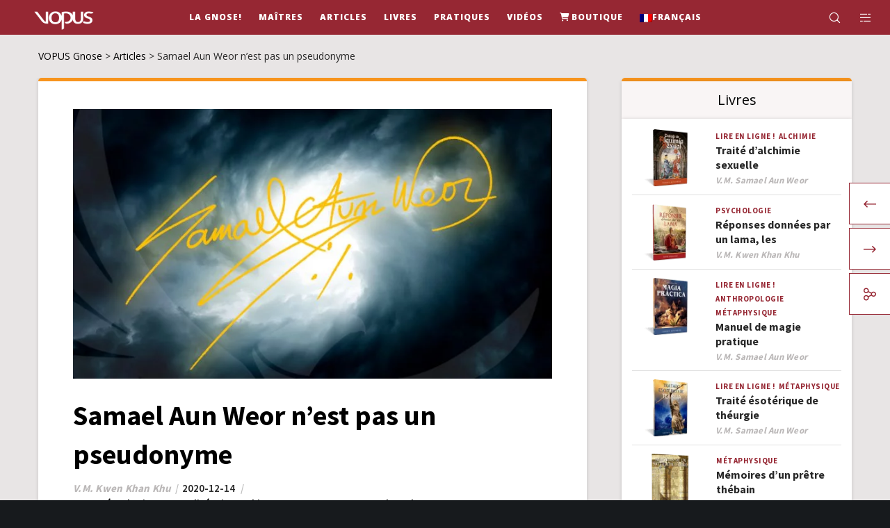

--- FILE ---
content_type: text/html; charset=UTF-8
request_url: https://vopus.org/fr/samael-aun-weor-no-es-un-pseudonimo-es-fr-en-ro/
body_size: 57822
content:
<!doctype html>
<!--[if lt IE 10]>
<html class="ie9 no-js" lang="fr-FR">
<![endif]-->
<!--[if (gt IE 9)|!(IE)]><!-->

<html class="no-js" lang="fr-FR"> <!--<![endif]-->

	<head><meta charset="UTF-8"><script>if(navigator.userAgent.match(/MSIE|Internet Explorer/i)||navigator.userAgent.match(/Trident\/7\..*?rv:11/i)){var href=document.location.href;if(!href.match(/[?&]nowprocket/)){if(href.indexOf("?")==-1){if(href.indexOf("#")==-1){document.location.href=href+"?nowprocket=1"}else{document.location.href=href.replace("#","?nowprocket=1#")}}else{if(href.indexOf("#")==-1){document.location.href=href+"&nowprocket=1"}else{document.location.href=href.replace("#","&nowprocket=1#")}}}}</script><script>(()=>{class RocketLazyLoadScripts{constructor(){this.v="2.0.4",this.userEvents=["keydown","keyup","mousedown","mouseup","mousemove","mouseover","mouseout","touchmove","touchstart","touchend","touchcancel","wheel","click","dblclick","input"],this.attributeEvents=["onblur","onclick","oncontextmenu","ondblclick","onfocus","onmousedown","onmouseenter","onmouseleave","onmousemove","onmouseout","onmouseover","onmouseup","onmousewheel","onscroll","onsubmit"]}async t(){this.i(),this.o(),/iP(ad|hone)/.test(navigator.userAgent)&&this.h(),this.u(),this.l(this),this.m(),this.k(this),this.p(this),this._(),await Promise.all([this.R(),this.L()]),this.lastBreath=Date.now(),this.S(this),this.P(),this.D(),this.O(),this.M(),await this.C(this.delayedScripts.normal),await this.C(this.delayedScripts.defer),await this.C(this.delayedScripts.async),await this.T(),await this.F(),await this.j(),await this.A(),window.dispatchEvent(new Event("rocket-allScriptsLoaded")),this.everythingLoaded=!0,this.lastTouchEnd&&await new Promise(t=>setTimeout(t,500-Date.now()+this.lastTouchEnd)),this.I(),this.H(),this.U(),this.W()}i(){this.CSPIssue=sessionStorage.getItem("rocketCSPIssue"),document.addEventListener("securitypolicyviolation",t=>{this.CSPIssue||"script-src-elem"!==t.violatedDirective||"data"!==t.blockedURI||(this.CSPIssue=!0,sessionStorage.setItem("rocketCSPIssue",!0))},{isRocket:!0})}o(){window.addEventListener("pageshow",t=>{this.persisted=t.persisted,this.realWindowLoadedFired=!0},{isRocket:!0}),window.addEventListener("pagehide",()=>{this.onFirstUserAction=null},{isRocket:!0})}h(){let t;function e(e){t=e}window.addEventListener("touchstart",e,{isRocket:!0}),window.addEventListener("touchend",function i(o){o.changedTouches[0]&&t.changedTouches[0]&&Math.abs(o.changedTouches[0].pageX-t.changedTouches[0].pageX)<10&&Math.abs(o.changedTouches[0].pageY-t.changedTouches[0].pageY)<10&&o.timeStamp-t.timeStamp<200&&(window.removeEventListener("touchstart",e,{isRocket:!0}),window.removeEventListener("touchend",i,{isRocket:!0}),"INPUT"===o.target.tagName&&"text"===o.target.type||(o.target.dispatchEvent(new TouchEvent("touchend",{target:o.target,bubbles:!0})),o.target.dispatchEvent(new MouseEvent("mouseover",{target:o.target,bubbles:!0})),o.target.dispatchEvent(new PointerEvent("click",{target:o.target,bubbles:!0,cancelable:!0,detail:1,clientX:o.changedTouches[0].clientX,clientY:o.changedTouches[0].clientY})),event.preventDefault()))},{isRocket:!0})}q(t){this.userActionTriggered||("mousemove"!==t.type||this.firstMousemoveIgnored?"keyup"===t.type||"mouseover"===t.type||"mouseout"===t.type||(this.userActionTriggered=!0,this.onFirstUserAction&&this.onFirstUserAction()):this.firstMousemoveIgnored=!0),"click"===t.type&&t.preventDefault(),t.stopPropagation(),t.stopImmediatePropagation(),"touchstart"===this.lastEvent&&"touchend"===t.type&&(this.lastTouchEnd=Date.now()),"click"===t.type&&(this.lastTouchEnd=0),this.lastEvent=t.type,t.composedPath&&t.composedPath()[0].getRootNode()instanceof ShadowRoot&&(t.rocketTarget=t.composedPath()[0]),this.savedUserEvents.push(t)}u(){this.savedUserEvents=[],this.userEventHandler=this.q.bind(this),this.userEvents.forEach(t=>window.addEventListener(t,this.userEventHandler,{passive:!1,isRocket:!0})),document.addEventListener("visibilitychange",this.userEventHandler,{isRocket:!0})}U(){this.userEvents.forEach(t=>window.removeEventListener(t,this.userEventHandler,{passive:!1,isRocket:!0})),document.removeEventListener("visibilitychange",this.userEventHandler,{isRocket:!0}),this.savedUserEvents.forEach(t=>{(t.rocketTarget||t.target).dispatchEvent(new window[t.constructor.name](t.type,t))})}m(){const t="return false",e=Array.from(this.attributeEvents,t=>"data-rocket-"+t),i="["+this.attributeEvents.join("],[")+"]",o="[data-rocket-"+this.attributeEvents.join("],[data-rocket-")+"]",s=(e,i,o)=>{o&&o!==t&&(e.setAttribute("data-rocket-"+i,o),e["rocket"+i]=new Function("event",o),e.setAttribute(i,t))};new MutationObserver(t=>{for(const n of t)"attributes"===n.type&&(n.attributeName.startsWith("data-rocket-")||this.everythingLoaded?n.attributeName.startsWith("data-rocket-")&&this.everythingLoaded&&this.N(n.target,n.attributeName.substring(12)):s(n.target,n.attributeName,n.target.getAttribute(n.attributeName))),"childList"===n.type&&n.addedNodes.forEach(t=>{if(t.nodeType===Node.ELEMENT_NODE)if(this.everythingLoaded)for(const i of[t,...t.querySelectorAll(o)])for(const t of i.getAttributeNames())e.includes(t)&&this.N(i,t.substring(12));else for(const e of[t,...t.querySelectorAll(i)])for(const t of e.getAttributeNames())this.attributeEvents.includes(t)&&s(e,t,e.getAttribute(t))})}).observe(document,{subtree:!0,childList:!0,attributeFilter:[...this.attributeEvents,...e]})}I(){this.attributeEvents.forEach(t=>{document.querySelectorAll("[data-rocket-"+t+"]").forEach(e=>{this.N(e,t)})})}N(t,e){const i=t.getAttribute("data-rocket-"+e);i&&(t.setAttribute(e,i),t.removeAttribute("data-rocket-"+e))}k(t){Object.defineProperty(HTMLElement.prototype,"onclick",{get(){return this.rocketonclick||null},set(e){this.rocketonclick=e,this.setAttribute(t.everythingLoaded?"onclick":"data-rocket-onclick","this.rocketonclick(event)")}})}S(t){function e(e,i){let o=e[i];e[i]=null,Object.defineProperty(e,i,{get:()=>o,set(s){t.everythingLoaded?o=s:e["rocket"+i]=o=s}})}e(document,"onreadystatechange"),e(window,"onload"),e(window,"onpageshow");try{Object.defineProperty(document,"readyState",{get:()=>t.rocketReadyState,set(e){t.rocketReadyState=e},configurable:!0}),document.readyState="loading"}catch(t){console.log("WPRocket DJE readyState conflict, bypassing")}}l(t){this.originalAddEventListener=EventTarget.prototype.addEventListener,this.originalRemoveEventListener=EventTarget.prototype.removeEventListener,this.savedEventListeners=[],EventTarget.prototype.addEventListener=function(e,i,o){o&&o.isRocket||!t.B(e,this)&&!t.userEvents.includes(e)||t.B(e,this)&&!t.userActionTriggered||e.startsWith("rocket-")||t.everythingLoaded?t.originalAddEventListener.call(this,e,i,o):(t.savedEventListeners.push({target:this,remove:!1,type:e,func:i,options:o}),"mouseenter"!==e&&"mouseleave"!==e||t.originalAddEventListener.call(this,e,t.savedUserEvents.push,o))},EventTarget.prototype.removeEventListener=function(e,i,o){o&&o.isRocket||!t.B(e,this)&&!t.userEvents.includes(e)||t.B(e,this)&&!t.userActionTriggered||e.startsWith("rocket-")||t.everythingLoaded?t.originalRemoveEventListener.call(this,e,i,o):t.savedEventListeners.push({target:this,remove:!0,type:e,func:i,options:o})}}J(t,e){this.savedEventListeners=this.savedEventListeners.filter(i=>{let o=i.type,s=i.target||window;return e!==o||t!==s||(this.B(o,s)&&(i.type="rocket-"+o),this.$(i),!1)})}H(){EventTarget.prototype.addEventListener=this.originalAddEventListener,EventTarget.prototype.removeEventListener=this.originalRemoveEventListener,this.savedEventListeners.forEach(t=>this.$(t))}$(t){t.remove?this.originalRemoveEventListener.call(t.target,t.type,t.func,t.options):this.originalAddEventListener.call(t.target,t.type,t.func,t.options)}p(t){let e;function i(e){return t.everythingLoaded?e:e.split(" ").map(t=>"load"===t||t.startsWith("load.")?"rocket-jquery-load":t).join(" ")}function o(o){function s(e){const s=o.fn[e];o.fn[e]=o.fn.init.prototype[e]=function(){return this[0]===window&&t.userActionTriggered&&("string"==typeof arguments[0]||arguments[0]instanceof String?arguments[0]=i(arguments[0]):"object"==typeof arguments[0]&&Object.keys(arguments[0]).forEach(t=>{const e=arguments[0][t];delete arguments[0][t],arguments[0][i(t)]=e})),s.apply(this,arguments),this}}if(o&&o.fn&&!t.allJQueries.includes(o)){const e={DOMContentLoaded:[],"rocket-DOMContentLoaded":[]};for(const t in e)document.addEventListener(t,()=>{e[t].forEach(t=>t())},{isRocket:!0});o.fn.ready=o.fn.init.prototype.ready=function(i){function s(){parseInt(o.fn.jquery)>2?setTimeout(()=>i.bind(document)(o)):i.bind(document)(o)}return"function"==typeof i&&(t.realDomReadyFired?!t.userActionTriggered||t.fauxDomReadyFired?s():e["rocket-DOMContentLoaded"].push(s):e.DOMContentLoaded.push(s)),o([])},s("on"),s("one"),s("off"),t.allJQueries.push(o)}e=o}t.allJQueries=[],o(window.jQuery),Object.defineProperty(window,"jQuery",{get:()=>e,set(t){o(t)}})}P(){const t=new Map;document.write=document.writeln=function(e){const i=document.currentScript,o=document.createRange(),s=i.parentElement;let n=t.get(i);void 0===n&&(n=i.nextSibling,t.set(i,n));const c=document.createDocumentFragment();o.setStart(c,0),c.appendChild(o.createContextualFragment(e)),s.insertBefore(c,n)}}async R(){return new Promise(t=>{this.userActionTriggered?t():this.onFirstUserAction=t})}async L(){return new Promise(t=>{document.addEventListener("DOMContentLoaded",()=>{this.realDomReadyFired=!0,t()},{isRocket:!0})})}async j(){return this.realWindowLoadedFired?Promise.resolve():new Promise(t=>{window.addEventListener("load",t,{isRocket:!0})})}M(){this.pendingScripts=[];this.scriptsMutationObserver=new MutationObserver(t=>{for(const e of t)e.addedNodes.forEach(t=>{"SCRIPT"!==t.tagName||t.noModule||t.isWPRocket||this.pendingScripts.push({script:t,promise:new Promise(e=>{const i=()=>{const i=this.pendingScripts.findIndex(e=>e.script===t);i>=0&&this.pendingScripts.splice(i,1),e()};t.addEventListener("load",i,{isRocket:!0}),t.addEventListener("error",i,{isRocket:!0}),setTimeout(i,1e3)})})})}),this.scriptsMutationObserver.observe(document,{childList:!0,subtree:!0})}async F(){await this.X(),this.pendingScripts.length?(await this.pendingScripts[0].promise,await this.F()):this.scriptsMutationObserver.disconnect()}D(){this.delayedScripts={normal:[],async:[],defer:[]},document.querySelectorAll("script[type$=rocketlazyloadscript]").forEach(t=>{t.hasAttribute("data-rocket-src")?t.hasAttribute("async")&&!1!==t.async?this.delayedScripts.async.push(t):t.hasAttribute("defer")&&!1!==t.defer||"module"===t.getAttribute("data-rocket-type")?this.delayedScripts.defer.push(t):this.delayedScripts.normal.push(t):this.delayedScripts.normal.push(t)})}async _(){await this.L();let t=[];document.querySelectorAll("script[type$=rocketlazyloadscript][data-rocket-src]").forEach(e=>{let i=e.getAttribute("data-rocket-src");if(i&&!i.startsWith("data:")){i.startsWith("//")&&(i=location.protocol+i);try{const o=new URL(i).origin;o!==location.origin&&t.push({src:o,crossOrigin:e.crossOrigin||"module"===e.getAttribute("data-rocket-type")})}catch(t){}}}),t=[...new Map(t.map(t=>[JSON.stringify(t),t])).values()],this.Y(t,"preconnect")}async G(t){if(await this.K(),!0!==t.noModule||!("noModule"in HTMLScriptElement.prototype))return new Promise(e=>{let i;function o(){(i||t).setAttribute("data-rocket-status","executed"),e()}try{if(navigator.userAgent.includes("Firefox/")||""===navigator.vendor||this.CSPIssue)i=document.createElement("script"),[...t.attributes].forEach(t=>{let e=t.nodeName;"type"!==e&&("data-rocket-type"===e&&(e="type"),"data-rocket-src"===e&&(e="src"),i.setAttribute(e,t.nodeValue))}),t.text&&(i.text=t.text),t.nonce&&(i.nonce=t.nonce),i.hasAttribute("src")?(i.addEventListener("load",o,{isRocket:!0}),i.addEventListener("error",()=>{i.setAttribute("data-rocket-status","failed-network"),e()},{isRocket:!0}),setTimeout(()=>{i.isConnected||e()},1)):(i.text=t.text,o()),i.isWPRocket=!0,t.parentNode.replaceChild(i,t);else{const i=t.getAttribute("data-rocket-type"),s=t.getAttribute("data-rocket-src");i?(t.type=i,t.removeAttribute("data-rocket-type")):t.removeAttribute("type"),t.addEventListener("load",o,{isRocket:!0}),t.addEventListener("error",i=>{this.CSPIssue&&i.target.src.startsWith("data:")?(console.log("WPRocket: CSP fallback activated"),t.removeAttribute("src"),this.G(t).then(e)):(t.setAttribute("data-rocket-status","failed-network"),e())},{isRocket:!0}),s?(t.fetchPriority="high",t.removeAttribute("data-rocket-src"),t.src=s):t.src="data:text/javascript;base64,"+window.btoa(unescape(encodeURIComponent(t.text)))}}catch(i){t.setAttribute("data-rocket-status","failed-transform"),e()}});t.setAttribute("data-rocket-status","skipped")}async C(t){const e=t.shift();return e?(e.isConnected&&await this.G(e),this.C(t)):Promise.resolve()}O(){this.Y([...this.delayedScripts.normal,...this.delayedScripts.defer,...this.delayedScripts.async],"preload")}Y(t,e){this.trash=this.trash||[];let i=!0;var o=document.createDocumentFragment();t.forEach(t=>{const s=t.getAttribute&&t.getAttribute("data-rocket-src")||t.src;if(s&&!s.startsWith("data:")){const n=document.createElement("link");n.href=s,n.rel=e,"preconnect"!==e&&(n.as="script",n.fetchPriority=i?"high":"low"),t.getAttribute&&"module"===t.getAttribute("data-rocket-type")&&(n.crossOrigin=!0),t.crossOrigin&&(n.crossOrigin=t.crossOrigin),t.integrity&&(n.integrity=t.integrity),t.nonce&&(n.nonce=t.nonce),o.appendChild(n),this.trash.push(n),i=!1}}),document.head.appendChild(o)}W(){this.trash.forEach(t=>t.remove())}async T(){try{document.readyState="interactive"}catch(t){}this.fauxDomReadyFired=!0;try{await this.K(),this.J(document,"readystatechange"),document.dispatchEvent(new Event("rocket-readystatechange")),await this.K(),document.rocketonreadystatechange&&document.rocketonreadystatechange(),await this.K(),this.J(document,"DOMContentLoaded"),document.dispatchEvent(new Event("rocket-DOMContentLoaded")),await this.K(),this.J(window,"DOMContentLoaded"),window.dispatchEvent(new Event("rocket-DOMContentLoaded"))}catch(t){console.error(t)}}async A(){try{document.readyState="complete"}catch(t){}try{await this.K(),this.J(document,"readystatechange"),document.dispatchEvent(new Event("rocket-readystatechange")),await this.K(),document.rocketonreadystatechange&&document.rocketonreadystatechange(),await this.K(),this.J(window,"load"),window.dispatchEvent(new Event("rocket-load")),await this.K(),window.rocketonload&&window.rocketonload(),await this.K(),this.allJQueries.forEach(t=>t(window).trigger("rocket-jquery-load")),await this.K(),this.J(window,"pageshow");const t=new Event("rocket-pageshow");t.persisted=this.persisted,window.dispatchEvent(t),await this.K(),window.rocketonpageshow&&window.rocketonpageshow({persisted:this.persisted})}catch(t){console.error(t)}}async K(){Date.now()-this.lastBreath>45&&(await this.X(),this.lastBreath=Date.now())}async X(){return document.hidden?new Promise(t=>setTimeout(t)):new Promise(t=>requestAnimationFrame(t))}B(t,e){return e===document&&"readystatechange"===t||(e===document&&"DOMContentLoaded"===t||(e===window&&"DOMContentLoaded"===t||(e===window&&"load"===t||e===window&&"pageshow"===t)))}static run(){(new RocketLazyLoadScripts).t()}}RocketLazyLoadScripts.run()})();</script>
		
				<!-- allow pinned sites -->
		<link rel="pingback" href="https://vopus.org/xmlrpc.php">
				<script type="rocketlazyloadscript" data-rocket-type="text/javascript">var WPAC={}; window.WPAC = WPAC; WPAC = WPAC;WPAC._Options={enable:true,debug:false,menuHelper:true,selectorCommentForm:"#commentform,.ast-commentform,.comment-form",selectorCommentsContainer:"#grve-comments",selectorCommentList:".comment-list,.ast-comment-list,.wp-block-comment-template",selectorCommentPagingLinks:"#comments [class^='nav-'] a",selectorCommentLinks:"#comments a[href*=\"/comment-page-\"]",selectorRespondContainer:"#respond",selectorErrorContainer:"p:parent",selectorSubmitButton:"#submit",selectorTextarea:"#comment",selectorPostContainer:false,scrollSpeed:500,autoUpdateIdleTime:false,popupOverlayBackgroundColor:"#000000",popupOverlayBackgroundOpacity:false,popupBackgroundColorLoading:"#000000",popupTextColorLoading:"#ffffff",popupBackgroundColorSuccess:"#008000",popupTextColorSuccess:"#FFFFFF",popupBackgroundColorError:"#FF0000",popupTextColorError:"#FFFFFF",popupOpacity:85,popupOpacityTablet:85,popupOpacityMobile:85,popupCornerRadius:5,popupCornerRadiusTablet:5,popupCornerRadiusMobile:5,popupMarginTop:60,popupMarginTopTablet:10,popupMarginTopMobile:10,popupWidth:30,popupWidthTablet:45,popupWidthMobile:75,popupPadding:20,popupPaddingTablet:20,popupPaddingMobile:20,popupFadeIn:400,popupFadeOut:400,popupTimeout:3000,popupTextAlign:"center",popupVerticalAlign:"verticalStart",popupTextFontSize:"20px",popupTextFontSizeTablet:"20px",popupTextFontSizeMobile:"20px",popupZindex:10000,textPosted:"Your comment has been posted. Thank you!",textPostedUnapproved:"Your comment has been posted and is awaiting moderation. Thank you!",textReloadPage:"Reloading page. Please wait.",textPostComment:"Posting your comment. Please wait.",textRefreshComments:"Loading comments. Please wait.",textUnknownError:"Something went wrong, your comment has not been posted.",textErrorTypeComment:"Please type your comment text.",textErrorCommentsClosed:"Sorry, comments are closed for this item.",textErrorMustBeLoggedIn:"Sorry, you must be logged in to post a comment.",textErrorFillRequiredFields:"Please fill the required fields (name, email).",textErrorInvalidEmailAddress:"Please enter a valid email address.",textErrorPostTooQuickly:"You are posting comments too quickly. Please wait a minute and resubmit your comment.",textErrorDuplicateComment:"Duplicate comment detected. It looks like you have already submitted this comment.",callbackOnBeforeSelectElements:false,callbackOnBeforeSubmitComment:false,callbackOnAfterPostComment:false,callbackOnBeforeUpdateComments:false,callbackOnAfterUpdateComments:false,commentPagesUrlRegex:false,disableUrlUpdate:true,disableScrollToAnchor:false,useUncompressedScripts:false,placeScriptsInFooter:true,optimizeAjaxResponse:false,baseUrl:false,disableCache:false,enableByQuery:false,lazyLoadEnabled:false,lazyLoadDisplay:"overlay",lazyLoadInlineDisplayLocation:"comments",lazyLoadInlineDisplayElement:"#comments",lazyLoadInlineLoadingType:"spinner",lazyLoadInlineSpinner:"LoadingGray1",lazyLoadInlineSpinnerLabelEnabled:true,lazyLoadInlineSpinnerContainerBackgroundColor:"#333333",lazyLoadInlineSpinnerContainerBackgroundColorOpacity:true,lazyLoadInlineSpinnerLabel:"Loading comments...",lazyLoadInlineSpinnerLabelColor:"#FFFFFF",lazyLoadInlineSpinnerIconColor:"#FFFFFF",lazyLoadInlineSpinnerLayoutType:"horizontal",lazyLoadInlineSpinnerLayoutAlignment:"left",lazyLoadInlineSpinnerLayoutRTL:false,lazyLoadTrigger:"domready",lazyLoadTriggerElement:false,lazyLoadInlineSpinnerSpeed:1.25,lazyLoadTriggerScrollOffset:false,lazyLoadPaginationEnabled:false,lazyLoadCommentsPerPage:30,lazyLoadUseThemePagination:true,lazyLoadPaginationStyle:"nextPrev",lazyLoadPaginationLocation:"bottom",lazyLoadingPaginationScrollToTop:true,lazyLoadInlineSpinnerLabelFontSizeDesktop:42,lazyLoadInlineSpinnerSizeDesktop:72,lazyLoadInlineSpinnerLabelLineHeightDesktop:54,lazyLoadInlineSpinnerContainerPaddingDesktop:35,lazyLoadInlineSpinnerGapDesktop:20,lazyLoadInlineSpinnerLabelFontSizeTablet:36,lazyLoadInlineSpinnerSizeTablet:65,lazyLoadInlineSpinnerLabelLineHeightTablet:42,lazyLoadInlineSpinnerContainerPaddingTablet:25,lazyLoadInlineSpinnerGapTablet:15,lazyLoadInlineSpinnerLabelFontSizeMobile:28,lazyLoadInlineSpinnerSizeMobile:48,lazyLoadInlineSpinnerLabelLineHeightMobile:34,lazyLoadInlineSpinnerContainerPaddingMobile:20,lazyLoadInlineSpinnerGapMobile:15,lazyLoadInlineSkeletonLoadingLabelEnabled:false,lazyLoadInlineSkeletonLoadingLabel:"Loading comments...",lazyLoadInlineSkeletonItemsShow:2,lazyLoadInlineSkeletonBackgroundColor:"#EEEEEE",lazyLoadInlineSkeletonHighlightColor:"#dedede",lazyLoadInlineSkeletonHeadingColor:"#333333",lazyLoadInlineSkeletonHeadingFontSize:24,lazyLoadInlineSkeletonHeadingLineHeight:1.5,lazyLoadInlineShortcode:false,lazyLoadInlineLoadingButtonLabel:"Load Comments",lazyLoadInlineLoadingButtonLabelLoading:"Loading Comments...",lazyLoadInlineButtonSpinner:"LoadingGray1",lazyLoadInlineButtonLabel:"Load Comments",lazyLoadInlineButtonLabelLoading:"Loading Comments...",lazyLoadInlineButtonAppearance:"solid",lazyLoadInlineButtonUseThemeStyles:true,lazyLoadInlineButtonBackgroundColor:"#333333",lazyLoadInlineButtonBackgroundColorHover:"#444444",lazyLoadInlineButtonTextColor:"#FFFFFF",lazyLoadInlineButtonTextColorHover:"#FFFFFF",lazyLoadInlineButtonBorderColor:"#333333",lazyLoadInlineButtonBorderColorHover:"#444444",lazyLoadInlineButtonBorderWidth:true,lazyLoadInlineButtonBorderRadius:5,lazyLoadInlineButtonPaddingTop:12,lazyLoadInlineButtonPaddingRight:24,lazyLoadInlineButtonPaddingBottom:12,lazyLoadInlineButtonPaddingLeft:24,lazyLoadInlineButtonFontSize:16,lazyLoadInlineButtonLineHeight:1.5,lazyLoadInlineButtonFontWeight:600,lazyLoadInlineButtonFontFamily:"inherit",lazyLoadInlineButtonAlign:"center",firstTimeInstall:false,lazyLoadIntoElement:false,commentsEnabled:true,version:"3.1.2"};</script><meta name='robots' content='index, follow, max-image-preview:large, max-snippet:-1, max-video-preview:-1' />
	<style>img:is([sizes="auto" i], [sizes^="auto," i]) { contain-intrinsic-size: 3000px 1500px }</style>
	<meta name="dlm-version" content="5.1.6">
	<!-- This site is optimized with the Yoast SEO Premium plugin v26.6 (Yoast SEO v26.6) - https://yoast.com/wordpress/plugins/seo/ -->
	<title>Samael Aun Weor n’est pas un pseudonyme</title>
	<link rel="canonical" href="https://vopus.org/fr/samael-aun-weor-no-es-un-pseudonimo-es-fr-en-ro/" />
	<meta property="og:locale" content="fr_FR" />
	<meta property="og:type" content="article" />
	<meta property="og:title" content="Samael Aun Weor n’est pas un pseudonyme" />
	<meta property="og:description" content="Samael Aun Weor n’est pas un pseudonyme Très chers lecteurs/trices&nbsp;: Paix Invérentielle&nbsp;! Je vous fais parvenir aujourd’hui ces mots de l’Avatar issus d’une entrevue que j’ai faite au V.M. Samael Aun Weor il y a longtemps, la voici&nbsp;: SAMAEL AUN WEOR N’EST PAS UN PSEUDONYME «&nbsp;Question. Vénérable Maître : qu’est-ce qu’un Cosmocrator&nbsp;? Maître. Un individu [&hellip;]" />
	<meta property="og:url" content="https://vopus.org/fr/samael-aun-weor-no-es-un-pseudonimo-es-fr-en-ro/" />
	<meta property="og:site_name" content="VOPUS Gnose" />
	<meta property="article:publisher" content="https://www.facebook.com/ageac.radiomaitreya.vopus" />
	<meta property="article:published_time" content="2020-12-14T10:39:10+00:00" />
	<meta property="article:modified_time" content="2021-02-21T16:44:48+00:00" />
	<meta property="og:image" content="https://vopus.org/wp-content/uploads/2020/12/samael-aun-weor-no-es-un-pseudonimo-kwen-khan-khu-1.jpg" />
	<meta property="og:image:width" content="850" />
	<meta property="og:image:height" content="480" />
	<meta property="og:image:type" content="image/jpeg" />
	<meta name="author" content="V.M. Kwen Khan Khu" />
	<meta name="twitter:card" content="summary_large_image" />
	<script type="application/ld+json" class="yoast-schema-graph">{"@context":"https://schema.org","@graph":[{"@type":"Article","@id":"https://vopus.org/fr/samael-aun-weor-no-es-un-pseudonimo-es-fr-en-ro/#article","isPartOf":{"@id":"https://vopus.org/fr/samael-aun-weor-no-es-un-pseudonimo-es-fr-en-ro/"},"author":{"name":"V.M. Kwen Khan Khu","@id":"https://vopus.org/fr/#/schema/person/7c9ed77393467b6962379ff65321b998"},"headline":"Samael Aun Weor n’est pas un pseudonyme","datePublished":"2020-12-14T10:39:10+00:00","dateModified":"2021-02-21T16:44:48+00:00","mainEntityOfPage":{"@id":"https://vopus.org/fr/samael-aun-weor-no-es-un-pseudonimo-es-fr-en-ro/"},"wordCount":2320,"commentCount":0,"publisher":{"@id":"https://vopus.org/fr/#organization"},"image":{"@id":"https://vopus.org/fr/samael-aun-weor-no-es-un-pseudonimo-es-fr-en-ro/#primaryimage"},"thumbnailUrl":"https://vopus.org/wp-content/uploads/2020/12/samael-aun-weor-no-es-un-pseudonimo-kwen-khan-khu-1.jpg","keywords":["Mensajes del V.M. Kwen Khan Khu"],"articleSection":["Métaphysique","Actualité","Biographie","Messages du V.M. Kwen Khan Khu"],"inLanguage":"fr-FR","potentialAction":[{"@type":"CommentAction","name":"Comment","target":["https://vopus.org/fr/samael-aun-weor-no-es-un-pseudonimo-es-fr-en-ro/#respond"]}]},{"@type":"WebPage","@id":"https://vopus.org/fr/samael-aun-weor-no-es-un-pseudonimo-es-fr-en-ro/","url":"https://vopus.org/fr/samael-aun-weor-no-es-un-pseudonimo-es-fr-en-ro/","name":"Samael Aun Weor n’est pas un pseudonyme","isPartOf":{"@id":"https://vopus.org/fr/#website"},"primaryImageOfPage":{"@id":"https://vopus.org/fr/samael-aun-weor-no-es-un-pseudonimo-es-fr-en-ro/#primaryimage"},"image":{"@id":"https://vopus.org/fr/samael-aun-weor-no-es-un-pseudonimo-es-fr-en-ro/#primaryimage"},"thumbnailUrl":"https://vopus.org/wp-content/uploads/2020/12/samael-aun-weor-no-es-un-pseudonimo-kwen-khan-khu-1.jpg","datePublished":"2020-12-14T10:39:10+00:00","dateModified":"2021-02-21T16:44:48+00:00","breadcrumb":{"@id":"https://vopus.org/fr/samael-aun-weor-no-es-un-pseudonimo-es-fr-en-ro/#breadcrumb"},"inLanguage":"fr-FR","potentialAction":[{"@type":"ReadAction","target":["https://vopus.org/fr/samael-aun-weor-no-es-un-pseudonimo-es-fr-en-ro/"]}]},{"@type":"ImageObject","inLanguage":"fr-FR","@id":"https://vopus.org/fr/samael-aun-weor-no-es-un-pseudonimo-es-fr-en-ro/#primaryimage","url":"https://vopus.org/wp-content/uploads/2020/12/samael-aun-weor-no-es-un-pseudonimo-kwen-khan-khu-1.jpg","contentUrl":"https://vopus.org/wp-content/uploads/2020/12/samael-aun-weor-no-es-un-pseudonimo-kwen-khan-khu-1.jpg","width":850,"height":480,"caption":"Samael Aun Weor no es un pseudónimo"},{"@type":"BreadcrumbList","@id":"https://vopus.org/fr/samael-aun-weor-no-es-un-pseudonimo-es-fr-en-ro/#breadcrumb","itemListElement":[{"@type":"ListItem","position":1,"name":"Accueil","item":"https://vopus.org/fr/"},{"@type":"ListItem","position":2,"name":"Articles","item":"https://vopus.org/fr/contenu/articles/"},{"@type":"ListItem","position":3,"name":"Samael Aun Weor n’est pas un pseudonyme"}]},{"@type":"WebSite","@id":"https://vopus.org/fr/#website","url":"https://vopus.org/fr/","name":"VOPUS Gnose","description":"L&#039;Héritage de la lumière","publisher":{"@id":"https://vopus.org/fr/#organization"},"potentialAction":[{"@type":"SearchAction","target":{"@type":"EntryPoint","urlTemplate":"https://vopus.org/fr/?s={search_term_string}"},"query-input":{"@type":"PropertyValueSpecification","valueRequired":true,"valueName":"search_term_string"}}],"inLanguage":"fr-FR"},{"@type":"Organization","@id":"https://vopus.org/fr/#organization","name":"VOPUS Libros Gnósis","alternateName":"Libros Gnósis V.M. Samael Aun Weor, V.M. Kwen Khan Khu","url":"https://vopus.org/fr/","logo":{"@type":"ImageObject","inLanguage":"fr-FR","@id":"https://vopus.org/fr/#/schema/logo/image/","url":"https://vopus.org/wp-content/uploads/2019/06/vopus-logo-lema.svg","contentUrl":"https://vopus.org/wp-content/uploads/2019/06/vopus-logo-lema.svg","width":323,"height":165,"caption":"VOPUS Libros Gnósis"},"image":{"@id":"https://vopus.org/fr/#/schema/logo/image/"},"sameAs":["https://www.facebook.com/ageac.radiomaitreya.vopus"]},{"@type":"Person","@id":"https://vopus.org/fr/#/schema/person/7c9ed77393467b6962379ff65321b998","name":"V.M. Kwen Khan Khu","url":"https://vopus.org/fr/author/v-m-kwen-khan-khu/"}]}</script>
	<!-- / Yoast SEO Premium plugin. -->


<link rel='dns-prefetch' href='//fonts.googleapis.com' />
<link rel='preconnect' href='https://fonts.gstatic.com' crossorigin />
<link rel="alternate" type="application/rss+xml" title="VOPUS Gnose &raquo; Flux" href="https://vopus.org/fr/feed/" />
<link rel="alternate" type="application/rss+xml" title="VOPUS Gnose &raquo; Flux des commentaires" href="https://vopus.org/fr/comments/feed/" />
<link rel="alternate" type="application/rss+xml" title="VOPUS Gnose &raquo; Samael Aun Weor n’est pas un pseudonyme Flux des commentaires" href="https://vopus.org/fr/samael-aun-weor-no-es-un-pseudonimo-es-fr-en-ro/feed/" />
<meta name="viewport" content="width=device-width, initial-scale=1, maximum-scale=1, user-scalable=no">
<meta name="application-name" content="VOPUS Gnose">
<script type="rocketlazyloadscript" data-rocket-type="text/javascript">
/* <![CDATA[ */
window._wpemojiSettings = {"baseUrl":"https:\/\/s.w.org\/images\/core\/emoji\/15.1.0\/72x72\/","ext":".png","svgUrl":"https:\/\/s.w.org\/images\/core\/emoji\/15.1.0\/svg\/","svgExt":".svg","source":{"concatemoji":"https:\/\/vopus.org\/wp-includes\/js\/wp-emoji-release.min.js?ver=6.8.1"}};
/*! This file is auto-generated */
!function(i,n){var o,s,e;function c(e){try{var t={supportTests:e,timestamp:(new Date).valueOf()};sessionStorage.setItem(o,JSON.stringify(t))}catch(e){}}function p(e,t,n){e.clearRect(0,0,e.canvas.width,e.canvas.height),e.fillText(t,0,0);var t=new Uint32Array(e.getImageData(0,0,e.canvas.width,e.canvas.height).data),r=(e.clearRect(0,0,e.canvas.width,e.canvas.height),e.fillText(n,0,0),new Uint32Array(e.getImageData(0,0,e.canvas.width,e.canvas.height).data));return t.every(function(e,t){return e===r[t]})}function u(e,t,n){switch(t){case"flag":return n(e,"\ud83c\udff3\ufe0f\u200d\u26a7\ufe0f","\ud83c\udff3\ufe0f\u200b\u26a7\ufe0f")?!1:!n(e,"\ud83c\uddfa\ud83c\uddf3","\ud83c\uddfa\u200b\ud83c\uddf3")&&!n(e,"\ud83c\udff4\udb40\udc67\udb40\udc62\udb40\udc65\udb40\udc6e\udb40\udc67\udb40\udc7f","\ud83c\udff4\u200b\udb40\udc67\u200b\udb40\udc62\u200b\udb40\udc65\u200b\udb40\udc6e\u200b\udb40\udc67\u200b\udb40\udc7f");case"emoji":return!n(e,"\ud83d\udc26\u200d\ud83d\udd25","\ud83d\udc26\u200b\ud83d\udd25")}return!1}function f(e,t,n){var r="undefined"!=typeof WorkerGlobalScope&&self instanceof WorkerGlobalScope?new OffscreenCanvas(300,150):i.createElement("canvas"),a=r.getContext("2d",{willReadFrequently:!0}),o=(a.textBaseline="top",a.font="600 32px Arial",{});return e.forEach(function(e){o[e]=t(a,e,n)}),o}function t(e){var t=i.createElement("script");t.src=e,t.defer=!0,i.head.appendChild(t)}"undefined"!=typeof Promise&&(o="wpEmojiSettingsSupports",s=["flag","emoji"],n.supports={everything:!0,everythingExceptFlag:!0},e=new Promise(function(e){i.addEventListener("DOMContentLoaded",e,{once:!0})}),new Promise(function(t){var n=function(){try{var e=JSON.parse(sessionStorage.getItem(o));if("object"==typeof e&&"number"==typeof e.timestamp&&(new Date).valueOf()<e.timestamp+604800&&"object"==typeof e.supportTests)return e.supportTests}catch(e){}return null}();if(!n){if("undefined"!=typeof Worker&&"undefined"!=typeof OffscreenCanvas&&"undefined"!=typeof URL&&URL.createObjectURL&&"undefined"!=typeof Blob)try{var e="postMessage("+f.toString()+"("+[JSON.stringify(s),u.toString(),p.toString()].join(",")+"));",r=new Blob([e],{type:"text/javascript"}),a=new Worker(URL.createObjectURL(r),{name:"wpTestEmojiSupports"});return void(a.onmessage=function(e){c(n=e.data),a.terminate(),t(n)})}catch(e){}c(n=f(s,u,p))}t(n)}).then(function(e){for(var t in e)n.supports[t]=e[t],n.supports.everything=n.supports.everything&&n.supports[t],"flag"!==t&&(n.supports.everythingExceptFlag=n.supports.everythingExceptFlag&&n.supports[t]);n.supports.everythingExceptFlag=n.supports.everythingExceptFlag&&!n.supports.flag,n.DOMReady=!1,n.readyCallback=function(){n.DOMReady=!0}}).then(function(){return e}).then(function(){var e;n.supports.everything||(n.readyCallback(),(e=n.source||{}).concatemoji?t(e.concatemoji):e.wpemoji&&e.twemoji&&(t(e.twemoji),t(e.wpemoji)))}))}((window,document),window._wpemojiSettings);
/* ]]> */
</script>
	<style>
		:root {
			--wpac-popup-opacity: 0.85;
			--wpac-popup-corner-radius: 5px;
			--wpac-popup-margin-top: 60px;
			--wpac-popup-width: 30%;
			--wpac-popup-padding: 20px;
			--wpac-popup-font-size: 20px;
			--wpac-popup-line-height: 1.2;
		}
		/* tablet styles */
		@media screen and (max-width: 1024px) {
			.wpac-overlay {
				--wpac-popup-opacity: 0.85;
				--wpac-popup-corner-radius: 5px;
				--wpac-popup-margin-top: 10px;
				--wpac-popup-width: 45%;
				--wpac-popup-padding: 20px;
				--wpac-popup-font-size: 20px;
			}
		}
		/* mobile styles */
		@media screen and (max-width: 768px) {
			.wpac-overlay {
				--wpac-popup-opacity: 0.85;
				--wpac-popup-corner-radius: 5px;
				--wpac-popup-margin-top: 10px;
				--wpac-popup-width: 75%;
				--wpac-popup-padding: 20px;
				--wpac-popup-font-size: 20px;
			}
		}
		.wpac-overlay {
			display: none;
			opacity: var(--wpac-popup-opacity);
			border-radius: var(--wpac-popup-corner-radius);
			margin-top: var(--wpac-popup-margin-top);
			padding: var(--wpac-popup-padding) !important;
			font-size: var(--wpac-popup-font-size) !important;
			line-height: var(--wpac-popup-line-height);
			margin: 0 auto;
		}
	</style>
	<link data-minify="1" rel='stylesheet' id='vc_extensions_cqbundle_adminicon-css' href='https://vopus.org/wp-content/cache/min/1/wp-content/plugins/vc-extensions-bundle/css/admin_icon.css?ver=1747924860' type='text/css' media='all' />
<link data-minify="1" rel='stylesheet' id='wppm-plugin-css-css' href='https://vopus.org/wp-content/cache/min/1/wp-content/plugins/wp-post-modules/assets/css/wppm.frontend.css?ver=1747924860' type='text/css' media='all' />
<link data-minify="1" rel='stylesheet' id='dashicons-css' href='https://vopus.org/wp-content/cache/min/1/wp-includes/css/dashicons.min.css?ver=1747924860' type='text/css' media='all' />
<link data-minify="1" rel='stylesheet' id='post-views-counter-frontend-css' href='https://vopus.org/wp-content/cache/min/1/wp-content/plugins/post-views-counter/css/frontend.css?ver=1768755550' type='text/css' media='all' />
<style id='wp-emoji-styles-inline-css' type='text/css'>

	img.wp-smiley, img.emoji {
		display: inline !important;
		border: none !important;
		box-shadow: none !important;
		height: 1em !important;
		width: 1em !important;
		margin: 0 0.07em !important;
		vertical-align: -0.1em !important;
		background: none !important;
		padding: 0 !important;
	}
</style>
<link rel='stylesheet' id='wp-block-library-css' href='https://vopus.org/wp-includes/css/dist/block-library/style.min.css?ver=6.8.1' type='text/css' media='all' />
<style id='classic-theme-styles-inline-css' type='text/css'>
/*! This file is auto-generated */
.wp-block-button__link{color:#fff;background-color:#32373c;border-radius:9999px;box-shadow:none;text-decoration:none;padding:calc(.667em + 2px) calc(1.333em + 2px);font-size:1.125em}.wp-block-file__button{background:#32373c;color:#fff;text-decoration:none}
</style>
<link data-minify="1" rel='stylesheet' id='quotescollection-block-quotes-css' href='https://vopus.org/wp-content/cache/min/1/wp-content/plugins/quotes-collection/blocks/quotes/style.css?ver=1747924860' type='text/css' media='all' />
<link data-minify="1" rel='stylesheet' id='quotescollection-block-random-quote-css' href='https://vopus.org/wp-content/cache/min/1/wp-content/plugins/quotes-collection/blocks/random-quote/style.css?ver=1747924860' type='text/css' media='all' />
<style id='safe-svg-svg-icon-style-inline-css' type='text/css'>
.safe-svg-cover{text-align:center}.safe-svg-cover .safe-svg-inside{display:inline-block;max-width:100%}.safe-svg-cover svg{fill:currentColor;height:100%;max-height:100%;max-width:100%;width:100%}

</style>
<link data-minify="1" rel='stylesheet' id='nta-css-popup-css' href='https://vopus.org/wp-content/cache/min/1/wp-content/plugins/whatsapp-for-wordpress/assets/dist/css/style.css?ver=1747924860' type='text/css' media='all' />
<style id='global-styles-inline-css' type='text/css'>
:root{--wp--preset--aspect-ratio--square: 1;--wp--preset--aspect-ratio--4-3: 4/3;--wp--preset--aspect-ratio--3-4: 3/4;--wp--preset--aspect-ratio--3-2: 3/2;--wp--preset--aspect-ratio--2-3: 2/3;--wp--preset--aspect-ratio--16-9: 16/9;--wp--preset--aspect-ratio--9-16: 9/16;--wp--preset--color--black: #000000;--wp--preset--color--cyan-bluish-gray: #abb8c3;--wp--preset--color--white: #ffffff;--wp--preset--color--pale-pink: #f78da7;--wp--preset--color--vivid-red: #cf2e2e;--wp--preset--color--luminous-vivid-orange: #ff6900;--wp--preset--color--luminous-vivid-amber: #fcb900;--wp--preset--color--light-green-cyan: #7bdcb5;--wp--preset--color--vivid-green-cyan: #00d084;--wp--preset--color--pale-cyan-blue: #8ed1fc;--wp--preset--color--vivid-cyan-blue: #0693e3;--wp--preset--color--vivid-purple: #9b51e0;--wp--preset--color--primary-1: #962733;--wp--preset--color--primary-2: #f7941e;--wp--preset--color--primary-3: #e8e5e5;--wp--preset--color--primary-4: #e1e1e1;--wp--preset--color--primary-5: #bab7b7;--wp--preset--color--green: #6ECA09;--wp--preset--color--red: #D0021B;--wp--preset--color--orange: #FAB901;--wp--preset--color--aqua: #28d2dc;--wp--preset--color--blue: #15c7ff;--wp--preset--color--purple: #7639e2;--wp--preset--color--grey: #e2e2e2;--wp--preset--gradient--vivid-cyan-blue-to-vivid-purple: linear-gradient(135deg,rgba(6,147,227,1) 0%,rgb(155,81,224) 100%);--wp--preset--gradient--light-green-cyan-to-vivid-green-cyan: linear-gradient(135deg,rgb(122,220,180) 0%,rgb(0,208,130) 100%);--wp--preset--gradient--luminous-vivid-amber-to-luminous-vivid-orange: linear-gradient(135deg,rgba(252,185,0,1) 0%,rgba(255,105,0,1) 100%);--wp--preset--gradient--luminous-vivid-orange-to-vivid-red: linear-gradient(135deg,rgba(255,105,0,1) 0%,rgb(207,46,46) 100%);--wp--preset--gradient--very-light-gray-to-cyan-bluish-gray: linear-gradient(135deg,rgb(238,238,238) 0%,rgb(169,184,195) 100%);--wp--preset--gradient--cool-to-warm-spectrum: linear-gradient(135deg,rgb(74,234,220) 0%,rgb(151,120,209) 20%,rgb(207,42,186) 40%,rgb(238,44,130) 60%,rgb(251,105,98) 80%,rgb(254,248,76) 100%);--wp--preset--gradient--blush-light-purple: linear-gradient(135deg,rgb(255,206,236) 0%,rgb(152,150,240) 100%);--wp--preset--gradient--blush-bordeaux: linear-gradient(135deg,rgb(254,205,165) 0%,rgb(254,45,45) 50%,rgb(107,0,62) 100%);--wp--preset--gradient--luminous-dusk: linear-gradient(135deg,rgb(255,203,112) 0%,rgb(199,81,192) 50%,rgb(65,88,208) 100%);--wp--preset--gradient--pale-ocean: linear-gradient(135deg,rgb(255,245,203) 0%,rgb(182,227,212) 50%,rgb(51,167,181) 100%);--wp--preset--gradient--electric-grass: linear-gradient(135deg,rgb(202,248,128) 0%,rgb(113,206,126) 100%);--wp--preset--gradient--midnight: linear-gradient(135deg,rgb(2,3,129) 0%,rgb(40,116,252) 100%);--wp--preset--font-size--small: 13px;--wp--preset--font-size--medium: 20px;--wp--preset--font-size--large: 36px;--wp--preset--font-size--x-large: 42px;--wp--preset--spacing--20: 0.44rem;--wp--preset--spacing--30: 0.67rem;--wp--preset--spacing--40: 1rem;--wp--preset--spacing--50: 1.5rem;--wp--preset--spacing--60: 2.25rem;--wp--preset--spacing--70: 3.38rem;--wp--preset--spacing--80: 5.06rem;--wp--preset--shadow--natural: 6px 6px 9px rgba(0, 0, 0, 0.2);--wp--preset--shadow--deep: 12px 12px 50px rgba(0, 0, 0, 0.4);--wp--preset--shadow--sharp: 6px 6px 0px rgba(0, 0, 0, 0.2);--wp--preset--shadow--outlined: 6px 6px 0px -3px rgba(255, 255, 255, 1), 6px 6px rgba(0, 0, 0, 1);--wp--preset--shadow--crisp: 6px 6px 0px rgba(0, 0, 0, 1);}:where(.is-layout-flex){gap: 0.5em;}:where(.is-layout-grid){gap: 0.5em;}body .is-layout-flex{display: flex;}.is-layout-flex{flex-wrap: wrap;align-items: center;}.is-layout-flex > :is(*, div){margin: 0;}body .is-layout-grid{display: grid;}.is-layout-grid > :is(*, div){margin: 0;}:where(.wp-block-columns.is-layout-flex){gap: 2em;}:where(.wp-block-columns.is-layout-grid){gap: 2em;}:where(.wp-block-post-template.is-layout-flex){gap: 1.25em;}:where(.wp-block-post-template.is-layout-grid){gap: 1.25em;}.has-black-color{color: var(--wp--preset--color--black) !important;}.has-cyan-bluish-gray-color{color: var(--wp--preset--color--cyan-bluish-gray) !important;}.has-white-color{color: var(--wp--preset--color--white) !important;}.has-pale-pink-color{color: var(--wp--preset--color--pale-pink) !important;}.has-vivid-red-color{color: var(--wp--preset--color--vivid-red) !important;}.has-luminous-vivid-orange-color{color: var(--wp--preset--color--luminous-vivid-orange) !important;}.has-luminous-vivid-amber-color{color: var(--wp--preset--color--luminous-vivid-amber) !important;}.has-light-green-cyan-color{color: var(--wp--preset--color--light-green-cyan) !important;}.has-vivid-green-cyan-color{color: var(--wp--preset--color--vivid-green-cyan) !important;}.has-pale-cyan-blue-color{color: var(--wp--preset--color--pale-cyan-blue) !important;}.has-vivid-cyan-blue-color{color: var(--wp--preset--color--vivid-cyan-blue) !important;}.has-vivid-purple-color{color: var(--wp--preset--color--vivid-purple) !important;}.has-black-background-color{background-color: var(--wp--preset--color--black) !important;}.has-cyan-bluish-gray-background-color{background-color: var(--wp--preset--color--cyan-bluish-gray) !important;}.has-white-background-color{background-color: var(--wp--preset--color--white) !important;}.has-pale-pink-background-color{background-color: var(--wp--preset--color--pale-pink) !important;}.has-vivid-red-background-color{background-color: var(--wp--preset--color--vivid-red) !important;}.has-luminous-vivid-orange-background-color{background-color: var(--wp--preset--color--luminous-vivid-orange) !important;}.has-luminous-vivid-amber-background-color{background-color: var(--wp--preset--color--luminous-vivid-amber) !important;}.has-light-green-cyan-background-color{background-color: var(--wp--preset--color--light-green-cyan) !important;}.has-vivid-green-cyan-background-color{background-color: var(--wp--preset--color--vivid-green-cyan) !important;}.has-pale-cyan-blue-background-color{background-color: var(--wp--preset--color--pale-cyan-blue) !important;}.has-vivid-cyan-blue-background-color{background-color: var(--wp--preset--color--vivid-cyan-blue) !important;}.has-vivid-purple-background-color{background-color: var(--wp--preset--color--vivid-purple) !important;}.has-black-border-color{border-color: var(--wp--preset--color--black) !important;}.has-cyan-bluish-gray-border-color{border-color: var(--wp--preset--color--cyan-bluish-gray) !important;}.has-white-border-color{border-color: var(--wp--preset--color--white) !important;}.has-pale-pink-border-color{border-color: var(--wp--preset--color--pale-pink) !important;}.has-vivid-red-border-color{border-color: var(--wp--preset--color--vivid-red) !important;}.has-luminous-vivid-orange-border-color{border-color: var(--wp--preset--color--luminous-vivid-orange) !important;}.has-luminous-vivid-amber-border-color{border-color: var(--wp--preset--color--luminous-vivid-amber) !important;}.has-light-green-cyan-border-color{border-color: var(--wp--preset--color--light-green-cyan) !important;}.has-vivid-green-cyan-border-color{border-color: var(--wp--preset--color--vivid-green-cyan) !important;}.has-pale-cyan-blue-border-color{border-color: var(--wp--preset--color--pale-cyan-blue) !important;}.has-vivid-cyan-blue-border-color{border-color: var(--wp--preset--color--vivid-cyan-blue) !important;}.has-vivid-purple-border-color{border-color: var(--wp--preset--color--vivid-purple) !important;}.has-vivid-cyan-blue-to-vivid-purple-gradient-background{background: var(--wp--preset--gradient--vivid-cyan-blue-to-vivid-purple) !important;}.has-light-green-cyan-to-vivid-green-cyan-gradient-background{background: var(--wp--preset--gradient--light-green-cyan-to-vivid-green-cyan) !important;}.has-luminous-vivid-amber-to-luminous-vivid-orange-gradient-background{background: var(--wp--preset--gradient--luminous-vivid-amber-to-luminous-vivid-orange) !important;}.has-luminous-vivid-orange-to-vivid-red-gradient-background{background: var(--wp--preset--gradient--luminous-vivid-orange-to-vivid-red) !important;}.has-very-light-gray-to-cyan-bluish-gray-gradient-background{background: var(--wp--preset--gradient--very-light-gray-to-cyan-bluish-gray) !important;}.has-cool-to-warm-spectrum-gradient-background{background: var(--wp--preset--gradient--cool-to-warm-spectrum) !important;}.has-blush-light-purple-gradient-background{background: var(--wp--preset--gradient--blush-light-purple) !important;}.has-blush-bordeaux-gradient-background{background: var(--wp--preset--gradient--blush-bordeaux) !important;}.has-luminous-dusk-gradient-background{background: var(--wp--preset--gradient--luminous-dusk) !important;}.has-pale-ocean-gradient-background{background: var(--wp--preset--gradient--pale-ocean) !important;}.has-electric-grass-gradient-background{background: var(--wp--preset--gradient--electric-grass) !important;}.has-midnight-gradient-background{background: var(--wp--preset--gradient--midnight) !important;}.has-small-font-size{font-size: var(--wp--preset--font-size--small) !important;}.has-medium-font-size{font-size: var(--wp--preset--font-size--medium) !important;}.has-large-font-size{font-size: var(--wp--preset--font-size--large) !important;}.has-x-large-font-size{font-size: var(--wp--preset--font-size--x-large) !important;}
:where(.wp-block-post-template.is-layout-flex){gap: 1.25em;}:where(.wp-block-post-template.is-layout-grid){gap: 1.25em;}
:where(.wp-block-columns.is-layout-flex){gap: 2em;}:where(.wp-block-columns.is-layout-grid){gap: 2em;}
:root :where(.wp-block-pullquote){font-size: 1.5em;line-height: 1.6;}
</style>
<link rel='stylesheet' id='cookie-notice-front-css' href='https://vopus.org/wp-content/plugins/cookie-notice/css/front.min.css?ver=2.5.11' type='text/css' media='all' />
<link data-minify="1" rel='stylesheet' id='same-category-posts-css' href='https://vopus.org/wp-content/cache/min/1/wp-content/plugins/same-category-posts/same-category-posts.css?ver=1747924860' type='text/css' media='all' />
<link data-minify="1" rel='stylesheet' id='stcr-font-awesome-css' href='https://vopus.org/wp-content/cache/min/1/wp-content/plugins/subscribe-to-comments-reloaded/includes/css/font-awesome.min.css?ver=1747924860' type='text/css' media='all' />
<link data-minify="1" rel='stylesheet' id='stcr-style-css' href='https://vopus.org/wp-content/cache/min/1/wp-content/plugins/subscribe-to-comments-reloaded/includes/css/stcr-style.css?ver=1747924860' type='text/css' media='all' />
<link data-minify="1" rel='stylesheet' id='widgetopts-styles-css' href='https://vopus.org/wp-content/cache/min/1/wp-content/plugins/widget-options/assets/css/widget-options.css?ver=1747924860' type='text/css' media='all' />
<link rel='stylesheet' id='wpml-menu-item-0-css' href='https://vopus.org/wp-content/plugins/sitepress-multilingual-cms/templates/language-switchers/menu-item/style.min.css?ver=1' type='text/css' media='all' />
<link data-minify="1" rel='stylesheet' id='quotescollection-css' href='https://vopus.org/wp-content/cache/min/1/wp-content/plugins/quotes-collection/css/quotes-collection.css?ver=1747924860' type='text/css' media='all' />
<link rel='stylesheet' id='search-filter-plugin-styles-css' href='https://vopus.org/wp-content/plugins/search-filter-pro/public/assets/css/search-filter.min.css?ver=2.5.7' type='text/css' media='all' />
<link data-minify="1" rel='stylesheet' id='font-awesome-css' href='https://vopus.org/wp-content/cache/min/1/wp-content/themes/movedo/css/font-awesome.min.css?ver=1747924860' type='text/css' media='all' />
<link rel='stylesheet' id='font-awesome-v4-shims-css' href='https://vopus.org/wp-content/themes/movedo/css/font-awesome-v4-shims.min.css?ver=6.4.2' type='text/css' media='all' />
<link data-minify="1" rel='stylesheet' id='movedo-grve-theme-style-css' href='https://vopus.org/wp-content/cache/min/1/wp-content/themes/movedo/css/theme-style.css?ver=1747924860' type='text/css' media='all' />
<link data-minify="1" rel='stylesheet' id='movedo-grve-elements-css' href='https://vopus.org/wp-content/cache/min/1/wp-content/themes/movedo/css/elements.css?ver=1747924860' type='text/css' media='all' />
<link data-minify="1" rel='stylesheet' id='movedo-grve-custom-style-css' href='https://vopus.org/wp-content/cache/min/1/wp-content/themes/movedo/css/responsive.css?ver=1747924860' type='text/css' media='all' />
<style id='movedo-grve-custom-style-inline-css' type='text/css'>
 body { font-size: 14px; font-family: "Open Sans"; font-weight: 400; line-height: 24px; letter-spacing: 0px; } #grve-header .grve-logo.grve-logo-text a { font-family: "Source Sans Pro"; font-weight: 700; font-style: normal; font-size: 36px; text-transform: none; letter-spacing: 0px; } .grve-main-menu .grve-wrapper > ul > li > a, .grve-main-menu .grve-wrapper > ul > li .grve-toggle-menu-item-wrapper a, .grve-main-menu .grve-wrapper > ul > li.megamenu > ul > li > a, .grve-toggle-hiddenarea .grve-label, .grve-main-menu .grve-wrapper > ul > li ul li.grve-goback a { font-family: "Open Sans"; font-weight: 800; font-style: normal; font-size: 12px; text-transform: uppercase; letter-spacing: 1px; } .grve-slide-menu .grve-main-menu .grve-wrapper ul li.megamenu ul li:not(.grve-goback) > a, .grve-main-menu .grve-wrapper > ul > li ul li a { font-family: "Open Sans"; font-weight: 800; font-style: normal; font-size: 11px; text-transform: uppercase; letter-spacing: 0px; } .grve-main-menu .grve-menu-description { font-family: "Open Sans"; font-weight: 400; font-style: normal; font-size: 11px; text-transform: none; letter-spacing: 0px; } #grve-hidden-menu .grve-hiddenarea-content .grve-menu > li > a, #grve-hidden-menu .grve-hiddenarea-content .grve-menu > li > .grve-toggle-menu-item-wrapper a, #grve-responsive-anchor .grve-hiddenarea-content .grve-menu > li > a, #grve-hidden-menu ul.grve-menu > li.megamenu > ul > li > a, #grve-hidden-menu ul.grve-menu > li ul li.grve-goback a { font-family: "Open Sans"; font-weight: 600; font-style: normal; font-size: 12px; text-transform: uppercase; } #grve-hidden-menu.grve-slide-menu ul li.megamenu ul li:not(.grve-goback) > a, #grve-hidden-menu.grve-slide-menu ul li ul li:not(.grve-goback) > a, #grve-hidden-menu.grve-toggle-menu ul li.megamenu ul li > a, #grve-hidden-menu.grve-toggle-menu ul li ul li > a, #grve-responsive-anchor ul li ul li > a { font-family: "Open Sans"; font-weight: normal; font-style: normal; font-size: 12px; text-transform: none; letter-spacing: 0px; } #grve-hidden-menu .grve-menu-description { font-family: "Open Sans"; font-weight: 400; font-style: normal; font-size: 11px; text-transform: none; letter-spacing: 0px; } h1, .grve-h1, #grve-theme-wrapper .grve-modal .grve-search input[type='text'], .grve-dropcap span, p.grve-dropcap:first-letter { font-family: "Source Sans Pro"; font-weight: 700; font-style: normal; text-transform: none; font-size: 30px; line-height: 36px; letter-spacing: -1.5px; } h2, .grve-h2 { font-family: "Source Sans Pro"; font-weight: 700; font-style: normal; text-transform: none; font-size: 24px; line-height: 30px; letter-spacing: 0px; } h3, .grve-h3 { font-family: "Source Sans Pro"; font-weight: 700; font-style: normal; text-transform: none; font-size: 20px; line-height: 28px; letter-spacing: 0px; } h4, .grve-h4 { font-family: "Source Sans Pro"; font-weight: 700; font-style: normal; text-transform: none; font-size: 18px; line-height: 24px; letter-spacing: 0px; } h5, .grve-h5 { font-family: "Source Sans Pro"; font-weight: 700; font-style: normal; text-transform: none; font-size: 16px; line-height: 20px; letter-spacing: 0px; } h6, .grve-h6, .vc_tta.vc_general .vc_tta-panel-title, #grve-main-content .vc_tta.vc_general .vc_tta-tab > a { font-family: "Source Sans Pro"; font-weight: 700; font-style: normal; text-transform: none; font-size: 14px; line-height: 18px; letter-spacing: 0px; } #grve-page-title .grve-title, #grve-blog-title .grve-title, #grve-search-page-title .grve-title { font-family: "Source Sans Pro"; font-weight: 700; font-style: normal; font-size: 48px; text-transform: none; line-height: 60px; letter-spacing: -1.3px; } #grve-page-title .grve-description, #grve-blog-title .grve-description, #grve-blog-title .grve-description p, #grve-search-page-title .grve-description { font-family: "Source Sans Pro"; font-weight: 400; font-style: normal; font-size: 20px; text-transform: none; line-height: 30px; letter-spacing: 0px; } #grve-post-title .grve-title-categories { font-family: "Source Sans Pro"; font-weight: 600; font-style: normal; font-size: 14px; text-transform: uppercase; line-height: 20px; letter-spacing: 0px; } #grve-post-title .grve-post-meta, #grve-post-title .grve-post-meta li { font-family: "Source Sans Pro"; font-weight: 600; font-style: normal; font-size: 14px; text-transform: uppercase; line-height: 20px; letter-spacing: 0px; } .grve-single-simple-title { font-family: "Source Sans Pro"; font-weight: 700; font-style: normal; font-size: 40px; text-transform: none; line-height: 48px; letter-spacing: 0px; } #grve-post-title .grve-title { font-family: "Source Sans Pro"; font-weight: 700; font-style: normal; font-size: 48px; text-transform: none; line-height: 60px; letter-spacing: -1.3px; } #grve-post-title .grve-description { font-family: "Open Sans"; font-weight: 400; font-style: normal; font-size: 20px; text-transform: none; line-height: 30px; letter-spacing: 1px; } #grve-portfolio-title .grve-title { font-family: "Source Sans Pro"; font-weight: 700; font-style: normal; font-size: 48px; text-transform: none; line-height: 60px; letter-spacing: 0px; } #grve-portfolio-title .grve-description { font-family: "Open Sans"; font-weight: 400; font-style: normal; font-size: 20px; text-transform: none; line-height: 30px; letter-spacing: 1px; } #grve-forum-title .grve-title { font-family: "Source Sans Pro"; font-weight: 700; font-style: normal; font-size: 48px; text-transform: none; line-height: 60px; letter-spacing: 0px; } .grve-product-area .product_title { font-family: "Source Sans Pro"; font-weight: 700; font-style: normal; font-size: 48px; text-transform: none; line-height: 60px; letter-spacing: 0px; } #grve-entry-summary .grve-short-description p { font-family: "Open Sans"; font-weight: 400; font-style: normal; font-size: 16px; text-transform: none; line-height: 28px; letter-spacing: 0px; } #grve-product-title .grve-title, #grve-product-tax-title .grve-title, .woocommerce-page #grve-page-title .grve-title { font-family: "Source Sans Pro"; font-weight: 700; font-style: normal; font-size: 60px; text-transform: none; line-height: 72px; letter-spacing: 0px; } #grve-product-title .grve-description, #grve-product-tax-title .grve-description, #grve-product-tax-title .grve-description p, .woocommerce-page #grve-page-title .grve-description { font-family: "Open Sans"; font-weight: 400; font-style: normal; font-size: 20px; text-transform: none; line-height: 30px; letter-spacing: 0px; } .grve-event-simple-title { font-family: "Source Sans Pro"; font-weight: 700; font-style: normal; font-size: 48px; text-transform: none; line-height: 60px; letter-spacing: 0px; } #grve-event-title .grve-title, #grve-event-tax-title .grve-title { font-family: "Source Sans Pro"; font-weight: 700; font-style: normal; font-size: 60px; text-transform: none; line-height: 72px; letter-spacing: 0px; } #grve-event-title .grve-description, #grve-event-tax-title .grve-description, #grve-event-tax-title .grve-description p { font-family: "Open Sans"; font-weight: 400; font-style: normal; font-size: 20px; text-transform: none; line-height: 30px; letter-spacing: 0px; } #grve-feature-section .grve-subheading { font-family: "Source Sans Pro"; font-weight: 400; font-style: normal; font-size: 16px; text-transform: none; line-height: 30px; letter-spacing: 0px; } #grve-feature-section .grve-title { font-family: "Source Sans Pro"; font-weight: 700; font-style: normal; font-size: 48px; text-transform: none; line-height: 60px; letter-spacing: -1.3px; } #grve-feature-section .grve-description { font-family: "Open Sans"; font-weight: 400; font-style: normal; font-size: 20px; text-transform: none; line-height: 30px; letter-spacing: 1px; } #grve-feature-section.grve-fullscreen .grve-subheading { font-family: "Source Sans Pro"; font-weight: 400; font-style: normal; font-size: 16px; text-transform: none; line-height: 30px; letter-spacing: 0px; } #grve-feature-section.grve-fullscreen .grve-title { font-family: "Source Sans Pro"; font-weight: 700; font-style: normal; font-size: 90px; text-transform: none; line-height: 100px; letter-spacing: -2px; } #grve-feature-section.grve-fullscreen .grve-description { font-family: "Open Sans"; font-weight: 400; font-style: normal; font-size: 24px; text-transform: none; line-height: 30px; letter-spacing: 0px; } .grve-leader-text, .grve-leader-text p, p.grve-leader-text { font-family: "Open Sans"; font-weight: 300; font-style: normal; font-size: 18px; text-transform: none; line-height: 30px; letter-spacing: 0px; } .grve-subtitle, .grve-subtitle p, .grve-subtitle-text { font-family: "Open Sans"; font-weight: 400; font-style: normal; font-size: 12px; text-transform: none; line-height: 16px; letter-spacing: 0px; } .grve-small-text, span.wpcf7-not-valid-tip, div.wpcf7-mail-sent-ok, div.wpcf7-validation-errors, .grve-post-meta-wrapper .grve-categories li { font-family: "Open Sans"; font-weight: 400; font-style: normal; font-size: 11px; text-transform: uppercase; letter-spacing: 0.5px; } .grve-quote-text, blockquote p, blockquote cite { font-family: "Open Sans"; font-weight: 400; font-style: italic; font-size: 18px; line-height: 28px; text-transform: none; letter-spacing: 0px; } .grve-link-text, .grve-btn, input[type='submit'], input[type='reset'], input[type='button'], button:not(.mfp-arrow):not(.grve-search-btn), #cancel-comment-reply-link, .grve-anchor-menu .grve-anchor-wrapper .grve-container > ul > li > a, .grve-anchor-menu .grve-anchor-wrapper .grve-container ul.sub-menu li a, #reply-title, .woocommerce div.product p.stock { font-family: "Source Sans Pro" !important; font-weight: 600 !important; font-style: normal; font-size: 11px !important; text-transform: uppercase; letter-spacing: 0px; } .grve-btn.grve-btn-extrasmall, .widget.woocommerce button[type='submit'] { font-size: 8px !important; } .grve-btn.grve-btn-small { font-size: 9px !important; } .grve-btn.grve-btn-large { font-size: 13px !important; } .grve-btn.grve-btn-extralarge { font-size: 15px !important; } .grve-widget-title { font-family: "Open Sans"; font-weight: 700; font-style: normal; font-size: 14px; text-transform: uppercase; line-height: 24px; letter-spacing: 0px; } .widget, .widgets, .widget p { font-family: "Source Sans Pro"; font-weight: 400; font-style: normal; font-size: 15px; text-transform: none; line-height: 24px; letter-spacing: 0px; } .single-post #grve-single-content, .single-product #tab-description, .single-tribe_events #grve-single-content { font-size: 18px; font-family: "Open Sans"; font-weight: 300; line-height: 28px; letter-spacing: 0px; } .grve-custom-font-1, #grve-feature-section .grve-subheading.grve-custom-font-1, #grve-feature-section.grve-fullscreen .grve-subheading.grve-custom-font-1, #grve-feature-section .grve-title.grve-custom-font-1, #grve-feature-section.grve-fullscreen .grve-title.grve-custom-font-1, #grve-feature-section .grve-description.grve-custom-font-1, #grve-feature-section.grve-fullscreen .grve-description.grve-custom-font-1 { font-family: Arial, Helvetica, sans-serif; font-weight: normal; font-style: normal; text-transform: none; letter-spacing: 0px; } .grve-custom-font-2, #grve-feature-section .grve-subheading.grve-custom-font-2, #grve-feature-section.grve-fullscreen .grve-subheading.grve-custom-font-2, #grve-feature-section .grve-title.grve-custom-font-2, #grve-feature-section.grve-fullscreen .grve-title.grve-custom-font-2, #grve-feature-section .grve-description.grve-custom-font-2, #grve-feature-section.grve-fullscreen .grve-description.grve-custom-font-2 { font-family: Arial, Helvetica, sans-serif; font-weight: normal; font-style: normal; text-transform: none; letter-spacing: 0px; } .grve-custom-font-3, #grve-feature-section .grve-subheading.grve-custom-font-3, #grve-feature-section.grve-fullscreen .grve-subheading.grve-custom-font-3, #grve-feature-section .grve-title.grve-custom-font-3, #grve-feature-section.grve-fullscreen .grve-title.grve-custom-font-3, #grve-feature-section .grve-description.grve-custom-font-3, #grve-feature-section.grve-fullscreen .grve-description.grve-custom-font-3 { font-family: Arial, Helvetica, sans-serif; font-weight: normal; font-style: normal; text-transform: none; letter-spacing: 0px; } .grve-custom-font-4, #grve-feature-section .grve-subheading.grve-custom-font-4, #grve-feature-section.grve-fullscreen .grve-subheading.grve-custom-font-4, #grve-feature-section .grve-title.grve-custom-font-4, #grve-feature-section.grve-fullscreen .grve-title.grve-custom-font-4, #grve-feature-section .grve-description.grve-custom-font-4, #grve-feature-section.grve-fullscreen .grve-description.grve-custom-font-4 { font-family: Arial, Helvetica, sans-serif; font-weight: normal; font-style: normal; text-transform: none; letter-spacing: 0px; } .grve-blog-leader .grve-post-list .grve-post-content p { max-height: 48px; } @media only screen and (min-width: 1201px) and (max-width: 1440px) { } @media only screen and (min-width: 960px) and (max-width: 1200px) { h1,.grve-h1,#grve-theme-wrapper .grve-modal .grve-search input[type="text"],.grve-dropcap span,p.grve-dropcap:first-letter { font-size: 27px; line-height: 1.2em; } .grve-h1.grve-heading-120:not(.grve-tablet-reset-increase-heading ) { font-size: 23px; } .grve-h1.grve-heading-140:not(.grve-tablet-reset-increase-heading ) { font-size: 23px; } .grve-h1.grve-heading-160:not(.grve-tablet-reset-increase-heading ) { font-size: 23px; } .grve-h1.grve-heading-180:not(.grve-tablet-reset-increase-heading ) { font-size: 23px; } .grve-h1.grve-heading-200:not(.grve-tablet-reset-increase-heading ) { font-size: 19px; } .grve-h1.grve-heading-250:not(.grve-tablet-reset-increase-heading ) { font-size: 16px; } .grve-h1.grve-heading-300:not(.grve-tablet-reset-increase-heading ) { font-size: 16px; } h2,.grve-h2 { font-size: 22px; line-height: 1.25em; } .grve-h2.grve-heading-120:not(.grve-tablet-reset-increase-heading ) { font-size: 19px; } .grve-h2.grve-heading-140:not(.grve-tablet-reset-increase-heading ) { font-size: 19px; } .grve-h2.grve-heading-160:not(.grve-tablet-reset-increase-heading ) { font-size: 19px; } .grve-h2.grve-heading-180:not(.grve-tablet-reset-increase-heading ) { font-size: 19px; } .grve-h2.grve-heading-200:not(.grve-tablet-reset-increase-heading ) { font-size: 15px; } .grve-h2.grve-heading-250:not(.grve-tablet-reset-increase-heading ) { font-size: 13px; } .grve-h2.grve-heading-300:not(.grve-tablet-reset-increase-heading ) { font-size: 13px; } h3,.grve-h3 { font-size: 18px; line-height: 1.4em; } .grve-h3.grve-heading-120:not(.grve-tablet-reset-increase-heading ) { font-size: 16px; } .grve-h3.grve-heading-140:not(.grve-tablet-reset-increase-heading ) { font-size: 16px; } .grve-h3.grve-heading-160:not(.grve-tablet-reset-increase-heading ) { font-size: 16px; } .grve-h3.grve-heading-180:not(.grve-tablet-reset-increase-heading ) { font-size: 16px; } .grve-h3.grve-heading-200:not(.grve-tablet-reset-increase-heading ) { font-size: 13px; } .grve-h3.grve-heading-250:not(.grve-tablet-reset-increase-heading ) { font-size: 11px; } .grve-h3.grve-heading-300:not(.grve-tablet-reset-increase-heading ) { font-size: 11px; } .grve-h4.grve-heading-120:not(.grve-tablet-reset-increase-heading ) { font-size: 14px; } .grve-h4.grve-heading-140:not(.grve-tablet-reset-increase-heading ) { font-size: 14px; } .grve-h4.grve-heading-160:not(.grve-tablet-reset-increase-heading ) { font-size: 14px; } .grve-h4.grve-heading-180:not(.grve-tablet-reset-increase-heading ) { font-size: 14px; } .grve-h4.grve-heading-200:not(.grve-tablet-reset-increase-heading ) { font-size: 12px; } .grve-h4.grve-heading-250:not(.grve-tablet-reset-increase-heading ) { font-size: 10px; } .grve-h4.grve-heading-300:not(.grve-tablet-reset-increase-heading ) { font-size: 10px; } .grve-h5.grve-heading-140:not(.grve-tablet-reset-increase-heading ) { font-size: 13px; } .grve-h5.grve-heading-160:not(.grve-tablet-reset-increase-heading ) { font-size: 13px; } .grve-h5.grve-heading-180:not(.grve-tablet-reset-increase-heading ) { font-size: 13px; } .grve-h5.grve-heading-200:not(.grve-tablet-reset-increase-heading ) { font-size: 10px; } .grve-h5.grve-heading-250:not(.grve-tablet-reset-increase-heading ) { font-size: 8px; } .grve-h5.grve-heading-300:not(.grve-tablet-reset-increase-heading ) { font-size: 8px; } .grve-h6.grve-heading-160:not(.grve-tablet-reset-increase-heading ) { font-size: 11px; } .grve-h6.grve-heading-180:not(.grve-tablet-reset-increase-heading ) { font-size: 11px; } .grve-h6.grve-heading-200:not(.grve-tablet-reset-increase-heading ) { font-size: 9px; } .grve-h6.grve-heading-250:not(.grve-tablet-reset-increase-heading ) { font-size: 7px; } .grve-h6.grve-heading-300:not(.grve-tablet-reset-increase-heading ) { font-size: 7px; } #grve-page-title .grve-title,#grve-blog-title .grve-title,#grve-search-page-title .grve-title { font-size: 43px; line-height: 1.25em; } #grve-post-title .grve-title { font-size: 43px; line-height: 1.25em; } .grve-single-simple-title { font-size: 36px; line-height: 1.2em; } #grve-portfolio-title .grve-title { font-size: 43px; line-height: 1.25em; } #grve-forum-title .grve-title { font-size: 43px; line-height: 1.25em; } .grve-product-area .product_title { font-size: 43px; line-height: 1.25em; } #grve-product-title .grve-title,#grve-product-tax-title .grve-title,.woocommerce-page #grve-page-title .grve-title { font-size: 54px; line-height: 1.2em; } .grve-event-simple-title { font-size: 43px; line-height: 1.25em; } #grve-event-title .grve-title,#grve-event-tax-title .grve-title { font-size: 54px; line-height: 1.2em; } #grve-feature-section .grve-title { font-size: 43px; line-height: 1.25em; } #grve-feature-section.grve-fullscreen .grve-title { font-size: 81px; line-height: 1.11em; } #grve-feature-section.grve-fullscreen .grve-description { font-size: 22px; line-height: 1.25em; } #grve-page-title .grve-description,#grve-blog-title .grve-description,#grve-blog-title .grve-description p,#grve-search-page-title .grve-description { font-size: 18px; line-height: 1.5em; } #grve-post-title .grve-title-categories { font-size: 13px; line-height: 1.43em; } #grve-post-title .grve-post-meta, #grve-post-title .grve-post-meta li { font-size: 13px; line-height: 1.43em; } #grve-post-title .grve-description { font-size: 18px; line-height: 1.5em; } #grve-entry-summary .grve-short-description p { font-size: 14px; line-height: 1.75em; } #grve-product-title .grve-description,#grve-product-tax-title .grve-description,#grve-product-tax-title .grve-description p,.woocommerce-page #grve-page-title .grve-description { font-size: 18px; line-height: 1.5em; } #grve-event-title .grve-description,#grve-event-tax-title .grve-description,#grve-event-tax-title .grve-description p { font-size: 18px; line-height: 1.5em; } #grve-feature-section .grve-subheading { font-size: 14px; line-height: 1.88em; } #grve-feature-section.grve-fullscreen .grve-subheading { font-size: 14px; line-height: 1.88em; } #grve-feature-section .grve-description { font-size: 18px; line-height: 1.5em; } .grve-leader-text,.grve-leader-text p,p.grve-leader-text { font-size: 16px; line-height: 1.67em; } .grve-quote-text,blockquote p { font-size: 16px; line-height: 1.56em; } } @media only screen and (min-width: 768px) and (max-width: 959px) { h1,.grve-h1,#grve-theme-wrapper .grve-modal .grve-search input[type="text"],.grve-dropcap span,p.grve-dropcap:first-letter { font-size: 24px; line-height: 1.2em; } .grve-h1.grve-heading-120:not(.grve-tablet-sm-reset-increase-heading ) { font-size: 21px; } .grve-h1.grve-heading-140:not(.grve-tablet-sm-reset-increase-heading ) { font-size: 21px; } .grve-h1.grve-heading-160:not(.grve-tablet-sm-reset-increase-heading ) { font-size: 21px; } .grve-h1.grve-heading-180:not(.grve-tablet-sm-reset-increase-heading ) { font-size: 21px; } .grve-h1.grve-heading-200:not(.grve-tablet-sm-reset-increase-heading ) { font-size: 17px; } .grve-h1.grve-heading-250:not(.grve-tablet-sm-reset-increase-heading ) { font-size: 14px; } .grve-h1.grve-heading-300:not(.grve-tablet-sm-reset-increase-heading ) { font-size: 14px; } h2,.grve-h2 { font-size: 19px; line-height: 1.25em; } .grve-h2.grve-heading-120:not(.grve-tablet-sm-reset-increase-heading ) { font-size: 17px; } .grve-h2.grve-heading-140:not(.grve-tablet-sm-reset-increase-heading ) { font-size: 17px; } .grve-h2.grve-heading-160:not(.grve-tablet-sm-reset-increase-heading ) { font-size: 17px; } .grve-h2.grve-heading-180:not(.grve-tablet-sm-reset-increase-heading ) { font-size: 17px; } .grve-h2.grve-heading-200:not(.grve-tablet-sm-reset-increase-heading ) { font-size: 14px; } .grve-h2.grve-heading-250:not(.grve-tablet-sm-reset-increase-heading ) { font-size: 11px; } .grve-h2.grve-heading-300:not(.grve-tablet-sm-reset-increase-heading ) { font-size: 11px; } h3,.grve-h3 { font-size: 16px; line-height: 1.4em; } .grve-h3.grve-heading-120:not(.grve-tablet-sm-reset-increase-heading ) { font-size: 14px; } .grve-h3.grve-heading-140:not(.grve-tablet-sm-reset-increase-heading ) { font-size: 14px; } .grve-h3.grve-heading-160:not(.grve-tablet-sm-reset-increase-heading ) { font-size: 14px; } .grve-h3.grve-heading-180:not(.grve-tablet-sm-reset-increase-heading ) { font-size: 14px; } .grve-h3.grve-heading-200:not(.grve-tablet-sm-reset-increase-heading ) { font-size: 11px; } .grve-h3.grve-heading-250:not(.grve-tablet-sm-reset-increase-heading ) { font-size: 9px; } .grve-h3.grve-heading-300:not(.grve-tablet-sm-reset-increase-heading ) { font-size: 9px; } .grve-h4.grve-heading-120:not(.grve-tablet-sm-reset-increase-heading ) { font-size: 13px; } .grve-h4.grve-heading-140:not(.grve-tablet-sm-reset-increase-heading ) { font-size: 13px; } .grve-h4.grve-heading-160:not(.grve-tablet-sm-reset-increase-heading ) { font-size: 13px; } .grve-h4.grve-heading-180:not(.grve-tablet-sm-reset-increase-heading ) { font-size: 13px; } .grve-h4.grve-heading-200:not(.grve-tablet-sm-reset-increase-heading ) { font-size: 10px; } .grve-h4.grve-heading-250:not(.grve-tablet-sm-reset-increase-heading ) { font-size: 8px; } .grve-h4.grve-heading-300:not(.grve-tablet-sm-reset-increase-heading ) { font-size: 8px; } .grve-h5.grve-heading-140:not(.grve-tablet-sm-reset-increase-heading ) { font-size: 11px; } .grve-h5.grve-heading-160:not(.grve-tablet-sm-reset-increase-heading ) { font-size: 11px; } .grve-h5.grve-heading-180:not(.grve-tablet-sm-reset-increase-heading ) { font-size: 11px; } .grve-h5.grve-heading-200:not(.grve-tablet-sm-reset-increase-heading ) { font-size: 9px; } .grve-h5.grve-heading-250:not(.grve-tablet-sm-reset-increase-heading ) { font-size: 8px; } .grve-h5.grve-heading-300:not(.grve-tablet-sm-reset-increase-heading ) { font-size: 8px; } .grve-h6.grve-heading-160:not(.grve-tablet-sm-reset-increase-heading ) { font-size: 10px; } .grve-h6.grve-heading-180:not(.grve-tablet-sm-reset-increase-heading ) { font-size: 10px; } .grve-h6.grve-heading-200:not(.grve-tablet-sm-reset-increase-heading ) { font-size: 8px; } .grve-h6.grve-heading-250:not(.grve-tablet-sm-reset-increase-heading ) { font-size: 7px; } .grve-h6.grve-heading-300:not(.grve-tablet-sm-reset-increase-heading ) { font-size: 7px; } #grve-page-title .grve-title,#grve-blog-title .grve-title,#grve-search-page-title .grve-title { font-size: 41px; line-height: 1.25em; } #grve-post-title .grve-title { font-size: 41px; line-height: 1.25em; } .grve-single-simple-title { font-size: 34px; line-height: 1.2em; } #grve-portfolio-title .grve-title { font-size: 41px; line-height: 1.25em; } #grve-forum-title .grve-title { font-size: 41px; line-height: 1.25em; } .grve-product-area .product_title { font-size: 41px; line-height: 1.25em; } #grve-product-title .grve-title,#grve-product-tax-title .grve-title,.woocommerce-page #grve-page-title .grve-title { font-size: 51px; line-height: 1.2em; } .grve-event-simple-title { font-size: 41px; line-height: 1.25em; } #grve-event-title .grve-title,#grve-event-tax-title .grve-title { font-size: 51px; line-height: 1.2em; } #grve-feature-section .grve-title { font-size: 41px; line-height: 1.25em; } #grve-feature-section.grve-fullscreen .grve-title { font-size: 77px; line-height: 1.11em; } #grve-feature-section.grve-fullscreen .grve-description { font-size: 20px; line-height: 1.25em; } #grve-page-title .grve-description,#grve-blog-title .grve-description,#grve-blog-title .grve-description p,#grve-search-page-title .grve-description { font-size: 16px; line-height: 1.5em; } #grve-post-title .grve-title-categories { font-size: 11px; line-height: 1.43em; } #grve-post-title .grve-post-meta, #grve-post-title .grve-post-meta li { font-size: 11px; line-height: 1.43em; } #grve-post-title .grve-description { font-size: 16px; line-height: 1.5em; } #grve-entry-summary .grve-short-description p { font-size: 13px; line-height: 1.75em; } #grve-product-title .grve-description,#grve-product-tax-title .grve-description,#grve-product-tax-title .grve-description p,.woocommerce-page #grve-page-title .grve-description { font-size: 16px; line-height: 1.5em; } #grve-event-title .grve-description,#grve-event-tax-title .grve-description,#grve-event-tax-title .grve-description p { font-size: 16px; line-height: 1.5em; } #grve-feature-section .grve-subheading { font-size: 13px; line-height: 1.88em; } #grve-feature-section.grve-fullscreen .grve-subheading { font-size: 13px; line-height: 1.88em; } #grve-feature-section .grve-description { font-size: 16px; line-height: 1.5em; } .grve-leader-text,.grve-leader-text p,p.grve-leader-text { font-size: 14px; line-height: 1.67em; } .grve-quote-text,blockquote p { font-size: 14px; line-height: 1.56em; } } @media only screen and (max-width: 767px) { h1,.grve-h1,#grve-theme-wrapper .grve-modal .grve-search input[type="text"],.grve-dropcap span,p.grve-dropcap:first-letter { font-size: 21px; line-height: 1.2em; } .grve-h1.grve-heading-120:not(.grve-mobile-reset-increase-heading ) { font-size: 18px; } .grve-h1.grve-heading-140:not(.grve-mobile-reset-increase-heading ) { font-size: 18px; } .grve-h1.grve-heading-160:not(.grve-mobile-reset-increase-heading ) { font-size: 18px; } .grve-h1.grve-heading-180:not(.grve-mobile-reset-increase-heading ) { font-size: 18px; } .grve-h1.grve-heading-200:not(.grve-mobile-reset-increase-heading ) { font-size: 15px; } .grve-h1.grve-heading-250:not(.grve-mobile-reset-increase-heading ) { font-size: 12px; } .grve-h1.grve-heading-300:not(.grve-mobile-reset-increase-heading ) { font-size: 12px; } h2,.grve-h2 { font-size: 17px; line-height: 1.25em; } .grve-h2.grve-heading-120:not(.grve-mobile-reset-increase-heading ) { font-size: 15px; } .grve-h2.grve-heading-140:not(.grve-mobile-reset-increase-heading ) { font-size: 15px; } .grve-h2.grve-heading-160:not(.grve-mobile-reset-increase-heading ) { font-size: 15px; } .grve-h2.grve-heading-180:not(.grve-mobile-reset-increase-heading ) { font-size: 15px; } .grve-h2.grve-heading-200:not(.grve-mobile-reset-increase-heading ) { font-size: 12px; } .grve-h2.grve-heading-250:not(.grve-mobile-reset-increase-heading ) { font-size: 10px; } .grve-h2.grve-heading-300:not(.grve-mobile-reset-increase-heading ) { font-size: 10px; } h3,.grve-h3 { font-size: 14px; line-height: 1.4em; } .grve-h3.grve-heading-120:not(.grve-mobile-reset-increase-heading ) { font-size: 12px; } .grve-h3.grve-heading-140:not(.grve-mobile-reset-increase-heading ) { font-size: 12px; } .grve-h3.grve-heading-160:not(.grve-mobile-reset-increase-heading ) { font-size: 12px; } .grve-h3.grve-heading-180:not(.grve-mobile-reset-increase-heading ) { font-size: 12px; } .grve-h3.grve-heading-200:not(.grve-mobile-reset-increase-heading ) { font-size: 10px; } .grve-h3.grve-heading-250:not(.grve-mobile-reset-increase-heading ) { font-size: 8px; } .grve-h3.grve-heading-300:not(.grve-mobile-reset-increase-heading ) { font-size: 8px; } .grve-h4.grve-heading-120:not(.grve-mobile-reset-increase-heading ) { font-size: 11px; } .grve-h4.grve-heading-140:not(.grve-mobile-reset-increase-heading ) { font-size: 11px; } .grve-h4.grve-heading-160:not(.grve-mobile-reset-increase-heading ) { font-size: 11px; } .grve-h4.grve-heading-180:not(.grve-mobile-reset-increase-heading ) { font-size: 11px; } .grve-h4.grve-heading-200:not(.grve-mobile-reset-increase-heading ) { font-size: 9px; } .grve-h4.grve-heading-250:not(.grve-mobile-reset-increase-heading ) { font-size: 7px; } .grve-h4.grve-heading-300:not(.grve-mobile-reset-increase-heading ) { font-size: 7px; } .grve-h5.grve-heading-140:not(.grve-mobile-reset-increase-heading ) { font-size: 10px; } .grve-h5.grve-heading-160:not(.grve-mobile-reset-increase-heading ) { font-size: 10px; } .grve-h5.grve-heading-180:not(.grve-mobile-reset-increase-heading ) { font-size: 10px; } .grve-h5.grve-heading-200:not(.grve-mobile-reset-increase-heading ) { font-size: 8px; } .grve-h5.grve-heading-250:not(.grve-mobile-reset-increase-heading ) { font-size: 7px; } .grve-h5.grve-heading-300:not(.grve-mobile-reset-increase-heading ) { font-size: 7px; } .grve-h6.grve-heading-160:not(.grve-mobile-reset-increase-heading ) { font-size: 9px; } .grve-h6.grve-heading-180:not(.grve-mobile-reset-increase-heading ) { font-size: 9px; } .grve-h6.grve-heading-200:not(.grve-mobile-reset-increase-heading ) { font-size: 7px; } .grve-h6.grve-heading-250:not(.grve-mobile-reset-increase-heading ) { font-size: 6px; } .grve-h6.grve-heading-300:not(.grve-mobile-reset-increase-heading ) { font-size: 6px; } #grve-page-title .grve-title,#grve-blog-title .grve-title,#grve-search-page-title .grve-title { font-size: 29px; line-height: 1.25em; } #grve-post-title .grve-title { font-size: 29px; line-height: 1.25em; } .grve-single-simple-title { font-size: 24px; line-height: 1.2em; } #grve-portfolio-title .grve-title { font-size: 29px; line-height: 1.25em; } #grve-forum-title .grve-title { font-size: 29px; line-height: 1.25em; } .grve-product-area .product_title { font-size: 29px; line-height: 1.25em; } #grve-product-title .grve-title,#grve-product-tax-title .grve-title,.woocommerce-page #grve-page-title .grve-title { font-size: 36px; line-height: 1.2em; } .grve-event-simple-title { font-size: 29px; line-height: 1.25em; } #grve-event-title .grve-title,#grve-event-tax-title .grve-title { font-size: 36px; line-height: 1.2em; } #grve-feature-section .grve-title { font-size: 29px; line-height: 1.25em; } #grve-feature-section.grve-fullscreen .grve-title { font-size: 54px; line-height: 1.11em; } #grve-feature-section.grve-fullscreen .grve-description { font-size: 14px; line-height: 1.25em; } #grve-page-title .grve-description,#grve-blog-title .grve-description,#grve-blog-title .grve-description p,#grve-search-page-title .grve-description { font-size: 16px; line-height: 1.5em; } #grve-post-title .grve-title-categories { font-size: 11px; line-height: 1.43em; } #grve-post-title .grve-post-meta, #grve-post-title .grve-post-meta li { font-size: 11px; line-height: 1.43em; } #grve-post-title .grve-description { font-size: 16px; line-height: 1.5em; } #grve-entry-summary .grve-short-description p { font-size: 13px; line-height: 1.75em; } #grve-product-title .grve-description,#grve-product-tax-title .grve-description,#grve-product-tax-title .grve-description p,.woocommerce-page #grve-page-title .grve-description { font-size: 16px; line-height: 1.5em; } #grve-event-title .grve-description,#grve-event-tax-title .grve-description,#grve-event-tax-title .grve-description p { font-size: 16px; line-height: 1.5em; } #grve-feature-section .grve-subheading { font-size: 13px; line-height: 1.88em; } #grve-feature-section.grve-fullscreen .grve-subheading { font-size: 13px; line-height: 1.88em; } #grve-feature-section .grve-description { font-size: 16px; line-height: 1.5em; } .grve-leader-text,.grve-leader-text p,p.grve-leader-text { font-size: 14px; line-height: 1.67em; } .grve-quote-text,blockquote p { font-size: 14px; line-height: 1.56em; } } @media print { h1,.grve-h1,#grve-theme-wrapper .grve-modal .grve-search input[type="text"],.grve-dropcap span,p.grve-dropcap:first-letter { font-size: 21px; line-height: 1.2em; } .grve-h1.grve-heading-120:not(.grve-print-reset-increase-heading ) { font-size: 18px; } .grve-h1.grve-heading-140:not(.grve-print-reset-increase-heading ) { font-size: 18px; } .grve-h1.grve-heading-160:not(.grve-print-reset-increase-heading ) { font-size: 18px; } .grve-h1.grve-heading-180:not(.grve-print-reset-increase-heading ) { font-size: 18px; } .grve-h1.grve-heading-200:not(.grve-print-reset-increase-heading ) { font-size: 15px; } .grve-h1.grve-heading-250:not(.grve-print-reset-increase-heading ) { font-size: 12px; } .grve-h1.grve-heading-300:not(.grve-print-reset-increase-heading ) { font-size: 12px; } h2,.grve-h2 { font-size: 17px; line-height: 1.25em; } .grve-h2.grve-heading-120:not(.grve-print-reset-increase-heading ) { font-size: 15px; } .grve-h2.grve-heading-140:not(.grve-print-reset-increase-heading ) { font-size: 15px; } .grve-h2.grve-heading-160:not(.grve-print-reset-increase-heading ) { font-size: 15px; } .grve-h2.grve-heading-180:not(.grve-print-reset-increase-heading ) { font-size: 15px; } .grve-h2.grve-heading-200:not(.grve-print-reset-increase-heading ) { font-size: 12px; } .grve-h2.grve-heading-250:not(.grve-print-reset-increase-heading ) { font-size: 10px; } .grve-h2.grve-heading-300:not(.grve-print-reset-increase-heading ) { font-size: 10px; } h3,.grve-h3 { font-size: 14px; line-height: 1.4em; } .grve-h3.grve-heading-120:not(.grve-print-reset-increase-heading ) { font-size: 12px; } .grve-h3.grve-heading-140:not(.grve-print-reset-increase-heading ) { font-size: 12px; } .grve-h3.grve-heading-160:not(.grve-print-reset-increase-heading ) { font-size: 12px; } .grve-h3.grve-heading-180:not(.grve-print-reset-increase-heading ) { font-size: 12px; } .grve-h3.grve-heading-200:not(.grve-print-reset-increase-heading ) { font-size: 10px; } .grve-h3.grve-heading-250:not(.grve-print-reset-increase-heading ) { font-size: 8px; } .grve-h3.grve-heading-300:not(.grve-print-reset-increase-heading ) { font-size: 8px; } .grve-h4.grve-heading-120:not(.grve-print-reset-increase-heading ) { font-size: 11px; } .grve-h4.grve-heading-140:not(.grve-print-reset-increase-heading ) { font-size: 11px; } .grve-h4.grve-heading-160:not(.grve-print-reset-increase-heading ) { font-size: 11px; } .grve-h4.grve-heading-180:not(.grve-print-reset-increase-heading ) { font-size: 11px; } .grve-h4.grve-heading-200:not(.grve-print-reset-increase-heading ) { font-size: 9px; } .grve-h4.grve-heading-250:not(.grve-print-reset-increase-heading ) { font-size: 7px; } .grve-h4.grve-heading-300:not(.grve-print-reset-increase-heading ) { font-size: 7px; } .grve-h5.grve-heading-140:not(.grve-print-reset-increase-heading ) { font-size: 10px; } .grve-h5.grve-heading-160:not(.grve-print-reset-increase-heading ) { font-size: 10px; } .grve-h5.grve-heading-180:not(.grve-print-reset-increase-heading ) { font-size: 10px; } .grve-h5.grve-heading-200:not(.grve-print-reset-increase-heading ) { font-size: 8px; } .grve-h5.grve-heading-250:not(.grve-print-reset-increase-heading ) { font-size: 7px; } .grve-h5.grve-heading-300:not(.grve-print-reset-increase-heading ) { font-size: 7px; } .grve-h6.grve-heading-160:not(.grve-print-reset-increase-heading ) { font-size: 9px; } .grve-h6.grve-heading-180:not(.grve-print-reset-increase-heading ) { font-size: 9px; } .grve-h6.grve-heading-200:not(.grve-print-reset-increase-heading ) { font-size: 7px; } .grve-h6.grve-heading-250:not(.grve-print-reset-increase-heading ) { font-size: 6px; } .grve-h6.grve-heading-300:not(.grve-print-reset-increase-heading ) { font-size: 6px; } #grve-page-title .grve-title,#grve-blog-title .grve-title,#grve-search-page-title .grve-title { font-size: 29px; line-height: 1.25em; } #grve-post-title .grve-title { font-size: 29px; line-height: 1.25em; } .grve-single-simple-title { font-size: 24px; line-height: 1.2em; } #grve-portfolio-title .grve-title { font-size: 29px; line-height: 1.25em; } #grve-forum-title .grve-title { font-size: 29px; line-height: 1.25em; } .grve-product-area .product_title { font-size: 29px; line-height: 1.25em; } #grve-product-title .grve-title,#grve-product-tax-title .grve-title,.woocommerce-page #grve-page-title .grve-title { font-size: 36px; line-height: 1.2em; } .grve-event-simple-title { font-size: 29px; line-height: 1.25em; } #grve-event-title .grve-title,#grve-event-tax-title .grve-title { font-size: 36px; line-height: 1.2em; } #grve-feature-section .grve-title { font-size: 29px; line-height: 1.25em; } #grve-feature-section.grve-fullscreen .grve-title { font-size: 54px; line-height: 1.11em; } #grve-feature-section.grve-fullscreen .grve-description { font-size: 14px; line-height: 1.25em; } #grve-page-title .grve-description,#grve-blog-title .grve-description,#grve-blog-title .grve-description p,#grve-search-page-title .grve-description { font-size: 16px; line-height: 1.5em; } #grve-post-title .grve-title-categories { font-size: 11px; line-height: 1.43em; } #grve-post-title .grve-post-meta, #grve-post-title .grve-post-meta li { font-size: 11px; line-height: 1.43em; } #grve-post-title .grve-description { font-size: 16px; line-height: 1.5em; } #grve-entry-summary .grve-short-description p { font-size: 13px; line-height: 1.75em; } #grve-product-title .grve-description,#grve-product-tax-title .grve-description,#grve-product-tax-title .grve-description p,.woocommerce-page #grve-page-title .grve-description { font-size: 16px; line-height: 1.5em; } #grve-event-title .grve-description,#grve-event-tax-title .grve-description,#grve-event-tax-title .grve-description p { font-size: 16px; line-height: 1.5em; } #grve-feature-section .grve-subheading { font-size: 13px; line-height: 1.88em; } #grve-feature-section.grve-fullscreen .grve-subheading { font-size: 13px; line-height: 1.88em; } #grve-feature-section .grve-description { font-size: 16px; line-height: 1.5em; } .grve-leader-text,.grve-leader-text p,p.grve-leader-text { font-size: 14px; line-height: 1.67em; } .grve-quote-text,blockquote p { font-size: 14px; line-height: 1.56em; } } 
 a { color: #000000; } a:hover { color: #7f7f7f; } .grve-container, #disqus_thread, #grve-content.grve-left-sidebar .grve-content-wrapper, #grve-content.grve-right-sidebar .grve-content-wrapper { max-width: 1170px; } @media only screen and (max-width: 1230px) { .grve-container, #disqus_thread, #grve-content.grve-left-sidebar .grve-content-wrapper, #grve-content.grve-right-sidebar .grve-content-wrapper { width: 90%; max-width: 1170px; } } @media only screen and (min-width: 960px) { #grve-theme-wrapper.grve-header-side .grve-container, #grve-theme-wrapper.grve-header-side #grve-content.grve-left-sidebar .grve-content-wrapper, #grve-theme-wrapper.grve-header-side #grve-content.grve-right-sidebar .grve-content-wrapper { width: 90%; max-width: 1170px; } } body.grve-boxed #grve-theme-wrapper { width: 100%; max-width: 1220px; } #grve-body.grve-boxed #grve-header.grve-fixed #grve-main-header, #grve-body.grve-boxed #grve-movedo-sticky-header, #grve-body.grve-boxed .grve-anchor-menu .grve-anchor-wrapper.grve-sticky, #grve-body.grve-boxed #grve-footer.grve-fixed-footer, #grve-body.grve-boxed #grve-top-bar.grve-fixed .grve-wrapper { max-width: 1220px; } @media only screen and (max-width: 1200px) { #grve-body.grve-boxed #grve-header.grve-sticky-header #grve-main-header.grve-header-default, #grve-body.grve-boxed #grve-header.grve-sticky-header #grve-main-header #grve-bottom-header, #grve-body.grve-boxed #grve-header.grve-fixed #grve-main-header { max-width: 90%; } #grve-body.grve-boxed #grve-top-bar.grve-fixed .grve-wrapper { max-width: 90%; } } .single-post #grve-content:not(.grve-right-sidebar):not(.grve-left-sidebar) .grve-container { max-width: 1170px; } #grve-top-bar .grve-wrapper { padding-top: 15px; padding-bottom: 15px; } #grve-top-bar .grve-wrapper, #grve-top-bar .grve-language > li > ul, #grve-top-bar .grve-top-bar-menu ul.sub-menu { background-color: #ffffff; color: #777777; } #grve-top-bar a { color: #777777; } #grve-top-bar a:hover { color: #0652FD; } #grve-main-header { background-color: rgba(150,39,51,1); } #grve-main-header.grve-transparent, #grve-main-header.grve-light, #grve-main-header.grve-dark { background-color: transparent; } #grve-main-header.grve-header-default, .grve-header-elements { border-color: rgba(247,148,30,1); } .grve-logo-text a, #grve-header .grve-main-menu .grve-wrapper > ul > li > a, .grve-header-element > a, .grve-header-element .grve-purchased-items, .grve-header-text-element { color: #ffffff; } .grve-safe-btn-icon { fill: #ffffff; } .grve-logo-text a:hover, #grve-header .grve-main-menu .grve-wrapper > ul > li.grve-current > a, #grve-header .grve-main-menu .grve-wrapper > ul > li.current-menu-item > a, #grve-header .grve-main-menu .grve-wrapper > ul > li.current-menu-ancestor > a, #grve-header .grve-main-menu .grve-wrapper > ul > li:hover > a, .grve-header-element > a:hover { color: #ffffff; } #grve-header .grve-main-menu.grve-menu-type-button .grve-wrapper > ul > li.current-menu-item > a span, #grve-header .grve-main-menu.grve-menu-type-button .grve-wrapper > ul > li.current-menu-ancestor > a span { border-color: #f7941e; } #grve-header .grve-main-menu.grve-menu-type-button .grve-wrapper > ul > li:hover > a span, #grve-header .grve-main-menu.grve-menu-type-button .grve-wrapper > ul > li.active > a span { border-color: #F7941E; } #grve-header .grve-main-menu.grve-menu-type-underline .grve-wrapper > ul > li > a .grve-item:after { background-color: #f7941e; } #grve-header .grve-main-menu.grve-menu-type-underline .grve-wrapper > ul > li:hover > a .grve-item:after, #grve-header .grve-main-menu.grve-menu-type-underline .grve-wrapper > ul > li.active > a .grve-item:after { background-color: #F7941E; } #grve-header .grve-main-menu .grve-wrapper > ul > li ul { background-color: #3d3d3d; } #grve-header .grve-main-menu .grve-wrapper > ul > li ul li a { color: #ffffff; } #grve-header .grve-main-menu .grve-wrapper > ul > li ul li a:hover, #grve-header .grve-main-menu .grve-wrapper > ul > li ul li.current-menu-item > a, #grve-header .grve-main-menu .grve-wrapper > ul li li.current-menu-ancestor > a { color: #ffffff; background-color: #3d3d3d; } #grve-header .grve-main-menu .grve-wrapper > ul > li.megamenu > ul > li > a { color: #ffffff; background-color: transparent; } #grve-header .grve-main-menu .grve-wrapper > ul > li.megamenu > ul > li:hover > a { color: #ffffff; } #grve-header .grve-horizontal-menu ul.grve-menu li.megamenu > .sub-menu > li { border-color: #3d3d3d; } #grve-header .grve-main-menu .grve-wrapper > ul > li ul li.grve-menu-type-button a { background-color: transparent; } #grve-main-header, .grve-logo, .grve-header-text-element { height: 50px; } .grve-logo a { height: 50px; } .grve-logo.grve-logo-text a { line-height: 50px; } #grve-main-menu .grve-wrapper > ul > li > a, .grve-header-element > a, .grve-no-assigned-menu { line-height: 50px; } .grve-logo .grve-wrapper img { padding-top: 0; padding-bottom: 0; } #grve-theme-wrapper.grve-feature-below #grve-goto-section-wrapper { margin-bottom: 50px; } @media only screen and (min-width: 1024px) { #grve-header.grve-overlapping + .grve-page-title, #grve-header.grve-overlapping + #grve-feature-section, #grve-header.grve-overlapping + #grve-content, #grve-header.grve-overlapping + .grve-single-wrapper, #grve-header.grve-overlapping + .grve-product-area { top: -50px; margin-bottom: -50px; } #grve-header.grve-overlapping:not(.grve-header-below) + .grve-page-title .grve-wrapper, #grve-header.grve-overlapping:not(.grve-header-below) + #grve-feature-section .grve-wrapper:not(.grve-map) { padding-top: 50px; } #grve-feature-section + #grve-header.grve-overlapping { top: -50px; } #grve-header { height: 50px; } } @media only screen and (min-width: 1024px) { #grve-header.grve-overlapping + #grve-content .grve-sidebar.grve-fixed-sidebar, #grve-header.grve-overlapping + .grve-single-wrapper .grve-sidebar.grve-fixed-sidebar { top: 50px; } } #grve-header .grve-main-menu .grve-item .label.grve-bg-default, #grve-hidden-menu .grve-item .label.grve-bg-default { background-color: #454545; color: #ffffff; } #grve-main-header.grve-light .grve-logo-text a, #grve-main-header.grve-light #grve-main-menu .grve-wrapper > ul > li > a, #grve-main-header.grve-light .grve-header-element > a, #grve-main-header.grve-light .grve-header-element .grve-purchased-items, #grve-main-header.grve-light .grve-header-text-element { color: #ffffff; color: rgba(255,255,255,0.7); } #grve-main-header.grve-light .grve-safe-btn-icon { fill: #ffffff; } #grve-main-header.grve-light .grve-logo-text a:hover, #grve-main-header.grve-light #grve-main-menu .grve-wrapper > ul > li.grve-current > a, #grve-main-header.grve-light #grve-main-menu .grve-wrapper > ul > li.current-menu-item > a, #grve-main-header.grve-light #grve-main-menu .grve-wrapper > ul > li:hover > a, #grve-main-header.grve-light #grve-main-menu .grve-wrapper > ul > li.current-menu-item > a, #grve-main-header.grve-light #grve-main-menu .grve-wrapper > ul > li.current-menu-ancestor > a, #grve-main-header.grve-light .grve-header-element > a:hover { color: #ffffff; } #grve-main-header.grve-light #grve-main-menu.grve-menu-type-button .grve-wrapper > ul > li.current-menu-item > a span, #grve-main-header.grve-light #grve-main-menu.grve-menu-type-button .grve-wrapper > ul > li.current-menu-ancestor > a span, #grve-main-header.grve-light #grve-main-menu.grve-menu-type-button .grve-wrapper > ul > li:hover > a span { border-color: #eef1f6; } #grve-main-header.grve-light #grve-main-menu.grve-menu-type-underline .grve-wrapper > ul > li > a .grve-item:after, #grve-main-header.grve-light #grve-main-menu.grve-menu-type-underline .grve-wrapper > ul > li:hover > a .grve-item:after { background-color: #eef1f6; } #grve-main-header.grve-light, #grve-main-header.grve-light .grve-header-elements, #grve-main-header.grve-header-default.grve-light, #grve-main-header.grve-light #grve-bottom-header { border-color: rgba(255,255,255,0.30); } #grve-main-header.grve-dark .grve-logo-text a, #grve-main-header.grve-dark #grve-main-menu .grve-wrapper > ul > li > a, #grve-main-header.grve-dark .grve-header-element > a, #grve-main-header.grve-dark .grve-header-element .grve-purchased-items, #grve-main-header.grve-dark .grve-header-text-element { color: #000000; color: rgba(0,0,0,0.5); } #grve-main-header.grve-dark .grve-safe-btn-icon { fill: #000000; } #grve-main-header.grve-dark .grve-logo-text a:hover, #grve-main-header.grve-dark #grve-main-menu .grve-wrapper > ul > li.grve-current > a, #grve-main-header.grve-dark #grve-main-menu .grve-wrapper > ul > li.current-menu-item > a, #grve-main-header.grve-dark #grve-main-menu .grve-wrapper > ul > li:hover > a, #grve-main-header.grve-dark #grve-main-menu .grve-wrapper > ul > li.current-menu-item > a, #grve-main-header.grve-dark #grve-main-menu .grve-wrapper > ul > li.current-menu-ancestor > a, #grve-main-header.grve-dark .grve-header-element > a:hover { color: #000000; } #grve-main-header.grve-dark #grve-main-menu.grve-menu-type-button .grve-wrapper > ul > li.current-menu-item > a span, #grve-main-header.grve-dark #grve-main-menu.grve-menu-type-button .grve-wrapper > ul > li.current-menu-ancestor > a span, #grve-main-header.grve-dark #grve-main-menu.grve-menu-type-button .grve-wrapper > ul > li:hover > a span { border-color: #eef1f6; } #grve-main-header.grve-dark #grve-main-menu.grve-menu-type-underline .grve-wrapper > ul > li > a .grve-item:after, #grve-main-header.grve-dark #grve-main-menu.grve-menu-type-underline .grve-wrapper > ul > li:hover > a .grve-item:after { background-color: #eef1f6; } #grve-main-header.grve-dark, #grve-main-header.grve-dark .grve-header-elements, #grve-main-header.grve-header-default.grve-dark, #grve-main-header.grve-dark #grve-bottom-header { border-color: rgba(0,0,0,0.10); } #grve-header.grve-sticky-header #grve-main-header.grve-shrink-sticky, #grve-header.grve-sticky-header #grve-main-header.grve-advanced-sticky { height: 60px; } #grve-header.grve-sticky-header #grve-main-header.grve-shrink-sticky .grve-logo, #grve-header.grve-sticky-header #grve-main-header.grve-advanced-sticky .grve-logo, #grve-header.grve-sticky-header #grve-main-header.grve-shrink-sticky .grve-header-text-element, #grve-header.grve-sticky-header #grve-main-header.grve-advanced-sticky .grve-header-text-element { height: 60px; } #grve-header.grve-sticky-header #grve-main-header.grve-shrink-sticky .grve-logo a, #grve-header.grve-sticky-header #grve-main-header.grve-advanced-sticky .grve-logo a { height: 20px; } #grve-header.grve-sticky-header #grve-main-header.grve-shrink-sticky .grve-logo.grve-logo-text a, #grve-header.grve-sticky-header #grve-main-header.grve-advanced-sticky .grve-logo.grve-logo-text a { line-height: 60px; } #grve-header.grve-sticky-header #grve-main-header.grve-shrink-sticky #grve-main-menu .grve-wrapper > ul > li > a, #grve-header.grve-sticky-header #grve-main-header.grve-shrink-sticky .grve-header-element > a, #grve-header.grve-sticky-header #grve-main-header.grve-shrink-sticky .grve-no-assigned-menu, #grve-header.grve-sticky-header #grve-main-header.grve-advanced-sticky #grve-main-menu .grve-wrapper > ul > li > a, #grve-header.grve-sticky-header #grve-main-header.grve-advanced-sticky .grve-header-element > a, #grve-header.grve-sticky-header #grve-main-header.grve-advanced-sticky .grve-no-assigned-menu { line-height: 60px; } #grve-header.grve-sticky-header.grve-scroll-up #grve-main-header.grve-advanced-sticky { -webkit-transform: translateY(50px); -moz-transform: translateY(50px); -ms-transform: translateY(50px); -o-transform: translateY(50px); transform: translateY(50px); } #grve-header.grve-sticky-header #grve-main-header:not(.grve-header-logo-top), #grve-header.grve-sticky-header #grve-main-header #grve-bottom-header { background-color: rgba(150,39,51,0.90); } #grve-header.grve-header-logo-top.grve-sticky-header #grve-main-header { background-color: transparent; } #grve-header.grve-sticky-header .grve-logo-text a, #grve-header.grve-sticky-header #grve-main-header #grve-main-menu .grve-wrapper > ul > li > a, #grve-header.grve-sticky-header #grve-main-header .grve-header-element > a, #grve-header.grve-sticky-header .grve-header-element .grve-purchased-items, #grve-header.grve-sticky-header .grve-header-text-element { color: #ffffff; } #grve-header.grve-sticky-header .grve-logo-text a:hover, #grve-header.grve-sticky-header #grve-main-header #grve-main-menu .grve-wrapper > ul > li.grve-current > a, #grve-header.grve-sticky-header #grve-main-header #grve-main-menu .grve-wrapper > ul > li.current-menu-item > a, #grve-header.grve-sticky-header #grve-main-header #grve-main-menu .grve-wrapper > ul > li:hover > a, #grve-header.grve-sticky-header #grve-main-header #grve-main-menu .grve-wrapper > ul > li.current-menu-item > a, #grve-header.grve-sticky-header #grve-main-header #grve-main-menu .grve-wrapper > ul > li.current-menu-ancestor > a, #grve-header.grve-sticky-header #grve-main-header #grve-main-menu .grve-wrapper > ul > li.active > a, #grve-header.grve-sticky-header #grve-main-header .grve-header-element > a:hover { color: #ffffff; } #grve-header.grve-sticky-header #grve-main-header .grve-safe-btn-icon { fill: #ffffff; } #grve-header.grve-sticky-header #grve-main-menu.grve-menu-type-button .grve-wrapper > ul > li.current-menu-item > a span, #grve-header.grve-sticky-header #grve-main-menu.grve-menu-type-button .grve-wrapper > ul > li.current-menu-ancestor > a span { border-color: #f7941e; } #grve-header.grve-sticky-header #grve-main-menu.grve-menu-type-button .grve-wrapper > ul > li:hover > a span { border-color: #f7941e; } #grve-header.grve-sticky-header #grve-main-menu.grve-menu-type-underline .grve-wrapper > ul > li > a .grve-item:after { background-color: #f7941e; } #grve-header.grve-sticky-header #grve-main-menu.grve-menu-type-underline .grve-wrapper > ul > li:hover > a .grve-item:after { background-color: #f7941e; } #grve-header.grve-sticky-header #grve-main-header.grve-header-default, #grve-header.grve-sticky-header #grve-main-header .grve-header-elements { border-color: rgba(150,39,51,0.90); } #grve-movedo-sticky-header, #grve-movedo-sticky-header .grve-logo, #grve-movedo-sticky-header:before { height: 60px; } #grve-movedo-sticky-header .grve-logo a { height: 20px; } #grve-movedo-sticky-header .grve-main-menu .grve-wrapper > ul > li > a, #grve-movedo-sticky-header .grve-header-element > a, #grve-movedo-sticky-header .grve-no-assigned-menu { line-height: 60px; } #grve-movedo-sticky-header:before, #grve-movedo-sticky-header .grve-logo, #grve-movedo-sticky-header .grve-header-element > a.grve-safe-button { background-color: rgba(150,39,51,0.90); } #grve-movedo-sticky-header .grve-logo, #grve-movedo-sticky-header .grve-header-element > a.grve-safe-button { min-width: 60px; } #grve-movedo-sticky-header .grve-main-menu .grve-wrapper > ul > li > a, #grve-movedo-sticky-header .grve-header-element > a { color: #ffffff; } #grve-movedo-sticky-header .grve-safe-btn-icon { fill: #ffffff; } #grve-movedo-sticky-header .grve-main-menu .grve-wrapper > ul > li.grve-current > a, #grve-movedo-sticky-header .grve-main-menu .grve-wrapper > ul > li.current-menu-item > a, #grve-movedo-sticky-header .grve-main-menu .grve-wrapper > ul > li:hover > a, #grve-movedo-sticky-header .grve-main-menu .grve-wrapper > ul > li.current-menu-item > a, #grve-movedo-sticky-header .grve-main-menu .grve-wrapper > ul > li.current-menu-ancestor > a, #grve-movedo-sticky-header .grve-main-menu .grve-wrapper > ul > li.active > a, #grve-movedo-sticky-header .grve-header-element > a:hover { color: #ffffff; } #grve-movedo-sticky-header .grve-main-menu.grve-menu-type-button .grve-wrapper > ul > li:hover > a span { border-color: #f7941e; } #grve-movedo-sticky-header .grve-main-menu.grve-menu-type-underline .grve-wrapper > ul > li > a .grve-item:after { background-color: #f7941e; } #grve-movedo-sticky-header .grve-main-menu.grve-menu-type-underline .grve-wrapper > ul > li:hover > a .grve-item:after { background-color: #f7941e; } #grve-sidearea { background-color: #3d3d3d; color: #ffffff; } #grve-sidearea .widget, #grve-sidearea form, #grve-sidearea form p, #grve-sidearea form div, #grve-sidearea form span { color: #ffffff; } #grve-sidearea h1, #grve-sidearea h2, #grve-sidearea h3, #grve-sidearea h4, #grve-sidearea h5, #grve-sidearea h6, #grve-sidearea .widget .grve-widget-title { color: #ffffff; } #grve-sidearea a { color: #ffffff; } #grve-sidearea .widget li a .grve-arrow:after, #grve-sidearea .widget li a .grve-arrow:before { color: #ffffff; } #grve-sidearea a:hover { color: #f7941e; } #grve-sidearea .grve-close-btn:after, #grve-sidearea .grve-close-btn:before, #grve-sidearea .grve-close-btn span { background-color: #777777; } #grve-sidearea .grve-border, #grve-sidearea form, #grve-sidearea form p, #grve-sidearea form div, #grve-sidearea form span, #grve-sidearea .widget a, #grve-sidearea .widget ul, #grve-sidearea .widget li, #grve-sidearea .widget table, #grve-sidearea .widget table td, #grve-sidearea .widget table th, #grve-sidearea .widget table tr, #grve-sidearea table, #grve-sidearea tr, #grve-sidearea td, #grve-sidearea th, #grve-sidearea .widget, #grve-sidearea .widget ul, #grve-sidearea .widget li, #grve-sidearea .widget div, #grve-theme-wrapper #grve-sidearea form, #grve-theme-wrapper #grve-sidearea .wpcf7-form-control-wrap { border-color: #3e3e3e; } #grve-sidearea-overlay { background-color: rgba(255,255,255,0.40); } #grve-modal-overlay, .mfp-bg, #grve-loader-overflow { background-color: rgba(255,255,255,1); } .grve-page-curtain { background-color: #18252a; } #grve-theme-wrapper .grve-modal-content .grve-form-style-1:not(.grve-white-bg) h1, #grve-theme-wrapper .grve-modal-content .grve-form-style-1:not(.grve-white-bg) h2, #grve-theme-wrapper .grve-modal-content .grve-form-style-1:not(.grve-white-bg) h3, #grve-theme-wrapper .grve-modal-content .grve-form-style-1:not(.grve-white-bg) h4, #grve-theme-wrapper .grve-modal-content .grve-form-style-1:not(.grve-white-bg) h5, #grve-theme-wrapper .grve-modal-content .grve-form-style-1:not(.grve-white-bg) h6, #grve-theme-wrapper .grve-modal-content .grve-form-style-1:not(.grve-white-bg) .grve-modal-title, .mfp-title, .mfp-counter, #grve-theme-wrapper .grve-modal-content .grve-heading-color { color: #000000; } .grve-close-modal, button.mfp-arrow { color: #000000; } #grve-theme-wrapper .grve-modal form, #grve-theme-wrapper .grve-modal form p, #grve-theme-wrapper .grve-modal form div, #grve-theme-wrapper .grve-modal form span, #grve-theme-wrapper .grve-login-modal-footer, #grve-socials-modal .grve-social li a, #grve-language-modal ul li a { color: #777777; border-color: #eef1f6; } #grve-safebutton-area .grve-logo { background-color: rgba(150,39,51,0.90); min-width: 60px; height: 60px; } #grve-safebutton-area .grve-logo a { height: 20px; } #grve-safebutton-area .grve-close-button-wrapper { background-color: rgba(150,39,51,0.90); min-width: 60px; line-height: 60px; } #grve-safebutton-area .grve-close-button-wrapper a { color: #ffffff; } #grve-safebutton-area .grve-close-button-wrapper a:hover { color: #ffffff; } #grve-responsive-header #grve-main-responsive-header { background-color: rgba(150,39,51,1); } #grve-responsive-header { height: 60px; } #grve-responsive-header .grve-logo { height: 60px; } #grve-responsive-header .grve-header-element > a { line-height: 60px; } #grve-responsive-header .grve-logo a { height: 20px; } #grve-responsive-header .grve-logo.grve-logo-text a { line-height: 60px; } #grve-responsive-header .grve-logo .grve-wrapper img { padding-top: 0; padding-bottom: 0; } @media only screen and (max-width: 1023px) { #grve-main-header, #grve-bottom-header { display: none; } #grve-main-menu, #grve-responsive-hidden-menu-wrapper { display: none; } #grve-responsive-header { display: block; } .grve-header-responsive-elements { display: block; } #grve-logo.grve-position-center, #grve-logo.grve-position-center .grve-wrapper { position: relative; left: 0; } #grve-responsive-menu-wrapper { display: block; } } @media only screen and (max-width: 1023px) { #grve-header.grve-responsive-overlapping + * { top: -60px; margin-bottom: -60px; } #grve-header.grve-responsive-overlapping + #grve-page-anchor { top: 0px; margin-bottom: 0px; } #grve-feature-section + #grve-header.grve-responsive-overlapping { top: -60px; } #grve-header.grve-responsive-overlapping + .grve-page-title .grve-wrapper, #grve-header.grve-responsive-overlapping + #grve-feature-section .grve-wrapper { padding-top: 60px; } } #grve-hidden-menu { background-color: #ffffff; } #grve-hidden-menu a { color: #777777; } #grve-hidden-menu:not(.grve-slide-menu) ul.grve-menu li a .grve-arrow:after, #grve-hidden-menu:not(.grve-slide-menu) ul.grve-menu li a .grve-arrow:before { background-color: #777777; } #grve-hidden-menu ul.grve-menu li.open > a .grve-arrow:after, #grve-hidden-menu ul.grve-menu li.open > a .grve-arrow:before { background-color: #0652FD; } #grve-hidden-menu.grve-slide-menu ul.grve-menu li > .grve-arrow:hover { color: #0652FD; } #grve-theme-wrapper .grve-header-responsive-elements form, #grve-theme-wrapper .grve-header-responsive-elements form p, #grve-theme-wrapper .grve-header-responsive-elements form div, #grve-theme-wrapper .grve-header-responsive-elements form span { color: #777777; } #grve-hidden-menu a:hover, #grve-hidden-menu ul.grve-menu > li.current-menu-item > a, #grve-hidden-menu ul.grve-menu > li.current-menu-ancestor > a, #grve-hidden-menu ul.grve-menu li.current-menu-item > a, #grve-hidden-menu ul.grve-menu li.open > a { color: #0652FD; } #grve-hidden-menu .grve-close-btn { color: #777777; } #grve-hidden-menu ul.grve-menu li a, #grve-theme-wrapper .grve-header-responsive-elements form, #grve-theme-wrapper .grve-header-responsive-elements form p, #grve-theme-wrapper .grve-header-responsive-elements form div, #grve-theme-wrapper .grve-header-responsive-elements form span { border-color: #eef1f6; } #grve-hidden-menu-overlay { background-color: rgba(0,0,0,0.90); } #grve-responsive-header .grve-header-element > a, #grve-responsive-header .grve-header-element .grve-purchased-items { color: #ffffff; } #grve-responsive-header .grve-header-element > a:hover { color: #f7941e; } #grve-responsive-header .grve-safe-btn-icon { fill: #ffffff; } #grve-responsive-header .grve-safe-btn-icon:hover { fill: #f7941e; } .grve-spinner:not(.custom):before { content: ''; box-sizing: border-box; position: absolute; top: 50%; left: 50%; width: 42px; height: 42px; margin-top: -21px; margin-left: -21px; border-radius: 50%; border: 2px solid rgba(127, 127, 127, 0.3); border-top-color: #333; -webkit-animation: spinnerAnim 1.1s infinite linear; animation: spinnerAnim 1.1s infinite linear; } .grve-spinner:not(.custom):before { border-top-color: #962733; } .grve-isotope .grve-spinner:before { top: 50px; } @-webkit-keyframes spinnerAnim { 0% { -webkit-transform: rotate(0deg); transform: rotate(0deg); } 100% { -webkit-transform: rotate(360deg); transform: rotate(360deg); } } @keyframes spinnerAnim { 0% { -webkit-transform: rotate(0deg); transform: rotate(0deg); } 100% { -webkit-transform: rotate(360deg); transform: rotate(360deg); } } #grve-theme-wrapper .grve-box-item.grve-bg-white { color: #000000; color: rgba(0,0,0,0.30); background-color: #ffffff; -webkit-box-shadow: 0px 0px 50px 0px rgba(0,0,0,0.25); -moz-box-shadow: 0px 0px 50px 0px rgba(0,0,0,0.25); box-shadow: 0px 0px 50px 0px rgba(0,0,0,0.25); } #grve-theme-wrapper .grve-box-item.grve-bg-black { color: #ffffff; color: rgba(255,255,255,0.60); background-color: #000000; -webkit-box-shadow: 0px 0px 50px 0px rgba(0,0,0,0.25); -moz-box-shadow: 0px 0px 50px 0px rgba(0,0,0,0.25); box-shadow: 0px 0px 50px 0px rgba(0,0,0,0.25); } #grve-theme-wrapper .grve-box-item.grve-bg-white .grve-heading-color { color: #000000; } #grve-theme-wrapper .grve-box-item.grve-bg-black .grve-heading-color { color: #ffffff; } ::-moz-selection { color: #ffffff; background: #962733; } ::selection { color: #ffffff; background: #962733; } h1,h2,h3,h4,h5,h6, .grve-h1, .grve-h2, .grve-h3, .grve-h4, .grve-h5, .grve-h6, .grve-heading-color, .grve-heading-hover-color:hover, p.grve-dropcap:first-letter, #reply-title:hover { color: #000000; } .grve-blog .grve-blog-item:not(.grve-style-2) .grve-post-title.grve-post-title-hover:hover, .grve-blog-leader .grve-post-list .grve-post-title.grve-post-title-hover:hover, .grve-blog .grve-post-meta-wrapper li a:hover, .grve-blog ul.grve-post-meta a:hover, .grve-blog .grve-blog-item.grve-style-2 .grve-categories li a:hover, .grve-search button[type='submit']:hover, #grve-content .widget.widget_nav_menu li.current-menu-item a, #grve-content .widget.widget_nav_menu li a:hover, .widget.widget_calendar table tbody a, blockquote > p:before, .grve-filter.grve-filter-style-classic ul li:hover, .grve-filter.grve-filter-style-classic ul li.selected { color: #962733; } #grve-theme-wrapper .grve-widget.grve-social li a.grve-outline:hover, #grve-theme-wrapper .grve-with-line:after, #grve-single-post-tags .grve-tags li a:hover, #grve-single-post-categories .grve-categories li a:hover, #grve-socials-modal .grve-social li a:hover, .grve-hover-underline:after, .grve-language-element ul li a:hover, .grve-language-element ul li a.active, #grve-language-modal ul li a:hover, #grve-language-modal ul li a.active, .grve-tabs-title .grve-tab-title.active .grve-title:after, .wpcf7-form input[type='radio']:checked + .wpcf7-list-item-label:after, .wpcf7-form input[type='radio']:not(:checked) + .wpcf7-list-item-label:after, .wpcf7-form input[type='checkbox']:checked + .wpcf7-list-item-label:after, .wpcf7-form input[type='checkbox']:not(:checked) + .wpcf7-list-item-label:after { background-color: #962733; border-color: #962733; color: #ffffff; } a.grve-text-dark, .grve-blog.grve-with-shadow .grve-blog-item:not(.grve-style-2) .grve-post-title, .grve-blog.grve-with-shadow .grve-blog-item:not(.grve-style-2) .grve-read-more { color: #000000; } a.grve-text-light, .grve-carousel-style-2 .grve-blog-carousel .grve-post-title { color: #ffffff; } .grve-headings-primary-1 h1, .grve-headings-primary-1 h2, .grve-headings-primary-1 h3, .grve-headings-primary-1 h4, .grve-headings-primary-1 h5, .grve-headings-primary-1 h6, .grve-headings-primary-1 .grve-heading-color, .grve-column.grve-headings-primary-1 h1, .grve-column.grve-headings-primary-1 h2, .grve-column.grve-headings-primary-1 h3, .grve-column.grve-headings-primary-1 h4, .grve-column.grve-headings-primary-1 h5, .grve-column.grve-headings-primary-1 h6, .grve-column.grve-headings-primary-1 .grve-heading-color, .grve-split-content .grve-headings-primary-1.grve-media-wrapper .grve-title { color: #962733; } .grve-text-primary-1, #grve-theme-wrapper .grve-text-hover-primary-1:hover, #grve-theme-wrapper a.grve-text-hover-primary-1:hover, #grve-theme-wrapper a .grve-text-hover-primary-1:hover { color: #962733; } .grve-text-primary-1.grve-svg-icon { stroke: #962733; } #grve-theme-wrapper .grve-bg-primary-1, #grve-theme-wrapper .grve-bg-hover-primary-1:hover, #grve-theme-wrapper a.grve-bg-hover-primary-1:hover, #grve-theme-wrapper a .grve-bg-hover-primary-1:hover, #grve-theme-wrapper a:hover .grve-bg-hover-primary-1, .grve-filter.grve-filter-style-button.grve-filter-color-primary-1 ul li.selected { background-color: #962733; border-color: #962733; color: #ffffff; } #grve-theme-wrapper a.grve-btn-line.grve-bg-primary-1 { background-color: transparent; border-color: #962733; color: #962733; } #grve-theme-wrapper a.grve-btn-line.grve-bg-hover-primary-1:hover { background-color: #962733; border-color: #962733; color: #ffffff; } #grve-theme-wrapper .grve-menu-type-button.grve-primary-1 > a .grve-item, #grve-theme-wrapper .grve-menu-type-button.grve-hover-primary-1 > a:hover .grve-item { background-color: #962733; color: #ffffff; } #grve-theme-wrapper .has-primary-1-color { color: #962733; } #grve-theme-wrapper .has-primary-1-background-color { background-color: #962733; } .grve-headings-primary-2 h1, .grve-headings-primary-2 h2, .grve-headings-primary-2 h3, .grve-headings-primary-2 h4, .grve-headings-primary-2 h5, .grve-headings-primary-2 h6, .grve-headings-primary-2 .grve-heading-color, .grve-column.grve-headings-primary-2 h1, .grve-column.grve-headings-primary-2 h2, .grve-column.grve-headings-primary-2 h3, .grve-column.grve-headings-primary-2 h4, .grve-column.grve-headings-primary-2 h5, .grve-column.grve-headings-primary-2 h6, .grve-column.grve-headings-primary-2 .grve-heading-color, .grve-split-content .grve-headings-primary-2.grve-media-wrapper .grve-title { color: #f7941e; } .grve-text-primary-2, #grve-theme-wrapper .grve-text-hover-primary-2:hover, #grve-theme-wrapper a.grve-text-hover-primary-2:hover, #grve-theme-wrapper a .grve-text-hover-primary-2:hover { color: #f7941e; } .grve-text-primary-2.grve-svg-icon { stroke: #f7941e; } #grve-theme-wrapper .grve-bg-primary-2, #grve-theme-wrapper .grve-bg-hover-primary-2:hover, #grve-theme-wrapper a.grve-bg-hover-primary-2:hover, #grve-theme-wrapper a .grve-bg-hover-primary-2:hover, #grve-theme-wrapper a:hover .grve-bg-hover-primary-2, .grve-filter.grve-filter-style-button.grve-filter-color-primary-2 ul li.selected { background-color: #f7941e; border-color: #f7941e; color: #ffffff; } #grve-theme-wrapper a.grve-btn-line.grve-bg-primary-2 { background-color: transparent; border-color: #f7941e; color: #f7941e; } #grve-theme-wrapper a.grve-btn-line.grve-bg-hover-primary-2:hover { background-color: #f7941e; border-color: #f7941e; color: #ffffff; } #grve-theme-wrapper .grve-menu-type-button.grve-primary-2 > a .grve-item, #grve-theme-wrapper .grve-menu-type-button.grve-hover-primary-2 > a:hover .grve-item { background-color: #f7941e; color: #ffffff; } #grve-theme-wrapper .has-primary-2-color { color: #f7941e; } #grve-theme-wrapper .has-primary-2-background-color { background-color: #f7941e; } .grve-headings-primary-3 h1, .grve-headings-primary-3 h2, .grve-headings-primary-3 h3, .grve-headings-primary-3 h4, .grve-headings-primary-3 h5, .grve-headings-primary-3 h6, .grve-headings-primary-3 .grve-heading-color, .grve-column.grve-headings-primary-3 h1, .grve-column.grve-headings-primary-3 h2, .grve-column.grve-headings-primary-3 h3, .grve-column.grve-headings-primary-3 h4, .grve-column.grve-headings-primary-3 h5, .grve-column.grve-headings-primary-3 h6, .grve-column.grve-headings-primary-3 .grve-heading-color, .grve-split-content .grve-headings-primary-3.grve-media-wrapper .grve-title { color: #e8e5e5; } .grve-text-primary-3, #grve-theme-wrapper .grve-text-hover-primary-3:hover, #grve-theme-wrapper a.grve-text-hover-primary-3:hover, #grve-theme-wrapper a .grve-text-hover-primary-3:hover { color: #e8e5e5; } .grve-text-primary-3.grve-svg-icon { stroke: #e8e5e5; } #grve-theme-wrapper .grve-bg-primary-3, #grve-theme-wrapper .grve-bg-hover-primary-3:hover, #grve-theme-wrapper a.grve-bg-hover-primary-3:hover, #grve-theme-wrapper a .grve-bg-hover-primary-3:hover, #grve-theme-wrapper a:hover .grve-bg-hover-primary-3, .grve-filter.grve-filter-style-button.grve-filter-color-primary-3 ul li.selected { background-color: #e8e5e5; border-color: #e8e5e5; color: #ffffff; } #grve-theme-wrapper a.grve-btn-line.grve-bg-primary-3 { background-color: transparent; border-color: #e8e5e5; color: #e8e5e5; } #grve-theme-wrapper a.grve-btn-line.grve-bg-hover-primary-3:hover { background-color: #e8e5e5; border-color: #e8e5e5; color: #ffffff; } #grve-theme-wrapper .grve-menu-type-button.grve-primary-3 > a .grve-item, #grve-theme-wrapper .grve-menu-type-button.grve-hover-primary-3 > a:hover .grve-item { background-color: #e8e5e5; color: #ffffff; } #grve-theme-wrapper .has-primary-3-color { color: #e8e5e5; } #grve-theme-wrapper .has-primary-3-background-color { background-color: #e8e5e5; } .grve-headings-primary-4 h1, .grve-headings-primary-4 h2, .grve-headings-primary-4 h3, .grve-headings-primary-4 h4, .grve-headings-primary-4 h5, .grve-headings-primary-4 h6, .grve-headings-primary-4 .grve-heading-color, .grve-column.grve-headings-primary-4 h1, .grve-column.grve-headings-primary-4 h2, .grve-column.grve-headings-primary-4 h3, .grve-column.grve-headings-primary-4 h4, .grve-column.grve-headings-primary-4 h5, .grve-column.grve-headings-primary-4 h6, .grve-column.grve-headings-primary-4 .grve-heading-color, .grve-split-content .grve-headings-primary-4.grve-media-wrapper .grve-title { color: #e1e1e1; } .grve-text-primary-4, #grve-theme-wrapper .grve-text-hover-primary-4:hover, #grve-theme-wrapper a.grve-text-hover-primary-4:hover, #grve-theme-wrapper a .grve-text-hover-primary-4:hover { color: #e1e1e1; } .grve-text-primary-4.grve-svg-icon { stroke: #e1e1e1; } #grve-theme-wrapper .grve-bg-primary-4, #grve-theme-wrapper .grve-bg-hover-primary-4:hover, #grve-theme-wrapper a.grve-bg-hover-primary-4:hover, #grve-theme-wrapper a .grve-bg-hover-primary-4:hover, #grve-theme-wrapper a:hover .grve-bg-hover-primary-4, .grve-filter.grve-filter-style-button.grve-filter-color-primary-4 ul li.selected { background-color: #e1e1e1; border-color: #e1e1e1; color: #ffffff; } #grve-theme-wrapper a.grve-btn-line.grve-bg-primary-4 { background-color: transparent; border-color: #e1e1e1; color: #e1e1e1; } #grve-theme-wrapper a.grve-btn-line.grve-bg-hover-primary-4:hover { background-color: #e1e1e1; border-color: #e1e1e1; color: #ffffff; } #grve-theme-wrapper .grve-menu-type-button.grve-primary-4 > a .grve-item, #grve-theme-wrapper .grve-menu-type-button.grve-hover-primary-4 > a:hover .grve-item { background-color: #e1e1e1; color: #ffffff; } #grve-theme-wrapper .has-primary-4-color { color: #e1e1e1; } #grve-theme-wrapper .has-primary-4-background-color { background-color: #e1e1e1; } .grve-headings-primary-5 h1, .grve-headings-primary-5 h2, .grve-headings-primary-5 h3, .grve-headings-primary-5 h4, .grve-headings-primary-5 h5, .grve-headings-primary-5 h6, .grve-headings-primary-5 .grve-heading-color, .grve-column.grve-headings-primary-5 h1, .grve-column.grve-headings-primary-5 h2, .grve-column.grve-headings-primary-5 h3, .grve-column.grve-headings-primary-5 h4, .grve-column.grve-headings-primary-5 h5, .grve-column.grve-headings-primary-5 h6, .grve-column.grve-headings-primary-5 .grve-heading-color, .grve-split-content .grve-headings-primary-5.grve-media-wrapper .grve-title { color: #bab7b7; } .grve-text-primary-5, #grve-theme-wrapper .grve-text-hover-primary-5:hover, #grve-theme-wrapper a.grve-text-hover-primary-5:hover, #grve-theme-wrapper a .grve-text-hover-primary-5:hover { color: #bab7b7; } .grve-text-primary-5.grve-svg-icon { stroke: #bab7b7; } #grve-theme-wrapper .grve-bg-primary-5, #grve-theme-wrapper .grve-bg-hover-primary-5:hover, #grve-theme-wrapper a.grve-bg-hover-primary-5:hover, #grve-theme-wrapper a .grve-bg-hover-primary-5:hover, #grve-theme-wrapper a:hover .grve-bg-hover-primary-5, .grve-filter.grve-filter-style-button.grve-filter-color-primary-5 ul li.selected { background-color: #bab7b7; border-color: #bab7b7; color: #ffffff; } #grve-theme-wrapper a.grve-btn-line.grve-bg-primary-5 { background-color: transparent; border-color: #bab7b7; color: #bab7b7; } #grve-theme-wrapper a.grve-btn-line.grve-bg-hover-primary-5:hover { background-color: #bab7b7; border-color: #bab7b7; color: #ffffff; } #grve-theme-wrapper .grve-menu-type-button.grve-primary-5 > a .grve-item, #grve-theme-wrapper .grve-menu-type-button.grve-hover-primary-5 > a:hover .grve-item { background-color: #bab7b7; color: #ffffff; } #grve-theme-wrapper .has-primary-5-color { color: #bab7b7; } #grve-theme-wrapper .has-primary-5-background-color { background-color: #bab7b7; } .grve-headings-primary-6 h1, .grve-headings-primary-6 h2, .grve-headings-primary-6 h3, .grve-headings-primary-6 h4, .grve-headings-primary-6 h5, .grve-headings-primary-6 h6, .grve-headings-primary-6 .grve-heading-color, .grve-column.grve-headings-primary-6 h1, .grve-column.grve-headings-primary-6 h2, .grve-column.grve-headings-primary-6 h3, .grve-column.grve-headings-primary-6 h4, .grve-column.grve-headings-primary-6 h5, .grve-column.grve-headings-primary-6 h6, .grve-column.grve-headings-primary-6 .grve-heading-color, .grve-split-content .grve-headings-primary-6.grve-media-wrapper .grve-title { color: #000000; } .grve-text-primary-6, #grve-theme-wrapper .grve-text-hover-primary-6:hover, #grve-theme-wrapper a.grve-text-hover-primary-6:hover, #grve-theme-wrapper a .grve-text-hover-primary-6:hover { color: #000000; } .grve-text-primary-6.grve-svg-icon { stroke: #000000; } #grve-theme-wrapper .grve-bg-primary-6, #grve-theme-wrapper .grve-bg-hover-primary-6:hover, #grve-theme-wrapper a.grve-bg-hover-primary-6:hover, #grve-theme-wrapper a .grve-bg-hover-primary-6:hover, #grve-theme-wrapper a:hover .grve-bg-hover-primary-6, .grve-filter.grve-filter-style-button.grve-filter-color-primary-6 ul li.selected { background-color: #000000; border-color: #000000; color: #ffffff; } #grve-theme-wrapper a.grve-btn-line.grve-bg-primary-6 { background-color: transparent; border-color: #000000; color: #000000; } #grve-theme-wrapper a.grve-btn-line.grve-bg-hover-primary-6:hover { background-color: #000000; border-color: #000000; color: #ffffff; } #grve-theme-wrapper .grve-menu-type-button.grve-primary-6 > a .grve-item, #grve-theme-wrapper .grve-menu-type-button.grve-hover-primary-6 > a:hover .grve-item { background-color: #000000; color: #ffffff; } #grve-theme-wrapper .has-primary-6-color { color: #000000; } #grve-theme-wrapper .has-primary-6-background-color { background-color: #000000; } .grve-headings-light h1, .grve-headings-light h2, .grve-headings-light h3, .grve-headings-light h4, .grve-headings-light h5, .grve-headings-light h6, .grve-headings-light .grve-heading-color, .grve-column.grve-headings-light h1, .grve-column.grve-headings-light h2, .grve-column.grve-headings-light h3, .grve-column.grve-headings-light h4, .grve-column.grve-headings-light h5, .grve-column.grve-headings-light h6, .grve-column.grve-headings-light .grve-heading-color, .grve-split-content .grve-headings-light.grve-media-wrapper .grve-title { color: #ffffff; } .grve-text-light, #grve-theme-wrapper .grve-text-hover-light:hover, #grve-theme-wrapper a.grve-text-hover-light:hover, #grve-theme-wrapper a .grve-text-hover-light:hover { color: #ffffff; } .grve-text-light.grve-svg-icon { stroke: #ffffff; } #grve-theme-wrapper .grve-bg-light, #grve-theme-wrapper .grve-bg-hover-light:hover, #grve-theme-wrapper a.grve-bg-hover-light:hover, #grve-theme-wrapper a .grve-bg-hover-light:hover, #grve-theme-wrapper a:hover .grve-bg-hover-light, .grve-filter.grve-filter-style-button.grve-filter-color-light ul li.selected { background-color: #ffffff; border-color: #ffffff; color: #000000; } #grve-theme-wrapper a.grve-btn-line.grve-bg-light { background-color: transparent; border-color: #ffffff; color: #ffffff; } #grve-theme-wrapper a.grve-btn-line.grve-bg-hover-light:hover { background-color: #ffffff; border-color: #ffffff; color: #000000; } #grve-theme-wrapper .grve-menu-type-button.grve-light > a .grve-item, #grve-theme-wrapper .grve-menu-type-button.grve-hover-light > a:hover .grve-item { background-color: #ffffff; color: #000000; } #grve-theme-wrapper .has-light-color { color: #ffffff; } #grve-theme-wrapper .has-light-background-color { background-color: #ffffff; } .grve-headings-white h1, .grve-headings-white h2, .grve-headings-white h3, .grve-headings-white h4, .grve-headings-white h5, .grve-headings-white h6, .grve-headings-white .grve-heading-color, .grve-column.grve-headings-white h1, .grve-column.grve-headings-white h2, .grve-column.grve-headings-white h3, .grve-column.grve-headings-white h4, .grve-column.grve-headings-white h5, .grve-column.grve-headings-white h6, .grve-column.grve-headings-white .grve-heading-color, .grve-split-content .grve-headings-white.grve-media-wrapper .grve-title { color: #ffffff; } .grve-text-white, #grve-theme-wrapper .grve-text-hover-white:hover, #grve-theme-wrapper a.grve-text-hover-white:hover, #grve-theme-wrapper a .grve-text-hover-white:hover { color: #ffffff; } .grve-text-white.grve-svg-icon { stroke: #ffffff; } #grve-theme-wrapper .grve-bg-white, #grve-theme-wrapper .grve-bg-hover-white:hover, #grve-theme-wrapper a.grve-bg-hover-white:hover, #grve-theme-wrapper a .grve-bg-hover-white:hover, #grve-theme-wrapper a:hover .grve-bg-hover-white, .grve-filter.grve-filter-style-button.grve-filter-color-white ul li.selected { background-color: #ffffff; border-color: #ffffff; color: #000000; } #grve-theme-wrapper a.grve-btn-line.grve-bg-white { background-color: transparent; border-color: #ffffff; color: #ffffff; } #grve-theme-wrapper a.grve-btn-line.grve-bg-hover-white:hover { background-color: #ffffff; border-color: #ffffff; color: #000000; } #grve-theme-wrapper .grve-menu-type-button.grve-white > a .grve-item, #grve-theme-wrapper .grve-menu-type-button.grve-hover-white > a:hover .grve-item { background-color: #ffffff; color: #000000; } #grve-theme-wrapper .has-white-color { color: #ffffff; } #grve-theme-wrapper .has-white-background-color { background-color: #ffffff; } .grve-headings-dark h1, .grve-headings-dark h2, .grve-headings-dark h3, .grve-headings-dark h4, .grve-headings-dark h5, .grve-headings-dark h6, .grve-headings-dark .grve-heading-color, .grve-column.grve-headings-dark h1, .grve-column.grve-headings-dark h2, .grve-column.grve-headings-dark h3, .grve-column.grve-headings-dark h4, .grve-column.grve-headings-dark h5, .grve-column.grve-headings-dark h6, .grve-column.grve-headings-dark .grve-heading-color, .grve-split-content .grve-headings-dark.grve-media-wrapper .grve-title { color: #000000; } .grve-text-dark, #grve-theme-wrapper .grve-text-hover-dark:hover, #grve-theme-wrapper a.grve-text-hover-dark:hover, #grve-theme-wrapper a .grve-text-hover-dark:hover { color: #000000; } .grve-text-dark.grve-svg-icon { stroke: #000000; } #grve-theme-wrapper .grve-bg-dark, #grve-theme-wrapper .grve-bg-hover-dark:hover, #grve-theme-wrapper a.grve-bg-hover-dark:hover, #grve-theme-wrapper a .grve-bg-hover-dark:hover, #grve-theme-wrapper a:hover .grve-bg-hover-dark, .grve-filter.grve-filter-style-button.grve-filter-color-dark ul li.selected { background-color: #000000; border-color: #000000; color: #ffffff; } #grve-theme-wrapper a.grve-btn-line.grve-bg-dark { background-color: transparent; border-color: #000000; color: #000000; } #grve-theme-wrapper a.grve-btn-line.grve-bg-hover-dark:hover { background-color: #000000; border-color: #000000; color: #ffffff; } #grve-theme-wrapper .grve-menu-type-button.grve-dark > a .grve-item, #grve-theme-wrapper .grve-menu-type-button.grve-hover-dark > a:hover .grve-item { background-color: #000000; color: #ffffff; } #grve-theme-wrapper .has-dark-color { color: #000000; } #grve-theme-wrapper .has-dark-background-color { background-color: #000000; } .grve-headings-black h1, .grve-headings-black h2, .grve-headings-black h3, .grve-headings-black h4, .grve-headings-black h5, .grve-headings-black h6, .grve-headings-black .grve-heading-color, .grve-column.grve-headings-black h1, .grve-column.grve-headings-black h2, .grve-column.grve-headings-black h3, .grve-column.grve-headings-black h4, .grve-column.grve-headings-black h5, .grve-column.grve-headings-black h6, .grve-column.grve-headings-black .grve-heading-color, .grve-split-content .grve-headings-black.grve-media-wrapper .grve-title { color: #000000; } .grve-text-black, #grve-theme-wrapper .grve-text-hover-black:hover, #grve-theme-wrapper a.grve-text-hover-black:hover, #grve-theme-wrapper a .grve-text-hover-black:hover { color: #000000; } .grve-text-black.grve-svg-icon { stroke: #000000; } #grve-theme-wrapper .grve-bg-black, #grve-theme-wrapper .grve-bg-hover-black:hover, #grve-theme-wrapper a.grve-bg-hover-black:hover, #grve-theme-wrapper a .grve-bg-hover-black:hover, #grve-theme-wrapper a:hover .grve-bg-hover-black, .grve-filter.grve-filter-style-button.grve-filter-color-black ul li.selected { background-color: #000000; border-color: #000000; color: #ffffff; } #grve-theme-wrapper a.grve-btn-line.grve-bg-black { background-color: transparent; border-color: #000000; color: #000000; } #grve-theme-wrapper a.grve-btn-line.grve-bg-hover-black:hover { background-color: #000000; border-color: #000000; color: #ffffff; } #grve-theme-wrapper .grve-menu-type-button.grve-black > a .grve-item, #grve-theme-wrapper .grve-menu-type-button.grve-hover-black > a:hover .grve-item { background-color: #000000; color: #ffffff; } #grve-theme-wrapper .has-black-color { color: #000000; } #grve-theme-wrapper .has-black-background-color { background-color: #000000; } .grve-headings-green h1, .grve-headings-green h2, .grve-headings-green h3, .grve-headings-green h4, .grve-headings-green h5, .grve-headings-green h6, .grve-headings-green .grve-heading-color, .grve-column.grve-headings-green h1, .grve-column.grve-headings-green h2, .grve-column.grve-headings-green h3, .grve-column.grve-headings-green h4, .grve-column.grve-headings-green h5, .grve-column.grve-headings-green h6, .grve-column.grve-headings-green .grve-heading-color, .grve-split-content .grve-headings-green.grve-media-wrapper .grve-title { color: #6ECA09; } .grve-text-green, #grve-theme-wrapper .grve-text-hover-green:hover, #grve-theme-wrapper a.grve-text-hover-green:hover, #grve-theme-wrapper a .grve-text-hover-green:hover { color: #6ECA09; } .grve-text-green.grve-svg-icon { stroke: #6ECA09; } #grve-theme-wrapper .grve-bg-green, #grve-theme-wrapper .grve-bg-hover-green:hover, #grve-theme-wrapper a.grve-bg-hover-green:hover, #grve-theme-wrapper a .grve-bg-hover-green:hover, #grve-theme-wrapper a:hover .grve-bg-hover-green, .grve-filter.grve-filter-style-button.grve-filter-color-green ul li.selected { background-color: #6ECA09; border-color: #6ECA09; color: #ffffff; } #grve-theme-wrapper a.grve-btn-line.grve-bg-green { background-color: transparent; border-color: #6ECA09; color: #6ECA09; } #grve-theme-wrapper a.grve-btn-line.grve-bg-hover-green:hover { background-color: #6ECA09; border-color: #6ECA09; color: #ffffff; } #grve-theme-wrapper .grve-menu-type-button.grve-green > a .grve-item, #grve-theme-wrapper .grve-menu-type-button.grve-hover-green > a:hover .grve-item { background-color: #6ECA09; color: #ffffff; } #grve-theme-wrapper .has-green-color { color: #6ECA09; } #grve-theme-wrapper .has-green-background-color { background-color: #6ECA09; } .grve-headings-red h1, .grve-headings-red h2, .grve-headings-red h3, .grve-headings-red h4, .grve-headings-red h5, .grve-headings-red h6, .grve-headings-red .grve-heading-color, .grve-column.grve-headings-red h1, .grve-column.grve-headings-red h2, .grve-column.grve-headings-red h3, .grve-column.grve-headings-red h4, .grve-column.grve-headings-red h5, .grve-column.grve-headings-red h6, .grve-column.grve-headings-red .grve-heading-color, .grve-split-content .grve-headings-red.grve-media-wrapper .grve-title { color: #D0021B; } .grve-text-red, #grve-theme-wrapper .grve-text-hover-red:hover, #grve-theme-wrapper a.grve-text-hover-red:hover, #grve-theme-wrapper a .grve-text-hover-red:hover { color: #D0021B; } .grve-text-red.grve-svg-icon { stroke: #D0021B; } #grve-theme-wrapper .grve-bg-red, #grve-theme-wrapper .grve-bg-hover-red:hover, #grve-theme-wrapper a.grve-bg-hover-red:hover, #grve-theme-wrapper a .grve-bg-hover-red:hover, #grve-theme-wrapper a:hover .grve-bg-hover-red, .grve-filter.grve-filter-style-button.grve-filter-color-red ul li.selected { background-color: #D0021B; border-color: #D0021B; color: #ffffff; } #grve-theme-wrapper a.grve-btn-line.grve-bg-red { background-color: transparent; border-color: #D0021B; color: #D0021B; } #grve-theme-wrapper a.grve-btn-line.grve-bg-hover-red:hover { background-color: #D0021B; border-color: #D0021B; color: #ffffff; } #grve-theme-wrapper .grve-menu-type-button.grve-red > a .grve-item, #grve-theme-wrapper .grve-menu-type-button.grve-hover-red > a:hover .grve-item { background-color: #D0021B; color: #ffffff; } #grve-theme-wrapper .has-red-color { color: #D0021B; } #grve-theme-wrapper .has-red-background-color { background-color: #D0021B; } .grve-headings-orange h1, .grve-headings-orange h2, .grve-headings-orange h3, .grve-headings-orange h4, .grve-headings-orange h5, .grve-headings-orange h6, .grve-headings-orange .grve-heading-color, .grve-column.grve-headings-orange h1, .grve-column.grve-headings-orange h2, .grve-column.grve-headings-orange h3, .grve-column.grve-headings-orange h4, .grve-column.grve-headings-orange h5, .grve-column.grve-headings-orange h6, .grve-column.grve-headings-orange .grve-heading-color, .grve-split-content .grve-headings-orange.grve-media-wrapper .grve-title { color: #FAB901; } .grve-text-orange, #grve-theme-wrapper .grve-text-hover-orange:hover, #grve-theme-wrapper a.grve-text-hover-orange:hover, #grve-theme-wrapper a .grve-text-hover-orange:hover { color: #FAB901; } .grve-text-orange.grve-svg-icon { stroke: #FAB901; } #grve-theme-wrapper .grve-bg-orange, #grve-theme-wrapper .grve-bg-hover-orange:hover, #grve-theme-wrapper a.grve-bg-hover-orange:hover, #grve-theme-wrapper a .grve-bg-hover-orange:hover, #grve-theme-wrapper a:hover .grve-bg-hover-orange, .grve-filter.grve-filter-style-button.grve-filter-color-orange ul li.selected { background-color: #FAB901; border-color: #FAB901; color: #ffffff; } #grve-theme-wrapper a.grve-btn-line.grve-bg-orange { background-color: transparent; border-color: #FAB901; color: #FAB901; } #grve-theme-wrapper a.grve-btn-line.grve-bg-hover-orange:hover { background-color: #FAB901; border-color: #FAB901; color: #ffffff; } #grve-theme-wrapper .grve-menu-type-button.grve-orange > a .grve-item, #grve-theme-wrapper .grve-menu-type-button.grve-hover-orange > a:hover .grve-item { background-color: #FAB901; color: #ffffff; } #grve-theme-wrapper .has-orange-color { color: #FAB901; } #grve-theme-wrapper .has-orange-background-color { background-color: #FAB901; } .grve-headings-aqua h1, .grve-headings-aqua h2, .grve-headings-aqua h3, .grve-headings-aqua h4, .grve-headings-aqua h5, .grve-headings-aqua h6, .grve-headings-aqua .grve-heading-color, .grve-column.grve-headings-aqua h1, .grve-column.grve-headings-aqua h2, .grve-column.grve-headings-aqua h3, .grve-column.grve-headings-aqua h4, .grve-column.grve-headings-aqua h5, .grve-column.grve-headings-aqua h6, .grve-column.grve-headings-aqua .grve-heading-color, .grve-split-content .grve-headings-aqua.grve-media-wrapper .grve-title { color: #28d2dc; } .grve-text-aqua, #grve-theme-wrapper .grve-text-hover-aqua:hover, #grve-theme-wrapper a.grve-text-hover-aqua:hover, #grve-theme-wrapper a .grve-text-hover-aqua:hover { color: #28d2dc; } .grve-text-aqua.grve-svg-icon { stroke: #28d2dc; } #grve-theme-wrapper .grve-bg-aqua, #grve-theme-wrapper .grve-bg-hover-aqua:hover, #grve-theme-wrapper a.grve-bg-hover-aqua:hover, #grve-theme-wrapper a .grve-bg-hover-aqua:hover, #grve-theme-wrapper a:hover .grve-bg-hover-aqua, .grve-filter.grve-filter-style-button.grve-filter-color-aqua ul li.selected { background-color: #28d2dc; border-color: #28d2dc; color: #ffffff; } #grve-theme-wrapper a.grve-btn-line.grve-bg-aqua { background-color: transparent; border-color: #28d2dc; color: #28d2dc; } #grve-theme-wrapper a.grve-btn-line.grve-bg-hover-aqua:hover { background-color: #28d2dc; border-color: #28d2dc; color: #ffffff; } #grve-theme-wrapper .grve-menu-type-button.grve-aqua > a .grve-item, #grve-theme-wrapper .grve-menu-type-button.grve-hover-aqua > a:hover .grve-item { background-color: #28d2dc; color: #ffffff; } #grve-theme-wrapper .has-aqua-color { color: #28d2dc; } #grve-theme-wrapper .has-aqua-background-color { background-color: #28d2dc; } .grve-headings-blue h1, .grve-headings-blue h2, .grve-headings-blue h3, .grve-headings-blue h4, .grve-headings-blue h5, .grve-headings-blue h6, .grve-headings-blue .grve-heading-color, .grve-column.grve-headings-blue h1, .grve-column.grve-headings-blue h2, .grve-column.grve-headings-blue h3, .grve-column.grve-headings-blue h4, .grve-column.grve-headings-blue h5, .grve-column.grve-headings-blue h6, .grve-column.grve-headings-blue .grve-heading-color, .grve-split-content .grve-headings-blue.grve-media-wrapper .grve-title { color: #15c7ff; } .grve-text-blue, #grve-theme-wrapper .grve-text-hover-blue:hover, #grve-theme-wrapper a.grve-text-hover-blue:hover, #grve-theme-wrapper a .grve-text-hover-blue:hover { color: #15c7ff; } .grve-text-blue.grve-svg-icon { stroke: #15c7ff; } #grve-theme-wrapper .grve-bg-blue, #grve-theme-wrapper .grve-bg-hover-blue:hover, #grve-theme-wrapper a.grve-bg-hover-blue:hover, #grve-theme-wrapper a .grve-bg-hover-blue:hover, #grve-theme-wrapper a:hover .grve-bg-hover-blue, .grve-filter.grve-filter-style-button.grve-filter-color-blue ul li.selected { background-color: #15c7ff; border-color: #15c7ff; color: #ffffff; } #grve-theme-wrapper a.grve-btn-line.grve-bg-blue { background-color: transparent; border-color: #15c7ff; color: #15c7ff; } #grve-theme-wrapper a.grve-btn-line.grve-bg-hover-blue:hover { background-color: #15c7ff; border-color: #15c7ff; color: #ffffff; } #grve-theme-wrapper .grve-menu-type-button.grve-blue > a .grve-item, #grve-theme-wrapper .grve-menu-type-button.grve-hover-blue > a:hover .grve-item { background-color: #15c7ff; color: #ffffff; } #grve-theme-wrapper .has-blue-color { color: #15c7ff; } #grve-theme-wrapper .has-blue-background-color { background-color: #15c7ff; } .grve-headings-purple h1, .grve-headings-purple h2, .grve-headings-purple h3, .grve-headings-purple h4, .grve-headings-purple h5, .grve-headings-purple h6, .grve-headings-purple .grve-heading-color, .grve-column.grve-headings-purple h1, .grve-column.grve-headings-purple h2, .grve-column.grve-headings-purple h3, .grve-column.grve-headings-purple h4, .grve-column.grve-headings-purple h5, .grve-column.grve-headings-purple h6, .grve-column.grve-headings-purple .grve-heading-color, .grve-split-content .grve-headings-purple.grve-media-wrapper .grve-title { color: #7639e2; } .grve-text-purple, #grve-theme-wrapper .grve-text-hover-purple:hover, #grve-theme-wrapper a.grve-text-hover-purple:hover, #grve-theme-wrapper a .grve-text-hover-purple:hover { color: #7639e2; } .grve-text-purple.grve-svg-icon { stroke: #7639e2; } #grve-theme-wrapper .grve-bg-purple, #grve-theme-wrapper .grve-bg-hover-purple:hover, #grve-theme-wrapper a.grve-bg-hover-purple:hover, #grve-theme-wrapper a .grve-bg-hover-purple:hover, #grve-theme-wrapper a:hover .grve-bg-hover-purple, .grve-filter.grve-filter-style-button.grve-filter-color-purple ul li.selected { background-color: #7639e2; border-color: #7639e2; color: #ffffff; } #grve-theme-wrapper a.grve-btn-line.grve-bg-purple { background-color: transparent; border-color: #7639e2; color: #7639e2; } #grve-theme-wrapper a.grve-btn-line.grve-bg-hover-purple:hover { background-color: #7639e2; border-color: #7639e2; color: #ffffff; } #grve-theme-wrapper .grve-menu-type-button.grve-purple > a .grve-item, #grve-theme-wrapper .grve-menu-type-button.grve-hover-purple > a:hover .grve-item { background-color: #7639e2; color: #ffffff; } #grve-theme-wrapper .has-purple-color { color: #7639e2; } #grve-theme-wrapper .has-purple-background-color { background-color: #7639e2; } .grve-headings-grey h1, .grve-headings-grey h2, .grve-headings-grey h3, .grve-headings-grey h4, .grve-headings-grey h5, .grve-headings-grey h6, .grve-headings-grey .grve-heading-color, .grve-column.grve-headings-grey h1, .grve-column.grve-headings-grey h2, .grve-column.grve-headings-grey h3, .grve-column.grve-headings-grey h4, .grve-column.grve-headings-grey h5, .grve-column.grve-headings-grey h6, .grve-column.grve-headings-grey .grve-heading-color, .grve-split-content .grve-headings-grey.grve-media-wrapper .grve-title { color: #e2e2e2; } .grve-text-grey, #grve-theme-wrapper .grve-text-hover-grey:hover, #grve-theme-wrapper a.grve-text-hover-grey:hover, #grve-theme-wrapper a .grve-text-hover-grey:hover { color: #e2e2e2; } .grve-text-grey.grve-svg-icon { stroke: #e2e2e2; } #grve-theme-wrapper .grve-bg-grey, #grve-theme-wrapper .grve-bg-hover-grey:hover, #grve-theme-wrapper a.grve-bg-hover-grey:hover, #grve-theme-wrapper a .grve-bg-hover-grey:hover, #grve-theme-wrapper a:hover .grve-bg-hover-grey, .grve-filter.grve-filter-style-button.grve-filter-color-grey ul li.selected { background-color: #e2e2e2; border-color: #e2e2e2; color: #ffffff; } #grve-theme-wrapper a.grve-btn-line.grve-bg-grey { background-color: transparent; border-color: #e2e2e2; color: #e2e2e2; } #grve-theme-wrapper a.grve-btn-line.grve-bg-hover-grey:hover { background-color: #e2e2e2; border-color: #e2e2e2; color: #ffffff; } #grve-theme-wrapper .grve-menu-type-button.grve-grey > a .grve-item, #grve-theme-wrapper .grve-menu-type-button.grve-hover-grey > a:hover .grve-item { background-color: #e2e2e2; color: #ffffff; } #grve-theme-wrapper .has-grey-color { color: #e2e2e2; } #grve-theme-wrapper .has-grey-background-color { background-color: #e2e2e2; } .grve-anchor-menu .grve-anchor-wrapper, .grve-anchor-menu .grve-container ul, #grve-responsive-anchor { background-color: #171a1d; } .grve-anchor-menu .grve-anchor-wrapper, .grve-anchor-menu .grve-container > ul > li > a, .grve-anchor-menu .grve-container ul li a, .grve-anchor-menu .grve-container > ul > li:last-child > a, #grve-responsive-anchor a { border-color: #333638; } .grve-anchor-menu a, #grve-responsive-anchor a, #grve-responsive-anchor .grve-close-btn { color: #ffffff; background-color: transparent; } #grve-responsive-anchor a .grve-arrow:after, #grve-responsive-anchor a .grve-arrow:before { background-color: #ffffff; } .grve-anchor-menu a:hover, .grve-anchor-menu .grve-container > ul > li.active > a { color: #0652FD; background-color: #171a1d; } #grve-responsive-anchor a:hover span { color: #0652FD; } .grve-anchor-menu a .grve-arrow:after, .grve-anchor-menu a .grve-arrow:before, #grve-responsive-anchor a .grve-arrow:hover:after, #grve-responsive-anchor a .grve-arrow:hover:before { background-color: #0652FD; } #grve-page-anchor { height: 62px; } #grve-page-anchor .grve-anchor-wrapper { line-height: 60px; } #grve-post-anchor { height: 62px; } #grve-post-anchor .grve-anchor-wrapper { line-height: 60px; } #grve-portfolio-anchor { height: 62px; } #grve-portfolio-anchor .grve-anchor-wrapper { line-height: 60px; } .grve-breadcrumbs { background-color: #e8e5e5; border-color: #e8e5e5; } .grve-breadcrumbs ul li { color: #b2b2b2; } .grve-breadcrumbs ul li a { color: #6e6e6e; } .grve-breadcrumbs ul li a:hover { color: #0652FD; } #grve-page-breadcrumbs { line-height: 60px; } #grve-post-breadcrumbs { line-height: 60px; } #grve-portfolio-breadcrumbs { line-height: 60px; } #grve-product-breadcrumbs { line-height: 60px; } #grve-content, .grve-single-wrapper, #grve-main-content .grve-section, .grve-anchor-menu, #grve-safebutton-area, #grve-bottom-bar { background-color: #e8e5e5; color: #282828; } body, .grve-text-content, .grve-text-content a, #grve-content form, #grve-content form p, #grve-content form div, #grve-content form span:not(.grve-heading-color), table, #reply-title, .grve-blog.grve-with-shadow .grve-blog-item:not(.grve-style-2) .grve-post-meta, .grve-blog.grve-with-shadow .grve-blog-item:not(.grve-style-2) p { color: #282828; } #grve-theme-wrapper .grve-border, a.grve-border, #grve-content table, #grve-content tr, #grve-content td, #grve-content th, #grve-theme-wrapper form, #grve-theme-wrapper form p, #grve-theme-wrapper .wpcf7-form-control-wrap, #grve-theme-wrapper .wpcf7-list-item, #grve-theme-wrapper label, #grve-content form div, #grve-content form span:not(.grve-heading-color), hr, .grve-hr.grve-element div, .grve-title-double-line span:before, .grve-title-double-line span:after, .grve-title-double-bottom-line span:after, .vc_tta.vc_general .vc_tta-panel-title, #grve-single-post-tags .grve-tags li a, #grve-single-post-categories .grve-categories li a { border-color: #d2d0d0; } #grve-single-post-categories .grve-categories li a { background-color: #d2d0d0; } .grve-border-primary-1, #grve-content .grve-blog-large .grve-blog-item.sticky ul.grve-post-meta, .grve-carousel-pagination-2 .grve-carousel .owl-controls .owl-page.active span, .grve-carousel-pagination-2 .grve-carousel .owl-controls.clickable .owl-page:hover span, .grve-carousel-pagination-2.grve-testimonial .owl-controls .owl-page.active span, .grve-carousel-pagination-2.grve-testimonial .owl-controls.clickable .owl-page:hover span, .grve-carousel-pagination-2 .grve-flexible-carousel .owl-controls .owl-page.active span, .grve-carousel-pagination-2 .grve-flexible-carousel .owl-controls.clickable .owl-page:hover span, #grve-content .grve-read-more:after, #grve-content .more-link:after, .grve-blog-large .grve-blog-item.sticky .grve-blog-item-inner:after { border-color: #962733; } #grve-content .widget .grve-widget-title { color: #000000; } .widget { color: #282828; } .widget, .widget ul, .widget li, .widget div { border-color: #d2d0d0; } .grve-widget.grve-social li a.grve-outline:hover { border-color: #962733; } .widget a:not(.grve-outline):not(.grve-btn) { color: #282828; } .widget:not(.grve-social) a:not(.grve-outline):not(.grve-btn):hover, .widget.widget_nav_menu li.open > a { color: #962733; } #grve-post-bar, #grve-post-bar.grve-layout-3 .grve-post-bar-item .grve-item-icon, #grve-post-bar.grve-layout-3 .grve-post-bar-item { background-color: #ffffff; border-color: #962733; } #grve-post-bar .grve-post-bar-item, #grve-post-bar.grve-layout-1 .grve-post-bar-item .grve-nav-item, #grve-post-bar.grve-layout-2:not(.grve-nav-columns-1) .grve-post-bar-item .grve-next, #grve-post-bar.grve-layout-2.grve-nav-columns-1 .grve-post-bar-item .grve-prev + .grve-next { border-color: #962733; } #grve-post-bar .grve-nav-item .grve-title { color: #962733; } #grve-post-bar .grve-bar-socials li { border-color: #962733; } #grve-post-bar .grve-bar-socials li a:not(.active) { color: #d2d0d0; } #grve-post-bar .grve-bar-socials li a:hover { color: #962733; } #grve-post-bar .grve-arrow, #grve-post-bar.grve-layout-3 .grve-post-bar-item .grve-item-icon { color: #962733; } #grve-portfolio-bar .grve-post-bar-item:not(.grve-post-navigation), #grve-portfolio-bar .grve-post-bar-item .grve-nav-item { padding-top: 40px; padding-bottom: 40px; } #grve-portfolio-bar, #grve-portfolio-bar.grve-layout-3 .grve-post-bar-item .grve-item-icon, #grve-portfolio-bar.grve-layout-3 .grve-post-bar-item { background-color: #ffffff; border-color: #e9e9e9; } #grve-portfolio-bar .grve-post-bar-item, #grve-portfolio-bar.grve-layout-1 .grve-post-bar-item .grve-nav-item, #grve-portfolio-bar.grve-layout-2:not(.grve-nav-columns-1) .grve-post-bar-item .grve-next, #grve-portfolio-bar.grve-layout-2.grve-nav-columns-1 .grve-post-bar-item .grve-prev + .grve-next { border-color: #e9e9e9; } #grve-portfolio-bar .grve-nav-item .grve-title { color: #000000; } #grve-portfolio-bar .grve-bar-socials li { border-color: #e9e9e9; } #grve-portfolio-bar .grve-bar-socials li a:not(.active) { color: #d3d3d3; } #grve-portfolio-bar .grve-bar-socials li a:hover { color: #000000; } #grve-portfolio-bar .grve-arrow, #grve-portfolio-bar.grve-layout-3 .grve-post-bar-item .grve-item-icon { color: #d3d3d3; } #grve-footer .grve-widget-area { background-color: #d2d0d0; } #grve-footer .grve-widget-area .widget .grve-widget-title, #grve-footer .grve-widget-area h1, #grve-footer .grve-widget-area h2, #grve-footer .grve-widget-area h3, #grve-footer .grve-widget-area h4, #grve-footer .grve-widget-area h5, #grve-footer .grve-widget-area h6 { color: #000000; } #grve-footer .grve-widget-area .widget, #grve-footer .grve-widget-area form, #grve-footer .grve-widget-area form p, #grve-footer .grve-widget-area form div, #grve-footer .grve-widget-area form span { color: #000000; } #grve-footer .grve-widget-area, #grve-footer .grve-widget-area .grve-container, #grve-footer .grve-widget-area .widget, #grve-footer .grve-widget-area .widget a:not(.grve-outline):not(.grve-btn), #grve-footer .grve-widget-area .widget ul, #grve-footer .grve-widget-area .widget li, #grve-footer .grve-widget-area .widget div, #grve-footer .grve-widget-area table, #grve-footer .grve-widget-area tr, #grve-footer .grve-widget-area td, #grve-footer .grve-widget-area th, #grve-footer .grve-widget-area form, #grve-footer .grve-widget-area .wpcf7-form-control-wrap, #grve-footer .grve-widget-area label, #grve-footer .grve-widget-area .grve-border, #grve-footer .grve-widget-area form, #grve-footer .grve-widget-area form p, #grve-footer .grve-widget-area form div, #grve-footer .grve-widget-area form span, #grve-footer .grve-widget-area .grve-widget-area { border-color: #7f7f7f; } #grve-footer .grve-widget-area .widget a:not(.grve-outline):not(.grve-btn) { color: #000000; } #grve-footer .grve-widget-area .widget:not(.widget_tag_cloud) a:not(.grve-outline):not(.grve-btn):hover, #grve-footer .grve-widget-area .widget.widget_nav_menu li.open > a { color: #909090; } #grve-footer .grve-footer-bar { color: #ffffff; background-color: rgba(150,39,51,1); } #grve-footer .grve-footer-bar a { color: #ffffff; } #grve-footer .grve-footer-bar a:hover { color: #909090; } .grve-back-top .grve-wrapper-color { background-color: #262829; } .grve-back-top .grve-back-top-icon { color: #ffffff; } .widget.widget_tag_cloud a { display: inline-block; margin-bottom: 4px; margin-right: 4px; font-size: 12px !important; border: 2px solid; border-color: inherit; -webkit-border-radius: 50px; border-radius: 50px; line-height: 30px; padding: 0 15px; color: inherit; -webkit-transition : all .3s; -moz-transition : all .3s; -ms-transition : all .3s; -o-transition : all .3s; transition : all .3s; } #grve-theme-wrapper .widget.widget_tag_cloud a { border-color: #d2d0d0; } #grve-theme-wrapper .widget.widget_tag_cloud a:hover, #grve-theme-wrapper #grve-sidearea .widget.widget_tag_cloud a:hover { background-color: #962733; border-color: #962733; color: #ffffff; } #grve-theme-wrapper #grve-sidearea .widget.widget_tag_cloud a { border-color: #3e3e3e; } #grve-footer .grve-widget-area .widget.widget_tag_cloud a:hover { background-color: #962733; border-color: #962733; color: #ffffff; } #grve-privacy-bar { background-color: rgba(0,0,0,0.90); color: #ffffff; } .grve-privacy-agreement { background-color: #2bc137; color: #ffffff; } .grve-privacy-refresh-btn { background-color: #2bc137; color: #ffffff; } .grve-privacy-preferences { background-color: transparent; color: #ffffff; } .grve-privacy-agreement:hover { background-color: #17a523; } .grve-privacy-refresh-btn:hover { background-color: #17a523; } .grve-privacy-switch .grve-switch input[type='checkbox']:checked + .grve-switch-slider { background-color: #2bc137; } .compose-mode .vc_element .grve-row { margin-top: 30px; } .compose-mode .vc_vc_column .wpb_column { width: 100% !important; margin-bottom: 30px; border: 1px dashed rgba(125, 125, 125, 0.4); } .compose-mode .vc_controls > .vc_controls-out-tl { left: 15px; } .compose-mode .vc_controls > .vc_controls-bc { bottom: 15px; } .compose-mode .vc_welcome .vc_buttons { margin-top: 60px; } .compose-mode .grve-image img { opacity: 1; } .compose-mode .vc_controls > div { z-index: 9; } .compose-mode .grve-bg-image { opacity: 1; } .compose-mode #grve-theme-wrapper .grve-section.grve-fullwidth-background, .compose-mode #grve-theme-wrapper .grve-section.grve-fullwidth-element { visibility: visible; } .compose-mode .grve-animated-item { opacity: 1; } .compose-mode .grve-clipping-animation, .compose-mode .grve-clipping-animation.grve-colored-clipping .grve-clipping-content { visibility: visible; opacity: 1; } .compose-mode .grve-section.grve-custom-height { visibility: visible; } .grve-row.grve-columns-gap-5 { margin-left: -2.5px; margin-right: -2.5px; } .grve-row.grve-columns-gap-5 .grve-column { padding-left: 2.5px; padding-right: 2.5px; } @media only screen and (max-width: 767px) { .grve-row.grve-columns-gap-5 .grve-column .grve-column-wrapper { margin-bottom: 30px; } .grve-row.grve-columns-gap-5 .grve-column:last-child .grve-column-wrapper { margin-bottom: 0px; } } .grve-section.grve-fullwidth .grve-row.grve-columns-gap-5 { padding-left: 2.5px; padding-right: 2.5px; } .grve-row.grve-columns-gap-5 .grve-row-inner { margin-left: -2.5px; margin-right: -2.5px; } @media only screen and (max-width: 767px) { .grve-row.grve-columns-gap-5 .grve-row-inner { margin-bottom: 5px; } .grve-row.grve-columns-gap-5 .grve-row-inner:last-child { margin-bottom: 0px; } } .grve-row.grve-columns-gap-5 .grve-column-inner { padding-left: 2.5px; padding-right: 2.5px; } .grve-row.grve-columns-gap-10 { margin-left: -5px; margin-right: -5px; } .grve-row.grve-columns-gap-10 .grve-column { padding-left: 5px; padding-right: 5px; } @media only screen and (max-width: 767px) { .grve-row.grve-columns-gap-10 .grve-column .grve-column-wrapper { margin-bottom: 30px; } .grve-row.grve-columns-gap-10 .grve-column:last-child .grve-column-wrapper { margin-bottom: 0px; } } .grve-section.grve-fullwidth .grve-row.grve-columns-gap-10 { padding-left: 5px; padding-right: 5px; } .grve-row.grve-columns-gap-10 .grve-row-inner { margin-left: -5px; margin-right: -5px; } @media only screen and (max-width: 767px) { .grve-row.grve-columns-gap-10 .grve-row-inner { margin-bottom: 10px; } .grve-row.grve-columns-gap-10 .grve-row-inner:last-child { margin-bottom: 0px; } } .grve-row.grve-columns-gap-10 .grve-column-inner { padding-left: 5px; padding-right: 5px; } .grve-row.grve-columns-gap-15 { margin-left: -7.5px; margin-right: -7.5px; } .grve-row.grve-columns-gap-15 .grve-column { padding-left: 7.5px; padding-right: 7.5px; } @media only screen and (max-width: 767px) { .grve-row.grve-columns-gap-15 .grve-column .grve-column-wrapper { margin-bottom: 30px; } .grve-row.grve-columns-gap-15 .grve-column:last-child .grve-column-wrapper { margin-bottom: 0px; } } .grve-section.grve-fullwidth .grve-row.grve-columns-gap-15 { padding-left: 7.5px; padding-right: 7.5px; } .grve-row.grve-columns-gap-15 .grve-row-inner { margin-left: -7.5px; margin-right: -7.5px; } @media only screen and (max-width: 767px) { .grve-row.grve-columns-gap-15 .grve-row-inner { margin-bottom: 15px; } .grve-row.grve-columns-gap-15 .grve-row-inner:last-child { margin-bottom: 0px; } } .grve-row.grve-columns-gap-15 .grve-column-inner { padding-left: 7.5px; padding-right: 7.5px; } .grve-row.grve-columns-gap-20 { margin-left: -10px; margin-right: -10px; } .grve-row.grve-columns-gap-20 .grve-column { padding-left: 10px; padding-right: 10px; } @media only screen and (max-width: 767px) { .grve-row.grve-columns-gap-20 .grve-column .grve-column-wrapper { margin-bottom: 30px; } .grve-row.grve-columns-gap-20 .grve-column:last-child .grve-column-wrapper { margin-bottom: 0px; } } .grve-section.grve-fullwidth .grve-row.grve-columns-gap-20 { padding-left: 10px; padding-right: 10px; } .grve-row.grve-columns-gap-20 .grve-row-inner { margin-left: -10px; margin-right: -10px; } @media only screen and (max-width: 767px) { .grve-row.grve-columns-gap-20 .grve-row-inner { margin-bottom: 20px; } .grve-row.grve-columns-gap-20 .grve-row-inner:last-child { margin-bottom: 0px; } } .grve-row.grve-columns-gap-20 .grve-column-inner { padding-left: 10px; padding-right: 10px; } .grve-row.grve-columns-gap-25 { margin-left: -12.5px; margin-right: -12.5px; } .grve-row.grve-columns-gap-25 .grve-column { padding-left: 12.5px; padding-right: 12.5px; } @media only screen and (max-width: 767px) { .grve-row.grve-columns-gap-25 .grve-column .grve-column-wrapper { margin-bottom: 30px; } .grve-row.grve-columns-gap-25 .grve-column:last-child .grve-column-wrapper { margin-bottom: 0px; } } .grve-section.grve-fullwidth .grve-row.grve-columns-gap-25 { padding-left: 12.5px; padding-right: 12.5px; } .grve-row.grve-columns-gap-25 .grve-row-inner { margin-left: -12.5px; margin-right: -12.5px; } @media only screen and (max-width: 767px) { .grve-row.grve-columns-gap-25 .grve-row-inner { margin-bottom: 25px; } .grve-row.grve-columns-gap-25 .grve-row-inner:last-child { margin-bottom: 0px; } } .grve-row.grve-columns-gap-25 .grve-column-inner { padding-left: 12.5px; padding-right: 12.5px; } .grve-row.grve-columns-gap-30 { margin-left: -15px; margin-right: -15px; } .grve-row.grve-columns-gap-30 .grve-column { padding-left: 15px; padding-right: 15px; } @media only screen and (max-width: 767px) { .grve-row.grve-columns-gap-30 .grve-column .grve-column-wrapper { margin-bottom: 30px; } .grve-row.grve-columns-gap-30 .grve-column:last-child .grve-column-wrapper { margin-bottom: 0px; } } .grve-section.grve-fullwidth .grve-row.grve-columns-gap-30 { padding-left: 15px; padding-right: 15px; } .grve-row.grve-columns-gap-30 .grve-row-inner { margin-left: -15px; margin-right: -15px; } @media only screen and (max-width: 767px) { .grve-row.grve-columns-gap-30 .grve-row-inner { margin-bottom: 30px; } .grve-row.grve-columns-gap-30 .grve-row-inner:last-child { margin-bottom: 0px; } } .grve-row.grve-columns-gap-30 .grve-column-inner { padding-left: 15px; padding-right: 15px; } .grve-row.grve-columns-gap-35 { margin-left: -17.5px; margin-right: -17.5px; } .grve-row.grve-columns-gap-35 .grve-column { padding-left: 17.5px; padding-right: 17.5px; } @media only screen and (max-width: 767px) { .grve-row.grve-columns-gap-35 .grve-column .grve-column-wrapper { margin-bottom: 30px; } .grve-row.grve-columns-gap-35 .grve-column:last-child .grve-column-wrapper { margin-bottom: 0px; } } .grve-section.grve-fullwidth .grve-row.grve-columns-gap-35 { padding-left: 17.5px; padding-right: 17.5px; } .grve-row.grve-columns-gap-35 .grve-row-inner { margin-left: -17.5px; margin-right: -17.5px; } @media only screen and (max-width: 767px) { .grve-row.grve-columns-gap-35 .grve-row-inner { margin-bottom: 35px; } .grve-row.grve-columns-gap-35 .grve-row-inner:last-child { margin-bottom: 0px; } } .grve-row.grve-columns-gap-35 .grve-column-inner { padding-left: 17.5px; padding-right: 17.5px; } .grve-row.grve-columns-gap-40 { margin-left: -20px; margin-right: -20px; } .grve-row.grve-columns-gap-40 .grve-column { padding-left: 20px; padding-right: 20px; } @media only screen and (max-width: 767px) { .grve-row.grve-columns-gap-40 .grve-column .grve-column-wrapper { margin-bottom: 30px; } .grve-row.grve-columns-gap-40 .grve-column:last-child .grve-column-wrapper { margin-bottom: 0px; } } .grve-section.grve-fullwidth .grve-row.grve-columns-gap-40 { padding-left: 20px; padding-right: 20px; } .grve-row.grve-columns-gap-40 .grve-row-inner { margin-left: -20px; margin-right: -20px; } @media only screen and (max-width: 767px) { .grve-row.grve-columns-gap-40 .grve-row-inner { margin-bottom: 40px; } .grve-row.grve-columns-gap-40 .grve-row-inner:last-child { margin-bottom: 0px; } } .grve-row.grve-columns-gap-40 .grve-column-inner { padding-left: 20px; padding-right: 20px; } .grve-row.grve-columns-gap-45 { margin-left: -22.5px; margin-right: -22.5px; } .grve-row.grve-columns-gap-45 .grve-column { padding-left: 22.5px; padding-right: 22.5px; } @media only screen and (max-width: 767px) { .grve-row.grve-columns-gap-45 .grve-column .grve-column-wrapper { margin-bottom: 30px; } .grve-row.grve-columns-gap-45 .grve-column:last-child .grve-column-wrapper { margin-bottom: 0px; } } .grve-section.grve-fullwidth .grve-row.grve-columns-gap-45 { padding-left: 22.5px; padding-right: 22.5px; } .grve-row.grve-columns-gap-45 .grve-row-inner { margin-left: -22.5px; margin-right: -22.5px; } @media only screen and (max-width: 767px) { .grve-row.grve-columns-gap-45 .grve-row-inner { margin-bottom: 45px; } .grve-row.grve-columns-gap-45 .grve-row-inner:last-child { margin-bottom: 0px; } } .grve-row.grve-columns-gap-45 .grve-column-inner { padding-left: 22.5px; padding-right: 22.5px; } .grve-row.grve-columns-gap-50 { margin-left: -25px; margin-right: -25px; } .grve-row.grve-columns-gap-50 .grve-column { padding-left: 25px; padding-right: 25px; } @media only screen and (max-width: 767px) { .grve-row.grve-columns-gap-50 .grve-column .grve-column-wrapper { margin-bottom: 30px; } .grve-row.grve-columns-gap-50 .grve-column:last-child .grve-column-wrapper { margin-bottom: 0px; } } .grve-section.grve-fullwidth .grve-row.grve-columns-gap-50 { padding-left: 25px; padding-right: 25px; } .grve-row.grve-columns-gap-50 .grve-row-inner { margin-left: -25px; margin-right: -25px; } @media only screen and (max-width: 767px) { .grve-row.grve-columns-gap-50 .grve-row-inner { margin-bottom: 50px; } .grve-row.grve-columns-gap-50 .grve-row-inner:last-child { margin-bottom: 0px; } } .grve-row.grve-columns-gap-50 .grve-column-inner { padding-left: 25px; padding-right: 25px; } .grve-row.grve-columns-gap-55 { margin-left: -27.5px; margin-right: -27.5px; } .grve-row.grve-columns-gap-55 .grve-column { padding-left: 27.5px; padding-right: 27.5px; } @media only screen and (max-width: 767px) { .grve-row.grve-columns-gap-55 .grve-column .grve-column-wrapper { margin-bottom: 30px; } .grve-row.grve-columns-gap-55 .grve-column:last-child .grve-column-wrapper { margin-bottom: 0px; } } .grve-section.grve-fullwidth .grve-row.grve-columns-gap-55 { padding-left: 27.5px; padding-right: 27.5px; } .grve-row.grve-columns-gap-55 .grve-row-inner { margin-left: -27.5px; margin-right: -27.5px; } @media only screen and (max-width: 767px) { .grve-row.grve-columns-gap-55 .grve-row-inner { margin-bottom: 55px; } .grve-row.grve-columns-gap-55 .grve-row-inner:last-child { margin-bottom: 0px; } } .grve-row.grve-columns-gap-55 .grve-column-inner { padding-left: 27.5px; padding-right: 27.5px; } .grve-row.grve-columns-gap-60 { margin-left: -30px; margin-right: -30px; } .grve-row.grve-columns-gap-60 .grve-column { padding-left: 30px; padding-right: 30px; } @media only screen and (max-width: 767px) { .grve-row.grve-columns-gap-60 .grve-column .grve-column-wrapper { margin-bottom: 30px; } .grve-row.grve-columns-gap-60 .grve-column:last-child .grve-column-wrapper { margin-bottom: 0px; } } .grve-section.grve-fullwidth .grve-row.grve-columns-gap-60 { padding-left: 30px; padding-right: 30px; } .grve-row.grve-columns-gap-60 .grve-row-inner { margin-left: -30px; margin-right: -30px; } @media only screen and (max-width: 767px) { .grve-row.grve-columns-gap-60 .grve-row-inner { margin-bottom: 60px; } .grve-row.grve-columns-gap-60 .grve-row-inner:last-child { margin-bottom: 0px; } } .grve-row.grve-columns-gap-60 .grve-column-inner { padding-left: 30px; padding-right: 30px; } #grve-theme-wrapper .grve-padding-top-1x{ padding-top: 30px; } #grve-theme-wrapper .grve-padding-bottom-1x{ padding-bottom: 30px; } #grve-theme-wrapper .grve-margin-top-1x{ margin-top: 30px; } #grve-theme-wrapper .grve-margin-bottom-1x{ margin-bottom: 30px; } #grve-theme-wrapper .grve-height-1x{ height: 30px; } #grve-theme-wrapper .grve-top-1x{ top: 30px; } #grve-theme-wrapper .grve-left-1x{ left: 30px; } #grve-theme-wrapper .grve-right-1x{ right: 30px; } #grve-theme-wrapper .grve-bottom-1x{ bottom: 30px; } #grve-theme-wrapper .grve-top-minus-1x{ top: -30px; } #grve-theme-wrapper .grve-left-minus-1x{ left: -30px; } #grve-theme-wrapper .grve-right-minus-1x{ right: -30px; } #grve-theme-wrapper .grve-bottom-minus-1x{ bottom: -30px; } #grve-theme-wrapper .grve-padding-none { padding: 0px !important; } #grve-theme-wrapper .grve-margin-none { margin: 0px !important; } #grve-theme-wrapper .grve-padding-top-2x{ padding-top: 60px; } #grve-theme-wrapper .grve-padding-bottom-2x{ padding-bottom: 60px; } #grve-theme-wrapper .grve-margin-top-2x{ margin-top: 60px; } #grve-theme-wrapper .grve-margin-bottom-2x{ margin-bottom: 60px; } #grve-theme-wrapper .grve-height-2x{ height: 60px; } #grve-theme-wrapper .grve-top-2x{ top: 60px; } #grve-theme-wrapper .grve-left-2x{ left: 60px; } #grve-theme-wrapper .grve-right-2x{ right: 60px; } #grve-theme-wrapper .grve-bottom-2x{ bottom: 60px; } #grve-theme-wrapper .grve-top-minus-2x{ top: -60px; } #grve-theme-wrapper .grve-left-minus-2x{ left: -60px; } #grve-theme-wrapper .grve-right-minus-2x{ right: -60px; } #grve-theme-wrapper .grve-bottom-minus-2x{ bottom: -60px; } #grve-theme-wrapper .grve-padding-none { padding: 0px !important; } #grve-theme-wrapper .grve-margin-none { margin: 0px !important; } #grve-theme-wrapper .grve-padding-top-3x{ padding-top: 90px; } #grve-theme-wrapper .grve-padding-bottom-3x{ padding-bottom: 90px; } #grve-theme-wrapper .grve-margin-top-3x{ margin-top: 90px; } #grve-theme-wrapper .grve-margin-bottom-3x{ margin-bottom: 90px; } #grve-theme-wrapper .grve-height-3x{ height: 90px; } #grve-theme-wrapper .grve-top-3x{ top: 90px; } #grve-theme-wrapper .grve-left-3x{ left: 90px; } #grve-theme-wrapper .grve-right-3x{ right: 90px; } #grve-theme-wrapper .grve-bottom-3x{ bottom: 90px; } #grve-theme-wrapper .grve-top-minus-3x{ top: -90px; } #grve-theme-wrapper .grve-left-minus-3x{ left: -90px; } #grve-theme-wrapper .grve-right-minus-3x{ right: -90px; } #grve-theme-wrapper .grve-bottom-minus-3x{ bottom: -90px; } #grve-theme-wrapper .grve-padding-none { padding: 0px !important; } #grve-theme-wrapper .grve-margin-none { margin: 0px !important; } #grve-theme-wrapper .grve-padding-top-4x{ padding-top: 120px; } #grve-theme-wrapper .grve-padding-bottom-4x{ padding-bottom: 120px; } #grve-theme-wrapper .grve-margin-top-4x{ margin-top: 120px; } #grve-theme-wrapper .grve-margin-bottom-4x{ margin-bottom: 120px; } #grve-theme-wrapper .grve-height-4x{ height: 120px; } #grve-theme-wrapper .grve-top-4x{ top: 120px; } #grve-theme-wrapper .grve-left-4x{ left: 120px; } #grve-theme-wrapper .grve-right-4x{ right: 120px; } #grve-theme-wrapper .grve-bottom-4x{ bottom: 120px; } #grve-theme-wrapper .grve-top-minus-4x{ top: -120px; } #grve-theme-wrapper .grve-left-minus-4x{ left: -120px; } #grve-theme-wrapper .grve-right-minus-4x{ right: -120px; } #grve-theme-wrapper .grve-bottom-minus-4x{ bottom: -120px; } #grve-theme-wrapper .grve-padding-none { padding: 0px !important; } #grve-theme-wrapper .grve-margin-none { margin: 0px !important; } #grve-theme-wrapper .grve-padding-top-5x{ padding-top: 150px; } #grve-theme-wrapper .grve-padding-bottom-5x{ padding-bottom: 150px; } #grve-theme-wrapper .grve-margin-top-5x{ margin-top: 150px; } #grve-theme-wrapper .grve-margin-bottom-5x{ margin-bottom: 150px; } #grve-theme-wrapper .grve-height-5x{ height: 150px; } #grve-theme-wrapper .grve-top-5x{ top: 150px; } #grve-theme-wrapper .grve-left-5x{ left: 150px; } #grve-theme-wrapper .grve-right-5x{ right: 150px; } #grve-theme-wrapper .grve-bottom-5x{ bottom: 150px; } #grve-theme-wrapper .grve-top-minus-5x{ top: -150px; } #grve-theme-wrapper .grve-left-minus-5x{ left: -150px; } #grve-theme-wrapper .grve-right-minus-5x{ right: -150px; } #grve-theme-wrapper .grve-bottom-minus-5x{ bottom: -150px; } #grve-theme-wrapper .grve-padding-none { padding: 0px !important; } #grve-theme-wrapper .grve-margin-none { margin: 0px !important; } #grve-theme-wrapper .grve-padding-top-6x{ padding-top: 180px; } #grve-theme-wrapper .grve-padding-bottom-6x{ padding-bottom: 180px; } #grve-theme-wrapper .grve-margin-top-6x{ margin-top: 180px; } #grve-theme-wrapper .grve-margin-bottom-6x{ margin-bottom: 180px; } #grve-theme-wrapper .grve-height-6x{ height: 180px; } #grve-theme-wrapper .grve-top-6x{ top: 180px; } #grve-theme-wrapper .grve-left-6x{ left: 180px; } #grve-theme-wrapper .grve-right-6x{ right: 180px; } #grve-theme-wrapper .grve-bottom-6x{ bottom: 180px; } #grve-theme-wrapper .grve-top-minus-6x{ top: -180px; } #grve-theme-wrapper .grve-left-minus-6x{ left: -180px; } #grve-theme-wrapper .grve-right-minus-6x{ right: -180px; } #grve-theme-wrapper .grve-bottom-minus-6x{ bottom: -180px; } #grve-theme-wrapper .grve-padding-none { padding: 0px !important; } #grve-theme-wrapper .grve-margin-none { margin: 0px !important; } #grve-main-content .grve-main-content-wrapper, #grve-sidebar { padding-top: 90px; padding-bottom: 90px; } #grve-single-media.grve-portfolio-media.grve-without-sidebar { padding-top: 90px; } #grve-single-media.grve-portfolio-media.grve-with-sidebar { padding-bottom: 90px; } @media only screen and (max-width: 1200px) { #grve-theme-wrapper .grve-padding-top-1x{ padding-top: 18px; } #grve-theme-wrapper .grve-padding-bottom-1x{ padding-bottom: 18px; } #grve-theme-wrapper .grve-margin-top-1x{ margin-top: 18px; } #grve-theme-wrapper .grve-margin-bottom-1x{ margin-bottom: 18px; } #grve-theme-wrapper .grve-height-1x{ height: 18px; } #grve-theme-wrapper .grve-top-1x{ top: 18px; } #grve-theme-wrapper .grve-left-1x{ left: 18px; } #grve-theme-wrapper .grve-right-1x{ right: 18px; } #grve-theme-wrapper .grve-bottom-1x{ bottom: 18px; } #grve-theme-wrapper .grve-top-minus-1x{ top: -18px; } #grve-theme-wrapper .grve-left-minus-1x{ left: -18px; } #grve-theme-wrapper .grve-right-minus-1x{ right: -18px; } #grve-theme-wrapper .grve-bottom-minus-1x{ bottom: -18px; } #grve-theme-wrapper .grve-padding-none { padding: 0px !important; } #grve-theme-wrapper .grve-margin-none { margin: 0px !important; } #grve-theme-wrapper .grve-padding-top-2x{ padding-top: 48px; } #grve-theme-wrapper .grve-padding-bottom-2x{ padding-bottom: 48px; } #grve-theme-wrapper .grve-margin-top-2x{ margin-top: 48px; } #grve-theme-wrapper .grve-margin-bottom-2x{ margin-bottom: 48px; } #grve-theme-wrapper .grve-height-2x{ height: 48px; } #grve-theme-wrapper .grve-top-2x{ top: 48px; } #grve-theme-wrapper .grve-left-2x{ left: 48px; } #grve-theme-wrapper .grve-right-2x{ right: 48px; } #grve-theme-wrapper .grve-bottom-2x{ bottom: 48px; } #grve-theme-wrapper .grve-top-minus-2x{ top: -48px; } #grve-theme-wrapper .grve-left-minus-2x{ left: -48px; } #grve-theme-wrapper .grve-right-minus-2x{ right: -48px; } #grve-theme-wrapper .grve-bottom-minus-2x{ bottom: -48px; } #grve-theme-wrapper .grve-padding-none { padding: 0px !important; } #grve-theme-wrapper .grve-margin-none { margin: 0px !important; } #grve-theme-wrapper .grve-padding-top-3x{ padding-top: 72px; } #grve-theme-wrapper .grve-padding-bottom-3x{ padding-bottom: 72px; } #grve-theme-wrapper .grve-margin-top-3x{ margin-top: 72px; } #grve-theme-wrapper .grve-margin-bottom-3x{ margin-bottom: 72px; } #grve-theme-wrapper .grve-height-3x{ height: 72px; } #grve-theme-wrapper .grve-top-3x{ top: 72px; } #grve-theme-wrapper .grve-left-3x{ left: 72px; } #grve-theme-wrapper .grve-right-3x{ right: 72px; } #grve-theme-wrapper .grve-bottom-3x{ bottom: 72px; } #grve-theme-wrapper .grve-top-minus-3x{ top: -72px; } #grve-theme-wrapper .grve-left-minus-3x{ left: -72px; } #grve-theme-wrapper .grve-right-minus-3x{ right: -72px; } #grve-theme-wrapper .grve-bottom-minus-3x{ bottom: -72px; } #grve-theme-wrapper .grve-padding-none { padding: 0px !important; } #grve-theme-wrapper .grve-margin-none { margin: 0px !important; } #grve-theme-wrapper .grve-padding-top-4x{ padding-top: 96px; } #grve-theme-wrapper .grve-padding-bottom-4x{ padding-bottom: 96px; } #grve-theme-wrapper .grve-margin-top-4x{ margin-top: 96px; } #grve-theme-wrapper .grve-margin-bottom-4x{ margin-bottom: 96px; } #grve-theme-wrapper .grve-height-4x{ height: 96px; } #grve-theme-wrapper .grve-top-4x{ top: 96px; } #grve-theme-wrapper .grve-left-4x{ left: 96px; } #grve-theme-wrapper .grve-right-4x{ right: 96px; } #grve-theme-wrapper .grve-bottom-4x{ bottom: 96px; } #grve-theme-wrapper .grve-top-minus-4x{ top: -96px; } #grve-theme-wrapper .grve-left-minus-4x{ left: -96px; } #grve-theme-wrapper .grve-right-minus-4x{ right: -96px; } #grve-theme-wrapper .grve-bottom-minus-4x{ bottom: -96px; } #grve-theme-wrapper .grve-padding-none { padding: 0px !important; } #grve-theme-wrapper .grve-margin-none { margin: 0px !important; } #grve-theme-wrapper .grve-padding-top-5x{ padding-top: 120px; } #grve-theme-wrapper .grve-padding-bottom-5x{ padding-bottom: 120px; } #grve-theme-wrapper .grve-margin-top-5x{ margin-top: 120px; } #grve-theme-wrapper .grve-margin-bottom-5x{ margin-bottom: 120px; } #grve-theme-wrapper .grve-height-5x{ height: 120px; } #grve-theme-wrapper .grve-top-5x{ top: 120px; } #grve-theme-wrapper .grve-left-5x{ left: 120px; } #grve-theme-wrapper .grve-right-5x{ right: 120px; } #grve-theme-wrapper .grve-bottom-5x{ bottom: 120px; } #grve-theme-wrapper .grve-top-minus-5x{ top: -120px; } #grve-theme-wrapper .grve-left-minus-5x{ left: -120px; } #grve-theme-wrapper .grve-right-minus-5x{ right: -120px; } #grve-theme-wrapper .grve-bottom-minus-5x{ bottom: -120px; } #grve-theme-wrapper .grve-padding-none { padding: 0px !important; } #grve-theme-wrapper .grve-margin-none { margin: 0px !important; } #grve-theme-wrapper .grve-padding-top-6x{ padding-top: 144px; } #grve-theme-wrapper .grve-padding-bottom-6x{ padding-bottom: 144px; } #grve-theme-wrapper .grve-margin-top-6x{ margin-top: 144px; } #grve-theme-wrapper .grve-margin-bottom-6x{ margin-bottom: 144px; } #grve-theme-wrapper .grve-height-6x{ height: 144px; } #grve-theme-wrapper .grve-top-6x{ top: 144px; } #grve-theme-wrapper .grve-left-6x{ left: 144px; } #grve-theme-wrapper .grve-right-6x{ right: 144px; } #grve-theme-wrapper .grve-bottom-6x{ bottom: 144px; } #grve-theme-wrapper .grve-top-minus-6x{ top: -144px; } #grve-theme-wrapper .grve-left-minus-6x{ left: -144px; } #grve-theme-wrapper .grve-right-minus-6x{ right: -144px; } #grve-theme-wrapper .grve-bottom-minus-6x{ bottom: -144px; } #grve-theme-wrapper .grve-padding-none { padding: 0px !important; } #grve-theme-wrapper .grve-margin-none { margin: 0px !important; } #grve-main-content .grve-main-content-wrapper, #grve-sidebar { padding-top: 72px; padding-bottom: 72px; } #grve-single-media.grve-portfolio-media.grve-without-sidebar { padding-top: 72px; } #grve-single-media.grve-portfolio-media.grve-with-sidebar { padding-bottom: 72px; } } @media only screen and (max-width: 768px) { #grve-theme-wrapper .grve-padding-top-1x{ padding-top: 18px; } #grve-theme-wrapper .grve-padding-bottom-1x{ padding-bottom: 18px; } #grve-theme-wrapper .grve-margin-top-1x{ margin-top: 18px; } #grve-theme-wrapper .grve-margin-bottom-1x{ margin-bottom: 18px; } #grve-theme-wrapper .grve-height-1x{ height: 18px; } #grve-theme-wrapper .grve-top-1x{ top: 18px; } #grve-theme-wrapper .grve-left-1x{ left: 18px; } #grve-theme-wrapper .grve-right-1x{ right: 18px; } #grve-theme-wrapper .grve-bottom-1x{ bottom: 18px; } #grve-theme-wrapper .grve-top-minus-1x{ top: -18px; } #grve-theme-wrapper .grve-left-minus-1x{ left: -18px; } #grve-theme-wrapper .grve-right-minus-1x{ right: -18px; } #grve-theme-wrapper .grve-bottom-minus-1x{ bottom: -18px; } #grve-theme-wrapper .grve-padding-none { padding: 0px !important; } #grve-theme-wrapper .grve-margin-none { margin: 0px !important; } #grve-theme-wrapper .grve-padding-top-2x{ padding-top: 36px; } #grve-theme-wrapper .grve-padding-bottom-2x{ padding-bottom: 36px; } #grve-theme-wrapper .grve-margin-top-2x{ margin-top: 36px; } #grve-theme-wrapper .grve-margin-bottom-2x{ margin-bottom: 36px; } #grve-theme-wrapper .grve-height-2x{ height: 36px; } #grve-theme-wrapper .grve-top-2x{ top: 36px; } #grve-theme-wrapper .grve-left-2x{ left: 36px; } #grve-theme-wrapper .grve-right-2x{ right: 36px; } #grve-theme-wrapper .grve-bottom-2x{ bottom: 36px; } #grve-theme-wrapper .grve-top-minus-2x{ top: -36px; } #grve-theme-wrapper .grve-left-minus-2x{ left: -36px; } #grve-theme-wrapper .grve-right-minus-2x{ right: -36px; } #grve-theme-wrapper .grve-bottom-minus-2x{ bottom: -36px; } #grve-theme-wrapper .grve-padding-none { padding: 0px !important; } #grve-theme-wrapper .grve-margin-none { margin: 0px !important; } #grve-theme-wrapper .grve-padding-top-3x{ padding-top: 54px; } #grve-theme-wrapper .grve-padding-bottom-3x{ padding-bottom: 54px; } #grve-theme-wrapper .grve-margin-top-3x{ margin-top: 54px; } #grve-theme-wrapper .grve-margin-bottom-3x{ margin-bottom: 54px; } #grve-theme-wrapper .grve-height-3x{ height: 54px; } #grve-theme-wrapper .grve-top-3x{ top: 54px; } #grve-theme-wrapper .grve-left-3x{ left: 54px; } #grve-theme-wrapper .grve-right-3x{ right: 54px; } #grve-theme-wrapper .grve-bottom-3x{ bottom: 54px; } #grve-theme-wrapper .grve-top-minus-3x{ top: -54px; } #grve-theme-wrapper .grve-left-minus-3x{ left: -54px; } #grve-theme-wrapper .grve-right-minus-3x{ right: -54px; } #grve-theme-wrapper .grve-bottom-minus-3x{ bottom: -54px; } #grve-theme-wrapper .grve-padding-none { padding: 0px !important; } #grve-theme-wrapper .grve-margin-none { margin: 0px !important; } #grve-theme-wrapper .grve-padding-top-4x{ padding-top: 72px; } #grve-theme-wrapper .grve-padding-bottom-4x{ padding-bottom: 72px; } #grve-theme-wrapper .grve-margin-top-4x{ margin-top: 72px; } #grve-theme-wrapper .grve-margin-bottom-4x{ margin-bottom: 72px; } #grve-theme-wrapper .grve-height-4x{ height: 72px; } #grve-theme-wrapper .grve-top-4x{ top: 72px; } #grve-theme-wrapper .grve-left-4x{ left: 72px; } #grve-theme-wrapper .grve-right-4x{ right: 72px; } #grve-theme-wrapper .grve-bottom-4x{ bottom: 72px; } #grve-theme-wrapper .grve-top-minus-4x{ top: -72px; } #grve-theme-wrapper .grve-left-minus-4x{ left: -72px; } #grve-theme-wrapper .grve-right-minus-4x{ right: -72px; } #grve-theme-wrapper .grve-bottom-minus-4x{ bottom: -72px; } #grve-theme-wrapper .grve-padding-none { padding: 0px !important; } #grve-theme-wrapper .grve-margin-none { margin: 0px !important; } #grve-theme-wrapper .grve-padding-top-5x{ padding-top: 90px; } #grve-theme-wrapper .grve-padding-bottom-5x{ padding-bottom: 90px; } #grve-theme-wrapper .grve-margin-top-5x{ margin-top: 90px; } #grve-theme-wrapper .grve-margin-bottom-5x{ margin-bottom: 90px; } #grve-theme-wrapper .grve-height-5x{ height: 90px; } #grve-theme-wrapper .grve-top-5x{ top: 90px; } #grve-theme-wrapper .grve-left-5x{ left: 90px; } #grve-theme-wrapper .grve-right-5x{ right: 90px; } #grve-theme-wrapper .grve-bottom-5x{ bottom: 90px; } #grve-theme-wrapper .grve-top-minus-5x{ top: -90px; } #grve-theme-wrapper .grve-left-minus-5x{ left: -90px; } #grve-theme-wrapper .grve-right-minus-5x{ right: -90px; } #grve-theme-wrapper .grve-bottom-minus-5x{ bottom: -90px; } #grve-theme-wrapper .grve-padding-none { padding: 0px !important; } #grve-theme-wrapper .grve-margin-none { margin: 0px !important; } #grve-theme-wrapper .grve-padding-top-6x{ padding-top: 108px; } #grve-theme-wrapper .grve-padding-bottom-6x{ padding-bottom: 108px; } #grve-theme-wrapper .grve-margin-top-6x{ margin-top: 108px; } #grve-theme-wrapper .grve-margin-bottom-6x{ margin-bottom: 108px; } #grve-theme-wrapper .grve-height-6x{ height: 108px; } #grve-theme-wrapper .grve-top-6x{ top: 108px; } #grve-theme-wrapper .grve-left-6x{ left: 108px; } #grve-theme-wrapper .grve-right-6x{ right: 108px; } #grve-theme-wrapper .grve-bottom-6x{ bottom: 108px; } #grve-theme-wrapper .grve-top-minus-6x{ top: -108px; } #grve-theme-wrapper .grve-left-minus-6x{ left: -108px; } #grve-theme-wrapper .grve-right-minus-6x{ right: -108px; } #grve-theme-wrapper .grve-bottom-minus-6x{ bottom: -108px; } #grve-theme-wrapper .grve-padding-none { padding: 0px !important; } #grve-theme-wrapper .grve-margin-none { margin: 0px !important; } #grve-main-content .grve-main-content-wrapper, #grve-sidebar { padding-top: 54px; padding-bottom: 54px; } #grve-single-media.grve-portfolio-media.grve-without-sidebar { padding-top: 54px; } #grve-single-media.grve-portfolio-media.grve-with-sidebar { padding-bottom: 54px; } } 
.grve-modal input[type='submit']:not(.grve-custom-btn),#grve-theme-wrapper input[type='submit']:not(.grve-custom-btn), #grve-theme-wrapper input[type='reset']:not(.grve-custom-btn), #grve-theme-wrapper input[type='button']:not(.grve-custom-btn),#grve-theme-wrapper button:not(.grve-custom-btn):not(.vc_general):not(.tribe-events-c-subscribe-dropdown__button-text):not(.tribe-events-calendar-month__day-cell--mobile):not(.tribe-events-c-top-bar__datepicker-button):not(.tribe-events-c-nav__next):not(.tribe-events-c-nav__prev),#grve-theme-wrapper .grve-search button[type='submit'], .grve-portfolio-details-btn.grve-btn:not(.grve-custom-btn) {-webkit-border-radius: 50px;border-radius: 50px;background-color: #962733;color: #ffffff;}.grve-modal input[type='submit']:not(.grve-custom-btn):hover, #grve-theme-wrapper input[type='submit']:not(.grve-custom-btn):hover, #grve-theme-wrapper input[type='reset']:not(.grve-custom-btn):hover, #grve-theme-wrapper input[type='button']:not(.grve-custom-btn):hover,#grve-theme-wrapper button:not(.grve-custom-btn):not(.vc_general):not(.tribe-events-c-subscribe-dropdown__button-text):not(.tribe-events-calendar-month__day-cell--mobile):not(.tribe-events-c-top-bar__datepicker-button):not(.tribe-events-c-nav__next):not(.tribe-events-c-nav__prev):hover,.woocommerce-cart .wc-proceed-to-checkout a.checkout-button:hover, .woocommerce-cart .wc-proceed-to-checkout a.checkout-button:hover, #grve-theme-wrapper .grve-search button[type='submit']:hover, .grve-portfolio-details-btn.grve-btn:not(.grve-custom-btn):hover {background-color: #f7941e;color: #ffffff;}
#grve-related-post .grve-related-title, .grve-nav-btn a, .grve-bar-socials li a, #grve-single-post-tags .grve-tags li a, #grve-single-post-categories .grve-categories li a, .widget.widget_tag_cloud a, #grve-body #grve-theme-wrapper .grve-newsletter input[type='email'], #grve-theme-wrapper .grve-search:not(.grve-search-modal) input[type='text'], #grve-socials-modal .grve-social li a, .grve-pagination ul li, .grve-dropcap span.grve-style-2 {-webkit-border-radius: 50px !important;border-radius: 50px !important;}
</style>
<link data-minify="1" rel='stylesheet' id='movedo-grve-style-css' href='https://vopus.org/wp-content/cache/min/1/wp-content/themes/movedo-child/style.css?ver=1747924860' type='text/css' media='all' />
<link data-minify="1" rel='stylesheet' id='wpac-frontend-css' href='https://vopus.org/wp-content/cache/min/1/wp-content/plugins/wp-ajaxify-comments/dist/wpac-frontend-css.css?ver=1760915483' type='text/css' media='all' />
<link rel='stylesheet' id='redux-google-fonts-movedo_grve_options-css' href='https://fonts.googleapis.com/css?family=Open+Sans%3A400%2C300%2C800%2C600%2C700%2C400italic%7CSource+Sans+Pro%3A700%2C400%2C600&#038;display=swap&#038;ver=1707746922' type='text/css' media='all' />
<script type="rocketlazyloadscript" data-rocket-type="text/javascript" data-rocket-src="https://vopus.org/wp-includes/js/jquery/jquery.min.js?ver=3.7.1" id="jquery-core-js" data-rocket-defer defer></script>
<script type="rocketlazyloadscript" data-rocket-type="text/javascript" data-rocket-src="https://vopus.org/wp-includes/js/jquery/jquery-migrate.min.js?ver=3.4.1" id="jquery-migrate-js" data-rocket-defer defer></script>
<script type="rocketlazyloadscript" data-rocket-type="text/javascript" id="cookie-notice-front-js-before">
/* <![CDATA[ */
var cnArgs = {"ajaxUrl":"https:\/\/vopus.org\/wp-admin\/admin-ajax.php","nonce":"4e795b0580","hideEffect":"fade","position":"bottom","onScroll":false,"onScrollOffset":100,"onClick":false,"cookieName":"cookie_notice_accepted","cookieTime":2592000,"cookieTimeRejected":2592000,"globalCookie":false,"redirection":false,"cache":true,"revokeCookies":false,"revokeCookiesOpt":"automatic"};
/* ]]> */
</script>
<script type="rocketlazyloadscript" data-rocket-type="text/javascript" data-rocket-src="https://vopus.org/wp-content/plugins/cookie-notice/js/front.min.js?ver=2.5.11" id="cookie-notice-front-js" data-rocket-defer defer></script>
<script type="rocketlazyloadscript" data-minify="1" data-rocket-type="text/javascript" data-rocket-src="https://vopus.org/wp-content/cache/min/1/wp-content/plugins/stop-user-enumeration/frontend/js/frontend.js?ver=1760915186" id="stop-user-enumeration-js" defer="defer" data-wp-strategy="defer"></script>
<script type="text/javascript" id="quotescollection-js-extra">
/* <![CDATA[ */
var quotescollectionAjax = {"ajaxUrl":"https:\/\/vopus.org\/wp-admin\/admin-ajax.php","nonce":"bfe5ebbd2e","nextQuote":"Prochaine citation \u00bb","loading":"Chargement...","error":"Erreur d'obtention de la citation","autoRefreshMax":"20","autoRefreshCount":"0"};
/* ]]> */
</script>
<script type="rocketlazyloadscript" data-minify="1" data-rocket-type="text/javascript" data-rocket-src="https://vopus.org/wp-content/cache/min/1/wp-content/plugins/quotes-collection/js/quotes-collection.js?ver=1747924860" id="quotescollection-js" data-rocket-defer defer></script>
<script type="rocketlazyloadscript" data-minify="1" data-rocket-type="text/javascript" data-rocket-src="https://vopus.org/wp-content/cache/min/1/wp-content/themes/movedo/js/modernizr.custom.js?ver=1747924861" id="modernizr-js" data-rocket-defer defer></script>
<link rel="https://api.w.org/" href="https://vopus.org/fr/wp-json/" /><link rel="alternate" title="JSON" type="application/json" href="https://vopus.org/fr/wp-json/wp/v2/posts/4506" /><link rel="EditURI" type="application/rsd+xml" title="RSD" href="https://vopus.org/xmlrpc.php?rsd" />
<meta name="generator" content="WordPress 6.8.1" />
<link rel='shortlink' href='https://vopus.org/fr/?p=4506' />
<link rel="alternate" title="oEmbed (JSON)" type="application/json+oembed" href="https://vopus.org/fr/wp-json/oembed/1.0/embed?url=https%3A%2F%2Fvopus.org%2Ffr%2Fsamael-aun-weor-no-es-un-pseudonimo-es-fr-en-ro%2F" />
<link rel="alternate" title="oEmbed (XML)" type="text/xml+oembed" href="https://vopus.org/fr/wp-json/oembed/1.0/embed?url=https%3A%2F%2Fvopus.org%2Ffr%2Fsamael-aun-weor-no-es-un-pseudonimo-es-fr-en-ro%2F&#038;format=xml" />
<meta name="generator" content="WPML ver:4.8.6 stt:5,37,1,4,13,23,27,42,44,45,49,2,50;" />
<!-- Google tag (gtag.js) -->
<script type="rocketlazyloadscript" async data-rocket-src="https://www.googletagmanager.com/gtag/js?id=G-83CQJMSEZX"></script>
<script type="rocketlazyloadscript">
  window.dataLayer = window.dataLayer || [];
  function gtag(){dataLayer.push(arguments);}
  gtag('js', new Date());

  gtag('config', 'G-83CQJMSEZX');
</script><style type="text/css" id="wppm_custom_css"></style><meta name="generator" content="Redux 4.4.17" /><meta name="generator" content="Powered by WPBakery Page Builder - drag and drop page builder for WordPress."/>
<link rel="icon" href="https://vopus.org/wp-content/uploads/2021/01/cropped-vopus_favicon-32x32.png" sizes="32x32" />
<link rel="icon" href="https://vopus.org/wp-content/uploads/2021/01/cropped-vopus_favicon-192x192.png" sizes="192x192" />
<link rel="apple-touch-icon" href="https://vopus.org/wp-content/uploads/2021/01/cropped-vopus_favicon-180x180.png" />
<meta name="msapplication-TileImage" content="https://vopus.org/wp-content/uploads/2021/01/cropped-vopus_favicon-270x270.png" />

        <!-- Begin Social Meta tags by WP Post Modules -->

            <!-- Twitter Card data -->
            <meta name="twitter:card" content="summary_large_image">
            <meta name="twitter:title" content="Samael Aun Weor n’est pas un pseudonyme">
            <meta name="twitter:description" content="Samael Aun Weor n’est pas un pseudonyme Très chers lecteurs/trices&nbsp;: Paix Invérentielle&nbsp;! Je vous fais parvenir aujourd’hui ces mots de l’Avatar issus d’une entrevue que j’ai faite au V.M. Samael Aun Weor il y a longtemps, la voici&nbsp;: SAMAEL AUN WEOR N’EST PAS UN PSEUDONYME «&nbsp;Question. Vénérable Maître : qu’est-ce qu’un Cosmocrator&nbsp;? Maître. Un individu [&hellip;]">
            <meta name="twitter:image:src" content="https://vopus.org/wp-content/uploads/2020/12/samael-aun-weor-no-es-un-pseudonimo-kwen-khan-khu-1.jpg">

            <!-- Open Graph data -->
            <meta property="og:title" content="Samael Aun Weor n’est pas un pseudonyme" />
            <meta property="og:type" content="article" />
            <meta property="og:url" content="https://vopus.org/fr/samael-aun-weor-no-es-un-pseudonimo-es-fr-en-ro/" />
            <meta property="og:image" content="https://vopus.org/wp-content/uploads/2020/12/samael-aun-weor-no-es-un-pseudonimo-kwen-khan-khu-1.jpg" />
            <meta property="og:image:url" content="https://vopus.org/wp-content/uploads/2020/12/samael-aun-weor-no-es-un-pseudonimo-kwen-khan-khu-1.jpg" />
            <meta property="og:description" content="Samael Aun Weor n’est pas un pseudonyme Très chers lecteurs/trices&nbsp;: Paix Invérentielle&nbsp;! Je vous fais parvenir aujourd’hui ces mots de l’Avatar issus d’une entrevue que j’ai faite au V.M. Samael Aun Weor il y a longtemps, la voici&nbsp;: SAMAEL AUN WEOR N’EST PAS UN PSEUDONYME «&nbsp;Question. Vénérable Maître : qu’est-ce qu’un Cosmocrator&nbsp;? Maître. Un individu [&hellip;]" />
            <meta property="og:site_name" content="VOPUS Gnose" />
        <!-- End Social Meta tags by WP Post Modules -->
		<style id="movedo_grve_options-dynamic-css" title="dynamic-css" class="redux-options-output">#grve-body{background-color:#171A1D;}</style><noscript><style> .wpb_animate_when_almost_visible { opacity: 1; }</style></noscript><noscript><style id="rocket-lazyload-nojs-css">.rll-youtube-player, [data-lazy-src]{display:none !important;}</style></noscript>	<meta name="generator" content="WP Rocket 3.20.2" data-wpr-features="wpr_delay_js wpr_defer_js wpr_minify_js wpr_lazyload_images wpr_image_dimensions wpr_minify_css wpr_desktop" /></head>

	
	<body id="grve-body" class="wp-singular post-template-default single single-post postid-4506 single-format-standard wp-theme-movedo wp-child-theme-movedo-child cookies-not-set grve-vce-ver-3.5.5 grve-body grve-stretched wpb-js-composer js-comp-ver-6.10.0 vc_responsive">
				<div data-rocket-location-hash="29ccf98f054896b6f93ec33686d41ce1" id="fb-root"></div>
<script type="rocketlazyloadscript" async defer crossorigin="anonymous" data-rocket-src="https://connect.facebook.net/en_US/sdk.js#xfbml=1&version=v16.0" nonce="fpPjrHs7"></script>		
		
		
		<!-- Theme Wrapper -->
		<div data-rocket-location-hash="8f6b409258d87f70d66c248f623736fb" id="grve-theme-wrapper" class="" data-mask-layer="2">
			<div data-rocket-location-hash="b338687d45fc01cf8528776f1918053e" id="grve-theme-content">
			
			<!-- HEADER -->
			<header data-rocket-location-hash="5d7a3ff987d79163166f741e2996de85" id="grve-header" class="grve-fullwidth grve-overlapping grve-responsive-overlapping" data-sticky="simple" data-sticky-height="50" data-devices-sticky="no" data-devices-sticky-height="60">
				<div class="grve-wrapper clearfix">

					<!-- Header -->
					<div id="grve-main-header" class="grve-header-default grve-default grve-simple-sticky">
											<div class="grve-wrapper clearfix">
							<div class="grve-container">
																										<!-- Logo -->
			<div class="grve-logo grve-position-left">
				<div class="grve-wrapper">
					<a href="https://vopus.org/fr/">
			<img class="grve-default" src="data:image/svg+xml,%3Csvg%20xmlns='http://www.w3.org/2000/svg'%20viewBox='0%200%20176%2070'%3E%3C/svg%3E" alt="VOPUS Gnose" width="176" height="70" data-lazy-src="//vopus.org/wp-content/uploads/2019/06/logo-vopus-blanco.png"><noscript><img class="grve-default" src="//vopus.org/wp-content/uploads/2019/06/logo-vopus-blanco.png" alt="VOPUS Gnose" width="176" height="70"></noscript>
			<img class="grve-light" src="data:image/svg+xml,%3Csvg%20xmlns='http://www.w3.org/2000/svg'%20viewBox='0%200%20176%2070'%3E%3C/svg%3E" alt="VOPUS Gnose" width="176" height="70" data-lazy-src="//vopus.org/wp-content/uploads/2019/06/logo-vopus-blanco.png"><noscript><img class="grve-light" src="//vopus.org/wp-content/uploads/2019/06/logo-vopus-blanco.png" alt="VOPUS Gnose" width="176" height="70"></noscript>
			<img class="grve-dark" src="data:image/svg+xml,%3Csvg%20xmlns='http://www.w3.org/2000/svg'%20viewBox='0%200%20176%2070'%3E%3C/svg%3E" alt="VOPUS Gnose" width="176" height="70" data-lazy-src="//vopus.org/wp-content/uploads/2019/06/logo-vopus-rojo.png"><noscript><img class="grve-dark" src="//vopus.org/wp-content/uploads/2019/06/logo-vopus-rojo.png" alt="VOPUS Gnose" width="176" height="70"></noscript>
			<img class="grve-sticky" src="data:image/svg+xml,%3Csvg%20xmlns='http://www.w3.org/2000/svg'%20viewBox='0%200%20176%2070'%3E%3C/svg%3E" alt="VOPUS Gnose" width="176" height="70" data-lazy-src="//vopus.org/wp-content/uploads/2019/06/logo-vopus-blanco.png"><noscript><img class="grve-sticky" src="//vopus.org/wp-content/uploads/2019/06/logo-vopus-blanco.png" alt="VOPUS Gnose" width="176" height="70"></noscript>
					</a>
				</div>
			</div>
			<!-- End Logo -->
																							<div class="grve-header-elements-wrapper grve-position-right">
										<!-- Header Elements -->
			<div class="grve-header-elements grve-position-left">
				<div class="grve-wrapper">
					<ul>
									<li class="grve-header-element"><a href="#grve-search-modal" class="grve-toggle-modal" aria-label="Search"><span class="grve-item"><i class="grve-icon-search"></i></span></a></li>
												</ul>
				</div>
			</div>
			<!-- End Header Elements -->
				<div class="grve-header-elements grve-position-left">
				<div class="grve-wrapper">
					<ul>
						<li class="grve-header-element">
							<a href="#grve-sidearea" class="grve-sidearea-btn grve-toggle-hiddenarea" aria-label="Side area">
								<span class="grve-item"><i class="grve-icon-safebutton"></i></span>
							</a>
						</li>
					</ul>
				</div>
			</div>
									</div>
																<!-- Main Menu -->
									<nav id="grve-main-menu" class="grve-horizontal-menu grve-position-center grve-menu-type-underline grve-main-menu">
										<div class="grve-wrapper">
											<ul id="menu-menu-principal-french" class="grve-menu"><li id="menu-item-10766" class="menu-item menu-item-type-post_type menu-item-object-page menu-item-home menu-item-10766 grve-first-level"><a href="https://vopus.org/fr/"><span class="grve-item">La Gnose!</span></a></li>
<li id="menu-item-10767" class="menu-item menu-item-type-custom menu-item-object-custom menu-item-has-children menu-item-10767 grve-first-level"><a><span class="grve-item">Maîtres</span></a>
<ul class="sub-menu">
	<li id="menu-item-10768" class="menu-item menu-item-type-custom menu-item-object-custom menu-item-10768"><a href="/fr/v-m-samael-aun-weor-padre-de-la-antropologia-gnostica/"><span class="grve-item">V. M. Samael Aun Weor</span></a></li>
	<li id="menu-item-10769" class="menu-item menu-item-type-custom menu-item-object-custom menu-item-10769"><a href="/fr/biografia-oscar-uzcategui-q-v-m-kwen-khan-khu/"><span class="grve-item">V. M. Kwen Khan Khu</span></a></li>
</ul>
</li>
<li id="menu-item-10770" class="menu-item menu-item-type-taxonomy menu-item-object-contenido menu-item-has-children menu-item-10770 grve-first-level"><a href="https://vopus.org/fr/contenu/articles/"><span class="grve-item">Articles</span></a>
<ul class="sub-menu">
	<li id="menu-item-30763" class="menu-item menu-item-type-taxonomy menu-item-object-category menu-item-30763"><a href="https://vopus.org/fr/categorie/gnose-gnosticisme/"><span class="grve-item">Gnose et Gnosticisme</span></a></li>
	<li id="menu-item-21656" class="menu-item menu-item-type-taxonomy menu-item-object-category menu-item-21656"><a href="https://vopus.org/fr/categorie/anthropologie/"><span class="grve-item">Anthropologie</span></a></li>
	<li id="menu-item-15523" class="menu-item menu-item-type-taxonomy menu-item-object-category menu-item-15523"><a href="https://vopus.org/fr/categorie/psychologie/"><span class="grve-item">Psychologie</span></a></li>
	<li id="menu-item-21657" class="menu-item menu-item-type-taxonomy menu-item-object-category current-post-ancestor current-menu-parent current-post-parent menu-item-21657"><a href="https://vopus.org/fr/categorie/metaphysique/"><span class="grve-item">Métaphysique</span></a></li>
	<li id="menu-item-15573" class="menu-item menu-item-type-taxonomy menu-item-object-category menu-item-15573"><a href="https://vopus.org/fr/categorie/vie-et-mort/"><span class="grve-item">Vie et Mort</span></a></li>
	<li id="menu-item-21658" class="menu-item menu-item-type-taxonomy menu-item-object-category current-post-ancestor current-menu-parent current-post-parent menu-item-21658"><a href="https://vopus.org/fr/categorie/actualite/"><span class="grve-item">Actualité</span></a></li>
	<li id="menu-item-15527" class="menu-item menu-item-type-taxonomy menu-item-object-category menu-item-15527"><a href="https://vopus.org/fr/categorie/alchimie/"><span class="grve-item">Alchimie</span></a></li>
	<li id="menu-item-15526" class="menu-item menu-item-type-taxonomy menu-item-object-category menu-item-15526"><a href="https://vopus.org/fr/categorie/kabbale/"><span class="grve-item">Kabbale</span></a></li>
	<li id="menu-item-23005" class="menu-item menu-item-type-taxonomy menu-item-object-category menu-item-23005"><a href="https://vopus.org/fr/categorie/symboles-universels/"><span class="grve-item">Symboles Universels</span></a></li>
	<li id="menu-item-15524" class="menu-item menu-item-type-taxonomy menu-item-object-category menu-item-15524"><a href="https://vopus.org/fr/categorie/astrologie/"><span class="grve-item">Astrologie</span></a></li>
	<li id="menu-item-15615" class="menu-item menu-item-type-taxonomy menu-item-object-category current-post-ancestor current-menu-parent current-post-parent menu-item-15615"><a href="https://vopus.org/fr/categorie/biographie/"><span class="grve-item">Biographie</span></a></li>
</ul>
</li>
<li id="menu-item-10771" class="menu-item menu-item-type-taxonomy menu-item-object-contenido menu-item-10771 grve-first-level"><a href="https://vopus.org/fr/contenu/livres/"><span class="grve-item">Livres</span></a></li>
<li id="menu-item-10802" class="menu-item menu-item-type-taxonomy menu-item-object-contenido menu-item-has-children menu-item-10802 grve-first-level"><a href="https://vopus.org/fr/contenu/pratiques/"><span class="grve-item">Pratiques</span></a>
<ul class="sub-menu">
	<li id="menu-item-15574" class="menu-item menu-item-type-taxonomy menu-item-object-category menu-item-15574"><a href="https://vopus.org/fr/categorie/chakras-fr/"><span class="grve-item">Chakras</span></a></li>
	<li id="menu-item-15575" class="menu-item menu-item-type-taxonomy menu-item-object-category menu-item-15575"><a href="https://vopus.org/fr/categorie/dimensions/"><span class="grve-item">Dimensions</span></a></li>
	<li id="menu-item-21659" class="menu-item menu-item-type-taxonomy menu-item-object-category menu-item-21659"><a href="https://vopus.org/fr/categorie/meditation-2/"><span class="grve-item">Méditation</span></a></li>
	<li id="menu-item-15525" class="menu-item menu-item-type-taxonomy menu-item-object-category menu-item-15525"><a href="https://vopus.org/fr/categorie/mysticisme/"><span class="grve-item">Mysticisme</span></a></li>
	<li id="menu-item-15576" class="menu-item menu-item-type-taxonomy menu-item-object-category menu-item-15576"><a href="https://vopus.org/fr/categorie/sante/"><span class="grve-item">Santé</span></a></li>
	<li id="menu-item-15577" class="menu-item menu-item-type-taxonomy menu-item-object-category menu-item-15577"><a href="https://vopus.org/fr/categorie/magie/"><span class="grve-item">Magie</span></a></li>
	<li id="menu-item-21660" class="menu-item menu-item-type-taxonomy menu-item-object-category menu-item-21660"><a href="https://vopus.org/fr/categorie/divers/"><span class="grve-item">Divers</span></a></li>
</ul>
</li>
<li id="menu-item-19143" class="menu-item menu-item-type-custom menu-item-object-custom menu-item-19143 grve-first-level"><a href="/fr/contenu/videos/"><span class="grve-item">Vidéos</span></a></li>
<li id="menu-item-13224" class="menu-item menu-item-type-custom menu-item-object-custom menu-item-13224 grve-first-level"><a target="_blank" rel="noopener noreferrer" href="https://libros.ageac.org/fr/"><span class="grve-item"><i class="grve-menu-icon fa fa-shopping-cart"></i>Boutique</span></a></li>
<li id="menu-item-wpml-ls-60-fr" class="menu-item-language menu-item-language-current menu-item wpml-ls-slot-60 wpml-ls-item wpml-ls-item-fr wpml-ls-current-language wpml-ls-menu-item menu-item-type-wpml_ls_menu_item menu-item-object-wpml_ls_menu_item menu-item-has-children menu-item-wpml-ls-60-fr grve-first-level"><a href="https://vopus.org/fr/samael-aun-weor-no-es-un-pseudonimo-es-fr-en-ro/" role="menuitem"><span class="grve-item"><img width="18" height="12"
            class="wpml-ls-flag"
            src="data:image/svg+xml,%3Csvg%20xmlns='http://www.w3.org/2000/svg'%20viewBox='0%200%2018%2012'%3E%3C/svg%3E"
            alt=""
            
            
    data-lazy-src="https://vopus.org/wp-content/plugins/sitepress-multilingual-cms/res/flags/fr.png" /><noscript><img width="18" height="12"
            class="wpml-ls-flag"
            src="https://vopus.org/wp-content/plugins/sitepress-multilingual-cms/res/flags/fr.png"
            alt=""
            
            
    /></noscript><span class="wpml-ls-display">Français</span></span></a>
<ul class="sub-menu">
	<li id="menu-item-wpml-ls-60-es" class="menu-item-language menu-item wpml-ls-slot-60 wpml-ls-item wpml-ls-item-es wpml-ls-menu-item wpml-ls-first-item menu-item-type-wpml_ls_menu_item menu-item-object-wpml_ls_menu_item menu-item-wpml-ls-60-es"><a title="Passer à Espagnol" href="https://vopus.org/samael-aun-weor-no-es-un-pseudonimo-es-fr-en-ro/" aria-label="Passer à Espagnol" role="menuitem"><span class="grve-item"><img width="18" height="12"
            class="wpml-ls-flag"
            src="data:image/svg+xml,%3Csvg%20xmlns='http://www.w3.org/2000/svg'%20viewBox='0%200%2018%2012'%3E%3C/svg%3E"
            alt=""
            
            
    data-lazy-src="https://vopus.org/wp-content/plugins/sitepress-multilingual-cms/res/flags/es.png" /><noscript><img width="18" height="12"
            class="wpml-ls-flag"
            src="https://vopus.org/wp-content/plugins/sitepress-multilingual-cms/res/flags/es.png"
            alt=""
            
            
    /></noscript><span class="wpml-ls-display">Espagnol</span></span></a></li>
	<li id="menu-item-wpml-ls-60-en" class="menu-item-language menu-item wpml-ls-slot-60 wpml-ls-item wpml-ls-item-en wpml-ls-menu-item menu-item-type-wpml_ls_menu_item menu-item-object-wpml_ls_menu_item menu-item-wpml-ls-60-en"><a title="Passer à Anglais" href="https://vopus.org/en/samael-aun-weor-no-es-un-pseudonimo-es-fr-en-ro/" aria-label="Passer à Anglais" role="menuitem"><span class="grve-item"><img width="18" height="12"
            class="wpml-ls-flag"
            src="data:image/svg+xml,%3Csvg%20xmlns='http://www.w3.org/2000/svg'%20viewBox='0%200%2018%2012'%3E%3C/svg%3E"
            alt=""
            
            
    data-lazy-src="https://vopus.org/wp-content/plugins/sitepress-multilingual-cms/res/flags/en.png" /><noscript><img width="18" height="12"
            class="wpml-ls-flag"
            src="https://vopus.org/wp-content/plugins/sitepress-multilingual-cms/res/flags/en.png"
            alt=""
            
            
    /></noscript><span class="wpml-ls-display">Anglais</span></span></a></li>
	<li id="menu-item-wpml-ls-60-ro" class="menu-item-language menu-item wpml-ls-slot-60 wpml-ls-item wpml-ls-item-ro wpml-ls-menu-item menu-item-type-wpml_ls_menu_item menu-item-object-wpml_ls_menu_item menu-item-wpml-ls-60-ro"><a title="Passer à Roumain" href="https://vopus.org/ro/samael-aun-weor-no-es-un-pseudonimo-es-fr-en-ro/" aria-label="Passer à Roumain" role="menuitem"><span class="grve-item"><img width="18" height="12"
            class="wpml-ls-flag"
            src="data:image/svg+xml,%3Csvg%20xmlns='http://www.w3.org/2000/svg'%20viewBox='0%200%2018%2012'%3E%3C/svg%3E"
            alt=""
            
            
    data-lazy-src="https://vopus.org/wp-content/plugins/sitepress-multilingual-cms/res/flags/ro.png" /><noscript><img width="18" height="12"
            class="wpml-ls-flag"
            src="https://vopus.org/wp-content/plugins/sitepress-multilingual-cms/res/flags/ro.png"
            alt=""
            
            
    /></noscript><span class="wpml-ls-display">Roumain</span></span></a></li>
	<li id="menu-item-wpml-ls-60-hu" class="menu-item-language menu-item wpml-ls-slot-60 wpml-ls-item wpml-ls-item-hu wpml-ls-menu-item wpml-ls-last-item menu-item-type-wpml_ls_menu_item menu-item-object-wpml_ls_menu_item menu-item-wpml-ls-60-hu"><a title="Passer à Hongrois" href="https://vopus.org/hu/a-samael-aun-weor-nem-egy-alnev/" aria-label="Passer à Hongrois" role="menuitem"><span class="grve-item"><img width="18" height="12"
            class="wpml-ls-flag"
            src="data:image/svg+xml,%3Csvg%20xmlns='http://www.w3.org/2000/svg'%20viewBox='0%200%2018%2012'%3E%3C/svg%3E"
            alt=""
            
            
    data-lazy-src="https://vopus.org/wp-content/plugins/sitepress-multilingual-cms/res/flags/hu.png" /><noscript><img width="18" height="12"
            class="wpml-ls-flag"
            src="https://vopus.org/wp-content/plugins/sitepress-multilingual-cms/res/flags/hu.png"
            alt=""
            
            
    /></noscript><span class="wpml-ls-display">Hongrois</span></span></a></li>
</ul>
</li>
</ul>										</div>
									</nav>
									<!-- End Main Menu -->
														</div>
						</div>
					
					</div>
					<!-- End Header -->

					<!-- Responsive Header -->
					<div id="grve-responsive-header">
						<div id="grve-main-responsive-header" class="grve-wrapper clearfix">
							<div class="grve-container">
																	<!-- Logo -->
			<div class="grve-logo grve-position-left">
				<div class="grve-wrapper">
					<a href="https://vopus.org/fr/">
			<img class="grve-logo-responsive" src="data:image/svg+xml,%3Csvg%20xmlns='http://www.w3.org/2000/svg'%20viewBox='0%200%20140%2048'%3E%3C/svg%3E" alt="VOPUS Gnose" width="140" height="48" data-lazy-src="//vopus.org/wp-content/uploads/2019/06/logo-vopus-blanco-responsive.png"><noscript><img class="grve-logo-responsive" src="//vopus.org/wp-content/uploads/2019/06/logo-vopus-blanco-responsive.png" alt="VOPUS Gnose" width="140" height="48"></noscript>
					</a>
				</div>
			</div>
			<!-- End Logo -->
															<div class="grve-header-elements-wrapper grve-position-right">
																<!-- Hidden Menu & Side Area Button -->
										<div class="grve-hidden-menu-btn grve-position-right">
			<div class="grve-header-element">
				<a href="#grve-hidden-menu" class="grve-toggle-hiddenarea" aria-label="Menu">
										<span class="grve-item grve-with-text">
						<span class="grve-label">
							Menu						</span>
					</span>
									</a>
			</div>
		</div>
																												<div class="grve-header-elements grve-position-left">
				<div class="grve-wrapper">
					<ul>
						<li class="grve-header-element">
							<a href="#grve-sidearea" class="grve-sidearea-btn grve-toggle-hiddenarea" aria-label="Side area">
								<span class="grve-item"><i class="grve-icon-safebutton"></i></span>
							</a>
						</li>
					</ul>
				</div>
			</div>
																	<!-- End Hidden Menu & Side Area Button -->
																</div>
							</div>
						</div>
					</div>
					<!-- End Responsive Header -->
				</div>

				<!-- Movedo Sticky Header -->
							<!-- End Movedo Sticky Header -->

			</header>
			<!-- END HEADER -->
			
			

		<div data-rocket-location-hash="999f731b5b1777bee2b7c5c9854a4605" id="grve-post-breadcrumbs" class="grve-breadcrumbs clearfix grve-align-left">
			<div class="grve-breadcrumbs-wrapper">
				<div class="grve-container">
							<div class="breadcrumbs" xmlns:v="http://rdf.data-vocabulary.org/#">
			<span property="itemListElement" typeof="ListItem"><a property="item" typeof="WebPage" title="VOPUS Gnose" href="https://vopus.org/fr/" class="home" ><span property="name">VOPUS Gnose</span></a><meta property="position" content="1"></span> &gt; <span property="itemListElement" typeof="ListItem"><a property="item" typeof="WebPage" title="Go to the Articles Contenido archives." href="https://vopus.org/fr/contenu/articles/" class="taxonomy contenido" ><span property="name">Articles</span></a><meta property="position" content="2"></span> &gt; <span property="itemListElement" typeof="ListItem"><span property="name" class="post post-post current-item">Samael Aun Weor n’est pas un pseudonyme</span><meta property="url" content="https://vopus.org/fr/samael-aun-weor-no-es-un-pseudonimo-es-fr-en-ro/"><meta property="position" content="3"></span>			<span property="itemListElement" typeof="ListItem">
					<div style="display: inline-block; margin-left: 30px;">
						<div class="fb-like" data-href="https://vopus.org/fr/samael-aun-weor-no-es-un-pseudonimo-es-fr-en-ro/" 
							 data-width="100" 
							 data-layout="" 
							 data-action="" 
							 data-size="" 
							 data-share="true">
						</div>
				</div>
			</span>
		</div>
				</div>
			</div>
		</div>


<div data-rocket-location-hash="c949b6171cb0c4062a5191db6c75804a" class="grve-single-wrapper">
	<!-- CONTENT -->
	<div id="grve-content" class="clearfix grve-right-sidebar">
		<div class="grve-content-wrapper">
			<!-- MAIN CONTENT -->
			<div id="grve-main-content">
				<div class="grve-main-content-wrapper clearfix">
					

	<article id="post-4506" class="grve-single-post post-4506 post type-post status-publish format-standard has-post-thumbnail hentry category-metaphysique category-actualite category-biographie category-messages-du-v-m-kwen-khan-khu tag-mensajes-del-v-m-kwen-khan-khu-fr contenido-articles fuente-maestro author_tax-v-m-kwen-khan-khu-fr" itemscope itemType="http://schema.org/BlogPosting">

				<div id="grve-single-media">
			<div class="grve-container">
				<div class="grve-media clearfix">
					<img width="768" height="433" src="data:image/svg+xml,%3Csvg%20xmlns='http://www.w3.org/2000/svg'%20viewBox='0%200%20768%20433'%3E%3C/svg%3E" class="attachment-medium_large size-medium_large wp-post-image" alt="Samael Aun Weor no es un pseudónimo" decoding="async" fetchpriority="high" data-lazy-srcset="https://vopus.org/wp-content/uploads/2020/12/samael-aun-weor-no-es-un-pseudonimo-kwen-khan-khu-1-768x433.jpg 768w, https://vopus.org/wp-content/uploads/2020/12/samael-aun-weor-no-es-un-pseudonimo-kwen-khan-khu-1-480x271.jpg 480w, https://vopus.org/wp-content/uploads/2020/12/samael-aun-weor-no-es-un-pseudonimo-kwen-khan-khu-1-960x542.jpg 960w, https://vopus.org/wp-content/uploads/2020/12/samael-aun-weor-no-es-un-pseudonimo-kwen-khan-khu-1-1170x658.jpg 1170w, https://vopus.org/wp-content/uploads/2020/12/samael-aun-weor-no-es-un-pseudonimo-kwen-khan-khu-1.jpg 850w" data-lazy-sizes="(max-width: 768px) 100vw, 768px" title="samael-aun-weor-no-es-un-pseudonimo-kwen-khan-khu" data-lazy-src="https://vopus.org/wp-content/uploads/2020/12/samael-aun-weor-no-es-un-pseudonimo-kwen-khan-khu-1-768x433.jpg" /><noscript><img width="768" height="433" src="https://vopus.org/wp-content/uploads/2020/12/samael-aun-weor-no-es-un-pseudonimo-kwen-khan-khu-1-768x433.jpg" class="attachment-medium_large size-medium_large wp-post-image" alt="Samael Aun Weor no es un pseudónimo" decoding="async" fetchpriority="high" srcset="https://vopus.org/wp-content/uploads/2020/12/samael-aun-weor-no-es-un-pseudonimo-kwen-khan-khu-1-768x433.jpg 768w, https://vopus.org/wp-content/uploads/2020/12/samael-aun-weor-no-es-un-pseudonimo-kwen-khan-khu-1-480x271.jpg 480w, https://vopus.org/wp-content/uploads/2020/12/samael-aun-weor-no-es-un-pseudonimo-kwen-khan-khu-1-960x542.jpg 960w, https://vopus.org/wp-content/uploads/2020/12/samael-aun-weor-no-es-un-pseudonimo-kwen-khan-khu-1-1170x658.jpg 1170w, https://vopus.org/wp-content/uploads/2020/12/samael-aun-weor-no-es-un-pseudonimo-kwen-khan-khu-1.jpg 850w" sizes="(max-width: 768px) 100vw, 768px" title="samael-aun-weor-no-es-un-pseudonimo-kwen-khan-khu" /></noscript>				</div>
			</div>
		</div>
		
		<div id="grve-single-content">
			<div class="grve-post-title-wrapper grve-margin-bottom-1x"><div class="grve-container"><h1 class="grve-single-simple-title" itemprop="headline">Samael Aun Weor n’est pas un pseudonyme</h1>		<ul class="grve-post-meta grve-link-text">
			<li class="grve-post-author"><span>V.M. Kwen Khan Khu</span></li>			<li class="grve-post-date">		<time class="" datetime="2020-12-14T11:39:10-03:00">
			2020-12-14		</time>
	</li>												<li class="grve-post-categories">dans <a href="https://vopus.org/fr/categorie/metaphysique/" rel="category tag">Métaphysique</a>, <a href="https://vopus.org/fr/categorie/actualite/" rel="category tag">Actualité</a>, <a href="https://vopus.org/fr/categorie/biographie/" rel="category tag">Biographie</a>, <a href="https://vopus.org/fr/categorie/messages-du-v-m-kwen-khan-khu/" rel="category tag">Messages du V.M. Kwen Khan Khu</a></li>					</ul>
</div></div>					<span class="grve-hidden">
			<span class="grve-structured-data entry-title">Samael Aun Weor n’est pas un pseudonyme</span>
			<span class="grve-structured-data" itemprop="image" itemscope itemtype="http://schema.org/ImageObject">
			   <span itemprop='url' >https://vopus.org/wp-content/uploads/2020/12/samael-aun-weor-no-es-un-pseudonimo-kwen-khan-khu-1.jpg</span>
			   <span itemprop='height' >850</span>
			   <span itemprop='width' >480</span>
			</span>
						<span class="grve-structured-data vcard author" itemprop="author" itemscope itemtype="http://schema.org/Person">
				<span itemprop="name" class="fn">V.M. Kwen Khan Khu</span>
			</span>
			<span class="grve-structured-data" itemprop="publisher" itemscope itemtype="http://schema.org/Organization">
				<span itemprop='name'>V.M. Kwen Khan Khu</span>
				<span itemprop='logo' itemscope itemtype='http://schema.org/ImageObject'>
					<span itemprop='url'>https://secure.gravatar.com/avatar/e832d7de00772123ef7f897d80b0841daa13143ee04fa7c99f7a066face011ef?s=96&#038;d=mm&#038;r=g</span>
				</span>
			</span>
						<time class="grve-structured-data date published" itemprop="datePublished" datetime="2020-12-14T11:39:10-03:00">2020-12-14</time>
			<time class="grve-structured-data date updated" itemprop="dateModified"  datetime="2021-02-21T17:44:48-03:00">2021-02-21</time>
			<span class="grve-structured-data" itemprop="mainEntityOfPage" itemscope itemtype="http://schema.org/WebPage" itemid="https://vopus.org/fr/samael-aun-weor-no-es-un-pseudonimo-es-fr-en-ro/"></span>
		</span>
				<div itemprop="articleBody">
				<div class="grve-container">
<p>Samael Aun Weor n’est pas un pseudonyme</p>



<p>Très chers lecteurs/trices&nbsp;:</p>



<p>Paix Invérentielle&nbsp;!</p>



<p>Je vous fais parvenir aujourd’hui ces mots de l’Avatar issus d’une entrevue que j’ai faite au V.M. Samael Aun Weor il y a longtemps, la voici&nbsp;:</p>



<p class="has-text-align-center"><strong><em>SAMAEL AUN WEOR N’EST PAS UN PSEUDONYME</em></strong></p>



<p><strong><em>«&nbsp;</em></strong><strong>Question. Vénérable Maître : qu’est-ce qu’un Cosmocrator&nbsp;?</strong></p><div class="grve-widget widget widget_text"  style="width: 300px; float: right; margin-left: 30px; background: white; margin-bottom: 10px;">
			<div class="grve-widget-title" style="text-align: center; background-color: #efefef;">Lectures recommandées</div>
			<div style="position: relative; z-index: 1; background-color: white">
				<div class="wppm wppm-list columns-1 gutter-12 list-gutter-12 split-40-60 full-border wppm_custom_css_3">
					
		<div class="wppm-post post type-post status-publish format-standard has-post-thumbnail hentry">
			<div class="post-img-wrap">
			  <div class="post-img">
				<a href="https://vopus.org/fr/dialogues-avec-mon-ame/" title="Dialogues avec mon Âme">
				  <img decoding="async" width="120" height="90" src="data:image/svg+xml,%3Csvg%20xmlns='http://www.w3.org/2000/svg'%20viewBox='0%200%20120%2090'%3E%3C/svg%3E" class="img-rounded wp-post-image" alt="Diálogos con mi Alma - Kwen Khan Khu" data-lazy-srcset="https://vopus.org/wp-content/uploads/2019/06/es-kkk-dialogos_alma-1-120x90.png 120w, https://vopus.org/wp-content/uploads/2019/06/es-kkk-dialogos_alma-1-560x420.png 560w, https://vopus.org/wp-content/uploads/2019/06/es-kkk-dialogos_alma-1-900x675.png 900w" data-lazy-sizes="(max-width: 120px) 100vw, 120px" title="es-kkk-dialogos_alma-1" data-lazy-src="https://vopus.org/wp-content/uploads/2019/06/es-kkk-dialogos_alma-1-120x90.png" /><noscript><img decoding="async" width="120" height="90" src="https://vopus.org/wp-content/uploads/2019/06/es-kkk-dialogos_alma-1-120x90.png" class="img-rounded wp-post-image" alt="Diálogos con mi Alma - Kwen Khan Khu" srcset="https://vopus.org/wp-content/uploads/2019/06/es-kkk-dialogos_alma-1-120x90.png 120w, https://vopus.org/wp-content/uploads/2019/06/es-kkk-dialogos_alma-1-560x420.png 560w, https://vopus.org/wp-content/uploads/2019/06/es-kkk-dialogos_alma-1-900x675.png 900w" sizes="(max-width: 120px) 100vw, 120px" title="es-kkk-dialogos_alma-1" /></noscript>
				</a>
			  </div>
			  </div>
				<div class="post-content">
				  <h2 class="entry-title" style="text-align: left;"><a href="https://vopus.org/fr/dialogues-avec-mon-ame/" title="Dialogues avec mon Âme">Dialogues avec mon Âme</a></h2>
				  <aside class="meta-row row-3">
					<div class="meta-col">
					  <ul class="entry-meta">
						<li class="post-author">
							<a href="">
								<span class="vcard author V.M. Kwen Khan Khu">
									<span class="fn">V.M. Kwen Khan Khu</span>
								</span>
							</a>
						</li>
					  </ul>
					</div>
				  </aside>
				</div>
		</div>
		<div class="wppm-post post type-post status-publish format-standard has-post-thumbnail hentry">
			<div class="post-img-wrap">
			  <div class="post-img">
				<a href="https://vopus.org/fr/le-livre-jaune/" title="Le livre jaune">
				  <img decoding="async" width="120" height="90" src="data:image/svg+xml,%3Csvg%20xmlns='http://www.w3.org/2000/svg'%20viewBox='0%200%20120%2090'%3E%3C/svg%3E" class="img-rounded wp-post-image" alt="Le livre jaune" data-lazy-srcset="https://vopus.org/wp-content/uploads/2019/06/es-saw-libro_amarillo-1-120x90.png 120w, https://vopus.org/wp-content/uploads/2019/06/es-saw-libro_amarillo-1-560x420.png 560w, https://vopus.org/wp-content/uploads/2019/06/es-saw-libro_amarillo-1-900x675.png 900w" data-lazy-sizes="(max-width: 120px) 100vw, 120px" title="es-saw-libro_amarillo-1" data-lazy-src="https://vopus.org/wp-content/uploads/2019/06/es-saw-libro_amarillo-1-120x90.png" /><noscript><img decoding="async" width="120" height="90" src="https://vopus.org/wp-content/uploads/2019/06/es-saw-libro_amarillo-1-120x90.png" class="img-rounded wp-post-image" alt="Le livre jaune" srcset="https://vopus.org/wp-content/uploads/2019/06/es-saw-libro_amarillo-1-120x90.png 120w, https://vopus.org/wp-content/uploads/2019/06/es-saw-libro_amarillo-1-560x420.png 560w, https://vopus.org/wp-content/uploads/2019/06/es-saw-libro_amarillo-1-900x675.png 900w" sizes="(max-width: 120px) 100vw, 120px" title="es-saw-libro_amarillo-1" /></noscript>
				</a>
			  </div>
			  </div>
				<div class="post-content">
				  <h2 class="entry-title" style="text-align: left;"><a href="https://vopus.org/fr/le-livre-jaune/" title="Le livre jaune">Le livre jaune</a></h2>
				  <aside class="meta-row row-3">
					<div class="meta-col">
					  <ul class="entry-meta">
						<li class="post-author">
							<a href="">
								<span class="vcard author V.M. Samael Aun Weor">
									<span class="fn">V.M. Samael Aun Weor</span>
								</span>
							</a>
						</li>
					  </ul>
					</div>
				  </aside>
				</div>
		</div>
		<div class="wppm-post post type-post status-publish format-standard has-post-thumbnail hentry">
			<div class="post-img-wrap">
			  <div class="post-img">
				<a href="https://vopus.org/fr/la-revolution-de-bel/" title="La Révolution de Bel">
				  <img decoding="async" width="120" height="90" src="data:image/svg+xml,%3Csvg%20xmlns='http://www.w3.org/2000/svg'%20viewBox='0%200%20120%2090'%3E%3C/svg%3E" class="img-rounded wp-post-image" alt="La Révolution de Bel" data-lazy-srcset="https://vopus.org/wp-content/uploads/2019/06/es-saw-revolucion_bel-2-120x90.png 120w, https://vopus.org/wp-content/uploads/2019/06/es-saw-revolucion_bel-2-560x420.png 560w, https://vopus.org/wp-content/uploads/2019/06/es-saw-revolucion_bel-2-900x675.png 900w" data-lazy-sizes="(max-width: 120px) 100vw, 120px" title="es-saw-revolucion_bel-2" data-lazy-src="https://vopus.org/wp-content/uploads/2019/06/es-saw-revolucion_bel-2-120x90.png" /><noscript><img decoding="async" width="120" height="90" src="https://vopus.org/wp-content/uploads/2019/06/es-saw-revolucion_bel-2-120x90.png" class="img-rounded wp-post-image" alt="La Révolution de Bel" srcset="https://vopus.org/wp-content/uploads/2019/06/es-saw-revolucion_bel-2-120x90.png 120w, https://vopus.org/wp-content/uploads/2019/06/es-saw-revolucion_bel-2-560x420.png 560w, https://vopus.org/wp-content/uploads/2019/06/es-saw-revolucion_bel-2-900x675.png 900w" sizes="(max-width: 120px) 100vw, 120px" title="es-saw-revolucion_bel-2" /></noscript>
				</a>
			  </div>
			  </div>
				<div class="post-content">
				  <h2 class="entry-title" style="text-align: left;"><a href="https://vopus.org/fr/la-revolution-de-bel/" title="La Révolution de Bel">La Révolution de Bel</a></h2>
				  <aside class="meta-row row-3">
					<div class="meta-col">
					  <ul class="entry-meta">
						<li class="post-author">
							<a href="">
								<span class="vcard author V.M. Samael Aun Weor">
									<span class="fn">V.M. Samael Aun Weor</span>
								</span>
							</a>
						</li>
					  </ul>
					</div>
				  </aside>
				</div>
		</div>        
				</div>

				<p></p>
				<!-- <center><a href="/en/content/articles/"><button>See more</button></a></center> -->
				<p></p>
			</div>
		</div>



<p><strong><em>Maître. Un individu sacré appartenant à l’Armée des Cosmocrators de l’aurore du Maha-Manvantara.</em></strong></p>



<p><strong>Question. Pourquoi dans les dictionnaires ésotériques SAMAEL figure-t-il comme un Cosmocrator&nbsp;?</strong></p>



<p><strong><em>Maître. Parce que mon ÊTRE RÉEL INTÉRIEUR PROFOND en est un, mais quant à moi, en tant que personne, je me considère un vil ver de la terre, quelque chose qui n’a pas la moindre importance. Mais si vous voulez citer MON DIEU INTÉRIEUR PROFOND, Lui oui est un Cosmocrator&nbsp;».</em></strong></p>



<p><strong><em>─</em></strong><strong><em> </em></strong><strong>Les réponses données par un Lama<em>, Samael Aun Weor </em></strong><strong><em>─</em></strong><strong><em>.</em></strong></p>



<p><em>Question. Vénérable </em><em>Maître, beaucoup pensent que </em><em>SAMAEL</em><em> est un pseudonyme et que votre vrai nom est autre</em><em>&#8230;</em><em></em></p>



<p><em>Maître. </em><em>Je vais vous dire une grande vérité : il s&rsquo;avère que Samael n&rsquo;est pas un pseudonyme, loin de là. Tous croient que c&rsquo;est un pseudonyme&nbsp;; je suis réellement Samael. </em><em></em></p>



<p><em>Vous aurez entendu et lu que, dans la Kabbale, on parle de Samael et on le définit comme le régent de la planète Mars, comme un Ange, et on le définit aussi comme un démon.</em><em> Bon, la crue réalité des faits c’est que JE SUIS SAMAEL et je le dis en toute franchise : je le suis. Si je devais aller au peloton d’exécution pour avoir dit qui je suis, j’aurais le courage d’y aller avec grand plaisir&nbsp;; de sorte que je n’ai aucun pseudonyme… </em><em></em></p>



<p><em>Pourquoi dit-on que je fus d&rsquo;abord un Ange et ensuite un démon ? Simplement parce que sur le plateau central de l&rsquo;Asie, quand la race Aryenne commença à exister sur la face de la terre, je commis alors la même erreur que le comte Zanoni. J&rsquo;avais un corps immortel, c’est-à-dire, de Lémure ; car j’ai vu&nbsp; la Lémurie s&rsquo;enfoncer à travers 10000 ans, dans l&rsquo;océan Pacifique&nbsp;; j&rsquo;ai connu l&rsquo;Atlantide et j&rsquo;ai accompagné le Manu Vaivasvata dans son exode. Nous avons alors fui l&rsquo;Atlantide avec le PEUPLE </em><em>É</em><em>LU, vers le plateau central de l&rsquo;Asie. Je conservais le même corps physique.</em><em></em></p>



<p><em>Malheureusement, je répète, je commis une erreur fatale dans l’ancien continent asiatique, dans les Himalayas. Il y avait là-bas plusieurs royaumes et je me suis rendu dans l’un de ces royaumes avec tous ceux qui étaient arrivés à échapper à la catastrophe atlante. On m’avait interdit de prendre une épouse </em><em>─</em><em> </em><em>parce qu&rsquo;aux FILS DES DIEUX il est défendu de prendre femme, puisque nous n&rsquo;en avions plus besoin </em><em>─</em><em>,</em><em>&nbsp; mais je n&rsquo;ai pas obéi et j’ai fauté de ce côté. J&rsquo;ai alors pris une épouse. En conséquence, ma Divine Mère m’emmena dans une caverne profonde et me montra le sort qui m&rsquo;attendait. Je vis de la pluie, des larmes, de la boue, des maladies, de la misère&nbsp;; je me vis comme un juif errant par tous les peuples de la terre&#8230;</em><em></em></p>



<p><em>Je lui ai demandé pardon mais cela ne servit à rien&nbsp;: j&rsquo;avais fait une gaffe&nbsp;! Conclusion&nbsp;: à présent tombé, ils m’enlevèrent ce corps splendide de la Lémurie, immortel, et je restai soumis à la roue des naissances et des morts, comme tout un chacun, comme quiconque… </em><em></em></p>



<p><em>C’est pourquoi je dis&nbsp;: mon Être Réel est certes la Monade, le régent de la planète Mars. Quant à moi, j’étais devenu un Bodhisattva tombé, transformé en un vrai diable. J&rsquo;allais très mal, j’étais en déclin, mais dans cette existence je compris la nécessité d&rsquo;éliminer tous les <strong>agrégats psychiques et de réaliser le Grand-Œuvre et de retourner au Père</strong>.</em><em></em></p>



<p><em>De sorte que je vous parle la main sur le cœur&nbsp;: je suis SAMAEL AUN WEOR, c’est mon nom en tant que Bodhisattva. Samael est le nom de la Monade…</em><em></em></p>



<p><em>Je suis conscient de l&rsquo;aube de la vie&nbsp;; j&rsquo;ai assisté à l&rsquo;aurore de la création&nbsp;; je suis ici, avec l’humanité, depuis les premiers rayons de l&rsquo;aurore, depuis que le cœur du Système Solaire a commencé à palpiter depuis la nuit profonde du Grand Pralaya.</em><em></em></p>



<p><em>Je suis venu ici parce que mon Dieu intérieur profond, mon Père qui est en secret m&rsquo;y a envoyé, afin de servir l&rsquo;humanité, et je crois que je suis en train de servir, je suis en train de travailler pour l’humanité. Je suis resté tombé pendant quelques siècles, bien sûr&nbsp;!, mais grâce à Dieu je me suis maintenant levé de la boue de la terre et je me dédie à faire le Grand-Œuvre du Père.</em></p>



<p><em>Ainsi je dis ce que j&rsquo;ai expérimenté.</em><em></em></p>



<p><em>Je suis dans ce corps pour aider l&rsquo;humanité. Mais au nom de la vérité, je vous le dis : JE SUIS L&rsquo;ARCHANGE SAMAEL… ! Si les sots ne le croient pas, peu m’importe&nbsp;;&nbsp; s’ils se moquent, ça m’est aussi égal&nbsp;: je dis ce que je suis, sans me soucier qu&rsquo;ils le croient, qu’ils ne le croient pas, qu’ils se moquent, qu’ils doutent… C’est leur problème&nbsp;! La seule chose qui me revient, c’est dire ce que je suis quand on m&rsquo;interroge et enseigner la doctrine, qui est un ordre du Père, de mon Père qui est en secret&#8230;</em><em></em></p>



<p><em>Maintenant je vais vous raconter quelque chose d&rsquo;extraordinaire. Quand j&rsquo;ai reconquis dans ma présente existence </em><em>─</em><em> je dis j’ai reconquis car je vous ai raconté que j’étais un Bodhisattva tombé, que j’ai dû beaucoup lutter pour me relever </em><em>─</em><em>, le degré d&rsquo;Adepte QUALIFI</em><em>É</em><em>, je fus évidemment reçu dans le Monde Causal, parce que c&rsquo;est dans le Monde Causal que se trouve le temple de la Grande Loge Blanche&#8230; Dans ce temple, les Adeptes firent des défilés complètement militaires ; tous me saluèrent avec le salut gnostique&nbsp;; les mouvements à l’intérieur du temple étaient complètement militaires. Ils défilèrent devant mon insignifiante personne qui ne vaut rien uniquement pour me souhaiter la bienvenue, pour me recevoir comme ils le font avec n&rsquo;importe quel Adepte qui est reçu dans cette région.</em></p>



<p><em>La transmission se fit télépathiquement. Je ne vis pas un seul sourire chez tous les Adeptes. Il y avait là des Adeptes chinois, allemands, anglais, français et de toutes les parties du monde, des Adeptes qui travaillaient dans le Grand-Œuvre du Père… Mais aucun d’eux ne souriait, tous faisaient preuve d’un terrible sérieux. &nbsp;</em><em></em></p>



<p><em>On me fit toute la transmission télépathiquement&nbsp;; sans mots,&nbsp; on me fit part du grand événement qui va se produire et qui est déjà à nos portes, des millions d&rsquo;êtres humains qui vont périr par le feu, l&rsquo;eau et les tremblements de terre, des guerres qui viendront avant, de la famine qui nous attend, des épidémies, de la terrible désolation&#8230; Bref, il n’y avait en eux ni joie ni sourires, le temps n’était pas aux sourires mais à une sévérité terrible… On me fit comprendre la grande responsabilité qui pèse sur mes épaules, qui est celle de guider l&rsquo;Armée du Salut Mondial. C’est ce que je compris. La transmission fut télépathique.</em><em></em></p>



<p><em>On me dit aussi que «&nbsp;tout navire qui n&rsquo;avance pas serait coupé », c&rsquo;est-à-dire que si un groupe gnostique faiblissait et se laissait soudain aller, disons, à la négligence, à la non application de l&rsquo;enseignement, ce groupe serait coupé, on lui enlèverait la force psychique </em><em>─</em><em> la force terrible des mondes supérieurs </em><em>─</em><em> et ce groupe échouerait.</em><em></em></p>



<p><em>Il faut donc mettre en place une armée, et avant que ne vienne la grande catastrophe, cette armée doit être sortie secrètement, emmenée dans un endroit. Je connais cet endroit, mais si je le dis, je nuirai à l’Œuvre du Père. Dans cet endroit, il ne vous arrivera rien. Les frères de cette armée seront emmenés, les frères qui démontrent vraiment qu&rsquo;ils travaillent sur eux-mêmes seront emmenés dans cet endroit en temps et heure&nbsp;; le moment venu ils seront avisés&nbsp;: « Frères&nbsp;: le moment est arrivé&nbsp;!&nbsp;», et nous nous réunirons pour nous rendre dans ce lieu, d&rsquo;où nous contemplerons le duel du feu et de l&rsquo;eau pendant des siècles&nbsp;; parents et enfants, tous, nous devons contempler ce duel. </em><em></em></p>



<p><em>Au bout de deux siècles, lorsque de nouvelles terres sortiront du fond des mers, un groupe choisi s&rsquo;en ira vivre sur ces nouvelles terres et il deviendra le noyau de la future Sixième Grande Race Racine. </em><em>É</em><em>videmment, en attendant, la Terre sera enveloppée de feu et de vapeur d&rsquo;eau&nbsp;; dans cet intervalle, il faudra achever de dissoudre l&rsquo;Ego, parce que dans le nouvel Âge, dans l&rsquo;Âge d&rsquo;Or, on ne donnera pas de corps physique à quiconque qui a l&rsquo;Ego, car il suffirait d&rsquo;une seule personne qui ait l&rsquo;Ego pour en finir avec l&rsquo;Âge d&rsquo;Or : elle corromprait l&rsquo;Âge d&rsquo;Or, elle lui nuirait, c’est la crue réalité… Dans l&rsquo;Âge d&rsquo;Or il n&rsquo;y aura pas de frontières ; ce sera une terre transformée, une terre régénérée.</em><em></em></p>



<p><em>Ce que je suis en train de vous dire est symbolisé par le TAUREAU AIL</em><em>É</em><em>, ce taureau avec des ailes, symbole d&rsquo;une terre régénérée, symbole de l&rsquo;évangile selon saint Luc, qui est l&rsquo;évangile de la Lumière, l&rsquo;évangile solaire, l&rsquo;évangile pour le futur Âge d&rsquo;Or.</em><em></em></p>



<p><em>L’Âge d&rsquo;Or ne surviendra donc pas dans quelques millions d&rsquo;années, non&nbsp;: il est pour maintenant, en Verseau, et nous sommes déjà en Verseau. Nostradamus dit&nbsp;: «&nbsp;L&rsquo;Âge d&rsquo;Or vient sous Verseau&nbsp;», et Nostradamus ne s&rsquo;est jamais trompé…</em><em></em></p>



<p><em>En outre, les faits sont les faits : Hercolubus est déjà à portée de vue des télescopes, alors que voulons-nous de plus ?</em><em></em></p>



<p><em>Ainsi l&rsquo;objectif de ces études c&rsquo;est précisément cela : préparer un groupe de gens qui servent de noyau pour la future Race Racine&nbsp;; c’est fondamental… Si vous coopérez avec le Soleil, si vous travaillez sur vous-mêmes, vous pourrez faire partie de ce noyau. </em><em></em></p>



<p><em>La catastrophe est à nos portes, mais les gens entendent mais ils n&rsquo;entendent pas, ils voient mais ils ne voient pas…</em><em></em></p>



<p><em>Il y a de nombreuses années, quand j&rsquo;étais très jeune, on me révéla dans les mondes supérieurs ce que je suis en train de vous dire ici ; j&rsquo;ai alors su qu&rsquo;il m&rsquo;incombait d&rsquo;accomplir cette mission, et je me voyais ainsi devant vous, devant les groupes, leur disant ce que je suis en train de dire maintenant, et je voyais aussi, avec ma faculté clairvoyante, Hercolubus&nbsp;; je voyais, à travers le temps, comment je devrais parler aux gens plus tard, leur dire cela.&nbsp; Je voyais que beaucoup me croyaient et que beaucoup d&rsquo;autres me prêtaient attention mais ne me croyaient pas, ils doutaient de moi, ils se moquaient&nbsp;; je me voyais aussi dans les rues, parlant aux gens, mais ils ne me croyaient pas. Finalement la catastrophe est arrivée et c&rsquo;en était fini de tous&nbsp;; de sorte que ce que je suis en train de vous dire s&rsquo;accomplira. C’est ce que je disais aux Atlantes et ils se moquaient. Le jour où ils se sont vus «&nbsp;mis dans le sac&nbsp;», comme on dit par-là, ils voulurent nous suivre pour être sauvés eux aussi, mais nous sommes partis avant leur réveil</em><em>&#8230;&#8230;..</em></p>



<p><strong><em>SAMAEL AUN WEOR</em></strong></p>



<p>Je vous inscris maintenant quelques phrases pour la réflexion, chers amis&nbsp;:</p>



<p><strong><em>« Certains pressentiments qui impressionnent l’âme sont parfois le présage de ce que l’on craint ».</em></strong><br>Pie X</p>



<p><strong><em>« En toute chose, le succès dépend de la préparation ; sans préparation, l’échec est assuré. Quand ce qui doit être dit a été préalablement déterminé, il n’y aura pas de difficulté à le réaliser. Quand une ligne de conduite se détermine préalablement, il ne pourra y avoir lieu aux vexations. Quand les principes générateurs ont été déterminés préalablement, il n’y a pas de perplexités sur ce qu’il faut faire ».</em></strong><br>Confucius</p>



<p><strong><em>« La prudence est plus forte qu’un mur, parce qu’elle ne s’effondre pas ni ne peut être minée ».</em></strong><br>Antisthène</p>



<p><strong><em>« Les peuples seront heureux quand ils seront gouvernés par des hommes prudents et judicieux ».</em></strong><br>Platon</p>



<p><strong><em>« Comprends qu’on t’éprouve dans la douleur pour que tu ne t’abattes point, comprends qu’on t’éprouve dans la prospérité pour que tu ne t’exaltes point ».</em></strong><br>Saint Isidore</p>



<p class="has-text-align-center"><em>QUE LES ÉTERNELLES BÉNÉDICTIONS DE PARABRAHMAN SOIENT AVEC VOUS TOUS.</em><br><strong>KWEN KHAN KHU</strong></p>
</div>			</div>
		</div>
	</article>

					<div class="grve-container">
								
	





		<div id="grve-comment-form" class="grve-margin-top-3x clearfix">
				<div id="respond" class="comment-respond">
		<div id="reply-title" class="grve-link-text comment-reply-title">Laisser un commentaire <small><a rel="nofollow" id="cancel-comment-reply-link" href="/fr/samael-aun-weor-no-es-un-pseudonimo-es-fr-en-ro/#respond" style="display:none;">Annuler une réponse</a></small></div><form action="https://vopus.org/wp-comments-post.php" method="post" id="commentform" class="comment-form"><div class="grve-form-textarea grve-border"><textarea style="resize:none;" id="comment" name="comment" placeholder="Votre Commentaire Ici..." cols="45" rows="15" aria-required="true"></textarea></div><input name="wpml_language_code" type="hidden" value="fr" /><div class="grve-form-input grve-border"><input id="author" name="author" type="text" value="" placeholder="Nom (requis)" /></div>
<div class="grve-form-input grve-border"><input id="email" name="email" type="text" value="" placeholder="E-mail (requis)" /></div>
<div class="grve-form-input grve-border"><input id="url" name="url" type="text" value="" placeholder="Site Web" /></div>
<p class="comment-form-captcha">
            <label><b>CAPTCHA </b><span class="required">*</span></label>
            <div style="clear:both;"></div><div style="clear:both;"></div><img src="data:image/svg+xml,%3Csvg%20xmlns='http://www.w3.org/2000/svg'%20viewBox='0%200%20100%200'%3E%3C/svg%3E" width="100" data-lazy-src=""><noscript><img src="[data-uri]" width="100"></noscript><label>Saisissez le texte affiché ci-dessus:</label>
            <input id="captcha_code" name="captcha_code" size="15" type="text" />
            <div style="clear:both;"></div>
            </p><p class='comment-form-subscriptions'><label for='subscribe-reloaded'><input style='width:30px' type='checkbox' name='subscribe-reloaded' id='subscribe-reloaded' value='replies' checked='checked' /> Notificarme la respuesta a mi comentario por correo electrónico.</label></p><p class="form-submit"><input name="submit" type="submit" id="grve-comment-submit-button" class="submit" value="Soumettre un commentaire" /> <input type='hidden' name='comment_post_ID' value='4506' id='comment_post_ID' />
<input type='hidden' name='comment_parent' id='comment_parent' value='0' />
</p><p style="display: none !important;" class="akismet-fields-container" data-prefix="ak_"><label>&#916;<textarea name="ak_hp_textarea" cols="45" rows="8" maxlength="100"></textarea></label><input type="hidden" id="ak_js_1" name="ak_js" value="186"/><script type="rocketlazyloadscript">document.getElementById( "ak_js_1" ).setAttribute( "value", ( new Date() ).getTime() );</script></p></form>	</div><!-- #respond -->
			</div>



			<div id="grve-related-post" class="grve-related grve-margin-top-3x">
			<div class="grve-wrapper">
								<div class="grve-related-title">
										<div class="grve-description grve-small-text grve-align-center">Autres articles qui pourraient vous intéresser :</div>
															<div class="grve-title grve-h5 grve-align-center"> </div>
									</div>
								<div class="grve-row grve-columns-gap-10">
	
	

	<div class="wpb_column grve-column grve-column-1-3">
		<div class="grve-column-wrapper">
			<div id="grve-post-related-43406-696df253264c1" class="grve-element grve-hover-item grve-hover-style-1">
								<figure class="grve-image-hover">
					<a class="grve-item-url" href="https://vopus.org/fr/clarifiant-des-concepts/" target="_self"></a>
					<div class="grve-media">
										<img width="560" height="420" src="data:image/svg+xml,%3Csvg%20xmlns='http://www.w3.org/2000/svg'%20viewBox='0%200%20560%20420'%3E%3C/svg%3E" class="attachment-movedo-grve-small-rect-horizontal size-movedo-grve-small-rect-horizontal wp-post-image" alt="Clarifiant des concepts, VM Kwen Khan Khu" decoding="async" data-lazy-srcset="https://vopus.org/wp-content/uploads/2026/01/aclarando-conceptos-kwen-khan-khu-560x420.jpg 560w, https://vopus.org/wp-content/uploads/2026/01/aclarando-conceptos-kwen-khan-khu-120x90.jpg 120w" data-lazy-sizes="(max-width: 560px) 100vw, 560px" title="Clarifiant des concepts, VM Kwen Khan Khu" data-lazy-src="https://vopus.org/wp-content/uploads/2026/01/aclarando-conceptos-kwen-khan-khu-560x420.jpg" /><noscript><img width="560" height="420" src="https://vopus.org/wp-content/uploads/2026/01/aclarando-conceptos-kwen-khan-khu-560x420.jpg" class="attachment-movedo-grve-small-rect-horizontal size-movedo-grve-small-rect-horizontal wp-post-image" alt="Clarifiant des concepts, VM Kwen Khan Khu" decoding="async" srcset="https://vopus.org/wp-content/uploads/2026/01/aclarando-conceptos-kwen-khan-khu-560x420.jpg 560w, https://vopus.org/wp-content/uploads/2026/01/aclarando-conceptos-kwen-khan-khu-120x90.jpg 120w" sizes="(max-width: 560px) 100vw, 560px" title="Clarifiant des concepts, VM Kwen Khan Khu" /></noscript>					</div>
				</figure>
								<div class="grve-content grve-align-center">
					<a href="https://vopus.org/fr/clarifiant-des-concepts/" target="_self">
						<div class="grve-title grve-h6 grve-text-inherit grve-text-hover-primary-1">Clarifiant des concepts</div>
					</a>
				</div>
			</div>
		</div>
	</div>



	<div class="wpb_column grve-column grve-column-1-3">
		<div class="grve-column-wrapper">
			<div id="grve-post-related-42902-696df25326b96" class="grve-element grve-hover-item grve-hover-style-1">
								<figure class="grve-image-hover">
					<a class="grve-item-url" href="https://vopus.org/fr/la-crainte/" target="_self"></a>
					<div class="grve-media">
										<img width="560" height="420" src="data:image/svg+xml,%3Csvg%20xmlns='http://www.w3.org/2000/svg'%20viewBox='0%200%20560%20420'%3E%3C/svg%3E" class="attachment-movedo-grve-small-rect-horizontal size-movedo-grve-small-rect-horizontal wp-post-image" alt="Timiditas, La crainte" decoding="async" data-lazy-srcset="https://vopus.org/wp-content/uploads/2025/12/timiditas-raphael-sadeler-maarten-de-vos-560x420.jpg 560w, https://vopus.org/wp-content/uploads/2025/12/timiditas-raphael-sadeler-maarten-de-vos-120x90.jpg 120w" data-lazy-sizes="(max-width: 560px) 100vw, 560px" title="Timiditas, La crainte, Raphael Sadeler et Maarten de Vos" data-lazy-src="https://vopus.org/wp-content/uploads/2025/12/timiditas-raphael-sadeler-maarten-de-vos-560x420.jpg" /><noscript><img width="560" height="420" src="https://vopus.org/wp-content/uploads/2025/12/timiditas-raphael-sadeler-maarten-de-vos-560x420.jpg" class="attachment-movedo-grve-small-rect-horizontal size-movedo-grve-small-rect-horizontal wp-post-image" alt="Timiditas, La crainte" decoding="async" srcset="https://vopus.org/wp-content/uploads/2025/12/timiditas-raphael-sadeler-maarten-de-vos-560x420.jpg 560w, https://vopus.org/wp-content/uploads/2025/12/timiditas-raphael-sadeler-maarten-de-vos-120x90.jpg 120w" sizes="(max-width: 560px) 100vw, 560px" title="Timiditas, La crainte, Raphael Sadeler et Maarten de Vos" /></noscript>					</div>
				</figure>
								<div class="grve-content grve-align-center">
					<a href="https://vopus.org/fr/la-crainte/" target="_self">
						<div class="grve-title grve-h6 grve-text-inherit grve-text-hover-primary-1">« Timiditas » (La crainte)</div>
					</a>
				</div>
			</div>
		</div>
	</div>



	<div class="wpb_column grve-column grve-column-1-3">
		<div class="grve-column-wrapper">
			<div id="grve-post-related-42361-696df253271e8" class="grve-element grve-hover-item grve-hover-style-1">
								<figure class="grve-image-hover">
					<a class="grve-item-url" href="https://vopus.org/fr/je-crains-le-pire/" target="_self"></a>
					<div class="grve-media">
										<img width="560" height="420" src="data:image/svg+xml,%3Csvg%20xmlns='http://www.w3.org/2000/svg'%20viewBox='0%200%20560%20420'%3E%3C/svg%3E" class="attachment-movedo-grve-small-rect-horizontal size-movedo-grve-small-rect-horizontal wp-post-image" alt="Deterivs formido, Je crains le pire" decoding="async" data-lazy-srcset="https://vopus.org/wp-content/uploads/2025/10/deterivs-formido-temo-lo-peor-nucleus-emblematum-selectissimorum-560x420.jpg 560w, https://vopus.org/wp-content/uploads/2025/10/deterivs-formido-temo-lo-peor-nucleus-emblematum-selectissimorum-120x90.jpg 120w" data-lazy-sizes="(max-width: 560px) 100vw, 560px" title="Deterivs formido, Je crains le pire" data-lazy-src="https://vopus.org/wp-content/uploads/2025/10/deterivs-formido-temo-lo-peor-nucleus-emblematum-selectissimorum-560x420.jpg" /><noscript><img width="560" height="420" src="https://vopus.org/wp-content/uploads/2025/10/deterivs-formido-temo-lo-peor-nucleus-emblematum-selectissimorum-560x420.jpg" class="attachment-movedo-grve-small-rect-horizontal size-movedo-grve-small-rect-horizontal wp-post-image" alt="Deterivs formido, Je crains le pire" decoding="async" srcset="https://vopus.org/wp-content/uploads/2025/10/deterivs-formido-temo-lo-peor-nucleus-emblematum-selectissimorum-560x420.jpg 560w, https://vopus.org/wp-content/uploads/2025/10/deterivs-formido-temo-lo-peor-nucleus-emblematum-selectissimorum-120x90.jpg 120w" sizes="(max-width: 560px) 100vw, 560px" title="Deterivs formido, Je crains le pire" /></noscript>					</div>
				</figure>
								<div class="grve-content grve-align-center">
					<a href="https://vopus.org/fr/je-crains-le-pire/" target="_self">
						<div class="grve-title grve-h6 grve-text-inherit grve-text-hover-primary-1">« Deterivs formido » (Je crains le pire)</div>
					</a>
				</div>
			</div>
		</div>
	</div>

					</div>
			</div>
		</div>
							</div>
				</div>
			</div>
			<!-- END MAIN CONTENT -->
								<!-- Sidebar -->
		<aside id="grve-sidebar" class="grve-sidebar">
			<div class="grve-wrapper clearfix">
								<div id="text-15" class="grve-widget widget widget_text"><div class="grve-widget-title">Livres</div>			<div class="textwidget"><div class="wppm wppm-list columns-1 gutter-12 list-gutter-12 split-40-60 full-border wppm_custom_css_1"><div id="post-7164" class="wppm-post 7164 post-7164 post type-post status-publish format-standard has-post-thumbnail hentry category-lire-en-ligne category-alchimie contenido-livres fuente-maestro read_online-seulement-la-boutique read_online-lire-en-ligne author_tax-v-m-samael-aun-weor-fr"><div class="post-img-wrap"><div class="post-img"><a href="https://vopus.org/fr/traite-d-alchimie-sexuelle/" title="Traité d&rsquo;alchimie sexuelle"><img decoding="async" width="120" height="90" src="data:image/svg+xml,%3Csvg%20xmlns='http://www.w3.org/2000/svg'%20viewBox='0%200%20120%2090'%3E%3C/svg%3E" class="wppm-img wp-post-image" alt="Tratado de alquimia sexual - Samael Aun Weor" data-lazy-srcset="https://vopus.org/wp-content/uploads/2019/06/es-saw-tratado_alquimia_sexual-1-120x90.png 120w, https://vopus.org/wp-content/uploads/2019/06/es-saw-tratado_alquimia_sexual-1-560x420.png 560w, https://vopus.org/wp-content/uploads/2019/06/es-saw-tratado_alquimia_sexual-1-900x675.png 900w" data-lazy-sizes="(max-width: 120px) 100vw, 120px" title="es-saw-tratado_alquimia_sexual-1" data-lazy-src="https://vopus.org/wp-content/uploads/2019/06/es-saw-tratado_alquimia_sexual-1-120x90.png" /><noscript><img decoding="async" width="120" height="90" src="https://vopus.org/wp-content/uploads/2019/06/es-saw-tratado_alquimia_sexual-1-120x90.png" class="wppm-img wp-post-image" alt="Tratado de alquimia sexual - Samael Aun Weor" srcset="https://vopus.org/wp-content/uploads/2019/06/es-saw-tratado_alquimia_sexual-1-120x90.png 120w, https://vopus.org/wp-content/uploads/2019/06/es-saw-tratado_alquimia_sexual-1-560x420.png 560w, https://vopus.org/wp-content/uploads/2019/06/es-saw-tratado_alquimia_sexual-1-900x675.png 900w" sizes="(max-width: 120px) 100vw, 120px" title="es-saw-tratado_alquimia_sexual-1" /></noscript></a></div></div><div class="post-content"><aside class="meta-row cat-row"><div class="meta-col"><ul class="post-cats"><li><a class="cat-lire-en-ligne" href="https://vopus.org/fr/categorie/lire-en-ligne/">Lire en ligne !</a></li><li><a class="cat-alchimie" href="https://vopus.org/fr/categorie/alchimie/">Alchimie</a></li></ul></div></aside><h2 class="entry-title fw-400"><a href="https://vopus.org/fr/traite-d-alchimie-sexuelle/" title="Traité d&rsquo;alchimie sexuelle">Traité d&rsquo;alchimie sexuelle</a></h2><aside class="meta-row row-3"><div class="meta-col"><ul class="entry-meta"><li class="post-time schema-only"><time class="entry-date updated" datetime="2019-07-16T13:23:26-03:00">2019-07-16</time></li><li class="post-author"><span class="screen-reader-text">Author</span><a href="https://vopus.org/fr/author/v-m-samael-aun-weor/"><span class="vcard author V.M. Samael Aun Weor"><span class="fn">V.M. Samael Aun Weor</span></span></a></li></ul></div></aside></div></div><div id="post-7034" class="wppm-post 7034 post-7034 post type-post status-publish format-standard has-post-thumbnail hentry category-psychologie contenido-livres fuente-maestro read_online-seulement-la-boutique author_tax-v-m-kwen-khan-khu-fr"><div class="post-img-wrap"><div class="post-img"><a href="https://vopus.org/fr/les-reponses-donnees-par-un-lama/" title="Réponses données par un lama, les"><img decoding="async" width="120" height="90" src="data:image/svg+xml,%3Csvg%20xmlns='http://www.w3.org/2000/svg'%20viewBox='0%200%20120%2090'%3E%3C/svg%3E" class="wppm-img wp-post-image" alt="Les réponses données par un lama" data-lazy-srcset="https://vopus.org/wp-content/uploads/2022/04/KKK_Reponses-donnees-par-un-lama-les-1-120x90.png 120w, https://vopus.org/wp-content/uploads/2022/04/KKK_Reponses-donnees-par-un-lama-les-1-560x420.png 560w, https://vopus.org/wp-content/uploads/2022/04/KKK_Reponses-donnees-par-un-lama-les-1-900x675.png 900w" data-lazy-sizes="(max-width: 120px) 100vw, 120px" title="es-kkk-reponses_donnees_par_un_lama" data-lazy-src="https://vopus.org/wp-content/uploads/2022/04/KKK_Reponses-donnees-par-un-lama-les-1-120x90.png" /><noscript><img decoding="async" width="120" height="90" src="https://vopus.org/wp-content/uploads/2022/04/KKK_Reponses-donnees-par-un-lama-les-1-120x90.png" class="wppm-img wp-post-image" alt="Les réponses données par un lama" srcset="https://vopus.org/wp-content/uploads/2022/04/KKK_Reponses-donnees-par-un-lama-les-1-120x90.png 120w, https://vopus.org/wp-content/uploads/2022/04/KKK_Reponses-donnees-par-un-lama-les-1-560x420.png 560w, https://vopus.org/wp-content/uploads/2022/04/KKK_Reponses-donnees-par-un-lama-les-1-900x675.png 900w" sizes="(max-width: 120px) 100vw, 120px" title="es-kkk-reponses_donnees_par_un_lama" /></noscript></a></div></div><div class="post-content"><aside class="meta-row cat-row"><div class="meta-col"><ul class="post-cats"><li><a class="cat-psychologie" href="https://vopus.org/fr/categorie/psychologie/">Psychologie</a></li></ul></div></aside><h2 class="entry-title fw-400"><a href="https://vopus.org/fr/les-reponses-donnees-par-un-lama/" title="Réponses données par un lama, les">Réponses données par un lama, les</a></h2><aside class="meta-row row-3"><div class="meta-col"><ul class="entry-meta"><li class="post-time schema-only"><time class="entry-date updated" datetime="2019-07-16T13:23:48-03:00">2019-07-16</time></li><li class="post-author"><span class="screen-reader-text">Author</span><a href="https://vopus.org/fr/author/v-m-kwen-khan-khu/"><span class="vcard author V.M. Kwen Khan Khu"><span class="fn">V.M. Kwen Khan Khu</span></span></a></li></ul></div></aside></div></div><div id="post-7895" class="wppm-post 7895 post-7895 post type-post status-publish format-standard has-post-thumbnail hentry category-lire-en-ligne category-anthropologie category-metaphysique contenido-livres fuente-maestro read_online-seulement-la-boutique read_online-lire-en-ligne author_tax-v-m-samael-aun-weor-fr"><div class="post-img-wrap"><div class="post-img"><a href="https://vopus.org/fr/manual-de-magia-practica/" title="Manuel de magie pratique"><img decoding="async" width="120" height="90" src="data:image/svg+xml,%3Csvg%20xmlns='http://www.w3.org/2000/svg'%20viewBox='0%200%20120%2090'%3E%3C/svg%3E" class="wppm-img wp-post-image" alt="Manual de magia práctica - Samael Aun Weor" data-lazy-srcset="https://vopus.org/wp-content/uploads/2019/06/es-saw-manual_magia_practica-1-120x90.png 120w, https://vopus.org/wp-content/uploads/2019/06/es-saw-manual_magia_practica-1-560x420.png 560w, https://vopus.org/wp-content/uploads/2019/06/es-saw-manual_magia_practica-1-900x675.png 900w" data-lazy-sizes="(max-width: 120px) 100vw, 120px" title="es-saw-manual_magia_practica-1" data-lazy-src="https://vopus.org/wp-content/uploads/2019/06/es-saw-manual_magia_practica-1-120x90.png" /><noscript><img decoding="async" width="120" height="90" src="https://vopus.org/wp-content/uploads/2019/06/es-saw-manual_magia_practica-1-120x90.png" class="wppm-img wp-post-image" alt="Manual de magia práctica - Samael Aun Weor" srcset="https://vopus.org/wp-content/uploads/2019/06/es-saw-manual_magia_practica-1-120x90.png 120w, https://vopus.org/wp-content/uploads/2019/06/es-saw-manual_magia_practica-1-560x420.png 560w, https://vopus.org/wp-content/uploads/2019/06/es-saw-manual_magia_practica-1-900x675.png 900w" sizes="(max-width: 120px) 100vw, 120px" title="es-saw-manual_magia_practica-1" /></noscript></a></div></div><div class="post-content"><aside class="meta-row cat-row"><div class="meta-col"><ul class="post-cats"><li><a class="cat-lire-en-ligne" href="https://vopus.org/fr/categorie/lire-en-ligne/">Lire en ligne !</a></li><li><a class="cat-anthropologie" href="https://vopus.org/fr/categorie/anthropologie/">Anthropologie</a></li><li><a class="cat-metaphysique" href="https://vopus.org/fr/categorie/metaphysique/">Métaphysique</a></li></ul></div></aside><h2 class="entry-title fw-400"><a href="https://vopus.org/fr/manual-de-magia-practica/" title="Manuel de magie pratique">Manuel de magie pratique</a></h2><aside class="meta-row row-3"><div class="meta-col"><ul class="entry-meta"><li class="post-time schema-only"><time class="entry-date updated" datetime="2019-07-16T13:22:39-03:00">2019-07-16</time></li><li class="post-author"><span class="screen-reader-text">Author</span><a href="https://vopus.org/fr/author/v-m-samael-aun-weor/"><span class="vcard author V.M. Samael Aun Weor"><span class="fn">V.M. Samael Aun Weor</span></span></a></li></ul></div></aside></div></div><div id="post-7094" class="wppm-post 7094 post-7094 post type-post status-publish format-standard has-post-thumbnail hentry category-lire-en-ligne category-metaphysique contenido-livres fuente-maestro read_online-lire-en-ligne author_tax-v-m-samael-aun-weor-fr"><div class="post-img-wrap"><div class="post-img"><a href="https://vopus.org/fr/traite-esoterique-de-theurgie/" title="Traité ésotérique de théurgie"><img decoding="async" width="120" height="90" src="data:image/svg+xml,%3Csvg%20xmlns='http://www.w3.org/2000/svg'%20viewBox='0%200%20120%2090'%3E%3C/svg%3E" class="wppm-img wp-post-image" alt="Tratado esotérico de teúrgia - Samael Aun Weor" data-lazy-srcset="https://vopus.org/wp-content/uploads/2019/06/es-saw-tratado_esoterico_teurgia-2-120x90.png 120w, https://vopus.org/wp-content/uploads/2019/06/es-saw-tratado_esoterico_teurgia-2-560x420.png 560w, https://vopus.org/wp-content/uploads/2019/06/es-saw-tratado_esoterico_teurgia-2-900x675.png 900w" data-lazy-sizes="(max-width: 120px) 100vw, 120px" title="es-saw-tratado_esoterico_teurgia-2" data-lazy-src="https://vopus.org/wp-content/uploads/2019/06/es-saw-tratado_esoterico_teurgia-2-120x90.png" /><noscript><img decoding="async" width="120" height="90" src="https://vopus.org/wp-content/uploads/2019/06/es-saw-tratado_esoterico_teurgia-2-120x90.png" class="wppm-img wp-post-image" alt="Tratado esotérico de teúrgia - Samael Aun Weor" srcset="https://vopus.org/wp-content/uploads/2019/06/es-saw-tratado_esoterico_teurgia-2-120x90.png 120w, https://vopus.org/wp-content/uploads/2019/06/es-saw-tratado_esoterico_teurgia-2-560x420.png 560w, https://vopus.org/wp-content/uploads/2019/06/es-saw-tratado_esoterico_teurgia-2-900x675.png 900w" sizes="(max-width: 120px) 100vw, 120px" title="es-saw-tratado_esoterico_teurgia-2" /></noscript></a></div></div><div class="post-content"><aside class="meta-row cat-row"><div class="meta-col"><ul class="post-cats"><li><a class="cat-lire-en-ligne" href="https://vopus.org/fr/categorie/lire-en-ligne/">Lire en ligne !</a></li><li><a class="cat-metaphysique" href="https://vopus.org/fr/categorie/metaphysique/">Métaphysique</a></li></ul></div></aside><h2 class="entry-title fw-400"><a href="https://vopus.org/fr/traite-esoterique-de-theurgie/" title="Traité ésotérique de théurgie">Traité ésotérique de théurgie</a></h2><aside class="meta-row row-3"><div class="meta-col"><ul class="entry-meta"><li class="post-time schema-only"><time class="entry-date updated" datetime="2019-07-16T13:23:26-03:00">2019-07-16</time></li><li class="post-author"><span class="screen-reader-text">Author</span><a href="https://vopus.org/fr/author/v-m-samael-aun-weor/"><span class="vcard author V.M. Samael Aun Weor"><span class="fn">V.M. Samael Aun Weor</span></span></a></li></ul></div></aside></div></div><div id="post-6908" class="wppm-post 6908 post-6908 post type-post status-publish format-standard has-post-thumbnail hentry category-metaphysique contenido-livres fuente-maestro read_online-seulement-la-boutique author_tax-v-m-kwen-khan-khu-fr"><div class="post-img-wrap"><div class="post-img"><a href="https://vopus.org/fr/memoires-dun-pretre-thebain/" title="Mémoires d&rsquo;un prêtre thébain"><img decoding="async" width="120" height="90" src="data:image/svg+xml,%3Csvg%20xmlns='http://www.w3.org/2000/svg'%20viewBox='0%200%20120%2090'%3E%3C/svg%3E" class="wppm-img wp-post-image" alt="Memorias de un sacerdote tebano - Kwen Khan Khu" data-lazy-srcset="https://vopus.org/wp-content/uploads/2019/06/es-kkk-memorias_sacerdote_tebano-1-120x90.png 120w, https://vopus.org/wp-content/uploads/2019/06/es-kkk-memorias_sacerdote_tebano-1-560x420.png 560w, https://vopus.org/wp-content/uploads/2019/06/es-kkk-memorias_sacerdote_tebano-1-900x675.png 900w" data-lazy-sizes="(max-width: 120px) 100vw, 120px" title="es-kkk-memorias_sacerdote_tebano-1" data-lazy-src="https://vopus.org/wp-content/uploads/2019/06/es-kkk-memorias_sacerdote_tebano-1-120x90.png" /><noscript><img decoding="async" width="120" height="90" src="https://vopus.org/wp-content/uploads/2019/06/es-kkk-memorias_sacerdote_tebano-1-120x90.png" class="wppm-img wp-post-image" alt="Memorias de un sacerdote tebano - Kwen Khan Khu" srcset="https://vopus.org/wp-content/uploads/2019/06/es-kkk-memorias_sacerdote_tebano-1-120x90.png 120w, https://vopus.org/wp-content/uploads/2019/06/es-kkk-memorias_sacerdote_tebano-1-560x420.png 560w, https://vopus.org/wp-content/uploads/2019/06/es-kkk-memorias_sacerdote_tebano-1-900x675.png 900w" sizes="(max-width: 120px) 100vw, 120px" title="es-kkk-memorias_sacerdote_tebano-1" /></noscript></a></div></div><div class="post-content"><aside class="meta-row cat-row"><div class="meta-col"><ul class="post-cats"><li><a class="cat-metaphysique" href="https://vopus.org/fr/categorie/metaphysique/">Métaphysique</a></li></ul></div></aside><h2 class="entry-title fw-400"><a href="https://vopus.org/fr/memoires-dun-pretre-thebain/" title="Mémoires d&rsquo;un prêtre thébain">Mémoires d&rsquo;un prêtre thébain</a></h2><aside class="meta-row row-3"><div class="meta-col"><ul class="entry-meta"><li class="post-time schema-only"><time class="entry-date updated" datetime="2019-07-16T13:23:48-03:00">2019-07-16</time></li><li class="post-author"><span class="screen-reader-text">Author</span><a href="https://vopus.org/fr/author/v-m-kwen-khan-khu/"><span class="vcard author V.M. Kwen Khan Khu"><span class="fn">V.M. Kwen Khan Khu</span></span></a></li></ul></div></aside></div></div></div>
<p><center><a href="/fr/contenu/livres/"><button>Voir plus</button></a></center></p>
</div>
		</div><div id="text-17" class="grve-widget widget widget_text"><div class="grve-widget-title">Vidéos</div>			<div class="textwidget"><div class="wppm wppm-list columns-1 gutter-12 list-gutter-12 split-40-60 full-border wppm_custom_css_2"><div id="post-7783" class="wppm-post 7783 post-7783 post type-post status-publish format-video has-post-thumbnail hentry category-psychologie post_format-post-format-video contenido-videos fuente-maestro author_tax-v-m-kwen-khan-khu-fr"><div class="post-img-wrap"><div class="post-img"><a href="https://vopus.org/fr/reflexions-gnostiques-doctrinales/" title="Réflexions Gnostiques Doctrinales"><img decoding="async" width="120" height="90" src="data:image/svg+xml,%3Csvg%20xmlns='http://www.w3.org/2000/svg'%20viewBox='0%200%20120%2090'%3E%3C/svg%3E" class="wppm-img wp-post-image" alt="Réflexions Gnostiques Doctrinales" data-lazy-srcset="https://vopus.org/wp-content/uploads/2020/07/reflexiones-gnosticas-doctrinarias-120x90.png 120w, https://vopus.org/wp-content/uploads/2020/07/reflexiones-gnosticas-doctrinarias-560x420.png 560w, https://vopus.org/wp-content/uploads/2020/07/reflexiones-gnosticas-doctrinarias-900x675.png 900w" data-lazy-sizes="(max-width: 120px) 100vw, 120px" title="Réflexions Gnostiques Doctrinales" data-lazy-src="https://vopus.org/wp-content/uploads/2020/07/reflexiones-gnosticas-doctrinarias-120x90.png" /><noscript><img decoding="async" width="120" height="90" src="https://vopus.org/wp-content/uploads/2020/07/reflexiones-gnosticas-doctrinarias-120x90.png" class="wppm-img wp-post-image" alt="Réflexions Gnostiques Doctrinales" srcset="https://vopus.org/wp-content/uploads/2020/07/reflexiones-gnosticas-doctrinarias-120x90.png 120w, https://vopus.org/wp-content/uploads/2020/07/reflexiones-gnosticas-doctrinarias-560x420.png 560w, https://vopus.org/wp-content/uploads/2020/07/reflexiones-gnosticas-doctrinarias-900x675.png 900w" sizes="(max-width: 120px) 100vw, 120px" title="Réflexions Gnostiques Doctrinales" /></noscript><div class="video-overlay"></div></a></div></div><div class="post-content"><aside class="meta-row cat-row"><div class="meta-col"><ul class="post-cats"><li><a class="cat-psychologie" href="https://vopus.org/fr/categorie/psychologie/">Psychologie</a></li></ul></div></aside><h2 class="entry-title fw-400"><a href="https://vopus.org/fr/reflexions-gnostiques-doctrinales/" title="Réflexions Gnostiques Doctrinales">Réflexions Gnostiques Doctrinales</a></h2><aside class="meta-row row-3"><div class="meta-col"><ul class="entry-meta"><li class="post-time schema-only"><time class="entry-date updated" datetime="2019-07-16T13:22:39-03:00">2019-07-16</time></li><li class="post-author"><span class="screen-reader-text">Author</span><a href="https://vopus.org/fr/author/v-m-kwen-khan-khu/"><span class="vcard author V.M. Kwen Khan Khu"><span class="fn">V.M. Kwen Khan Khu</span></span></a></li></ul></div></aside></div></div><div id="post-7809" class="wppm-post 7809 post-7809 post type-post status-publish format-video has-post-thumbnail hentry category-psychologie post_format-post-format-video contenido-videos fuente-maestro author_tax-v-m-kwen-khan-khu-fr"><div class="post-img-wrap"><div class="post-img"><a href="https://vopus.org/fr/la-vraie-experience-du-chemin-secret/" title="La Vraie Expérience du Chemin Secret"><img decoding="async" width="120" height="90" src="data:image/svg+xml,%3Csvg%20xmlns='http://www.w3.org/2000/svg'%20viewBox='0%200%20120%2090'%3E%3C/svg%3E" class="wppm-img wp-post-image" alt="La Vraie Expérience du Chemin Secret" data-lazy-srcset="https://vopus.org/wp-content/uploads/2020/07/la-verdadera-vivencia-del-camino-secreto-kwen-khan-khu-120x90.png 120w, https://vopus.org/wp-content/uploads/2020/07/la-verdadera-vivencia-del-camino-secreto-kwen-khan-khu-560x420.png 560w, https://vopus.org/wp-content/uploads/2020/07/la-verdadera-vivencia-del-camino-secreto-kwen-khan-khu-900x675.png 900w" data-lazy-sizes="(max-width: 120px) 100vw, 120px" title="La Vraie Expérience du Chemin Secret" data-lazy-src="https://vopus.org/wp-content/uploads/2020/07/la-verdadera-vivencia-del-camino-secreto-kwen-khan-khu-120x90.png" /><noscript><img decoding="async" width="120" height="90" src="https://vopus.org/wp-content/uploads/2020/07/la-verdadera-vivencia-del-camino-secreto-kwen-khan-khu-120x90.png" class="wppm-img wp-post-image" alt="La Vraie Expérience du Chemin Secret" srcset="https://vopus.org/wp-content/uploads/2020/07/la-verdadera-vivencia-del-camino-secreto-kwen-khan-khu-120x90.png 120w, https://vopus.org/wp-content/uploads/2020/07/la-verdadera-vivencia-del-camino-secreto-kwen-khan-khu-560x420.png 560w, https://vopus.org/wp-content/uploads/2020/07/la-verdadera-vivencia-del-camino-secreto-kwen-khan-khu-900x675.png 900w" sizes="(max-width: 120px) 100vw, 120px" title="La Vraie Expérience du Chemin Secret" /></noscript><div class="video-overlay"></div></a></div></div><div class="post-content"><aside class="meta-row cat-row"><div class="meta-col"><ul class="post-cats"><li><a class="cat-psychologie" href="https://vopus.org/fr/categorie/psychologie/">Psychologie</a></li></ul></div></aside><h2 class="entry-title fw-400"><a href="https://vopus.org/fr/la-vraie-experience-du-chemin-secret/" title="La Vraie Expérience du Chemin Secret">La Vraie Expérience du Chemin Secret</a></h2><aside class="meta-row row-3"><div class="meta-col"><ul class="entry-meta"><li class="post-time schema-only"><time class="entry-date updated" datetime="2019-07-16T13:22:39-03:00">2019-07-16</time></li><li class="post-author"><span class="screen-reader-text">Author</span><a href="https://vopus.org/fr/author/v-m-kwen-khan-khu/"><span class="vcard author V.M. Kwen Khan Khu"><span class="fn">V.M. Kwen Khan Khu</span></span></a></li></ul></div></aside></div></div><div id="post-7820" class="wppm-post 7820 post-7820 post type-post status-publish format-video has-post-thumbnail hentry category-psychologie post_format-post-format-video contenido-videos fuente-maestro author_tax-v-m-kwen-khan-khu-fr"><div class="post-img-wrap"><div class="post-img"><a href="https://vopus.org/fr/enigmes-devoilees-sur-le-chemin-secret/" title="Énigmes Dévoilées sur le Chemin Secret"><img decoding="async" width="120" height="90" src="data:image/svg+xml,%3Csvg%20xmlns='http://www.w3.org/2000/svg'%20viewBox='0%200%20120%2090'%3E%3C/svg%3E" class="wppm-img wp-post-image" alt="Énigmes Dévoilées sur le Chemin Secret" data-lazy-srcset="https://vopus.org/wp-content/uploads/2020/07/incognitas-develadas-sobre-el-camino-secreto-kwen-khan-khu-120x90.png 120w, https://vopus.org/wp-content/uploads/2020/07/incognitas-develadas-sobre-el-camino-secreto-kwen-khan-khu-560x420.png 560w, https://vopus.org/wp-content/uploads/2020/07/incognitas-develadas-sobre-el-camino-secreto-kwen-khan-khu-900x675.png 900w" data-lazy-sizes="(max-width: 120px) 100vw, 120px" title="Énigmes Dévoilées sur le Chemin Secret" data-lazy-src="https://vopus.org/wp-content/uploads/2020/07/incognitas-develadas-sobre-el-camino-secreto-kwen-khan-khu-120x90.png" /><noscript><img decoding="async" width="120" height="90" src="https://vopus.org/wp-content/uploads/2020/07/incognitas-develadas-sobre-el-camino-secreto-kwen-khan-khu-120x90.png" class="wppm-img wp-post-image" alt="Énigmes Dévoilées sur le Chemin Secret" srcset="https://vopus.org/wp-content/uploads/2020/07/incognitas-develadas-sobre-el-camino-secreto-kwen-khan-khu-120x90.png 120w, https://vopus.org/wp-content/uploads/2020/07/incognitas-develadas-sobre-el-camino-secreto-kwen-khan-khu-560x420.png 560w, https://vopus.org/wp-content/uploads/2020/07/incognitas-develadas-sobre-el-camino-secreto-kwen-khan-khu-900x675.png 900w" sizes="(max-width: 120px) 100vw, 120px" title="Énigmes Dévoilées sur le Chemin Secret" /></noscript><div class="video-overlay"></div></a></div></div><div class="post-content"><aside class="meta-row cat-row"><div class="meta-col"><ul class="post-cats"><li><a class="cat-psychologie" href="https://vopus.org/fr/categorie/psychologie/">Psychologie</a></li></ul></div></aside><h2 class="entry-title fw-400"><a href="https://vopus.org/fr/enigmes-devoilees-sur-le-chemin-secret/" title="Énigmes Dévoilées sur le Chemin Secret">Énigmes Dévoilées sur le Chemin Secret</a></h2><aside class="meta-row row-3"><div class="meta-col"><ul class="entry-meta"><li class="post-time schema-only"><time class="entry-date updated" datetime="2019-07-16T13:22:39-03:00">2019-07-16</time></li><li class="post-author"><span class="screen-reader-text">Author</span><a href="https://vopus.org/fr/author/v-m-kwen-khan-khu/"><span class="vcard author V.M. Kwen Khan Khu"><span class="fn">V.M. Kwen Khan Khu</span></span></a></li></ul></div></aside></div></div><div id="post-5156" class="wppm-post 5156 post-5156 post type-post status-publish format-video has-post-thumbnail hentry category-psychologie category-metaphysique category-actualite post_format-post-format-video contenido-videos fuente-maestro author_tax-v-m-kwen-khan-khu-fr"><div class="post-img-wrap"><div class="post-img"><a href="https://vopus.org/fr/presentacion-de-el-quinto-evangelio-congreso-2019/" title="Présentation du Cinquième Évangile (Congrès 2019)"><img decoding="async" width="120" height="90" src="data:image/svg+xml,%3Csvg%20xmlns='http://www.w3.org/2000/svg'%20viewBox='0%200%20120%2090'%3E%3C/svg%3E" class="wppm-img wp-post-image" alt="Παρουσίαση του Πέμπτου Ευαγγελίου (Συνέδριο 2019)" data-lazy-srcset="https://vopus.org/wp-content/uploads/2020/08/presentacion-de-el-quinto-evangelio-congreso-2019-kwen-khan-khu-120x90.png 120w, https://vopus.org/wp-content/uploads/2020/08/presentacion-de-el-quinto-evangelio-congreso-2019-kwen-khan-khu-560x420.png 560w, https://vopus.org/wp-content/uploads/2020/08/presentacion-de-el-quinto-evangelio-congreso-2019-kwen-khan-khu-900x675.png 900w" data-lazy-sizes="(max-width: 120px) 100vw, 120px" title="presentacion-de-el-quinto-evangelio-congreso-2019-kwen-khan-khu" data-lazy-src="https://vopus.org/wp-content/uploads/2020/08/presentacion-de-el-quinto-evangelio-congreso-2019-kwen-khan-khu-120x90.png" /><noscript><img decoding="async" width="120" height="90" src="https://vopus.org/wp-content/uploads/2020/08/presentacion-de-el-quinto-evangelio-congreso-2019-kwen-khan-khu-120x90.png" class="wppm-img wp-post-image" alt="Παρουσίαση του Πέμπτου Ευαγγελίου (Συνέδριο 2019)" srcset="https://vopus.org/wp-content/uploads/2020/08/presentacion-de-el-quinto-evangelio-congreso-2019-kwen-khan-khu-120x90.png 120w, https://vopus.org/wp-content/uploads/2020/08/presentacion-de-el-quinto-evangelio-congreso-2019-kwen-khan-khu-560x420.png 560w, https://vopus.org/wp-content/uploads/2020/08/presentacion-de-el-quinto-evangelio-congreso-2019-kwen-khan-khu-900x675.png 900w" sizes="(max-width: 120px) 100vw, 120px" title="presentacion-de-el-quinto-evangelio-congreso-2019-kwen-khan-khu" /></noscript><div class="video-overlay"></div></a></div></div><div class="post-content"><aside class="meta-row cat-row"><div class="meta-col"><ul class="post-cats"><li><a class="cat-psychologie" href="https://vopus.org/fr/categorie/psychologie/">Psychologie</a></li><li><a class="cat-metaphysique" href="https://vopus.org/fr/categorie/metaphysique/">Métaphysique</a></li><li><a class="cat-actualite" href="https://vopus.org/fr/categorie/actualite/">Actualité</a></li></ul></div></aside><h2 class="entry-title fw-400"><a href="https://vopus.org/fr/presentacion-de-el-quinto-evangelio-congreso-2019/" title="Présentation du Cinquième Évangile (Congrès 2019)">Présentation du Cinquième Évangile (Congrès 2019)</a></h2><aside class="meta-row row-3"><div class="meta-col"><ul class="entry-meta"><li class="post-time schema-only"><time class="entry-date updated" datetime="2020-08-06T13:01:48-03:00">2020-08-06</time></li><li class="post-author"><span class="screen-reader-text">Author</span><a href="https://vopus.org/fr/author/v-m-kwen-khan-khu/"><span class="vcard author V.M. Kwen Khan Khu"><span class="fn">V.M. Kwen Khan Khu</span></span></a></li></ul></div></aside></div></div><div id="post-8280" class="wppm-post 8280 post-8280 post type-post status-publish format-video has-post-thumbnail hentry category-psychologie post_format-post-format-video contenido-videos fuente-maestro author_tax-v-m-kwen-khan-khu-fr"><div class="post-img-wrap"><div class="post-img"><a href="https://vopus.org/fr/revelations-de-la-gnose/" title="Révélations de la Gnose"><img decoding="async" width="120" height="90" src="data:image/svg+xml,%3Csvg%20xmlns='http://www.w3.org/2000/svg'%20viewBox='0%200%20120%2090'%3E%3C/svg%3E" class="wppm-img wp-post-image" alt="Révélations de la Gnose" data-lazy-srcset="https://vopus.org/wp-content/uploads/2020/07/revelaciones-de-la-gnosis-kwen-khan-khu-120x90.png 120w, https://vopus.org/wp-content/uploads/2020/07/revelaciones-de-la-gnosis-kwen-khan-khu-560x420.png 560w, https://vopus.org/wp-content/uploads/2020/07/revelaciones-de-la-gnosis-kwen-khan-khu-900x675.png 900w" data-lazy-sizes="(max-width: 120px) 100vw, 120px" title="Révélations de la Gnose" data-lazy-src="https://vopus.org/wp-content/uploads/2020/07/revelaciones-de-la-gnosis-kwen-khan-khu-120x90.png" /><noscript><img decoding="async" width="120" height="90" src="https://vopus.org/wp-content/uploads/2020/07/revelaciones-de-la-gnosis-kwen-khan-khu-120x90.png" class="wppm-img wp-post-image" alt="Révélations de la Gnose" srcset="https://vopus.org/wp-content/uploads/2020/07/revelaciones-de-la-gnosis-kwen-khan-khu-120x90.png 120w, https://vopus.org/wp-content/uploads/2020/07/revelaciones-de-la-gnosis-kwen-khan-khu-560x420.png 560w, https://vopus.org/wp-content/uploads/2020/07/revelaciones-de-la-gnosis-kwen-khan-khu-900x675.png 900w" sizes="(max-width: 120px) 100vw, 120px" title="Révélations de la Gnose" /></noscript><div class="video-overlay"></div></a></div></div><div class="post-content"><aside class="meta-row cat-row"><div class="meta-col"><ul class="post-cats"><li><a class="cat-psychologie" href="https://vopus.org/fr/categorie/psychologie/">Psychologie</a></li></ul></div></aside><h2 class="entry-title fw-400"><a href="https://vopus.org/fr/revelations-de-la-gnose/" title="Révélations de la Gnose">Révélations de la Gnose</a></h2><aside class="meta-row row-3"><div class="meta-col"><ul class="entry-meta"><li class="post-time schema-only"><time class="entry-date updated" datetime="2019-07-16T13:22:12-03:00">2019-07-16</time></li><li class="post-author"><span class="screen-reader-text">Author</span><a href="https://vopus.org/fr/author/v-m-kwen-khan-khu/"><span class="vcard author V.M. Kwen Khan Khu"><span class="fn">V.M. Kwen Khan Khu</span></span></a></li></ul></div></aside></div></div></div>
<p><center><a href="/fr/contenu/videos/"><button>Voir plus</button></a></center></p>
</div>
		</div><div id="same-category-posts-2" class="grve-widget widget same-category-posts"><div class="grve-widget-title">Autres articles</div><ul>
<li class="same-category-post-item "><a class="same-category-post-thumbnail "href="https://vopus.org/fr/clarifiant-des-concepts/" title="Clarifiant des concepts"><img width="850" height="480" src="data:image/svg+xml,%3Csvg%20xmlns='http://www.w3.org/2000/svg'%20viewBox='0%200%20850%20480'%3E%3C/svg%3E" class="attachment-120x90x1xpxo size-120x90x1xpxo" alt="Clarifiant des concepts, VM Kwen Khan Khu" decoding="async" data-lazy-srcset="https://vopus.org/wp-content/uploads/2026/01/aclarando-conceptos-kwen-khan-khu.jpg 850w, https://vopus.org/wp-content/uploads/2026/01/aclarando-conceptos-kwen-khan-khu-480x271.jpg 480w, https://vopus.org/wp-content/uploads/2026/01/aclarando-conceptos-kwen-khan-khu-768x434.jpg 768w, https://vopus.org/wp-content/uploads/2026/01/aclarando-conceptos-kwen-khan-khu-455x257.jpg 455w, https://vopus.org/wp-content/uploads/2026/01/aclarando-conceptos-kwen-khan-khu-286x162.jpg 286w, https://vopus.org/wp-content/uploads/2026/01/aclarando-conceptos-kwen-khan-khu-195x110.jpg 195w" data-lazy-sizes="(max-width: 850px) 100vw, 850px" title="Clarifiant des concepts, VM Kwen Khan Khu" data-lazy-src="https://vopus.org/wp-content/uploads/2026/01/aclarando-conceptos-kwen-khan-khu.jpg" /><noscript><img width="850" height="480" src="https://vopus.org/wp-content/uploads/2026/01/aclarando-conceptos-kwen-khan-khu.jpg" class="attachment-120x90x1xpxo size-120x90x1xpxo" alt="Clarifiant des concepts, VM Kwen Khan Khu" decoding="async" srcset="https://vopus.org/wp-content/uploads/2026/01/aclarando-conceptos-kwen-khan-khu.jpg 850w, https://vopus.org/wp-content/uploads/2026/01/aclarando-conceptos-kwen-khan-khu-480x271.jpg 480w, https://vopus.org/wp-content/uploads/2026/01/aclarando-conceptos-kwen-khan-khu-768x434.jpg 768w, https://vopus.org/wp-content/uploads/2026/01/aclarando-conceptos-kwen-khan-khu-455x257.jpg 455w, https://vopus.org/wp-content/uploads/2026/01/aclarando-conceptos-kwen-khan-khu-286x162.jpg 286w, https://vopus.org/wp-content/uploads/2026/01/aclarando-conceptos-kwen-khan-khu-195x110.jpg 195w" sizes="(max-width: 850px) 100vw, 850px" title="Clarifiant des concepts, VM Kwen Khan Khu" /></noscript></a><a class="post-title" href="https://vopus.org/fr/clarifiant-des-concepts/" rel="bookmark" title="Clarifiant des concepts">Clarifiant des concepts</a><p class="post-author cat-post-author"><a href="https://vopus.org/fr/author/v-m-kwen-khan-khu/" title="Articles par V.M. Kwen Khan Khu" rel="author">V.M. Kwen Khan Khu</a></p></li><li class="same-category-post-item "><a class="same-category-post-thumbnail "href="https://vopus.org/fr/avec-la-vertu-pour-guide-la-fortune-pour-compagne/" title="« Virtute duce comite fortuna » (Avec la vertu pour guide, la fortune pour compagne)"><img width="850" height="480" src="data:image/svg+xml,%3Csvg%20xmlns='http://www.w3.org/2000/svg'%20viewBox='0%200%20850%20480'%3E%3C/svg%3E" class="attachment-120x90x1xpxo size-120x90x1xpxo" alt="Avec la vertu pour guide, la fortune pour compagne, Gabriel Rollenhagen" decoding="async" data-lazy-srcset="https://vopus.org/wp-content/uploads/2026/01/virtud-como-guia-suerte-como-companera-gabriel-rollenhagen-default.jpg 850w, https://vopus.org/wp-content/uploads/2026/01/virtud-como-guia-suerte-como-companera-gabriel-rollenhagen-default-480x271.jpg 480w, https://vopus.org/wp-content/uploads/2026/01/virtud-como-guia-suerte-como-companera-gabriel-rollenhagen-default-768x434.jpg 768w, https://vopus.org/wp-content/uploads/2026/01/virtud-como-guia-suerte-como-companera-gabriel-rollenhagen-default-455x257.jpg 455w, https://vopus.org/wp-content/uploads/2026/01/virtud-como-guia-suerte-como-companera-gabriel-rollenhagen-default-286x162.jpg 286w, https://vopus.org/wp-content/uploads/2026/01/virtud-como-guia-suerte-como-companera-gabriel-rollenhagen-default-195x110.jpg 195w" data-lazy-sizes="(max-width: 850px) 100vw, 850px" title="Avec la vertu pour guide, la fortune pour compagne, Gabriel Rollenhagen" data-lazy-src="https://vopus.org/wp-content/uploads/2026/01/virtud-como-guia-suerte-como-companera-gabriel-rollenhagen-default.jpg" /><noscript><img width="850" height="480" src="https://vopus.org/wp-content/uploads/2026/01/virtud-como-guia-suerte-como-companera-gabriel-rollenhagen-default.jpg" class="attachment-120x90x1xpxo size-120x90x1xpxo" alt="Avec la vertu pour guide, la fortune pour compagne, Gabriel Rollenhagen" decoding="async" srcset="https://vopus.org/wp-content/uploads/2026/01/virtud-como-guia-suerte-como-companera-gabriel-rollenhagen-default.jpg 850w, https://vopus.org/wp-content/uploads/2026/01/virtud-como-guia-suerte-como-companera-gabriel-rollenhagen-default-480x271.jpg 480w, https://vopus.org/wp-content/uploads/2026/01/virtud-como-guia-suerte-como-companera-gabriel-rollenhagen-default-768x434.jpg 768w, https://vopus.org/wp-content/uploads/2026/01/virtud-como-guia-suerte-como-companera-gabriel-rollenhagen-default-455x257.jpg 455w, https://vopus.org/wp-content/uploads/2026/01/virtud-como-guia-suerte-como-companera-gabriel-rollenhagen-default-286x162.jpg 286w, https://vopus.org/wp-content/uploads/2026/01/virtud-como-guia-suerte-como-companera-gabriel-rollenhagen-default-195x110.jpg 195w" sizes="(max-width: 850px) 100vw, 850px" title="Avec la vertu pour guide, la fortune pour compagne, Gabriel Rollenhagen" /></noscript></a><a class="post-title" href="https://vopus.org/fr/avec-la-vertu-pour-guide-la-fortune-pour-compagne/" rel="bookmark" title="« Virtute duce comite fortuna » (Avec la vertu pour guide, la fortune pour compagne)">« Virtute duce comite fortuna » (Avec la vertu pour guide, la fortune pour compagne)</a><p class="post-author cat-post-author"><a href="https://vopus.org/fr/author/v-m-kwen-khan-khu/" title="Articles par V.M. Kwen Khan Khu" rel="author">V.M. Kwen Khan Khu</a></p></li><li class="same-category-post-item "><a class="same-category-post-thumbnail "href="https://vopus.org/fr/la-vierge-intervenant-en-faveur-d-un-suppliant/" title="L&amp;rsquo;heure de la mort ou la Vierge intervenant en faveur d&amp;rsquo;un suppliant"><img width="850" height="480" src="data:image/svg+xml,%3Csvg%20xmlns='http://www.w3.org/2000/svg'%20viewBox='0%200%20850%20480'%3E%3C/svg%3E" class="attachment-120x90x1xpxo size-120x90x1xpxo" alt="L&#039;heure de la mort ou la Vierge intervenant en faveur d&#039;un suppliant, Hieronymus Wierix" decoding="async" data-lazy-srcset="https://vopus.org/wp-content/uploads/2026/01/la-hora-de-la-muerte-o-la-virgen-intercediendo-a-favor-de-un-suplicante-hieronymus-wierix.jpg 850w, https://vopus.org/wp-content/uploads/2026/01/la-hora-de-la-muerte-o-la-virgen-intercediendo-a-favor-de-un-suplicante-hieronymus-wierix-480x271.jpg 480w, https://vopus.org/wp-content/uploads/2026/01/la-hora-de-la-muerte-o-la-virgen-intercediendo-a-favor-de-un-suplicante-hieronymus-wierix-768x434.jpg 768w, https://vopus.org/wp-content/uploads/2026/01/la-hora-de-la-muerte-o-la-virgen-intercediendo-a-favor-de-un-suplicante-hieronymus-wierix-455x257.jpg 455w, https://vopus.org/wp-content/uploads/2026/01/la-hora-de-la-muerte-o-la-virgen-intercediendo-a-favor-de-un-suplicante-hieronymus-wierix-286x162.jpg 286w, https://vopus.org/wp-content/uploads/2026/01/la-hora-de-la-muerte-o-la-virgen-intercediendo-a-favor-de-un-suplicante-hieronymus-wierix-195x110.jpg 195w" data-lazy-sizes="(max-width: 850px) 100vw, 850px" title="L&#039;heure de la mort ou la Vierge intervenant en faveur d&#039;un suppliant, Hieronymus Wierix" data-lazy-src="https://vopus.org/wp-content/uploads/2026/01/la-hora-de-la-muerte-o-la-virgen-intercediendo-a-favor-de-un-suplicante-hieronymus-wierix.jpg" /><noscript><img width="850" height="480" src="https://vopus.org/wp-content/uploads/2026/01/la-hora-de-la-muerte-o-la-virgen-intercediendo-a-favor-de-un-suplicante-hieronymus-wierix.jpg" class="attachment-120x90x1xpxo size-120x90x1xpxo" alt="L&#039;heure de la mort ou la Vierge intervenant en faveur d&#039;un suppliant, Hieronymus Wierix" decoding="async" srcset="https://vopus.org/wp-content/uploads/2026/01/la-hora-de-la-muerte-o-la-virgen-intercediendo-a-favor-de-un-suplicante-hieronymus-wierix.jpg 850w, https://vopus.org/wp-content/uploads/2026/01/la-hora-de-la-muerte-o-la-virgen-intercediendo-a-favor-de-un-suplicante-hieronymus-wierix-480x271.jpg 480w, https://vopus.org/wp-content/uploads/2026/01/la-hora-de-la-muerte-o-la-virgen-intercediendo-a-favor-de-un-suplicante-hieronymus-wierix-768x434.jpg 768w, https://vopus.org/wp-content/uploads/2026/01/la-hora-de-la-muerte-o-la-virgen-intercediendo-a-favor-de-un-suplicante-hieronymus-wierix-455x257.jpg 455w, https://vopus.org/wp-content/uploads/2026/01/la-hora-de-la-muerte-o-la-virgen-intercediendo-a-favor-de-un-suplicante-hieronymus-wierix-286x162.jpg 286w, https://vopus.org/wp-content/uploads/2026/01/la-hora-de-la-muerte-o-la-virgen-intercediendo-a-favor-de-un-suplicante-hieronymus-wierix-195x110.jpg 195w" sizes="(max-width: 850px) 100vw, 850px" title="L&#039;heure de la mort ou la Vierge intervenant en faveur d&#039;un suppliant, Hieronymus Wierix" /></noscript></a><a class="post-title" href="https://vopus.org/fr/la-vierge-intervenant-en-faveur-d-un-suppliant/" rel="bookmark" title="L&amp;rsquo;heure de la mort ou la Vierge intervenant en faveur d&amp;rsquo;un suppliant">L&rsquo;heure de la mort ou la Vierge intervenant en faveur d&rsquo;un suppliant</a><p class="post-author cat-post-author"><a href="https://vopus.org/fr/author/v-m-kwen-khan-khu/" title="Articles par V.M. Kwen Khan Khu" rel="author">V.M. Kwen Khan Khu</a></p></li><li class="same-category-post-item "><a class="same-category-post-thumbnail "href="https://vopus.org/fr/l-importance-de-la-saintete/" title="L&amp;rsquo;importance de la Sainteté"><img width="850" height="480" src="data:image/svg+xml,%3Csvg%20xmlns='http://www.w3.org/2000/svg'%20viewBox='0%200%20850%20480'%3E%3C/svg%3E" class="attachment-120x90x1xpxo size-120x90x1xpxo" alt="L&#039;importance de la Sainteté, VM Kwen Khan Khu" decoding="async" data-lazy-srcset="https://vopus.org/wp-content/uploads/2025/12/la-importancia-de-la-santidad-kwen-khan-khu.jpg 850w, https://vopus.org/wp-content/uploads/2025/12/la-importancia-de-la-santidad-kwen-khan-khu-480x271.jpg 480w, https://vopus.org/wp-content/uploads/2025/12/la-importancia-de-la-santidad-kwen-khan-khu-768x434.jpg 768w, https://vopus.org/wp-content/uploads/2025/12/la-importancia-de-la-santidad-kwen-khan-khu-455x257.jpg 455w, https://vopus.org/wp-content/uploads/2025/12/la-importancia-de-la-santidad-kwen-khan-khu-286x162.jpg 286w, https://vopus.org/wp-content/uploads/2025/12/la-importancia-de-la-santidad-kwen-khan-khu-195x110.jpg 195w" data-lazy-sizes="(max-width: 850px) 100vw, 850px" title="L&#039;importance de la Sainteté, VM Kwen Khan Khu" data-lazy-src="https://vopus.org/wp-content/uploads/2025/12/la-importancia-de-la-santidad-kwen-khan-khu.jpg" /><noscript><img width="850" height="480" src="https://vopus.org/wp-content/uploads/2025/12/la-importancia-de-la-santidad-kwen-khan-khu.jpg" class="attachment-120x90x1xpxo size-120x90x1xpxo" alt="L&#039;importance de la Sainteté, VM Kwen Khan Khu" decoding="async" srcset="https://vopus.org/wp-content/uploads/2025/12/la-importancia-de-la-santidad-kwen-khan-khu.jpg 850w, https://vopus.org/wp-content/uploads/2025/12/la-importancia-de-la-santidad-kwen-khan-khu-480x271.jpg 480w, https://vopus.org/wp-content/uploads/2025/12/la-importancia-de-la-santidad-kwen-khan-khu-768x434.jpg 768w, https://vopus.org/wp-content/uploads/2025/12/la-importancia-de-la-santidad-kwen-khan-khu-455x257.jpg 455w, https://vopus.org/wp-content/uploads/2025/12/la-importancia-de-la-santidad-kwen-khan-khu-286x162.jpg 286w, https://vopus.org/wp-content/uploads/2025/12/la-importancia-de-la-santidad-kwen-khan-khu-195x110.jpg 195w" sizes="(max-width: 850px) 100vw, 850px" title="L&#039;importance de la Sainteté, VM Kwen Khan Khu" /></noscript></a><a class="post-title" href="https://vopus.org/fr/l-importance-de-la-saintete/" rel="bookmark" title="L&amp;rsquo;importance de la Sainteté">L&rsquo;importance de la Sainteté</a><p class="post-author cat-post-author"><a href="https://vopus.org/fr/author/v-m-kwen-khan-khu/" title="Articles par V.M. Kwen Khan Khu" rel="author">V.M. Kwen Khan Khu</a></p></li><li class="same-category-post-item "><a class="same-category-post-thumbnail "href="https://vopus.org/fr/images-des-dieux-de-lantiquite/" title="« Imagini delli Dei de gl&amp;rsquo;Antichi » (Images des Dieux de l&amp;rsquo;Antiquité)"><img width="850" height="480" src="data:image/svg+xml,%3Csvg%20xmlns='http://www.w3.org/2000/svg'%20viewBox='0%200%20850%20480'%3E%3C/svg%3E" class="attachment-120x90x1xpxo size-120x90x1xpxo" alt="Images des Dieux de l&#039;Antiquité (Angerona, Harpocrate)" decoding="async" data-lazy-srcset="https://vopus.org/wp-content/uploads/2025/12/imagini-delli-dei-de-glantichi-angerona-dios-silencio-dios-harpocrates-vincenzo-cartari-default.jpg 850w, https://vopus.org/wp-content/uploads/2025/12/imagini-delli-dei-de-glantichi-angerona-dios-silencio-dios-harpocrates-vincenzo-cartari-default-480x271.jpg 480w, https://vopus.org/wp-content/uploads/2025/12/imagini-delli-dei-de-glantichi-angerona-dios-silencio-dios-harpocrates-vincenzo-cartari-default-768x434.jpg 768w, https://vopus.org/wp-content/uploads/2025/12/imagini-delli-dei-de-glantichi-angerona-dios-silencio-dios-harpocrates-vincenzo-cartari-default-455x257.jpg 455w, https://vopus.org/wp-content/uploads/2025/12/imagini-delli-dei-de-glantichi-angerona-dios-silencio-dios-harpocrates-vincenzo-cartari-default-286x162.jpg 286w, https://vopus.org/wp-content/uploads/2025/12/imagini-delli-dei-de-glantichi-angerona-dios-silencio-dios-harpocrates-vincenzo-cartari-default-195x110.jpg 195w" data-lazy-sizes="(max-width: 850px) 100vw, 850px" title="Images des Dieux de l&#039;Antiquité (Angerona, Harpocrate), Vincenzo Cartari" data-lazy-src="https://vopus.org/wp-content/uploads/2025/12/imagini-delli-dei-de-glantichi-angerona-dios-silencio-dios-harpocrates-vincenzo-cartari-default.jpg" /><noscript><img width="850" height="480" src="https://vopus.org/wp-content/uploads/2025/12/imagini-delli-dei-de-glantichi-angerona-dios-silencio-dios-harpocrates-vincenzo-cartari-default.jpg" class="attachment-120x90x1xpxo size-120x90x1xpxo" alt="Images des Dieux de l&#039;Antiquité (Angerona, Harpocrate)" decoding="async" srcset="https://vopus.org/wp-content/uploads/2025/12/imagini-delli-dei-de-glantichi-angerona-dios-silencio-dios-harpocrates-vincenzo-cartari-default.jpg 850w, https://vopus.org/wp-content/uploads/2025/12/imagini-delli-dei-de-glantichi-angerona-dios-silencio-dios-harpocrates-vincenzo-cartari-default-480x271.jpg 480w, https://vopus.org/wp-content/uploads/2025/12/imagini-delli-dei-de-glantichi-angerona-dios-silencio-dios-harpocrates-vincenzo-cartari-default-768x434.jpg 768w, https://vopus.org/wp-content/uploads/2025/12/imagini-delli-dei-de-glantichi-angerona-dios-silencio-dios-harpocrates-vincenzo-cartari-default-455x257.jpg 455w, https://vopus.org/wp-content/uploads/2025/12/imagini-delli-dei-de-glantichi-angerona-dios-silencio-dios-harpocrates-vincenzo-cartari-default-286x162.jpg 286w, https://vopus.org/wp-content/uploads/2025/12/imagini-delli-dei-de-glantichi-angerona-dios-silencio-dios-harpocrates-vincenzo-cartari-default-195x110.jpg 195w" sizes="(max-width: 850px) 100vw, 850px" title="Images des Dieux de l&#039;Antiquité (Angerona, Harpocrate), Vincenzo Cartari" /></noscript></a><a class="post-title" href="https://vopus.org/fr/images-des-dieux-de-lantiquite/" rel="bookmark" title="« Imagini delli Dei de gl&amp;rsquo;Antichi » (Images des Dieux de l&amp;rsquo;Antiquité)">« Imagini delli Dei de gl&rsquo;Antichi » (Images des Dieux de l&rsquo;Antiquité)</a><p class="post-author cat-post-author"><a href="https://vopus.org/fr/author/v-m-kwen-khan-khu/" title="Articles par V.M. Kwen Khan Khu" rel="author">V.M. Kwen Khan Khu</a></p></li><li class="same-category-post-item "><a class="same-category-post-thumbnail "href="https://vopus.org/fr/la-crainte/" title="« Timiditas » (La crainte)"><img width="850" height="480" src="data:image/svg+xml,%3Csvg%20xmlns='http://www.w3.org/2000/svg'%20viewBox='0%200%20850%20480'%3E%3C/svg%3E" class="attachment-120x90x1xpxo size-120x90x1xpxo" alt="Timiditas, La crainte" decoding="async" data-lazy-srcset="https://vopus.org/wp-content/uploads/2025/12/timiditas-raphael-sadeler-maarten-de-vos.jpg 850w, https://vopus.org/wp-content/uploads/2025/12/timiditas-raphael-sadeler-maarten-de-vos-480x271.jpg 480w, https://vopus.org/wp-content/uploads/2025/12/timiditas-raphael-sadeler-maarten-de-vos-768x434.jpg 768w, https://vopus.org/wp-content/uploads/2025/12/timiditas-raphael-sadeler-maarten-de-vos-455x257.jpg 455w, https://vopus.org/wp-content/uploads/2025/12/timiditas-raphael-sadeler-maarten-de-vos-286x162.jpg 286w, https://vopus.org/wp-content/uploads/2025/12/timiditas-raphael-sadeler-maarten-de-vos-195x110.jpg 195w" data-lazy-sizes="(max-width: 850px) 100vw, 850px" title="Timiditas, La crainte, Raphael Sadeler et Maarten de Vos" data-lazy-src="https://vopus.org/wp-content/uploads/2025/12/timiditas-raphael-sadeler-maarten-de-vos.jpg" /><noscript><img width="850" height="480" src="https://vopus.org/wp-content/uploads/2025/12/timiditas-raphael-sadeler-maarten-de-vos.jpg" class="attachment-120x90x1xpxo size-120x90x1xpxo" alt="Timiditas, La crainte" decoding="async" srcset="https://vopus.org/wp-content/uploads/2025/12/timiditas-raphael-sadeler-maarten-de-vos.jpg 850w, https://vopus.org/wp-content/uploads/2025/12/timiditas-raphael-sadeler-maarten-de-vos-480x271.jpg 480w, https://vopus.org/wp-content/uploads/2025/12/timiditas-raphael-sadeler-maarten-de-vos-768x434.jpg 768w, https://vopus.org/wp-content/uploads/2025/12/timiditas-raphael-sadeler-maarten-de-vos-455x257.jpg 455w, https://vopus.org/wp-content/uploads/2025/12/timiditas-raphael-sadeler-maarten-de-vos-286x162.jpg 286w, https://vopus.org/wp-content/uploads/2025/12/timiditas-raphael-sadeler-maarten-de-vos-195x110.jpg 195w" sizes="(max-width: 850px) 100vw, 850px" title="Timiditas, La crainte, Raphael Sadeler et Maarten de Vos" /></noscript></a><a class="post-title" href="https://vopus.org/fr/la-crainte/" rel="bookmark" title="« Timiditas » (La crainte)">« Timiditas » (La crainte)</a><p class="post-author cat-post-author"><a href="https://vopus.org/fr/author/v-m-kwen-khan-khu/" title="Articles par V.M. Kwen Khan Khu" rel="author">V.M. Kwen Khan Khu</a></p></li></ul>
</div>			</div>
		</aside>
		<!-- End Sidebar -->
		</div>
	</div>
	<!-- END CONTENT -->

				<!-- POST BAR -->
			<div id="grve-post-bar" class="grve-navigation-bar grve-singular-section grve-fullwidth grve-layout-3">
				<div class="grve-container">
					<div class="grve-bar-wrapper">
																			<div class="grve-post-bar-item grve-post-navigation">
				<a class="grve-nav-item grve-prev" href="https://vopus.org/fr/les-differents-mois/">
					<div class="grve-item-icon grve-arrow grve-icon-nav-left"></div>
					<div class="grve-item-content grve-nav-item-wrapper">
						<h6 class="grve-title">Les différents Mois</h6>
					</div>
				</a>
			</div>
									<div class="grve-post-bar-item grve-post-navigation">
				<a class="grve-nav-item grve-next" href="https://vopus.org/fr/l-echelle-merveilleuse/">
					<div class="grve-item-icon grve-arrow grve-icon-nav-right"></div>
					<div class="grve-item-content grve-nav-item-wrapper">
						<h6 class="grve-title">L’échelle merveilleuse</h6>
					</div>
				</a>
			</div>
																												
			<div class="grve-post-bar-item grve-post-socials">
				<div class="grve-item-icon grve-icon-socials"></div>
				<ul class="grve-item-content grve-bar-socials">
														<li><a href="mailto:?subject=Samael%20Aun%20Weor%20n’est%20pas%20un%20pseudonyme&#038;body=Samael%20Aun%20Weor%20n’est%20pas%20un%20pseudonyme:%20https://vopus.org/fr/samael-aun-weor-no-es-un-pseudonimo-es-fr-en-ro/" title="Samael Aun Weor n’est pas un pseudonyme" class="grve-social-share-email"><i class="fas fa-envelope"></i></a></li>
															<li><a href="https://vopus.org/fr/samael-aun-weor-no-es-un-pseudonimo-es-fr-en-ro/" title="Samael Aun Weor n’est pas un pseudonyme" class="grve-social-share-facebook"><i class="fab fa-facebook"></i></a></li>
															<li><a href="https://vopus.org/fr/samael-aun-weor-no-es-un-pseudonimo-es-fr-en-ro/" title="Samael Aun Weor n’est pas un pseudonyme" class="grve-social-share-twitter"><i class="fab fa-x-twitter"></i></a></li>
																																			<li><a href="#" class="grve-like-counter-link " data-post-id="4506"><i class="fas fa-heart"></i><span class="grve-like-counter">0</span></a></li>
											</ul>
			</div>
			<!-- End Socials -->
																	</div>
				</div>
			</div>
			<!-- END POST BAR -->
</div>

							<footer data-rocket-location-hash="dd6dcc9279f9f58a2684219b404f36a2" id="grve-footer" data-sticky-footer="no" class="grve-border grve-bookmark">
										<div class="grve-footer-wrapper">
													<!-- Footer -->
			<div class="grve-widget-area">
				<div class="grve-container grve-padding-top-1x grve-padding-bottom-1x ">
					<div class="grve-row grve-columns-gap-30">
		<div class="wpb_column grve-column grve-column-1-4 grve-tablet-column-1-2"><div class="grve-column-wrapper"><div id="nav_menu-2" class="grve-widget widget widget_nav_menu"><div class="grve-widget-title">Sections</div><div class="menu-footer-menu-1-french-container"><ul id="menu-footer-menu-1-french" class="menu"><li id="menu-item-10903" class="menu-item menu-item-type-taxonomy menu-item-object-contenido menu-item-10903"><a href="https://vopus.org/fr/contenu/articles/">Articles</a></li>
<li id="menu-item-10904" class="menu-item menu-item-type-taxonomy menu-item-object-contenido menu-item-10904"><a href="https://vopus.org/fr/contenu/livres/">Livres</a></li>
<li id="menu-item-10905" class="menu-item menu-item-type-taxonomy menu-item-object-contenido menu-item-10905"><a href="https://vopus.org/fr/contenu/pratiques/">Pratiques</a></li>
<li id="menu-item-10906" class="menu-item menu-item-type-taxonomy menu-item-object-contenido menu-item-10906"><a href="https://vopus.org/fr/contenu/videos/">Vidéos</a></li>
</ul></div></div><div id="nav_menu-3" class="grve-widget widget widget_nav_menu"><div class="grve-widget-title">Canaux</div><div class="menu-footer-menu-2-french-container"><ul id="menu-footer-menu-2-french" class="menu"><li id="menu-item-10930" class="menu-item menu-item-type-custom menu-item-object-custom menu-item-10930"><a href="https://ageac.org/fr/">AGEAC</a></li>
<li id="menu-item-10931" class="menu-item menu-item-type-custom menu-item-object-custom menu-item-10931"><a href="https://radiomaitreya.org/idiomas/francais">Radio Maitreya</a></li>
<li id="menu-item-10932" class="menu-item menu-item-type-custom menu-item-object-custom menu-item-10932"><a href="https://samael.org/fr/">Samael.org</a></li>
</ul></div></div></div></div><div class="wpb_column grve-column grve-column-1-4 grve-tablet-column-1-2"><div class="grve-column-wrapper"><div id="categories-5" class="grve-widget widget widget_categories"><div class="grve-widget-title">Catégories</div>
			<ul>
					<li class="cat-item cat-item-662"><a href="https://vopus.org/fr/categorie/gnose-gnosticisme/">Gnose et Gnosticisme</a>
</li>
	<li class="cat-item cat-item-781"><a href="https://vopus.org/fr/categorie/telechargements/">Téléchargements</a>
</li>
	<li class="cat-item cat-item-914"><a href="https://vopus.org/fr/categorie/mythologie/">Mythologie</a>
</li>
	<li class="cat-item cat-item-477"><a href="https://vopus.org/fr/categorie/symboles-universels/">Symboles Universels</a>
</li>
	<li class="cat-item cat-item-16"><a href="https://vopus.org/fr/categorie/non-classifiee/">Non classifié(e)</a>
</li>
	<li class="cat-item cat-item-239"><a href="https://vopus.org/fr/categorie/lire-en-ligne/">Lire en ligne !</a>
</li>
	<li class="cat-item cat-item-128"><a href="https://vopus.org/fr/categorie/anthropologie/">Anthropologie</a>
</li>
	<li class="cat-item cat-item-132"><a href="https://vopus.org/fr/categorie/psychologie/">Psychologie</a>
</li>
	<li class="cat-item cat-item-139"><a href="https://vopus.org/fr/categorie/metaphysique/">Métaphysique</a>
</li>
	<li class="cat-item cat-item-147"><a href="https://vopus.org/fr/categorie/vie-et-mort/">Vie et Mort</a>
</li>
	<li class="cat-item cat-item-157"><a href="https://vopus.org/fr/categorie/actualite/">Actualité</a>
</li>
	<li class="cat-item cat-item-162"><a href="https://vopus.org/fr/categorie/alchimie/">Alchimie</a>
</li>
	<li class="cat-item cat-item-171"><a href="https://vopus.org/fr/categorie/kabbale/">Kabbale</a>
</li>
	<li class="cat-item cat-item-174"><a href="https://vopus.org/fr/categorie/astrologie/">Astrologie</a>
</li>
	<li class="cat-item cat-item-183"><a href="https://vopus.org/fr/categorie/biographie/">Biographie</a>
</li>
	<li class="cat-item cat-item-188"><a href="https://vopus.org/fr/categorie/chakras-fr/">Chakras</a>
</li>
	<li class="cat-item cat-item-196"><a href="https://vopus.org/fr/categorie/dimensions/">Dimensions</a>
</li>
	<li class="cat-item cat-item-204"><a href="https://vopus.org/fr/categorie/meditation-2/">Méditation</a>
</li>
	<li class="cat-item cat-item-212"><a href="https://vopus.org/fr/categorie/mysticisme/">Mysticisme</a>
</li>
	<li class="cat-item cat-item-218"><a href="https://vopus.org/fr/categorie/sante/">Santé</a>
</li>
	<li class="cat-item cat-item-223"><a href="https://vopus.org/fr/categorie/magie/">Magie</a>
</li>
	<li class="cat-item cat-item-231"><a href="https://vopus.org/fr/categorie/divers/">Divers</a>
</li>
	<li class="cat-item cat-item-467"><a href="https://vopus.org/fr/categorie/messages-du-v-m-kwen-khan-khu/">Messages du V.M. Kwen Khan Khu</a>
</li>
			</ul>

			</div></div></div><div class="wpb_column grve-column grve-column-1-4 grve-tablet-column-1-2"><div class="grve-column-wrapper">
		<div id="recent-posts-3" class="grve-widget widget widget_recent_entries">
		<div class="grve-widget-title">Articles récents</div>
		<ul>
											<li>
					<a href="https://vopus.org/fr/clarifiant-des-concepts/">Clarifiant des concepts</a>
									</li>
											<li>
					<a href="https://vopus.org/fr/avec-la-vertu-pour-guide-la-fortune-pour-compagne/">« Virtute duce comite fortuna » (Avec la vertu pour guide, la fortune pour compagne)</a>
									</li>
											<li>
					<a href="https://vopus.org/fr/la-vierge-intervenant-en-faveur-d-un-suppliant/">L&rsquo;heure de la mort ou la Vierge intervenant en faveur d&rsquo;un suppliant</a>
									</li>
											<li>
					<a href="https://vopus.org/fr/l-importance-de-la-saintete/">L&rsquo;importance de la Sainteté</a>
									</li>
											<li>
					<a href="https://vopus.org/fr/images-des-dieux-de-lantiquite/">« Imagini delli Dei de gl&rsquo;Antichi » (Images des Dieux de l&rsquo;Antiquité)</a>
									</li>
											<li>
					<a href="https://vopus.org/fr/la-crainte/">« Timiditas » (La crainte)</a>
									</li>
											<li>
					<a href="https://vopus.org/fr/la-vertu-unie-est-plus-forte/">« Virtus unita fortior » (La vertu unie est plus forte)</a>
									</li>
											<li>
					<a href="https://vopus.org/fr/le-moi-du-victimisme/">Le Moi du victimisme</a>
									</li>
											<li>
					<a href="https://vopus.org/fr/mercure/">Mercure</a>
									</li>
											<li>
					<a href="https://vopus.org/fr/trois-choses-qui-inclinent-dieu-a-la-misericorde/">Trois choses qui inclinent Dieu à la miséricorde</a>
									</li>
					</ul>

		</div></div></div><div class="wpb_column grve-column grve-column-1-4 grve-tablet-column-1-2"><div class="grve-column-wrapper"><div id="text-92" class="grve-widget widget widget_text"><div class="grve-widget-title">Questions ou commentaires</div>			<div class="textwidget"><p><a href="https://form.jotformz.com/91748624856673" target="_blank" rel="noopener"><button>Contactez-nous</button></a></p>
</div>
		</div><div id="text-93" class="grve-widget widget widget_text"><div class="grve-widget-title">NEWSLETTER</div>			<div class="textwidget"><p><a href="https://form.jotformz.com/92746431758366" target="_blank" rel="noopener"><button>Inscrivez-vous</button></a></p>
</div>
		</div></div></div>					</div>
				</div>
			</div>
						
			<div class="grve-footer-bar grve-padding-top-1x grve-padding-bottom-1x" data-align-center="yes">
				<div class="grve-container">
														</div>
			</div>

											<div class="grve-footer-bar">
		<div class="grve-container">
			<div class="grve-bar-content">
			   <div class="grve-copyright" style="text-align:center; font-size: 12px;margin-top: -15px;margin-bottom:10px;"><p style="margin-bottom: -5px;">© 2026 Livres Gnose Samael Aun Weor, ivres Gnose Kwen Khan Khu. Psychologie Alchimie Astrologie Méditation Kabbale | Portal de Gnose</p><p>VOPUS Gnose - <strong>Samael Aun Weor n’est pas un pseudonyme, en Métaphysique y Actualité</strong></p>
				</div>
			</div>
		</div>
	</div>					</div>

				</footer>
			<!-- SIDE AREA -->
					<aside id="grve-sidearea" class="grve-hidden-area">
			<div class="grve-hiddenarea-wrapper">
				<!-- Close Button -->
				<div class="grve-close-btn-wrapper">
					<div class="grve-close-btn"><i class="grve-icon-close"></i></div>
				</div>
				<!-- End Close Button -->
				<div class="grve-hiddenarea-content">
					<div id="categories-5" class="grve-widget widget widget_categories"><div class="grve-widget-title">Catégories</div>
			<ul>
					<li class="cat-item cat-item-662"><a href="https://vopus.org/fr/categorie/gnose-gnosticisme/">Gnose et Gnosticisme</a>
</li>
	<li class="cat-item cat-item-781"><a href="https://vopus.org/fr/categorie/telechargements/">Téléchargements</a>
</li>
	<li class="cat-item cat-item-914"><a href="https://vopus.org/fr/categorie/mythologie/">Mythologie</a>
</li>
	<li class="cat-item cat-item-477"><a href="https://vopus.org/fr/categorie/symboles-universels/">Symboles Universels</a>
</li>
	<li class="cat-item cat-item-16"><a href="https://vopus.org/fr/categorie/non-classifiee/">Non classifié(e)</a>
</li>
	<li class="cat-item cat-item-239"><a href="https://vopus.org/fr/categorie/lire-en-ligne/">Lire en ligne !</a>
</li>
	<li class="cat-item cat-item-128"><a href="https://vopus.org/fr/categorie/anthropologie/">Anthropologie</a>
</li>
	<li class="cat-item cat-item-132"><a href="https://vopus.org/fr/categorie/psychologie/">Psychologie</a>
</li>
	<li class="cat-item cat-item-139"><a href="https://vopus.org/fr/categorie/metaphysique/">Métaphysique</a>
</li>
	<li class="cat-item cat-item-147"><a href="https://vopus.org/fr/categorie/vie-et-mort/">Vie et Mort</a>
</li>
	<li class="cat-item cat-item-157"><a href="https://vopus.org/fr/categorie/actualite/">Actualité</a>
</li>
	<li class="cat-item cat-item-162"><a href="https://vopus.org/fr/categorie/alchimie/">Alchimie</a>
</li>
	<li class="cat-item cat-item-171"><a href="https://vopus.org/fr/categorie/kabbale/">Kabbale</a>
</li>
	<li class="cat-item cat-item-174"><a href="https://vopus.org/fr/categorie/astrologie/">Astrologie</a>
</li>
	<li class="cat-item cat-item-183"><a href="https://vopus.org/fr/categorie/biographie/">Biographie</a>
</li>
	<li class="cat-item cat-item-188"><a href="https://vopus.org/fr/categorie/chakras-fr/">Chakras</a>
</li>
	<li class="cat-item cat-item-196"><a href="https://vopus.org/fr/categorie/dimensions/">Dimensions</a>
</li>
	<li class="cat-item cat-item-204"><a href="https://vopus.org/fr/categorie/meditation-2/">Méditation</a>
</li>
	<li class="cat-item cat-item-212"><a href="https://vopus.org/fr/categorie/mysticisme/">Mysticisme</a>
</li>
	<li class="cat-item cat-item-218"><a href="https://vopus.org/fr/categorie/sante/">Santé</a>
</li>
	<li class="cat-item cat-item-223"><a href="https://vopus.org/fr/categorie/magie/">Magie</a>
</li>
	<li class="cat-item cat-item-231"><a href="https://vopus.org/fr/categorie/divers/">Divers</a>
</li>
	<li class="cat-item cat-item-467"><a href="https://vopus.org/fr/categorie/messages-du-v-m-kwen-khan-khu/">Messages du V.M. Kwen Khan Khu</a>
</li>
			</ul>

			</div>				</div>

			</div>
		</aside>
				<!-- END SIDE AREA -->

			<!-- HIDDEN MENU -->
					<nav id="grve-hidden-menu" class="grve-hidden-area grve-small-width grve-toggle-menu grve-align-left">
			<div class="grve-hiddenarea-wrapper">
				<!-- Close Button -->
				<div class="grve-close-btn-wrapper">
					<div class="grve-close-btn"><span class="grve-icon-close"></span></div>
				</div>
				<!-- End Close Button -->
				<div class="grve-hiddenarea-content">
										<div id="grve-responsive-menu-wrapper" class="grve-menu-wrapper">
						<ul id="menu-menu-principal-french-1" class="grve-menu"><li class="menu-item menu-item-type-post_type menu-item-object-page menu-item-home menu-item-10766 grve-first-level"><a href="https://vopus.org/fr/"><span class="grve-item">La Gnose!</span></a></li>
<li class="menu-item menu-item-type-custom menu-item-object-custom menu-item-has-children menu-item-10767 grve-first-level"><a><span class="grve-item">Maîtres</span></a>
<ul class="sub-menu">
	<li class="menu-item menu-item-type-custom menu-item-object-custom menu-item-10768"><a href="/fr/v-m-samael-aun-weor-padre-de-la-antropologia-gnostica/"><span class="grve-item">V. M. Samael Aun Weor</span></a></li>
	<li class="menu-item menu-item-type-custom menu-item-object-custom menu-item-10769"><a href="/fr/biografia-oscar-uzcategui-q-v-m-kwen-khan-khu/"><span class="grve-item">V. M. Kwen Khan Khu</span></a></li>
</ul>
</li>
<li class="menu-item menu-item-type-taxonomy menu-item-object-contenido menu-item-has-children menu-item-10770 grve-first-level"><a href="https://vopus.org/fr/contenu/articles/"><span class="grve-item">Articles</span></a>
<ul class="sub-menu">
	<li class="menu-item menu-item-type-taxonomy menu-item-object-category menu-item-30763"><a href="https://vopus.org/fr/categorie/gnose-gnosticisme/"><span class="grve-item">Gnose et Gnosticisme</span></a></li>
	<li class="menu-item menu-item-type-taxonomy menu-item-object-category menu-item-21656"><a href="https://vopus.org/fr/categorie/anthropologie/"><span class="grve-item">Anthropologie</span></a></li>
	<li class="menu-item menu-item-type-taxonomy menu-item-object-category menu-item-15523"><a href="https://vopus.org/fr/categorie/psychologie/"><span class="grve-item">Psychologie</span></a></li>
	<li class="menu-item menu-item-type-taxonomy menu-item-object-category current-post-ancestor current-menu-parent current-post-parent menu-item-21657"><a href="https://vopus.org/fr/categorie/metaphysique/"><span class="grve-item">Métaphysique</span></a></li>
	<li class="menu-item menu-item-type-taxonomy menu-item-object-category menu-item-15573"><a href="https://vopus.org/fr/categorie/vie-et-mort/"><span class="grve-item">Vie et Mort</span></a></li>
	<li class="menu-item menu-item-type-taxonomy menu-item-object-category current-post-ancestor current-menu-parent current-post-parent menu-item-21658"><a href="https://vopus.org/fr/categorie/actualite/"><span class="grve-item">Actualité</span></a></li>
	<li class="menu-item menu-item-type-taxonomy menu-item-object-category menu-item-15527"><a href="https://vopus.org/fr/categorie/alchimie/"><span class="grve-item">Alchimie</span></a></li>
	<li class="menu-item menu-item-type-taxonomy menu-item-object-category menu-item-15526"><a href="https://vopus.org/fr/categorie/kabbale/"><span class="grve-item">Kabbale</span></a></li>
	<li class="menu-item menu-item-type-taxonomy menu-item-object-category menu-item-23005"><a href="https://vopus.org/fr/categorie/symboles-universels/"><span class="grve-item">Symboles Universels</span></a></li>
	<li class="menu-item menu-item-type-taxonomy menu-item-object-category menu-item-15524"><a href="https://vopus.org/fr/categorie/astrologie/"><span class="grve-item">Astrologie</span></a></li>
	<li class="menu-item menu-item-type-taxonomy menu-item-object-category current-post-ancestor current-menu-parent current-post-parent menu-item-15615"><a href="https://vopus.org/fr/categorie/biographie/"><span class="grve-item">Biographie</span></a></li>
</ul>
</li>
<li class="menu-item menu-item-type-taxonomy menu-item-object-contenido menu-item-10771 grve-first-level"><a href="https://vopus.org/fr/contenu/livres/"><span class="grve-item">Livres</span></a></li>
<li class="menu-item menu-item-type-taxonomy menu-item-object-contenido menu-item-has-children menu-item-10802 grve-first-level"><a href="https://vopus.org/fr/contenu/pratiques/"><span class="grve-item">Pratiques</span></a>
<ul class="sub-menu">
	<li class="menu-item menu-item-type-taxonomy menu-item-object-category menu-item-15574"><a href="https://vopus.org/fr/categorie/chakras-fr/"><span class="grve-item">Chakras</span></a></li>
	<li class="menu-item menu-item-type-taxonomy menu-item-object-category menu-item-15575"><a href="https://vopus.org/fr/categorie/dimensions/"><span class="grve-item">Dimensions</span></a></li>
	<li class="menu-item menu-item-type-taxonomy menu-item-object-category menu-item-21659"><a href="https://vopus.org/fr/categorie/meditation-2/"><span class="grve-item">Méditation</span></a></li>
	<li class="menu-item menu-item-type-taxonomy menu-item-object-category menu-item-15525"><a href="https://vopus.org/fr/categorie/mysticisme/"><span class="grve-item">Mysticisme</span></a></li>
	<li class="menu-item menu-item-type-taxonomy menu-item-object-category menu-item-15576"><a href="https://vopus.org/fr/categorie/sante/"><span class="grve-item">Santé</span></a></li>
	<li class="menu-item menu-item-type-taxonomy menu-item-object-category menu-item-15577"><a href="https://vopus.org/fr/categorie/magie/"><span class="grve-item">Magie</span></a></li>
	<li class="menu-item menu-item-type-taxonomy menu-item-object-category menu-item-21660"><a href="https://vopus.org/fr/categorie/divers/"><span class="grve-item">Divers</span></a></li>
</ul>
</li>
<li class="menu-item menu-item-type-custom menu-item-object-custom menu-item-19143 grve-first-level"><a href="/fr/contenu/videos/"><span class="grve-item">Vidéos</span></a></li>
<li class="menu-item menu-item-type-custom menu-item-object-custom menu-item-13224 grve-first-level"><a target="_blank" rel="noopener noreferrer" href="https://libros.ageac.org/fr/"><span class="grve-item"><i class="grve-menu-icon fa fa-shopping-cart"></i>Boutique</span></a></li>
<li class="menu-item-language menu-item-language-current menu-item wpml-ls-slot-60 wpml-ls-item wpml-ls-item-fr wpml-ls-current-language wpml-ls-menu-item menu-item-type-wpml_ls_menu_item menu-item-object-wpml_ls_menu_item menu-item-has-children menu-item-wpml-ls-60-fr grve-first-level"><a href="https://vopus.org/fr/samael-aun-weor-no-es-un-pseudonimo-es-fr-en-ro/" role="menuitem"><span class="grve-item"><img width="18" height="12"
            class="wpml-ls-flag"
            src="data:image/svg+xml,%3Csvg%20xmlns='http://www.w3.org/2000/svg'%20viewBox='0%200%2018%2012'%3E%3C/svg%3E"
            alt=""
            
            
    data-lazy-src="https://vopus.org/wp-content/plugins/sitepress-multilingual-cms/res/flags/fr.png" /><noscript><img width="18" height="12"
            class="wpml-ls-flag"
            src="https://vopus.org/wp-content/plugins/sitepress-multilingual-cms/res/flags/fr.png"
            alt=""
            
            
    /></noscript><span class="wpml-ls-display">Français</span></span></a>
<ul class="sub-menu">
	<li class="menu-item-language menu-item wpml-ls-slot-60 wpml-ls-item wpml-ls-item-es wpml-ls-menu-item wpml-ls-first-item menu-item-type-wpml_ls_menu_item menu-item-object-wpml_ls_menu_item menu-item-wpml-ls-60-es"><a title="Passer à Espagnol" href="https://vopus.org/samael-aun-weor-no-es-un-pseudonimo-es-fr-en-ro/" aria-label="Passer à Espagnol" role="menuitem"><span class="grve-item"><img width="18" height="12"
            class="wpml-ls-flag"
            src="data:image/svg+xml,%3Csvg%20xmlns='http://www.w3.org/2000/svg'%20viewBox='0%200%2018%2012'%3E%3C/svg%3E"
            alt=""
            
            
    data-lazy-src="https://vopus.org/wp-content/plugins/sitepress-multilingual-cms/res/flags/es.png" /><noscript><img width="18" height="12"
            class="wpml-ls-flag"
            src="https://vopus.org/wp-content/plugins/sitepress-multilingual-cms/res/flags/es.png"
            alt=""
            
            
    /></noscript><span class="wpml-ls-display">Espagnol</span></span></a></li>
	<li class="menu-item-language menu-item wpml-ls-slot-60 wpml-ls-item wpml-ls-item-en wpml-ls-menu-item menu-item-type-wpml_ls_menu_item menu-item-object-wpml_ls_menu_item menu-item-wpml-ls-60-en"><a title="Passer à Anglais" href="https://vopus.org/en/samael-aun-weor-no-es-un-pseudonimo-es-fr-en-ro/" aria-label="Passer à Anglais" role="menuitem"><span class="grve-item"><img width="18" height="12"
            class="wpml-ls-flag"
            src="data:image/svg+xml,%3Csvg%20xmlns='http://www.w3.org/2000/svg'%20viewBox='0%200%2018%2012'%3E%3C/svg%3E"
            alt=""
            
            
    data-lazy-src="https://vopus.org/wp-content/plugins/sitepress-multilingual-cms/res/flags/en.png" /><noscript><img width="18" height="12"
            class="wpml-ls-flag"
            src="https://vopus.org/wp-content/plugins/sitepress-multilingual-cms/res/flags/en.png"
            alt=""
            
            
    /></noscript><span class="wpml-ls-display">Anglais</span></span></a></li>
	<li class="menu-item-language menu-item wpml-ls-slot-60 wpml-ls-item wpml-ls-item-ro wpml-ls-menu-item menu-item-type-wpml_ls_menu_item menu-item-object-wpml_ls_menu_item menu-item-wpml-ls-60-ro"><a title="Passer à Roumain" href="https://vopus.org/ro/samael-aun-weor-no-es-un-pseudonimo-es-fr-en-ro/" aria-label="Passer à Roumain" role="menuitem"><span class="grve-item"><img width="18" height="12"
            class="wpml-ls-flag"
            src="data:image/svg+xml,%3Csvg%20xmlns='http://www.w3.org/2000/svg'%20viewBox='0%200%2018%2012'%3E%3C/svg%3E"
            alt=""
            
            
    data-lazy-src="https://vopus.org/wp-content/plugins/sitepress-multilingual-cms/res/flags/ro.png" /><noscript><img width="18" height="12"
            class="wpml-ls-flag"
            src="https://vopus.org/wp-content/plugins/sitepress-multilingual-cms/res/flags/ro.png"
            alt=""
            
            
    /></noscript><span class="wpml-ls-display">Roumain</span></span></a></li>
	<li class="menu-item-language menu-item wpml-ls-slot-60 wpml-ls-item wpml-ls-item-hu wpml-ls-menu-item wpml-ls-last-item menu-item-type-wpml_ls_menu_item menu-item-object-wpml_ls_menu_item menu-item-wpml-ls-60-hu"><a title="Passer à Hongrois" href="https://vopus.org/hu/a-samael-aun-weor-nem-egy-alnev/" aria-label="Passer à Hongrois" role="menuitem"><span class="grve-item"><img width="18" height="12"
            class="wpml-ls-flag"
            src="data:image/svg+xml,%3Csvg%20xmlns='http://www.w3.org/2000/svg'%20viewBox='0%200%2018%2012'%3E%3C/svg%3E"
            alt=""
            
            
    data-lazy-src="https://vopus.org/wp-content/plugins/sitepress-multilingual-cms/res/flags/hu.png" /><noscript><img width="18" height="12"
            class="wpml-ls-flag"
            src="https://vopus.org/wp-content/plugins/sitepress-multilingual-cms/res/flags/hu.png"
            alt=""
            
            
    /></noscript><span class="wpml-ls-display">Hongrois</span></span></a></li>
</ul>
</li>
</ul>					</div>
					
					<div id="grve-responsive-hidden-menu-wrapper" class="grve-menu-wrapper">
						<ul id="menu-menu-principal-french-2" class="grve-menu"><li class="menu-item menu-item-type-post_type menu-item-object-page menu-item-home menu-item-10766 grve-first-level"><a href="https://vopus.org/fr/"><span class="grve-item">La Gnose!</span></a></li>
<li class="menu-item menu-item-type-custom menu-item-object-custom menu-item-has-children menu-item-10767 grve-first-level"><a><span class="grve-item">Maîtres</span></a>
<ul class="sub-menu">
	<li class="menu-item menu-item-type-custom menu-item-object-custom menu-item-10768"><a href="/fr/v-m-samael-aun-weor-padre-de-la-antropologia-gnostica/"><span class="grve-item">V. M. Samael Aun Weor</span></a></li>
	<li class="menu-item menu-item-type-custom menu-item-object-custom menu-item-10769"><a href="/fr/biografia-oscar-uzcategui-q-v-m-kwen-khan-khu/"><span class="grve-item">V. M. Kwen Khan Khu</span></a></li>
</ul>
</li>
<li class="menu-item menu-item-type-taxonomy menu-item-object-contenido menu-item-has-children menu-item-10770 grve-first-level"><a href="https://vopus.org/fr/contenu/articles/"><span class="grve-item">Articles</span></a>
<ul class="sub-menu">
	<li class="menu-item menu-item-type-taxonomy menu-item-object-category menu-item-30763"><a href="https://vopus.org/fr/categorie/gnose-gnosticisme/"><span class="grve-item">Gnose et Gnosticisme</span></a></li>
	<li class="menu-item menu-item-type-taxonomy menu-item-object-category menu-item-21656"><a href="https://vopus.org/fr/categorie/anthropologie/"><span class="grve-item">Anthropologie</span></a></li>
	<li class="menu-item menu-item-type-taxonomy menu-item-object-category menu-item-15523"><a href="https://vopus.org/fr/categorie/psychologie/"><span class="grve-item">Psychologie</span></a></li>
	<li class="menu-item menu-item-type-taxonomy menu-item-object-category current-post-ancestor current-menu-parent current-post-parent menu-item-21657"><a href="https://vopus.org/fr/categorie/metaphysique/"><span class="grve-item">Métaphysique</span></a></li>
	<li class="menu-item menu-item-type-taxonomy menu-item-object-category menu-item-15573"><a href="https://vopus.org/fr/categorie/vie-et-mort/"><span class="grve-item">Vie et Mort</span></a></li>
	<li class="menu-item menu-item-type-taxonomy menu-item-object-category current-post-ancestor current-menu-parent current-post-parent menu-item-21658"><a href="https://vopus.org/fr/categorie/actualite/"><span class="grve-item">Actualité</span></a></li>
	<li class="menu-item menu-item-type-taxonomy menu-item-object-category menu-item-15527"><a href="https://vopus.org/fr/categorie/alchimie/"><span class="grve-item">Alchimie</span></a></li>
	<li class="menu-item menu-item-type-taxonomy menu-item-object-category menu-item-15526"><a href="https://vopus.org/fr/categorie/kabbale/"><span class="grve-item">Kabbale</span></a></li>
	<li class="menu-item menu-item-type-taxonomy menu-item-object-category menu-item-23005"><a href="https://vopus.org/fr/categorie/symboles-universels/"><span class="grve-item">Symboles Universels</span></a></li>
	<li class="menu-item menu-item-type-taxonomy menu-item-object-category menu-item-15524"><a href="https://vopus.org/fr/categorie/astrologie/"><span class="grve-item">Astrologie</span></a></li>
	<li class="menu-item menu-item-type-taxonomy menu-item-object-category current-post-ancestor current-menu-parent current-post-parent menu-item-15615"><a href="https://vopus.org/fr/categorie/biographie/"><span class="grve-item">Biographie</span></a></li>
</ul>
</li>
<li class="menu-item menu-item-type-taxonomy menu-item-object-contenido menu-item-10771 grve-first-level"><a href="https://vopus.org/fr/contenu/livres/"><span class="grve-item">Livres</span></a></li>
<li class="menu-item menu-item-type-taxonomy menu-item-object-contenido menu-item-has-children menu-item-10802 grve-first-level"><a href="https://vopus.org/fr/contenu/pratiques/"><span class="grve-item">Pratiques</span></a>
<ul class="sub-menu">
	<li class="menu-item menu-item-type-taxonomy menu-item-object-category menu-item-15574"><a href="https://vopus.org/fr/categorie/chakras-fr/"><span class="grve-item">Chakras</span></a></li>
	<li class="menu-item menu-item-type-taxonomy menu-item-object-category menu-item-15575"><a href="https://vopus.org/fr/categorie/dimensions/"><span class="grve-item">Dimensions</span></a></li>
	<li class="menu-item menu-item-type-taxonomy menu-item-object-category menu-item-21659"><a href="https://vopus.org/fr/categorie/meditation-2/"><span class="grve-item">Méditation</span></a></li>
	<li class="menu-item menu-item-type-taxonomy menu-item-object-category menu-item-15525"><a href="https://vopus.org/fr/categorie/mysticisme/"><span class="grve-item">Mysticisme</span></a></li>
	<li class="menu-item menu-item-type-taxonomy menu-item-object-category menu-item-15576"><a href="https://vopus.org/fr/categorie/sante/"><span class="grve-item">Santé</span></a></li>
	<li class="menu-item menu-item-type-taxonomy menu-item-object-category menu-item-15577"><a href="https://vopus.org/fr/categorie/magie/"><span class="grve-item">Magie</span></a></li>
	<li class="menu-item menu-item-type-taxonomy menu-item-object-category menu-item-21660"><a href="https://vopus.org/fr/categorie/divers/"><span class="grve-item">Divers</span></a></li>
</ul>
</li>
<li class="menu-item menu-item-type-custom menu-item-object-custom menu-item-19143 grve-first-level"><a href="/fr/contenu/videos/"><span class="grve-item">Vidéos</span></a></li>
<li class="menu-item menu-item-type-custom menu-item-object-custom menu-item-13224 grve-first-level"><a target="_blank" rel="noopener noreferrer" href="https://libros.ageac.org/fr/"><span class="grve-item"><i class="grve-menu-icon fa fa-shopping-cart"></i>Boutique</span></a></li>
<li class="menu-item-language menu-item-language-current menu-item wpml-ls-slot-60 wpml-ls-item wpml-ls-item-fr wpml-ls-current-language wpml-ls-menu-item menu-item-type-wpml_ls_menu_item menu-item-object-wpml_ls_menu_item menu-item-has-children menu-item-wpml-ls-60-fr grve-first-level"><a href="https://vopus.org/fr/samael-aun-weor-no-es-un-pseudonimo-es-fr-en-ro/" role="menuitem"><span class="grve-item"><img width="18" height="12"
            class="wpml-ls-flag"
            src="data:image/svg+xml,%3Csvg%20xmlns='http://www.w3.org/2000/svg'%20viewBox='0%200%2018%2012'%3E%3C/svg%3E"
            alt=""
            
            
    data-lazy-src="https://vopus.org/wp-content/plugins/sitepress-multilingual-cms/res/flags/fr.png" /><noscript><img width="18" height="12"
            class="wpml-ls-flag"
            src="https://vopus.org/wp-content/plugins/sitepress-multilingual-cms/res/flags/fr.png"
            alt=""
            
            
    /></noscript><span class="wpml-ls-display">Français</span></span></a>
<ul class="sub-menu">
	<li class="menu-item-language menu-item wpml-ls-slot-60 wpml-ls-item wpml-ls-item-es wpml-ls-menu-item wpml-ls-first-item menu-item-type-wpml_ls_menu_item menu-item-object-wpml_ls_menu_item menu-item-wpml-ls-60-es"><a title="Passer à Espagnol" href="https://vopus.org/samael-aun-weor-no-es-un-pseudonimo-es-fr-en-ro/" aria-label="Passer à Espagnol" role="menuitem"><span class="grve-item"><img width="18" height="12"
            class="wpml-ls-flag"
            src="data:image/svg+xml,%3Csvg%20xmlns='http://www.w3.org/2000/svg'%20viewBox='0%200%2018%2012'%3E%3C/svg%3E"
            alt=""
            
            
    data-lazy-src="https://vopus.org/wp-content/plugins/sitepress-multilingual-cms/res/flags/es.png" /><noscript><img width="18" height="12"
            class="wpml-ls-flag"
            src="https://vopus.org/wp-content/plugins/sitepress-multilingual-cms/res/flags/es.png"
            alt=""
            
            
    /></noscript><span class="wpml-ls-display">Espagnol</span></span></a></li>
	<li class="menu-item-language menu-item wpml-ls-slot-60 wpml-ls-item wpml-ls-item-en wpml-ls-menu-item menu-item-type-wpml_ls_menu_item menu-item-object-wpml_ls_menu_item menu-item-wpml-ls-60-en"><a title="Passer à Anglais" href="https://vopus.org/en/samael-aun-weor-no-es-un-pseudonimo-es-fr-en-ro/" aria-label="Passer à Anglais" role="menuitem"><span class="grve-item"><img width="18" height="12"
            class="wpml-ls-flag"
            src="data:image/svg+xml,%3Csvg%20xmlns='http://www.w3.org/2000/svg'%20viewBox='0%200%2018%2012'%3E%3C/svg%3E"
            alt=""
            
            
    data-lazy-src="https://vopus.org/wp-content/plugins/sitepress-multilingual-cms/res/flags/en.png" /><noscript><img width="18" height="12"
            class="wpml-ls-flag"
            src="https://vopus.org/wp-content/plugins/sitepress-multilingual-cms/res/flags/en.png"
            alt=""
            
            
    /></noscript><span class="wpml-ls-display">Anglais</span></span></a></li>
	<li class="menu-item-language menu-item wpml-ls-slot-60 wpml-ls-item wpml-ls-item-ro wpml-ls-menu-item menu-item-type-wpml_ls_menu_item menu-item-object-wpml_ls_menu_item menu-item-wpml-ls-60-ro"><a title="Passer à Roumain" href="https://vopus.org/ro/samael-aun-weor-no-es-un-pseudonimo-es-fr-en-ro/" aria-label="Passer à Roumain" role="menuitem"><span class="grve-item"><img width="18" height="12"
            class="wpml-ls-flag"
            src="data:image/svg+xml,%3Csvg%20xmlns='http://www.w3.org/2000/svg'%20viewBox='0%200%2018%2012'%3E%3C/svg%3E"
            alt=""
            
            
    data-lazy-src="https://vopus.org/wp-content/plugins/sitepress-multilingual-cms/res/flags/ro.png" /><noscript><img width="18" height="12"
            class="wpml-ls-flag"
            src="https://vopus.org/wp-content/plugins/sitepress-multilingual-cms/res/flags/ro.png"
            alt=""
            
            
    /></noscript><span class="wpml-ls-display">Roumain</span></span></a></li>
	<li class="menu-item-language menu-item wpml-ls-slot-60 wpml-ls-item wpml-ls-item-hu wpml-ls-menu-item wpml-ls-last-item menu-item-type-wpml_ls_menu_item menu-item-object-wpml_ls_menu_item menu-item-wpml-ls-60-hu"><a title="Passer à Hongrois" href="https://vopus.org/hu/a-samael-aun-weor-nem-egy-alnev/" aria-label="Passer à Hongrois" role="menuitem"><span class="grve-item"><img width="18" height="12"
            class="wpml-ls-flag"
            src="data:image/svg+xml,%3Csvg%20xmlns='http://www.w3.org/2000/svg'%20viewBox='0%200%2018%2012'%3E%3C/svg%3E"
            alt=""
            
            
    data-lazy-src="https://vopus.org/wp-content/plugins/sitepress-multilingual-cms/res/flags/hu.png" /><noscript><img width="18" height="12"
            class="wpml-ls-flag"
            src="https://vopus.org/wp-content/plugins/sitepress-multilingual-cms/res/flags/hu.png"
            alt=""
            
            
    /></noscript><span class="wpml-ls-display">Hongrois</span></span></a></li>
</ul>
</li>
</ul>					</div>

																<div class="grve-header-responsive-elements">
							<div class="grve-wrapper">
								<div class="grve-widget">
									<form class="grve-search" method="get" action="https://vopus.org/fr/">
	<button type="submit" class="grve-search-btn grve-custom-btn" aria-label="Search"><i class="grve-icon-search"></i></button>
	<input type="text" class="grve-search-textfield" value="" name="s" placeholder="Cherchez..." aria-label="Cherchez..."/>
</form>								</div>
							</div>
						</div>
									</div>

			</div>
		</nav>
						<!-- END HIDDEN MENU -->

						<div data-rocket-location-hash="9c438ef08126b352dfcb5e60361bc658" id="grve-search-modal" class="grve-modal grve-dark-cursor">
				<div class="grve-modal-wrapper">
					<div class="grve-modal-content">
						<div class="grve-modal-item">
							<form class="grve-search grve-search-modal" method="get" action="https://vopus.org/fr/" >  <div class="grve-search-input-wrapper grve-heading-color">    <div class="grve-search-placeholder grve-h1 grve-static-placeholder"><span class="grve-heading-color" style="font-size:200%;">Que cherches-tu? Ecris-le ici</span></div>    <input type="text" class="grve-search-textfield grve-h2" value="" name="s" autocomplete="off" aria-label="Cherchez..."/>  </div>  <input class="grve-search-btn" type="submit" value="Chercher"><input type="hidden" name="lang" value="fr"/></form>						</div>
					</div>
				</div>
			</div>
							<div data-rocket-location-hash="0db0ecc2e0add837fb6f8025bb99429f" id="grve-top-left-form-modal" class="grve-modal grve-dark-cursor">
				<div class="grve-modal-wrapper">
					<div class="grve-modal-content">
						<div class="grve-modal-form">
							<div class="grve-modal-item">
															</div>
						</div>
					</div>
				</div>
			</div>

			<div data-rocket-location-hash="103463b49917beda093769bff4830775" id="grve-top-right-form-modal" class="grve-modal grve-dark-cursor">
				<div class="grve-modal-wrapper">
					<div class="grve-modal-content">
						<div class="grve-modal-form">
							<div class="grve-modal-item">
															</div>
						</div>
					</div>
				</div>
			</div>

			<div data-rocket-location-hash="56782e07e242b0cbd3c3512b914bd820" id="grve-menu-form-modal" class="grve-modal grve-dark-cursor">
				<div class="grve-modal-wrapper">
					<div class="grve-modal-content">
						<div class="grve-modal-form">
							<div class="grve-modal-item">
															</div>
						</div>
					</div>
				</div>
			</div>
						<div data-rocket-location-hash="8038b9c8ea5af5eb732e83c047659dc8" id="grve-language-modal" class="grve-modal grve-dark-cursor">
			<div class="grve-modal-wrapper">
				<div class="grve-modal-content">
					<div class="grve-modal-item">
								<ul class="grve-language">
<li><a href="https://vopus.org/samael-aun-weor-no-es-un-pseudonimo-es-fr-en-ro/" class="grve-link-text">Español</a></li><li><a href="#" class="grve-link-text active">Français</a></li><li><a href="https://vopus.org/en/samael-aun-weor-no-es-un-pseudonimo-es-fr-en-ro/" class="grve-link-text">English</a></li><li><a href="https://vopus.org/ro/samael-aun-weor-no-es-un-pseudonimo-es-fr-en-ro/" class="grve-link-text">Română</a></li><li><a href="https://vopus.org/el/" class="grve-link-text">Ελληνικά</a></li><li><a href="https://vopus.org/pt-br/" class="grve-link-text">Português</a></li><li><a href="https://vopus.org/sr/" class="grve-link-text">српски</a></li><li><a href="https://vopus.org/sv/" class="grve-link-text">Svenska</a></li><li><a href="https://vopus.org/it/" class="grve-link-text">Italiano</a></li><li><a href="https://vopus.org/nl/" class="grve-link-text">Nederlands</a></li><li><a href="https://vopus.org/hu/a-samael-aun-weor-nem-egy-alnev/" class="grve-link-text">Magyar</a></li><li><a href="https://vopus.org/ar/" class="grve-link-text">العربية</a></li><li><a href="https://vopus.org/ru/" class="grve-link-text">Русский</a></li>		</ul>
					</div>
				</div>
			</div>
		</div>
						<div data-rocket-location-hash="225853bb219d8fd28785298fe27d2751" id="grve-login-modal" class="grve-modal grve-dark-cursor">
			<div class="grve-modal-wrapper">
				<div class="grve-modal-content">
					<div class="grve-modal-item">
						
	<div class="grve-login-modal">
		
				<!-- Login form -->
				<div class="grve-login-form grve-login-form-item grve-align-center">

					<div class="grve-login-form-title grve-h3 grve-with-line grve-align-center">Login to VOPUS Gnose</div>

					<form id="grve_login_form" action="https://vopus.org/fr/" method="post">

						<div class="grve-form-field">
							<input class="grve-form-control required" name="grve_user_login" type="text" placeholder="Username *"/>
						</div>
						<div class="grve-form-field">
							<input class="grve-form-control required" name="grve_user_pass" id="grve_user_pass" type="password" placeholder="Password *"/>
						</div>
												<div class="grve-form-field">
							<input type="hidden" name="action" value="movedo_grve_login_user"/>
							<button class="btn grve-fullwidth-btn" data-loading-text="Loading..." type="submit">Login</button>
							<a class="grve-reset-password-form-btn grve-link-text grve-text-hover-primary-1" href="#">Lost Password?</a>
						</div>
												<input type="hidden" id="_movedo_grve_nonce_login" name="_movedo_grve_nonce_login" value="95d699da32" /><input type="hidden" name="_wp_http_referer" value="/fr/samael-aun-weor-no-es-un-pseudonimo-es-fr-en-ro/" />					</form>
					<div class="grve-form-errors grve-align-center grve-text-primary-1 grve-link-text"></div>
				</div>

				<!-- Lost Password form -->
				<div class="grve-reset-password-form grve-login-form-item grve-align-center">

					<div class="grve-login-form-title grve-h3 grve-with-line grve-align-center">Reset Password</div>
					<span class="grve-login-form-description grve-link-text">Enter the username or e-mail you used in your profile. A password reset link will be sent to you by email.</span>

					<form id="grve_reset_password_form" action="https://vopus.org/fr/" method="post">
						<div class="grve-form-field">
							<input class="grve-form-control required" name="grve_user_or_email" id="grve_user_or_email" type="text" placeholder="Username or E-mail"/>
						</div>
												<div class="grve-form-field">
							<input type="hidden" name="action" value="movedo_grve_reset_password_user"/>
							<button class="btn grve-fullwidth-btn" data-loading-text="Loading..." type="submit">Get new password</button>
						</div>
						<div class="grve-form-field">
							<span class="grve-login-link grve-link-text">Already have an account?								<a class="grve-text-hover-primary-1 grve-login-form-btn" href="#">Login</a>
							</span>
						</div>
						<input type="hidden" id="_movedo_grve_nonce_password" name="_movedo_grve_nonce_password" value="95d699da32" /><input type="hidden" name="_wp_http_referer" value="/fr/samael-aun-weor-no-es-un-pseudonimo-es-fr-en-ro/" />					</form>
					<div class="grve-form-errors grve-align-center grve-text-primary-1 grve-link-text"></div>
				</div>
	</div>
					</div>
				</div>
			</div>
		</div>
				
			
						<div data-rocket-location-hash="d685e66f80bfafe3f44d1cabb03ae72d" class="grve-back-top">
				<div class="grve-arrow-wrapper grve-circle grve-wrapper-color">
					<i class="grve-icon-nav-up-small grve-back-top-icon"></i>
				</div>
			</div>
					</div> <!-- end #grve-theme-content -->
					</div> <!-- end #grve-theme-wrapper -->
				<script type="speculationrules">
{"prefetch":[{"source":"document","where":{"and":[{"href_matches":"\/fr\/*"},{"not":{"href_matches":["\/wp-*.php","\/wp-admin\/*","\/wp-content\/uploads\/*","\/wp-content\/*","\/wp-content\/plugins\/*","\/wp-content\/themes\/movedo-child\/*","\/wp-content\/themes\/movedo\/*","\/fr\/*\\?(.+)"]}},{"not":{"selector_matches":"a[rel~=\"nofollow\"]"}},{"not":{"selector_matches":".no-prefetch, .no-prefetch a"}}]},"eagerness":"conservative"}]}
</script>
<!-- Global site tag (gtag.js) - Google Analytics -->
<script type="rocketlazyloadscript" async data-rocket-src="https://www.googletagmanager.com/gtag/js?id=UA-144214446-5"></script>
<script type="rocketlazyloadscript">
  window.dataLayer = window.dataLayer || [];
  function gtag(){dataLayer.push(arguments);}
  gtag('js', new Date());

  gtag('config', 'UA-144214446-5');
	gtag('config', 'G-83CQJMSEZX');
</script>
<script type="rocketlazyloadscript" data-rocket-type="text/javascript" data-rocket-src="//s7.addthis.com/js/300/addthis_widget.js#pubid=catasoft" data-rocket-defer defer></script><script type="rocketlazyloadscript" data-rocket-type="text/javascript" data-rocket-src="https://vopus.org/wp-includes/js/imagesloaded.min.js?ver=5.0.0" id="imagesloaded-js" data-rocket-defer defer></script>
<script type="rocketlazyloadscript" data-rocket-type="text/javascript" data-rocket-src="https://vopus.org/wp-includes/js/masonry.min.js?ver=4.2.2" id="masonry-js" data-rocket-defer defer></script>
<script type="rocketlazyloadscript" data-rocket-type="text/javascript" data-rocket-src="https://vopus.org/wp-includes/js/jquery/jquery.masonry.min.js?ver=3.1.2b" id="jquery-masonry-js" data-rocket-defer defer></script>
<script type="text/javascript" id="wppm-plugin-functions-js-extra">
/* <![CDATA[ */
var wppm_localize = {"ajax_err":"<a href=\"%url%\">The content<\/a> could not be loaded.","ajax_url":"https:\/\/vopus.org\/wp-admin\/admin-ajax.php","iecheck":""};
/* ]]> */
</script>
<script type="rocketlazyloadscript" data-minify="1" data-rocket-type="text/javascript" data-rocket-src="https://vopus.org/wp-content/cache/min/1/wp-content/plugins/wp-post-modules/assets/js/wppm.frontend.js?ver=1747924861" id="wppm-plugin-functions-js" data-rocket-defer defer></script>
<script type="rocketlazyloadscript" data-rocket-type="text/javascript" data-rocket-src="https://vopus.org/wp-content/plugins/wp-post-modules/assets/js/jquery.easing.min.js?ver=6.8.1" id="wppm-jq-easing-js" data-rocket-defer defer></script>
<script type="rocketlazyloadscript" data-rocket-type="text/javascript" data-rocket-src="https://vopus.org/wp-content/plugins/wp-post-modules/assets/js/owl.carousel.min.js?ver=6.8.1" id="wppm-jq-owl-carousel-js" data-rocket-defer defer></script>
<script type="rocketlazyloadscript" data-rocket-type="text/javascript" data-rocket-src="https://vopus.org/wp-content/plugins/wp-post-modules/assets/js/jquery.marquee.min.js?ver=6.8.1" id="wppm-jq-marquee-js" data-rocket-defer defer></script>
<script type="rocketlazyloadscript" data-minify="1" data-rocket-type="text/javascript" data-rocket-src="https://vopus.org/wp-content/cache/min/1/wp-content/plugins/whatsapp-for-wordpress/assets/dist/js/njt-whatsapp.js?ver=1747924861" id="nta-wa-libs-js" data-rocket-defer defer></script>
<script type="text/javascript" id="nta-js-global-js-extra">
/* <![CDATA[ */
var njt_wa_global = {"ajax_url":"https:\/\/vopus.org\/wp-admin\/admin-ajax.php","nonce":"75953dd6d6","defaultAvatarSVG":"<svg width=\"48px\" height=\"48px\" class=\"nta-whatsapp-default-avatar\" version=\"1.1\" id=\"Layer_1\" xmlns=\"http:\/\/www.w3.org\/2000\/svg\" xmlns:xlink=\"http:\/\/www.w3.org\/1999\/xlink\" x=\"0px\" y=\"0px\"\n            viewBox=\"0 0 512 512\" style=\"enable-background:new 0 0 512 512;\" xml:space=\"preserve\">\n            <path style=\"fill:#EDEDED;\" d=\"M0,512l35.31-128C12.359,344.276,0,300.138,0,254.234C0,114.759,114.759,0,255.117,0\n            S512,114.759,512,254.234S395.476,512,255.117,512c-44.138,0-86.51-14.124-124.469-35.31L0,512z\"\/>\n            <path style=\"fill:#55CD6C;\" d=\"M137.71,430.786l7.945,4.414c32.662,20.303,70.621,32.662,110.345,32.662\n            c115.641,0,211.862-96.221,211.862-213.628S371.641,44.138,255.117,44.138S44.138,137.71,44.138,254.234\n            c0,40.607,11.476,80.331,32.662,113.876l5.297,7.945l-20.303,74.152L137.71,430.786z\"\/>\n            <path style=\"fill:#FEFEFE;\" d=\"M187.145,135.945l-16.772-0.883c-5.297,0-10.593,1.766-14.124,5.297\n            c-7.945,7.062-21.186,20.303-24.717,37.959c-6.179,26.483,3.531,58.262,26.483,90.041s67.09,82.979,144.772,105.048\n            c24.717,7.062,44.138,2.648,60.028-7.062c12.359-7.945,20.303-20.303,22.952-33.545l2.648-12.359\n            c0.883-3.531-0.883-7.945-4.414-9.71l-55.614-25.6c-3.531-1.766-7.945-0.883-10.593,2.648l-22.069,28.248\n            c-1.766,1.766-4.414,2.648-7.062,1.766c-15.007-5.297-65.324-26.483-92.69-79.448c-0.883-2.648-0.883-5.297,0.883-7.062\n            l21.186-23.834c1.766-2.648,2.648-6.179,1.766-8.828l-25.6-57.379C193.324,138.593,190.676,135.945,187.145,135.945\"\/>\n        <\/svg>","defaultAvatarUrl":"https:\/\/vopus.org\/wp-content\/plugins\/whatsapp-for-wordpress\/assets\/img\/whatsapp_logo.svg","timezone":"America\/Argentina\/Buenos_Aires","i18n":{"online":"Online","offline":"Offline"},"urlSettings":{"onDesktop":"web","onMobile":"protocol","openInNewTab":"ON"}};
/* ]]> */
</script>
<script type="rocketlazyloadscript" data-minify="1" data-rocket-type="text/javascript" data-rocket-src="https://vopus.org/wp-content/cache/min/1/wp-content/plugins/whatsapp-for-wordpress/assets/js/whatsapp-button.js?ver=1747924861" id="nta-js-global-js" data-rocket-defer defer></script>
<script type="rocketlazyloadscript" data-rocket-type="text/javascript" data-rocket-src="https://vopus.org/wp-includes/js/comment-reply.min.js?ver=6.8.1" id="comment-reply-js" async="async" data-wp-strategy="async"></script>
<script type="text/javascript" id="movedo-grve-plugins-js-extra">
/* <![CDATA[ */
var movedo_grve_fullpage_data = {"fullpage":"0"};
var movedo_grve_piling_data = {"piling":"0"};
var movedo_grve_smoothscroll_data = {"smoothscrolling":""};
var movedo_grve_data = {"quantity_buttons":"1"};
/* ]]> */
</script>
<script type="rocketlazyloadscript" data-minify="1" data-rocket-type="text/javascript" data-rocket-src="https://vopus.org/wp-content/cache/min/1/wp-content/themes/movedo/js/plugins.js?ver=1747924861" id="movedo-grve-plugins-js" data-rocket-defer defer></script>
<script type="text/javascript" id="movedo-grve-main-script-js-extra">
/* <![CDATA[ */
var movedo_grve_main_data = {"siteurl":"https:\/\/vopus.org\/wp-content\/themes\/movedo","ajaxurl":"https:\/\/vopus.org\/wp-admin\/admin-ajax.php","wp_gallery_popup":"0","popup_spinner":"1","popup_open_speed":"slow","device_animations":"0","device_hover_single_tap":"0","responsive_thershold":"1024","back_to_top":"1","string_back_to_top":"Back to top","string_weeks":"Semaines","string_days":"Journ\u00e9es","string_hours":"Heures","string_minutes":"Min","string_seconds":"Sec","nonce_likes":"7f5d086a21"};
/* ]]> */
</script>
<script type="rocketlazyloadscript" data-minify="1" data-rocket-type="text/javascript" data-rocket-src="https://vopus.org/wp-content/cache/min/1/wp-content/themes/movedo/js/main.js?ver=1747924861" id="movedo-grve-main-script-js" data-rocket-defer defer></script>
<script type="rocketlazyloadscript" data-rocket-type="text/javascript" id="movedo-grve-main-script-js-after">window.addEventListener('DOMContentLoaded', function() {
/* <![CDATA[ */
var screen_width = Math.max( screen.width, screen.height );var devicePixelRatio = window.devicePixelRatio ? window.devicePixelRatio : 1;document.cookie = 'resolution=' + screen_width + ',' + devicePixelRatio + ';SameSite=Lax; path=/';
function grveReadCookie(name) {var nameEQ = name + '=';var ca = document.cookie.split(';');for(var i=0;i < ca.length;i++) {var c = ca[i];while (c.charAt(0)==' ') c = c.substring(1,c.length);if (c.indexOf(nameEQ) === 0) return c.substring(nameEQ.length,c.length);}return null;}function grvePrivacyCookieConsent( cookie_name, cookie_days ) {var privacyAgreement = jQuery('.grve-privacy-agreement');privacyAgreement.on( 'click', function() {var theDate = new Date();var later = new Date( theDate.getTime() + cookie_days*24*60*60*1000 );document.cookie = cookie_name + '=true; SameSite=Lax; Path=/; Expires='+later.toGMTString()+';';jQuery('#grve-privacy-bar').fadeOut(900);});if( !document.cookie.match( cookie_name ) ) {jQuery('#grve-privacy-bar').fadeIn(900);}}function grvePrivacyPopupConsent() {var privacyPopupButton = jQuery('.grve-privacy-popup-btn'),privacyRefreshButton = jQuery('.grve-privacy-refresh-btn'),privacyPopup = jQuery('#grve-privacy-popup'),privacyOverlay = jQuery('#grve-privacy-overlay');privacyPopupButton.on( 'click', function(e) {e.preventDefault();privacyPopup.fadeIn(600,function(){jQuery(window).on( 'click.grve_close_privacy_popup', function( event ) {if( !jQuery(event.target).closest('.grve-privacy-popup-wrapper').length ) {privacyPopup.fadeOut(600,function(){jQuery(window).off( 'click.grve_close_privacy_popup' );});privacyOverlay.fadeOut(600);}});});privacyOverlay.fadeIn(600);});privacyRefreshButton.on( 'click', function() {window.location.reload(true);});} grvePrivacyCookieConsent('grve-privacy-consent', '30'); grvePrivacyPopupConsent();function grvePrivacyCookieSwitch( cookie_name, initial_state ) {var theDate = new Date();var oneYearLater = new Date( theDate.getTime() + 31536000000 );var privacySwitch = jQuery('.' + cookie_name);privacySwitch.each( function() {if( document.cookie.match( cookie_name ) ) {if ( 'false' == grveReadCookie(cookie_name) ) {this.checked = false;} else {this.checked = true;}} else {if( !initial_state ) {this.checked = false;}}});privacySwitch.on( 'click', function() {if( this.checked ) {document.cookie = cookie_name + '=true; SameSite=Lax; Path=/; Expires='+oneYearLater.toGMTString()+';';privacySwitch.each( function() {this.checked = true;});} else {document.cookie = cookie_name + '=false; SameSite=Lax; Path=/; Expires='+oneYearLater.toGMTString()+';';privacySwitch.each( function() {this.checked = false;});}});} grvePrivacyCookieSwitch('grve-privacy-content-gtracking', '1' ); grvePrivacyCookieSwitch('grve-privacy-content-gfonts', '1' ); grvePrivacyCookieSwitch('grve-privacy-content-gmaps', '1' ); grvePrivacyCookieSwitch('grve-privacy-content-video-embeds', '1' );
(function ( $ ) {
 "use strict";
 $(document).on("sf:ajaxfinish", ".searchandfilter", function(){
GRVE.isotope.init();
GRVE.basicElements.wooProduct();
GRVE.basicElements.hovers();
$('.grve-video, .grve-media').fitVids();
 });
}(jQuery));
/* ]]> */
});</script>
<script type="rocketlazyloadscript" data-minify="1" data-rocket-type="text/javascript" data-rocket-src="https://vopus.org/wp-content/cache/min/1/wp-content/plugins/page-links-to/dist/new-tab.js?ver=1747924861" id="page-links-to-js" data-rocket-defer defer></script>
<script type="text/javascript" id="wpAjaxifyComments-js-extra">
/* <![CDATA[ */
var WPACCallbacks = {"beforeSelectElements":"","beforeUpdateComments":"","afterUpdateComments":"","beforeSubmitComment":"","afterPostComment":""};
/* ]]> */
</script>
<script type="rocketlazyloadscript" data-minify="1" data-rocket-type="text/javascript" data-rocket-src="https://vopus.org/wp-content/cache/min/1/wp-content/plugins/wp-ajaxify-comments/dist/wpac-frontend-js.js?ver=1747924864" id="wpAjaxifyComments-js" data-rocket-defer defer></script>
<script type="text/javascript" id="movedo-grve-login-js-extra">
/* <![CDATA[ */
var grve_form = {"ajaxurl":"https:\/\/vopus.org\/wp-admin\/admin-ajax.php","redirect_url":""};
/* ]]> */
</script>
<script type="rocketlazyloadscript" data-minify="1" data-rocket-type="text/javascript" data-rocket-src="https://vopus.org/wp-content/cache/min/1/wp-content/themes/movedo/js/ajax-login.js?ver=1747924861" id="movedo-grve-login-js" data-rocket-defer defer></script>

		<!-- Cookie Notice plugin v2.5.11 by Hu-manity.co https://hu-manity.co/ -->
		<div data-rocket-location-hash="9c24d6208adfa8c8bc045cb94ba2ad5d" id="cookie-notice" role="dialog" class="cookie-notice-hidden cookie-revoke-hidden cn-position-bottom" aria-label="Cookie Notice" style="background-color: rgba(50,50,58,1);"><div data-rocket-location-hash="e3d65896175a83716f0cb9f250e8402e" class="cookie-notice-container" style="color: #fff"><span id="cn-notice-text" class="cn-text-container">Ce site utilise des cookies pour vous garantir la meilleure expérience sur notre site Web.</span><span id="cn-notice-buttons" class="cn-buttons-container"><button id="cn-accept-cookie" data-cookie-set="accept" class="cn-set-cookie cn-button" aria-label="Accepter les cookies" style="background-color: #00a99d">Accepter les cookies</button></span><button type="button" id="cn-close-notice" data-cookie-set="accept" class="cn-close-icon" aria-label="No"></button></div>
			
		</div>
		<!-- / Cookie Notice plugin --><script>window.lazyLoadOptions=[{elements_selector:"img[data-lazy-src],.rocket-lazyload",data_src:"lazy-src",data_srcset:"lazy-srcset",data_sizes:"lazy-sizes",class_loading:"lazyloading",class_loaded:"lazyloaded",threshold:300,callback_loaded:function(element){if(element.tagName==="IFRAME"&&element.dataset.rocketLazyload=="fitvidscompatible"){if(element.classList.contains("lazyloaded")){if(typeof window.jQuery!="undefined"){if(jQuery.fn.fitVids){jQuery(element).parent().fitVids()}}}}}},{elements_selector:".rocket-lazyload",data_src:"lazy-src",data_srcset:"lazy-srcset",data_sizes:"lazy-sizes",class_loading:"lazyloading",class_loaded:"lazyloaded",threshold:300,}];window.addEventListener('LazyLoad::Initialized',function(e){var lazyLoadInstance=e.detail.instance;if(window.MutationObserver){var observer=new MutationObserver(function(mutations){var image_count=0;var iframe_count=0;var rocketlazy_count=0;mutations.forEach(function(mutation){for(var i=0;i<mutation.addedNodes.length;i++){if(typeof mutation.addedNodes[i].getElementsByTagName!=='function'){continue}
if(typeof mutation.addedNodes[i].getElementsByClassName!=='function'){continue}
images=mutation.addedNodes[i].getElementsByTagName('img');is_image=mutation.addedNodes[i].tagName=="IMG";iframes=mutation.addedNodes[i].getElementsByTagName('iframe');is_iframe=mutation.addedNodes[i].tagName=="IFRAME";rocket_lazy=mutation.addedNodes[i].getElementsByClassName('rocket-lazyload');image_count+=images.length;iframe_count+=iframes.length;rocketlazy_count+=rocket_lazy.length;if(is_image){image_count+=1}
if(is_iframe){iframe_count+=1}}});if(image_count>0||iframe_count>0||rocketlazy_count>0){lazyLoadInstance.update()}});var b=document.getElementsByTagName("body")[0];var config={childList:!0,subtree:!0};observer.observe(b,config)}},!1)</script><script data-no-minify="1" async src="https://vopus.org/wp-content/plugins/wp-rocket/assets/js/lazyload/17.8.3/lazyload.min.js"></script>	<script>var rocket_beacon_data = {"ajax_url":"https:\/\/vopus.org\/wp-admin\/admin-ajax.php","nonce":"89e0951e29","url":"https:\/\/vopus.org\/fr\/samael-aun-weor-no-es-un-pseudonimo-es-fr-en-ro","is_mobile":false,"width_threshold":1600,"height_threshold":700,"delay":500,"debug":null,"status":{"atf":true,"lrc":true,"preconnect_external_domain":true},"elements":"img, video, picture, p, main, div, li, svg, section, header, span","lrc_threshold":1800,"preconnect_external_domain_elements":["link","script","iframe"],"preconnect_external_domain_exclusions":["static.cloudflareinsights.com","rel=\"profile\"","rel=\"preconnect\"","rel=\"dns-prefetch\"","rel=\"icon\""]}</script><script data-name="wpr-wpr-beacon" src='https://vopus.org/wp-content/plugins/wp-rocket/assets/js/wpr-beacon.min.js' async></script></body>
</html>
<!-- This website is like a Rocket, isn't it? Performance optimized by WP Rocket. Learn more: https://wp-rocket.me -->

--- FILE ---
content_type: text/css; charset=utf-8
request_url: https://vopus.org/wp-content/cache/min/1/wp-content/plugins/wp-post-modules/assets/css/wppm.frontend.css?ver=1747924860
body_size: 16000
content:
@font-face{font-family:'wppm_icons';src:url(../../../../../../../../plugins/wp-post-modules/assets/fonts/wppm_icons.eot?8g7muw);src:url('../../../../../../../../plugins/wp-post-modules/assets/fonts/wppm_icons.eot?8g7muw#iefix') format('embedded-opentype'),url(../../../../../../../../plugins/wp-post-modules/assets/fonts/wppm_icons.ttf?8g7muw) format('truetype'),url(../../../../../../../../plugins/wp-post-modules/assets/fonts/wppm_icons.woff?8g7muw) format('woff'),url('../../../../../../../../plugins/wp-post-modules/assets/fonts/wppm_icons.svg?8g7muw#wppm_icons') format('svg');font-weight:400;font-style:normal;font-display:swap}.wppm-icon.vc_element-icon{background-image:url(../../../../../../../../plugins/wp-post-modules/assets/images/wppm.svg)!important}.wppm-tabs-icon.vc_element-icon{background-image:url(../../../../../../../../plugins/wp-post-modules/assets/images/wppm_tabs.svg)!important}.wppm-tab-icon.vc_element-icon{background-image:url(../../../../../../../../plugins/wp-post-modules/assets/images/wppm_tab.svg)!important}.wppm-title-icon.vc_element-icon{background-image:url(../../../../../../../../plugins/wp-post-modules/assets/images/wppm_title.svg)!important}.wppm-ajax-nav>a:before{font-family:'wppm_icons'!important;speak:none;font-style:normal;font-weight:400;font-variant:normal;text-transform:none;line-height:1;-webkit-font-smoothing:antialiased;-moz-osx-font-smoothing:grayscale}.icon-line:before{content:"\e908";color:#00c300}.icon-twitter-square:before{content:"\f081"}.icon-facebook-square:before{content:"\f082"}.icon-linkedin-square:before{content:"\f08c"}.icon-pinterest-square:before{content:"\f0d3"}.icon-google-plus-square:before{content:"\f0d4"}.icon-envelope:before{content:"\f0e0"}.icon-vk:before{content:"\f189"}.icon-reddit-square:before{content:"\f1a2"}.icon-whatsapp:before{content:"\f232"}.icon-share-alt:before{content:"\e906"}.icon-area-chart:before{content:"\e901"}.icon-image:before{content:"\e902"}.icon-photo:before{content:"\e902"}.icon-picture-o:before{content:"\e902"}.icon-comment:before{content:"\e903"}.icon-chevron-thin-left:before{content:"\e904"}.icon-share:before{content:"\e907"}.icon-star:before{content:"\e905"}.icon-play_circle_outline:before{content:"\e900"}.wppm a,.wppm a:hover{border:0!important;outline:0!important;-webkit-box-shadow:none!important;-moz-box-shadow:none!important;box-shadow:none!important;text-decoration:none!important}.clearfix:before,.clearfix:after{content:" ";display:table}.clearfix:after,.wppm{clear:both}.wppm h1,.wppm h2,.wppm h3,.wppm h4,.wppm h5,.wppm h6{font-weight:400;text-decoration:none;font-weight:400}.wppm h1 a,.wppm h2 a,.wppm h3 a,.wppm h4 a,.wppm h5 a,.wppm h6 a,.wppm a,.entry-content .wppm a{text-decoration:none;box-shadow:none}.meta-row{position:relative;margin:0 -8px 4px;line-height:20px}.entry-title+.meta-row{margin-bottom:8px}.meta-row.row-1{margin-bottom:8px}.meta-row:after{content:"";clear:both;display:table}.meta-col{position:relative;padding:0 8px;-webkit-box-sizing:border-box;-moz-box-sizing:border-box;box-sizing:border-box}.col-25{float:left;width:25%}.col-40{float:left;width:40%}.col-50{float:left;width:50%}.col-60{float:left;width:60%}.col-75{float:left;width:75%}.text-right{text-align:right}.wppm .post-cats,.wppm .entry-meta{position:relative;margin:0;padding:0;list-style:none}.wppm .entry-meta.custom-format{display:block;margin-bottom:.25rem}.wppm .post-cats{font-size:0}.wppm .post-cats>li,.wppm .entry-meta>li{display:inline-block;padding:0;margin:0}.wppm .entry-meta.avatar-enabled>li{display:block}.wppm .post-cats{margin:0 -2px;line-height:1}.wppm .post-cats>li{padding:2px}.wppm .entry-meta:not(.avatar-enabled) li:before{content:"";width:2px;height:2px;display:inline-block;vertical-align:middle;background:#999;margin:0 .5em}.wppm .entry-meta li:first-child:before,.wppm .entry-meta li.publisher-schema+li:before,.wppm .entry-meta li.hidden+li:before{display:none}.wppm .post-cats>li>a{font-size:11px;line-height:16px;color:#fff;background:rgba(0,0,0,.4);display:inline-block;padding:2px 6px;-webkit-transition:.2s;-moz-transition:.2s;-ms-transition:.2s;transition:.2s}.wppm .post-cats>li>a:hover,.wppm .post-cats>li>a.wppm-cat-toggle.active-link{color:#fff;background-image:-webkit-linear-gradient(top,rgba(0,0,0,.2),rgba(0,0,0,.2));background-image:-moz-linear-gradient(top,rgba(0,0,0,.2),rgba(0,0,0,.2));background-image:-ms-linear-gradient(top,rgba(0,0,0,.2),rgba(0,0,0,.2));background-image:-o-linear-gradient(top,rgba(0,0,0,.2),rgba(0,0,0,.2));background-image:linear-gradient(top,rgba(0,0,0,.2),rgba(0,0,0,.2))}.wppm .tile-content .post-cats>li>a{color:rgba(0,0,0,.87);background:#fff;opacity:.7}.wppm .tile-content .post-cats>li>a:hover,.wppm .tile-content .post-cats>li>a.wppm-cat-toggle.active-link{color:rgba(0,0,0,.87);background:#fff;opacity:1}.wppm .post-cats .submenu{position:absolute;top:100%;width:120px;max-height:120px;margin:0;padding:4px 0;list-style:none;background:#fff;-webkit-border-radius:2px;-moz-border-radius:2px;border-radius:2px;-webkit-box-shadow:0 1px 3px rgba(0,0,0,.3);-moz-box-shadow:0 1px 3px rgba(0,0,0,.3);box-shadow:0 1px 3px rgba(0,0,0,.3);z-index:199;display:none;overflow-x:hidden;overflow-y:auto;white-space:nowrap;-webkit-overflow-scrolling:touch}.wppm .post-cats .submenu>li{display:block;font-size:12px;line-height:1.333333}.wppm .post-cats .submenu>li>a{display:block;padding:6px 8px;color:#757575;word-break:break-word;-webkit-transition:none;-moz-transition:none;-ms-transition:none;transition:none}.wppm .post-cats .submenu>li>a:hover{background:rgba(0,0,0,.07)}.slide-overlay .entry-meta,.slide-overlay .entry-meta a,.slide-overlay .entry-meta .sep{color:#ccc}.slide-overlay .entry-meta a:hover{color:#fff}.wppm .meta-row .post-views,.wppm .meta-row .post-comment{font-size:12px;line-height:20px;color:inherit}.wppm .meta-row .post-comment:hover{color:#424242}.wppm .tile-overlay .meta-row .post-comment:hover{color:#fff}.wppm .overlay-link{position:absolute;left:0;right:0;top:0;bottom:0;z-index:9}.wppm.grid-list .meta-row .post-comment:hover,.slide-overlay .meta-row .post-comment:hover{color:#fff}.wppm .meta-row .post-views+.post-comment,.wppm .meta-row .post-views+.wppm-sharing-container,.wppm .meta-row .post-comment+.wppm-sharing-container{margin:0 0 0 8px}.wppm .meta-row .post-views:after,.wppm .meta-row .post-comment:after{font-family:'wppm_icons';font-weight:400;font-style:normal;font-size:13px;line-height:20px;margin:0 0 0 4px;display:inline-block;color:inherit;text-transform:none;vertical-align:middle;-webkit-font-smoothing:antialiased;text-rendering:optimizeLegibility;-moz-osx-font-smoothing:grayscale;font-feature-settings:'liga'}.wppm .mts-icon-star:before{font-size:11px;line-height:20px;margin:0!important}.wppm .meta-row .post-views:after{content:"\e901"}.wppm .meta-row .post-comment:after{content:"\e903"}.entry-grid .meta-row.row-3,.entry-list .meta-row.row-3{padding-top:4px;padding-bottom:4px}.entry-list.list-small .meta-row.row-3{padding:0 0 4px;margin-bottom:0}.entry-list.list-small .meta-row.row-3,.wppm.grid-list .grid-1x1 .meta-row.row-3,.wppm.grid-list.force-12 .grid-2x2 .meta-row.row-3{font-size:12px;line-height:1.666667}.wppm .review-total-only,.review-result-wrapper{position:relative;background:transparent;margin:0;padding:0;font-size:0;line-height:1;white-space:nowrap}.wppm .wp-review-total-percentage{font-size:12px;line-height:1.5}.wppm .review-star{margin:0 auto}.review-star.review-total{float:right}.user-total-wrapper small{line-height:24px;color:#757575}.wppm .review-result{height:20px;color:#FFCA28!important}.wppm .entry-meta.avatar-enabled{padding:0 0 0 48px}.wppm .meta-row .author-avatar-32{position:absolute;width:32px;height:32px;left:8px;top:0;z-index:1;border-radius:50%;overflow:hidden}.wppm .meta-row .author-avatar-32.avatar-only{position:relative;left:0}.wppm .meta-row .author-avatar-32 img{border-radius:50%}.publisher-schema,.hidden{display:none!important}.schema-only{visibility:hidden;font-size:0;line-height:0;text-indent:-9999px}.readmore-link,.readmore-link:visited{text-transform:uppercase;letter-spacing:.25px;color:#757575}.readmore-link:hover{color:#212121}.grid-overlay .readmore-link,.grid-overlay .readmore-link:visited{color:rgba(255,255,255,.7)}.grid-overlay .readmore-link:hover{color:#fff}.grid-overlay .readmore-link:focus,.grid-overlay .readmore-link:active{color:rgba(255,255,255,.7)}.video-overlay,.gallery-overlay{position:absolute;width:100%;height:100%;display:block;left:0;top:0;background:rgba(0,0,0,.2);text-align:center;color:rgba(255,255,255,.7);-webkit-transition:.2s;-moz-transition:.2s;-ms-transition:.2s;transition:.2s}.circle-img .video-overlay,.circle-img .gallery-overlay{border-radius:50%}.video-overlay:before,.gallery-overlay:before{position:absolute;width:32px;height:32px;top:48%;top:-webkit-calc(50% - 16px);top:-moz-calc(50% - 16px);top:calc(50% - 16px);left:48%;left:-webkit-calc(50% - 16px);left:-moz-calc(50% - 16px);left:calc(50% - 16px);font-family:'wppm_icons';content:"\e900";font-size:24px;line-height:32px;font-weight:400;display:inline;color:rgba(255,255,255,.7)}.wppm-grid.s3 .video-overlay:before,.wppm-grid.s3 .gallery-overlay:before{width:16px;height:16px;top:48%;top:-webkit-calc(50% - 8px);top:-moz-calc(50% - 8px);top:calc(50% - 8px);left:48%;left:-webkit-calc(50% - 8px);left:-moz-calc(50% - 8px);left:calc(50% - 8px);font-size:14px;line-height:16px}.gallery-overlay:before{content:"\e902"}.post-list .video-overlay:before,.post-list .gallery-overlay:before{font-size:12px;line-height:24px;width:24px;height:24px;top:48%;top:-webkit-calc(50% - 12px);top:-moz-calc(50% - 12px);top:calc(50% - 12px);left:48%;left:-webkit-calc(50% - 12px);left:-moz-calc(50% - 12px);left:calc(50% - 12px)}.wppm-tile{margin:-2px;padding:0;list-style:none}.wppm-tile>li{position:relative;margin:0;padding:2px;float:left;-webkit-box-sizing:border-box;-moz-box-sizing:border-box;box-sizing:border-box;-webkit-transition:.2s opacity ease-in-out;-moz-transition:.2s opacity ease-in-out;-ms-transition:.2s opacity ease-in-out;transition:.2s opacity ease-in-out}.wppm-tile>li.tile-2x2,.wppm-tile>li.tile-2x1{width:50%}.wppm-tile>li.tile-1x1{width:25%}.wppm-tile li .entry-title a,.wppm-tile li .entry-title a:hover,.wppm-portfolio .tile-content .entry-title a,.wppm-portfolio .tile-content .entry-title a:hover{color:inherit}.wppm-tile .entry-meta{font-size:12px}.wppm-tile li img{width:100%;vertical-align:top}.wppm-tile li.tile-2x2 .entry-title,.wppm-portfolio .entry-title,.wppm-portfolio [class*="format-"] .entry-title{font-size:24px;line-height:1.33333;margin:0}.wppm-tile li.tile-1x1 .entry-title,.wppm-tile li.tile-2x1 .entry-title{font-size:14px;line-height:1.4285714;margin-bottom:0}.tile-content .post-text{padding:8px 0 0;margin-bottom:0;font-size:13px;line-height:20px}.wppm-tile .post-img,.wppm-tile .entry-meta{position:relative;margin-bottom:0}.wppm-tile .featured-title{position:absolute;left:20px;top:20px;font-size:14px;line-height:20px;padding:2px 4px;background:#ff5252;color:#fff;z-index:1}.wppm-tile .tile-content,.wppm-portfolio .tile-content{position:absolute;width:100%;height:100%;top:0;left:0;-webkit-transition:.2s;-moz-transition:.2s;-ms-transition:.2s;transition:.2s}.tile-wrap{position:relative}.owl-wrap.wppm-portfolio .tile-content{overflow:hidden;width:100%;height:100%;top:0;left:0}.wppm-tile .tile-overlay,.wppm-portfolio .tile-overlay{position:absolute;bottom:0;left:0;width:100%;max-height:100%;color:#fff;padding:48px 20px 16px;-webkit-box-sizing:border-box;-moz-box-sizing:border-box;box-sizing:border-box;background-image:-webkit-linear-gradient(top,rgba(0,0,0,0),rgba(0,0,0,.7));background-image:-moz-linear-gradient(top,rgba(0,0,0,0),rgba(0,0,0,.7));background-image:-ms-linear-gradient(top,rgba(0,0,0,0),rgba(0,0,0,.7));background-image:-o-linear-gradient(top,rgba(0,0,0,0),rgba(0,0,0,.7));background-image:linear-gradient(top,rgba(0,0,0,0),rgba(0,0,0,.7))}.wppm-tile .content-tl .tile-overlay,.wppm-portfolio .content-tl .tile-overlay,.wppm-tile li.tile-2x2.content-tl .tile-overlay{bottom:auto;top:0;padding:16px 20px 48px;background-image:-webkit-linear-gradient(top,rgba(0,0,0,.7),rgba(0,0,0,0));background-image:-moz-linear-gradient(top,rgba(0,0,0,.7),rgba(0,0,0,0));background-image:-ms-linear-gradient(top,rgba(0,0,0,.7),rgba(0,0,0,0));background-image:-o-linear-gradient(top,rgba(0,0,0,.7),rgba(0,0,0,0));background-image:linear-gradient(top,rgba(0,0,0,.7),rgba(0,0,0,0))}.wppm-portfolio.pad-4 .tile-overlay,.wppm-tile.pad-4 .tile-overlay{padding:12px 4px 2px}.wppm-portfolio.pad-4 .content-tl .tile-overlay,.wppm-tile.pad-4 .content-tl .tile-overlay{padding:2px 4px 12px}.wppm-portfolio.pad-8 .tile-overlay,.wppm-tile.pad-8 .tile-overlay{padding:24px 8px 6px}.wppm-portfolio.pad-8 .content-tl .tile-overlay,.wppm-tile.pad-8 .content-tl .tile-overlay{padding:6px 8px 24px}.wppm-portfolio.pad-12 .tile-overlay,.wppm-tile.pad-12 .tile-overlay{padding:36px 12px 8px}.wppm-portfolio.pad-12 .content-tl .tile-overlay,.wppm-tile.pad-12 .content-tl .tile-overlay{padding:8px 12px 36px}.wppm-portfolio.pad-16 .tile-overlay,.wppm-tile.pad-16 .tile-overlay{padding:40px 16px 12px}.wppm-portfolio.pad-16 .content-tl .tile-overlay,.wppm-tile.pad-16 .content-tl .tile-overlay{padding:12px 16px 40px}.wppm-portfolio.pad-24 .tile-overlay,.wppm-tile.pad-24 .tile-overlay{padding:64px 24px 20px}.wppm-portfolio.pad-24 .content-tl .tile-overlay,.wppm-tile.pad-24 .content-tl .tile-overlay{padding:20px 24px 64px}.wppm-portfolio.pad-32 .tile-overlay,.wppm-tile.pad-32 .tile-overlay{padding:72px 32px 28px}.wppm-portfolio.pad-32 .content-tl .tile-overlay,.wppm-tile.pad-32 .content-tl .tile-overlay{padding:28px 32px 72px}.wppm-portfolio.pad-40 .tile-overlay,.wppm-tile.pad-40 .tile-overlay{padding:96px 40px 36px}.wppm-portfolio.pad-40 .content-tl .tile-overlay,.wppm-tile.pad-40 .content-tl .tile-overlay{padding:36px 96px 40px}.wppm-tile .overlay-autobg .tile-content,.wppm-portfolio .overlay-autobg .tile-content{background:rgba(0,0,0,.62)}.wppm-tile .overlay-gradient .tile-content,.wppm-portfolio .overlay-gradient .tile-content{background:rgba(136,14,79,.87);background:-webkit-linear-gradient(left top,rgba(136,14,79,.87),rgba(74,20,140,.87));background:-o-linear-gradient(bottom right,rgba(136,14,79,.87),rgba(74,20,140,.87));background:-moz-linear-gradient(bottom right,rgba(136,14,79,.87),rgba(74,20,140,.87));background:linear-gradient(to bottom right,rgba(136,14,79,.87),rgba(74,20,140,.87))}.wppm-tile .show-onhover .tile-content,.wppm-portfolio .show-onhover .tile-content,.wppm-tile .show-onhover .tile-content,.wppm-portfolio .show-onhover .tile-content{opacity:0}.wppm-tile .show-onhover:hover .tile-content,.wppm-portfolio .show-onhover:hover .tile-content,.wppm-tile .show-onhover:hover .tile-content,.wppm-portfolio .show-onhover:hover .tile-content{opacity:1}.wppm-tile .show-never .tile-content,.wppm-portfolio .show-never .tile-content,.wppm-tile .show-never .tile-content,.wppm-portfolio .show-never .tile-content{display:none}.wppm-tile .overlay-autobg .tile-overlay,.wppm-portfolio .overlay-autobg .tile-overlay,.wppm-tile .overlay-gradient .tile-overlay,.wppm-portfolio .overlay-gradient .tile-overlay,.wppm-tile li.tile-2x2.overlay-autobg .tile-overlay,.wppm-tile li.tile-2x2.overlay-gradient .tile-overlay{background:transparent!important;padding:20px;opacity:0;-webkit-transition:.3s;-moz-transition:.3s;-ms-transition:.3s;transition:.3s}.wppm-tile .overlay-autobg:hover .tile-overlay,.wppm-portfolio .overlay-autobg:hover .tile-overlay,.wppm-tile .overlay-gradient:hover .tile-overlay,.wppm-portfolio .overlay-gradient:hover .tile-overlay,.wppm-tile li.tile-2x2.overlay-autobg:hover .tile-overlay,.wppm-tile li.tile-2x2.overlay-gradient:hover .tile-overlay,.wppm-tile .overlay-autobg.show-always .tile-overlay,.wppm-portfolio .overlay-autobg.show-always .tile-overlay,.wppm-tile .overlay-gradient.show-always .tile-overlay,.wppm-portfolio .overlay-gradient.show-always .tile-overlay,.wppm-tile li.tile-2x2.overlay-autobg.show-always .tile-overlay,.wppm-tile li.tile-2x2.overlay-gradient.show-always .tile-overlay{opacity:1}.wppm-tile li.overlay-scrim.show-always:hover .tile-content,.wppm-tile li.overlay-transparent.show-always:hover .tile-content,.wppm-portfolio .overlay-scrim.show-always:hover .tile-content,.wppm-portfolio .overlay-transparent.show-always:hover .tile-content{background:rgba(0,0,0,.3)}.wppm-tile.narrow-width li.tile-2x2{width:100%;float:none}.wppm-tile.narrow-width li.tile-1x1{width:50%}.wppm-tile.narrow-width li:nth-of-type(4),.wppm-tile.narrow-width li:nth-of-type(6),.wppm-tile.narrow-width li:nth-of-type(8),.wppm-tile.s1>li:nth-of-type(4n+6),.wppm-tile.s2>li:nth-of-type(4n+8),.wppm-tile.s3>li:nth-of-type(2n+4),.wppm-tile.s4>li:nth-of-type(4n+5){clear:both}.wppm-tile img,.wppm-portfolio img{-webkit-transition:.6s;-moz-transition:.6s;-ms-transition:.6s;transition:.6s}.wppm-tile .img-zoomin:hover img,.wppm-portfolio .img-zoomin:hover img,.wppm-tile .img-zoomout img,.wppm-portfolio .img-zoomout img{-webkit-transform:scale(1.2);-moz-transform:scale(1.2);-ms-transform:scale(1.2);transform:scale(1.2)}.wppm-tile .img-zoomout:hover img,.wppm-portfolio .img-zoomout:hover img{-webkit-transform:scale(1);-moz-transform:scale(1);-ms-transform:scale(1);transform:scale(1)}.wppm-tile .img-zoominrotate:hover img,.wppm-portfolio .img-zoominrotate:hover img{-webkit-transform:scale(1.2) rotate(4deg);-moz-transform:scale(1.2) rotate(4deg);-ms-transform:scale(1.2) rotate(4deg);transform:scale(1.2) rotate(4deg)}.wppm-tile>.img-fadeout:hover img,.wppm-portfolio>.img-fadeout:hover img{opacity:.7}.wppm-tile li.overlay-transparent .tile-overlay,.wppm-portfolio .overlay-transparent .tile-overlay{background:transparent!important}.wppm-grid,.wppm-portfolio{position:relative;margin:0 -12px}.wppm-portfolio{margin:-2px}.wppm-portfolio.posts-slider{margin:0}.wppm-grid>.wppm-post,.wppm-portfolio>.wppm-post{position:relative;float:left;width:100%;margin:0 0 24px;padding:0 12px;-webkit-box-sizing:border-box;-moz-box-sizing:border-box;box-sizing:border-box}.wppm-portfolio>.wppm-post{margin:0;padding:2px}.wppm-card>.wppm-post:after{display:none!important}.wppm-grid.s3>.wppm-post,.wppm-grid.s4>.wppm-post{overflow:hidden}.wppm-card-wrap{-webkit-box-shadow:0 1px 2px rgba(0,0,0,.3);-moz-box-shadow:0 1px 2px rgba(0,0,0,.3);box-shadow:0 1px 2px rgba(0,0,0,.3);-webkit-transition:.2s;-moz-transition:.2s;-ms-transition:.2s;transition:.2s;background:#fff}.wppm-card-wrap:hover{-webkit-box-shadow:0 3px 6px rgba(0,0,0,.4);-moz-box-shadow:0 3px 6px rgba(0,0,0,.4);box-shadow:0 3px 6px rgba(0,0,0,.4)}.wppm-card .wppm-card-wrap .post-img{margin:0}.wppm-card-content{position:relative;padding:12px 16px}.wppm.gutter-2{margin:0 -1px}.wppm.gutter-2>.wppm-post{margin:0 0 2px;padding:0 1px}.wppm.gutter-4{margin:0 -2px}.wppm.gutter-4>.wppm-post{margin:0 0 4px;padding:0 2px}.wppm.gutter-6{margin:0 -3px}.wppm.gutter-6>.wppm-post{margin:0 0 6px;padding:0 3px}.wppm.gutter-8{margin:0 -4px}.wppm.gutter-8>.wppm-post{margin:0 0 8px;padding:0 4px}.wppm.gutter-10{margin:0 -5px}.wppm.gutter-10>.wppm-post{margin:0 0 10px;padding:0 5px}.wppm.gutter-12{margin:0 -6px}.wppm.gutter-12>.wppm-post{margin:0 0 12px;padding:0 6px}.wppm.gutter-16{margin:0 -8px}.wppm.gutter-16>.wppm-post{margin:0 0 16px;padding:0 8px}.wppm.gutter-20{margin:0 -10px}.wppm.gutter-20>.wppm-post{margin:0 0 20px;padding:0 10px}.wppm.gutter-24{margin:0 -12px}.wppm.gutter-24>.wppm-post{margin:0 0 24px;padding:0 12px}.wppm.gutter-28{margin:0 -14px}.wppm.gutter-28>.wppm-post{margin:0 0 28px;padding:0 14px}.wppm.gutter-30{margin:0 -15px}.wppm.gutter-30>.wppm-post{margin:0 0 30px;padding:0 15px}.wppm.gutter-32{margin:0 -16px}.wppm.gutter-32>.wppm-post{margin:0 0 32px;padding:0 16px}.wppm.gutter-40{margin:0 -20px}.wppm.gutter-40>.wppm-post{margin:0 0 40px;padding:0 20px}.wppm.gutter-50{margin:0 -25px}.wppm.gutter-50>.wppm-post{margin:0 0 50px;padding:0 25px}.wppm.gutter-60{margin:0 -30px}.wppm.gutter-60>.wppm-post{margin:0 0 60px;padding:0 30px}.wppm.gutter-70{margin:0 -35px}.wppm.gutter-70>.wppm-post{margin:0 0 70px;padding:0 35px}.wppm-tile.gutter-2{margin:-1px}.wppm-tile.gutter-2>li{padding:1px}.wppm-tile.gutter-4{margin:-2px}.wppm-tile.gutter-4>li{padding:2px}.wppm-tile.gutter-6{margin:-3px}.wppm-tile.gutter-6>li{padding:3px}.wppm-tile.gutter-8{margin:-4px}.wppm-tile.gutter-8>li{padding:4px}.wppm-tile.gutter-10{margin:-5px}.wppm-tile.gutter-10>li{padding:5px}.wppm-tile.gutter-12{margin:-6px}.wppm-tile.gutter-12>li{padding:6px}.wppm-tile.gutter-16{margin:-8px}.wppm-tile.gutter-16>li{padding:8px}.wppm-tile.gutter-20{margin:-10px}.wppm-tile.gutter-20>li{padding:10px}.wppm-tile.gutter-24{margin:-12px}.wppm-tile.gutter-24>li{padding:12px}.wppm-tile.gutter-28{margin:-14px}.wppm-tile.gutter-28>li{padding:14px}.wppm-tile.gutter-30{margin:-15px}.wppm-tile.gutter-30>li{padding:15px}.wppm-tile.gutter-32{margin:-16px}.wppm-tile.gutter-32>li{padding:16px}.wppm-tile.gutter-40{margin:-20px}.wppm-tile.gutter-40>li{padding:20px}.wppm-tile.gutter-50{margin:-25px}.wppm-tile.gutter-50>li{padding:25px}.wppm-tile.gutter-60{margin:-30px}.wppm-tile.gutter-60>li{padding:30px}.wppm-tile.gutter-70{margin:-35px}.wppm-tile.gutter-70>li{padding:35px}.wppm-grid:not(.no-border)>.wppm-post:after,.wppm-grid:not(.no-border) .owl-item:after{content:"";display:block;padding-top:8px;border-bottom:1px solid rgba(0,0,0,.12);clear:both}.wppm.columns-1>.wppm-post{float:none}.wppm.columns-2>.wppm-post{width:50%}.wppm.columns-3>.wppm-post{width:33.3333%}.wppm.columns-4>.wppm-post{width:25%}.wppm.columns-5>.wppm-post{width:20%}.wppm.columns-6>.wppm-post{width:16.666666%}.wppm.columns-7>.wppm-post{width:14.285714%}.wppm.columns-8>.wppm-post{width:12.5%}.wppm.columns-9>.wppm-post{width:11.111111%}.wppm.columns-10>.wppm-post{width:10%}.wppm.columns-2>.wppm-post:nth-of-type(2n+1),.wppm.columns-3>.wppm-post:nth-of-type(3n+1),.wppm.columns-4>.wppm-post:nth-of-type(4n+1),.wppm.columns-5>.wppm-post:nth-of-type(5n+1),.wppm.columns-6>.wppm-post:nth-of-type(6n+1),.wppm.columns-6>.wppm-post:nth-of-type(7n+1),.wppm.columns-6>.wppm-post:nth-of-type(8n+1),.wppm.columns-6>.wppm-post:nth-of-type(9n+1),.wppm.columns-6>.wppm-post:nth-of-type(10n+1),{clear:both}.post-img{position:relative;overflow:hidden;margin-bottom:0}.post-img>a{position:relative;display:block}.wppm-grid .post-img{margin-bottom:12px}.wppm-grid .entry-title+.post-img{padding-top:4px}.post-img img{vertical-align:top;width:100%}.post-img .wp-caption-text{margin-bottom:0;padding:0;font-family:Arial,Helvetica,sans-serif;font-size:.625rem;line-height:1.2;color:#bbb;text-align:right}.wppm-card .post-img .wp-caption-text,.wppm-portfolio .post-img .wp-caption-text,.wppm-tile .post-img .wp-caption-text{position:absolute;right:0;padding:.2em;z-index:9;background:#000;color:#fff;opacity:.45;top:0}.wppm-card .post-img .wp-caption-text{top:auto;bottom:0}.circle-img .post-img .wp-caption-text{text-align:center}.post-img .wp-caption-text a{color:inherit!important;text-decoration:none}.post-img .wp-caption-text a:hover{color:inherit!important;text-decoration:underline!important}.wppm-portfolio .post-img img{width:100%;vertical-align:top}.wppm-grid.s3 .post-img,.wppm-grid.s4 .post-img{max-width:33.333%;margin-bottom:0;-webkit-box-sizing:border-box;-moz-box-sizing:border-box;box-sizing:border-box}.wppm-grid.s3 .post-img{float:left;padding:4px 12px 8px 0}.wppm-grid.s4 .post-img{float:right;padding:4px 0 8px 12px}.wppm-grid.s4 .post-text{float:left;max-width:66.66%}.wppm-grid.s3.split-20-80 .post-img,.wppm-grid.s4.split-20-80 .post-img{max-width:20%}.wppm-grid.s4.split-20-80 .post-text{max-width:80%}.wppm-grid.s3.split-25-75 .post-img,.wppm-grid.s4.split-25-75 .post-img{max-width:25%}.wppm-grid.s4.split-25-75 .post-text{max-width:75%}.wppm-grid.s3.split-30-70 .post-img,.wppm-grid.s4.split-30-70 .post-img{max-width:30%}.wppm-grid.s4.split-30-70 .post-text{max-width:70%}.wppm-grid.s3.split-33-66 .post-img,.wppm-grid.s4.split-33-66 .post-img{max-width:33%}.wppm-grid.s4.split-33-66 .post-text{max-width:67%}.wppm-grid.s3.split-40-60 .post-img,.wppm-grid.s4.split-40-60 .post-img{max-width:40%}.wppm-grid.s4.split-40-60 .post-text{max-width:60%}.wppm-grid.s3.split-50-50 .post-img,.wppm-grid.s4.split-50-50 .post-img{max-width:50%}.wppm-grid.s4.split-50-50 .post-text{max-width:50%}.wppm-grid .entry-title,.wppm-grid [class*="format-"] .entry-title,.wppm-list .entry-title,.wppm-list [class*="format-"] .entry-title{font-size:24px;line-height:1.33333;margin:0 0 8px}.wppm-grid .post-text,.wppm-list .post-text{font-size:13px;line-height:24px;margin-bottom:0;font-weight:400}.wppm-grid .post-text{margin-bottom:8px}.wppm .entry-meta,.wppm .meta-row{font-size:12px;line-height:20px;color:#757575;clear:both}.wppm .meta-row.cat-row{margin-bottom:8px}.wppm .meta-row .author-avatar-40{position:absolute;width:40px;height:40px;left:8px;top:0;z-index:1;border-radius:50%;overflow:hidden}.wppm .meta-row .author-avatar-40 img{border-radius:50%}.wppm-tile .row-3{margin-bottom:0}.wppm-list .row-3{margin-bottom:0}.wppm-list .post-text+.meta-row{margin-top:8px}.wppm-grid.s4 .meta-row.date-row{float:left}.wppm .meta-row a,.wppm .entry-meta a{color:inherit;white-space:nowrap}.wppm .meta-row a:hover,.wppm .entry-meta a:hover{color:#424242}.tile-content .entry-meta,.tile-content .meta-row,.tile-content .meta-row a,.tile-content .entry-meta a{color:inherit}.wppm.wppm-tile .entry-meta a:hover{color:inherit}.tile-content .meta-row.row-3,.tile-content .meta-row.row-2{margin:8px -8px 0}.tile-content .post-text+.meta-row.row-3{margin-top:8px}.tile-content .meta-row a:hover{color:inherit}.first-grid{clear:both}.wppm-list{margin:0;padding:0;list-style:none}.wppm-list.columns-1{margin:0}.wppm-list.posts-slider{margin:0}.wppm-list>.wppm-post{position:relative;margin:0 0 24px;display:table;width:100%;-webkit-box-sizing:border-box;-moz-box-sizing:border-box;box-sizing:border-box}.wppm-list.columns-1>.wppm-post{padding:0}.wppm-list:not(.columns-1)>.wppm-post{float:left}.wppm-list .post-img-wrap,.wppm-list .post-content{position:relative;display:table-cell;vertical-align:top;-webkit-box-sizing:border-box;-moz-box-sizing:border-box;box-sizing:border-box}.wppm-list .post-img-wrap{padding:0 24px 0 0}.wppm-list.circle-img .post-img-wrap img{-webkit-border-radius:50%;-moz-border-radius:50%;border-radius:50%}.wppm-list.split-10-90 .post-img-wrap{width:10%}.wppm-list.split-10-90 .post-content{width:90%}.wppm-list.split-15-85 .post-img-wrap{width:15%}.wppm-list.split-15-85 .post-content{width:85%}.wppm-list.split-20-80 .post-img-wrap{width:20%}.wppm-list.split-20-80 .post-content{width:80%}.wppm-list.split-25-75 .post-img-wrap{width:25%}.wppm-list.split-25-75 .post-content{width:75%}.wppm-list.split-30-70 .post-img-wrap{width:30%}.wppm-list.split-30-70 .post-content{width:70%}.wppm-list.split-33-66 .post-img-wrap{width:33%}.wppm-list.split-33-66 .post-content{width:67%}.wppm-list.split-40-60 .post-img-wrap{width:40%}.wppm-list.split-40-60 .post-content{width:60%}.wppm-list.split-50-50 .post-img-wrap{width:50%}.wppm-list.split-50-50 .post-content{width:50%}.wppm-list.split-60-40 .post-img-wrap{width:60%}.wppm-list.split-60-40 .post-content{width:40%}.wppm-list .no-image .post-content{width:100%!important}.wppm-list.full-border .wppm-post:after,.wppm-list.content-border .post-content:after{position:absolute;content:"";clear:both;display:block;border-bottom:1px solid rgba(0,0,0,.12);bottom:0;left:0;right:0}.wppm-list.gutter-70 .wppm-post{margin-bottom:70px}.wppm-list.list-gutter-70 .post-img-wrap{padding:0 70px 70px 0}.wppm-list.content-left.list-gutter-70 .post-img-wrap{padding:0 0 70px 70px}.wppm-list.list-gutter-70 .post-content{padding-bottom:66px}.wppm-list:not(.columns-1).gutter-70.full-border .wppm-post:after{left:35px;right:35px}.wppm-list.gutter-60 .wppm-post{margin-bottom:60px}.wppm-list.list-gutter-60 .post-img-wrap{padding:0 60px 60px 0}.wppm-list.content-left.list-gutter-60 .post-img-wrap{padding:0 0 60px 60px}.wppm-list.list-gutter-60 .post-content{padding-bottom:56px}.wppm-list:not(.columns-1).gutter-60.full-border .wppm-post:after{left:30px;right:30px}.wppm-list.gutter-50 .wppm-post{margin-bottom:50px}.wppm-list.list-gutter-50 .post-img-wrap{padding:0 50px 50px 0}.wppm-list.content-left.list-gutter-50 .post-img-wrap{padding:0 0 50px 50px}.wppm-list.list-gutter-50 .post-content{padding-bottom:46px}.wppm-list:not(.columns-1).gutter-50.full-border .wppm-post:after{left:25px;right:25px}.wppm-list.gutter-40 .wppm-post{margin-bottom:40px}.wppm-list.list-gutter-40 .post-img-wrap{padding:0 40px 40px 0}.wppm-list.content-left.list-gutter-40 .post-img-wrap{padding:0 0 40px 40px}.wppm-list.list-gutter-40 .post-content{padding-bottom:36px}.wppm-list:not(.columns-1).gutter-40.full-border .wppm-post:after{left:20px;right:20px}.wppm-list.gutter-32 .wppm-post{margin-bottom:32px}.wppm-list.list-gutter-32 .post-img-wrap{padding:0 32px 32px 0}.wppm-list.content-left.list-gutter-32 .post-img-wrap{padding:0 0 32px 32px}.wppm-list.list-gutter-32 .post-content{padding-bottom:28px}.wppm-list:not(.columns-1).gutter-32.full-border .wppm-post:after{left:16px;right:16px}.wppm-list.gutter-30 .wppm-post{margin-bottom:30px}.wppm-list.list-gutter-30 .post-img-wrap{padding:0 30px 30px 0}.wppm-list.content-left.list-gutter-30 .post-img-wrap{padding:0 0 30px 30px}.wppm-list.list-gutter-30 .post-content{padding-bottom:26px}.wppm-list:not(.columns-1).gutter-30.full-border .wppm-post:after{left:15px;right:15px}.wppm-list.gutter-28 .wppm-post{margin-bottom:28px}.wppm-list.list-gutter-28 .post-img-wrap{padding:0 28px 28px 0}.wppm-list.content-left.list-gutter-28 .post-img-wrap{padding:0 0 28px 28px}.wppm-list.list-gutter-28 .post-content{padding-bottom:26px}.wppm-list:not(.columns-1).gutter-28.full-border .wppm-post:after{left:14px;right:14px}.wppm-list.gutter-24 .wppm-post{margin-bottom:24px}.wppm-list.list-gutter-24 .post-img-wrap{padding:0 24px 24px 0}.wppm-list.content-left.list-gutter-24 .post-img-wrap{padding:0 0 24px 24px}.wppm-list.list-gutter-24 .post-content{padding-bottom:20px}.wppm-list:not(.columns-1).gutter-24.full-border .wppm-post:after{left:12px;right:12px}.wppm-list.gutter-20 .wppm-post{margin-bottom:20px}.wppm-list.list-gutter-20 .post-img-wrap{padding:0 20px 20px 0}.wppm-list.content-left.list-gutter-20 .post-img-wrap{padding:0 0 20px 20px}.wppm-list.list-gutter-20 .post-content{padding-bottom:16px}.wppm-list:not(.columns-1).gutter-20.full-border .wppm-post:after{left:10px;right:10px}.wppm-list.gutter-16 .wppm-post{margin-bottom:16px}.wppm-list.list-gutter-16 .post-img-wrap{padding:0 16px 16px 0}.wppm-list.content-left.list-gutter-16 .post-img-wrap{padding:0 0 16px 16px}.wppm-list.list-gutter-16 .post-content{padding-bottom:10px}.wppm-list:not(.columns-1).gutter-16.full-border .wppm-post:after{left:8px;right:8px}.wppm-list.gutter-12 .wppm-post{margin-bottom:12px}.wppm-list.list-gutter-12 .post-img-wrap{padding:0 12px 12px 0}.wppm-list.content-left.list-gutter-12 .post-img-wrap{padding:0 0 12px 12px}.wppm-list.list-gutter-12 .post-content{padding-bottom:10px}.wppm-list:not(.columns-1).gutter-12.full-border .wppm-post:after{left:6px;right:6px}.wppm-list.gutter-10 .wppm-post{margin-bottom:10px}.wppm-list.list-gutter-10 .post-img-wrap{padding:0 10px 10px 0}.wppm-list.content-left.list-gutter-10 .post-img-wrap{padding:0 0 10px 10px}.wppm-list.list-gutter-10 .post-content{padding-bottom:10px}.wppm-list:not(.columns-1).gutter-10.full-border .wppm-post:after{left:5px;right:5px}.wppm-list.gutter-8 .wppm-post{margin-bottom:8px}.wppm-list.list-gutter-8 .post-img-wrap{padding:0 8px 8px 0}.wppm-list.content-left.list-gutter-8 .post-img-wrap{padding:0 0 8px 8px}.wppm-list.list-gutter-8 .post-content{padding-bottom:6px}.wppm-list:not(.columns-1).gutter-8.full-border .wppm-post:after{left:4px;right:4px}.wppm-list.gutter-6 .wppm-post{margin-bottom:6px}.wppm-list.list-gutter-6 .post-img-wrap{padding:0 6px 6px 0}.wppm-list.content-left.list-gutter-6 .post-img-wrap{padding:0 0 6px 6px}.wppm-list.list-gutter-6 .post-content{padding-bottom:4px}.wppm-list:not(.columns-1).gutter-6.full-border .wppm-post:after{left:3px;right:3px}.wppm-list.gutter-4 .wppm-post{margin-bottom:4px}.wppm-list.list-gutter-4 .post-img-wrap{padding:0 4px 4px 0}.wppm-list.content-left.list-gutter-4 .post-img-wrap{padding:0 0 4px 4px}.wppm-list.list-gutter-4 .post-content{padding-bottom:4px}.wppm-list:not(.columns-1).gutter-4.full-border .wppm-post:after{left:2px;right:2px}.wppm-list.gutter-2 .wppm-post{margin-bottom:2px}.wppm-list.list-gutter-2 .post-img-wrap{padding:0 2px 2px 0}.wppm-list.content-left.list-gutter-2 .post-img-wrap{padding:0 0 2px 2px}.wppm-list.list-gutter-2 .post-content{padding-bottom:2px}.wppm-list:not(.columns-1).gutter-2.full-border .wppm-post:after{left:1px;right:1px}.wppm-list.no-border .post-img-wrap,.wppm-list.no-border .post-content{padding-bottom:0!important}.wppm.no-last-border>.wppm-post:last-child{margin-bottom:0}.wppm-list.full-border.no-last-border .wppm-post:last-child:after,.wppm-list.content-border.no-last-border .wppm-post:last-child .post-content:after,.wppm-grid.no-last-border>.wppm-post:last-child:after,.wppm-grid.no-last-border .owl-item:after{border:0;padding-top:0}@media only screen and (max-width:840px){.wppm.columns-3>.wppm-post.first-grid{clear:none}.wppm.columns-3>.wppm-post,.wppm.columns-4>.wppm-post,.wppm.columns-5>.wppm-post,.wppm.columns-6>.wppm-post,.wppm.columns-7>.wppm-post,.wppm.columns-8>.wppm-post,.wppm.columns-9>.wppm-post,.wppm.columns-10>.wppm-post{width:50%;clear:none!important}.wppm>.wppm-post:nth-of-type(2n+1){clear:both!important}.wppm-tile li.tile-2x2,.wppm-tile>li.tile-2x1{width:100%;float:none}.wppm-tile li.tile-1x1{width:50%}.wppm-portfolio.columns-2>.wppm-post,.wppm-portfolio.columns-3>.wppm-post,.wppm-portfolio.columns-4>.wppm-post,.wppm-portfolio.columns-5>.wppm-post,.wppm-portfolio.columns-6>.wppm-post,.wppm-portfolio.columns-7>.wppm-post,.wppm-portfolio.columns-8>.wppm-post,.wppm-portfolio.columns-9>.wppm-post,.wppm-portfolio.columns-10>.wppm-post,{width:50%;clear:none}.wppm-portfolio>.wppm-post:nth-of-type(2n+1){clear:both}}@media only screen and (max-width:480px){.wppm.columns-2>.wppm-post,.wppm.columns-3>.wppm-post.first-grid,.wppm.columns-3>.wppm-post,.wppm.columns-4>.wppm-post,.wppm.columns-5>.wppm-post,.wppm.columns-6>.wppm-post,.wppm.columns-7>.wppm-post,.wppm.columns-8>.wppm-post,.wppm.columns-9>.wppm-post,.wppm.columns-10>.wppm-post,.wppm-list.mobile-wide .post-img-wrap,.wppm-list.mobile-wide .post-content{float:none;clear:both;width:100%;display:block}.wppm-tile li.tile-2x2,.wppm-tile li.tile-1x1,.wppm-tile li.tile-2x1,.wppm-tile.narrow-width li.tile-1x1{width:100%;float:none}.wppm-tile li.tile-2x2 .entry-title{font-size:14px;line-height:1.4285714;margin-bottom:0}.wppm-tile li.tile-2x2 .post-text{display:none}}.post-img.has-caption{margin-bottom:0}.content-left .post-img-wrap,.content-left .post-content{display:block;float:right}.wppm .owl-carousel .owl-item{-webkit-backface-visibility:visible!important}.wppm .owl-carousel .owl-item>.wppm-post{margin-bottom:0}.wppm .owl-carousel .item{position:relative}.wppm .owl-carousel.owl-loading{max-height:144px;overflow:hidden}.wppm .product-carousel .products{opacity:1}.wppm .product-carousel .products.owl-loaded{opacity:1}.wppm .owl-carousel .owl-item img{width:100%}.wppm .owl-carousel{margin-bottom:0}.wppm-grid .owl-carousel{padding:0 12px;-webkit-box-sizing:border-box;-moz-box-sizing:border-box;box-sizing:border-box}.wppm .owl-theme .owl-controls{text-align:center;-webkit-tap-highlight-color:transparent}.wppm .owl-theme .owl-controls .owl-nav .disabled{opacity:.5;cursor:default}.wppm .owl-theme .owl-dots{position:relative;padding-top:12px;bottom:auto}.wppm .owl-theme .owl-dots .owl-dot{display:inline-block;zoom:1;*display:inline;margin:0 2px;padding:6px 4px;vertical-align:middle;-webkit-transition:.2s;-moz-transition:.2s;-ms-transition:.2s;transition:.2s}.wppm .owl-theme .owl-dots .owl-dot span{width:12px;height:12px;background:rgba(128,128,128,.7);display:block;-webkit-border-radius:50%;-moz-border-radius:50%;border-radius:50%}.wppm .owl-theme .owl-dots .owl-dot.active span,.wppm .owl-theme .owl-dots .owl-dot:hover span{background:rgba(77,77,77,.7)}.wppm .owl-nav{position:absolute;left:0;right:0;top:45%;top:-webkit-calc(50% - 20px);top:-moz-calc(50% - 20px);top:-o-calc(50% - 20px);top:calc(50% - 20px);width:100%;height:0;opacity:0;-webkit-transition:opacity .4s;-moz-transition:opacity .4s;-o-transition:opacity .4s;transition:opacity .4s}.wppm .owl-carousel:hover .owl-nav{opacity:1}.wppm .owl-prev,.wppm .owl-next{width:40px;height:40px;text-align:center;color:#fff;background:rgba(0,0,0,.62);-webkit-transition:.4s;-moz-transition:.4s;-o-transition:.4s;transition:.4s;-webkit-border-radius:20px;-moz-border-radius:20px;border-radius:20px;opacity:.5;background-image:none!important}.wppm .owl-prev{float:left;margin-left:0}.wppm-grid .owl-prev{margin-left:12px}.wppm .owl-next{float:right;margin-right:0}.wppm-grid .owl-next{margin-right:12px}.wppm .owl-carousel:hover .owl-prev{-webkit-transform:translateX(20px);-moz-transform:translateX(20px);-ms-transform:translateX(20px);transform:translateX(20px)}.wppm .owl-carousel:hover .owl-next{-webkit-transform:translateX(-20px);-moz-transform:translateX(-20px);-ms-transform:translateX(-20px);transform:translateX(-20px)}.wppm .owl-carousel:hover .owl-prev:hover,.wppm .owl-carousel:hover .owl-next:hover{opacity:1}.wppm .owl-prev:before,.wppm .owl-next:after{font-family:'wppm_icons';font-weight:400;font-style:normal;font-size:18px;display:inline-block;width:40px;height:40px;line-height:1.66667;line-height:40px;text-transform:none;text-align:center;vertical-align:middle;-webkit-font-smoothing:antialiased;text-rendering:optimizeLegibility;-moz-osx-font-smoothing:grayscale;font-feature-settings:'liga'}.wppm .owl-prev:before{content:"\e904"}.wppm .owl-next:after{content:"\e904";-webkit-transform:rotateZ(180deg);-moz-transform:rotateZ(180deg);-ms-transform:rotateZ(180deg);transform:rotateZ(180deg)}.wppm-row{position:relative;margin-left:-12px;margin-right:-12px}.wppm-row:after{content:"";clear:both;display:table}.wppm-col{position:relative;padding:0 12px;-webkit-box-sizing:border-box;-moz-box-sizing:border-box;box-sizing:border-box}.wppm-col-25,.wppm-col-33,.wppm-col-40,.wppm-col-50,.wppm-col-60,.wppm-col-66,.wppm-col-75{float:left}.wppm-col-25{width:25%}.wppm-col-33{width:33.3333%}.wppm-col-40{width:40%}.wppm-col-50{width:50%}.wppm-col-60{width:60%}.wppm-col-66{width:66.6666%}.wppm-col-75{width:75%}.bottom-0{margin-bottom:0}.bottom-4{margin-bottom:4px}.bottom-8{margin-bottom:8px}.bottom-12{margin-bottom:12px}.bottom-16{margin-bottom:16px}.bottom-20{margin-bottom:20px}.bottom-24{margin-bottom:24px}.bottom-32{margin-bottom:32px}.bottom-48{margin-bottom:48px}.text-14 .entry-title,.wppm-tile.text-14 li.tile-2x2 .entry-title,.wppm-portfolio.text-14 .entry-title,.wppm-portfolio.text-14 [class*="format-"] .entry-title,.wppm-grid.text-14 .entry-title,.wppm-grid.text-14 [class*="format-"] .entry-title,.wppm-list.text-14 .entry-title,.wppm-list.text-14 [class*="format-"] .entry-title{font-size:14px;line-height:1.4285714}.text-18 .entry-title,.wppm-tile.text-18 li.tile-2x2 .entry-title,.wppm-portfolio.text-18 .entry-title,.wppm-portfolio.text-18 [class*="format-"] .entry-title,.wppm-grid.text-18 .entry-title,.wppm-grid.text-18 [class*="format-"] .entry-title,.wppm-list.text-18 .entry-title,.wppm-list.text-18 [class*="format-"] .entry-title{font-size:18px;line-height:1.333333}.text-20 .entry-title,.wppm-tile.text-20 li.tile-2x2 .entry-title,.wppm-portfolio.text-20 .entry-title,.wppm-portfolio.text-20 [class*="format-"] .entry-title,.wppm-grid.text-20 .entry-title,.wppm-grid.text-20 [class*="format-"] .entry-title,.wppm-list.text-20 .entry-title,.wppm-list.text-20 [class*="format-"] .entry-title{font-size:20px;line-height:1.4}@media only screen and (max-width:840px){.wppm-col-25,.wppm-col-33,.wppm-col-40,.wppm-col-50,.wppm-col-60,.wppm-col-66,.wppm-col-75{width:100%}}.wppm-tabber{position:relative}.wppm-tabs{position:relative;width:100%;margin:0;padding:0;height:56px;overflow-y:hidden;overflow-x:auto;list-style:none;font-size:0;white-space:nowrap;-webkit-overflow-scrolling:touch}.ui-tabs-collapsible .wppm-tabs{margin-bottom:24px}.wppm-tabs li{position:relative;display:inline-block;z-index:2;margin:0;padding:0;font-size:14px;line-height:1.714286}.wppm-tabs li a{display:inline-block;padding:12px 16px 10px;color:rgba(0,0,0,.54);font-size:14px;line-height:1.7142857;font-weight:500;border-bottom:2px solid transparent;text-shadow:none;box-shadow:none;outline:none}.wppm-tabs li a:hover{color:#424242;border-bottom-color:#e0e0e0}.wppm-tabs li.ui-tabs-active{z-index:2}.wppm-tabs li.ui-tabs-active a{color:#424242;border-bottom-color:#f44336}.wppm-tabbed{clear:both;position:relative;margin:0;padding:1.5em 0 0;left:auto;max-width:100%;min-width:100%;display:block;opacity:1;transition:.3s opacity ease-in-out}.hidden-tab{position:absolute;left:-999999px;opacity:0}.to-render{display:none}
/*!
 * animate.css -http://daneden.me/animate
 * Version - 3.5.1
 * Licensed under the MIT license - http://opensource.org/licenses/MIT
 *
 * Copyright (c) 2016 Daniel Eden
 */
 .animated{-webkit-animation-duration:1s;animation-duration:1s;-webkit-animation-fill-mode:both;animation-fill-mode:both}.animated.infinite{-webkit-animation-iteration-count:infinite;animation-iteration-count:infinite}.animated.hinge{-webkit-animation-duration:2s;animation-duration:2s}.animated.flipOutX,.animated.flipOutY,.animated.bounceIn,.animated.bounceOut{-webkit-animation-duration:.75s;animation-duration:.75s}@-webkit-keyframes bounce{from,20%,53%,80%,to{-webkit-animation-timing-function:cubic-bezier(.215,.61,.355,1);animation-timing-function:cubic-bezier(.215,.61,.355,1);-webkit-transform:translate3d(0,0,0);transform:translate3d(0,0,0)}40%,43%{-webkit-animation-timing-function:cubic-bezier(.755,.05,.855,.06);animation-timing-function:cubic-bezier(.755,.05,.855,.06);-webkit-transform:translate3d(0,-30px,0);transform:translate3d(0,-30px,0)}70%{-webkit-animation-timing-function:cubic-bezier(.755,.05,.855,.06);animation-timing-function:cubic-bezier(.755,.05,.855,.06);-webkit-transform:translate3d(0,-15px,0);transform:translate3d(0,-15px,0)}90%{-webkit-transform:translate3d(0,-4px,0);transform:translate3d(0,-4px,0)}}@keyframes bounce{from,20%,53%,80%,to{-webkit-animation-timing-function:cubic-bezier(.215,.61,.355,1);animation-timing-function:cubic-bezier(.215,.61,.355,1);-webkit-transform:translate3d(0,0,0);transform:translate3d(0,0,0)}40%,43%{-webkit-animation-timing-function:cubic-bezier(.755,.05,.855,.06);animation-timing-function:cubic-bezier(.755,.05,.855,.06);-webkit-transform:translate3d(0,-30px,0);transform:translate3d(0,-30px,0)}70%{-webkit-animation-timing-function:cubic-bezier(.755,.05,.855,.06);animation-timing-function:cubic-bezier(.755,.05,.855,.06);-webkit-transform:translate3d(0,-15px,0);transform:translate3d(0,-15px,0)}90%{-webkit-transform:translate3d(0,-4px,0);transform:translate3d(0,-4px,0)}}.bounce{-webkit-animation-name:bounce;animation-name:bounce;-webkit-transform-origin:center bottom;transform-origin:center bottom}@-webkit-keyframes flash{from,50%,to{opacity:1}25%,75%{opacity:0}}@keyframes flash{from,50%,to{opacity:1}25%,75%{opacity:0}}.flash{-webkit-animation-name:flash;animation-name:flash}@-webkit-keyframes pulse{from{-webkit-transform:scale3d(1,1,1);transform:scale3d(1,1,1)}50%{-webkit-transform:scale3d(1.05,1.05,1.05);transform:scale3d(1.05,1.05,1.05)}to{-webkit-transform:scale3d(1,1,1);transform:scale3d(1,1,1)}}@keyframes pulse{from{-webkit-transform:scale3d(1,1,1);transform:scale3d(1,1,1)}50%{-webkit-transform:scale3d(1.05,1.05,1.05);transform:scale3d(1.05,1.05,1.05)}to{-webkit-transform:scale3d(1,1,1);transform:scale3d(1,1,1)}}.pulse{-webkit-animation-name:pulse;animation-name:pulse}@-webkit-keyframes rubberBand{from{-webkit-transform:scale3d(1,1,1);transform:scale3d(1,1,1)}30%{-webkit-transform:scale3d(1.25,.75,1);transform:scale3d(1.25,.75,1)}40%{-webkit-transform:scale3d(.75,1.25,1);transform:scale3d(.75,1.25,1)}50%{-webkit-transform:scale3d(1.15,.85,1);transform:scale3d(1.15,.85,1)}65%{-webkit-transform:scale3d(.95,1.05,1);transform:scale3d(.95,1.05,1)}75%{-webkit-transform:scale3d(1.05,.95,1);transform:scale3d(1.05,.95,1)}to{-webkit-transform:scale3d(1,1,1);transform:scale3d(1,1,1)}}@keyframes rubberBand{from{-webkit-transform:scale3d(1,1,1);transform:scale3d(1,1,1)}30%{-webkit-transform:scale3d(1.25,.75,1);transform:scale3d(1.25,.75,1)}40%{-webkit-transform:scale3d(.75,1.25,1);transform:scale3d(.75,1.25,1)}50%{-webkit-transform:scale3d(1.15,.85,1);transform:scale3d(1.15,.85,1)}65%{-webkit-transform:scale3d(.95,1.05,1);transform:scale3d(.95,1.05,1)}75%{-webkit-transform:scale3d(1.05,.95,1);transform:scale3d(1.05,.95,1)}to{-webkit-transform:scale3d(1,1,1);transform:scale3d(1,1,1)}}.rubberBand{-webkit-animation-name:rubberBand;animation-name:rubberBand}@-webkit-keyframes shake{from,to{-webkit-transform:translate3d(0,0,0);transform:translate3d(0,0,0)}10%,30%,50%,70%,90%{-webkit-transform:translate3d(-10px,0,0);transform:translate3d(-10px,0,0)}20%,40%,60%,80%{-webkit-transform:translate3d(10px,0,0);transform:translate3d(10px,0,0)}}@keyframes shake{from,to{-webkit-transform:translate3d(0,0,0);transform:translate3d(0,0,0)}10%,30%,50%,70%,90%{-webkit-transform:translate3d(-10px,0,0);transform:translate3d(-10px,0,0)}20%,40%,60%,80%{-webkit-transform:translate3d(10px,0,0);transform:translate3d(10px,0,0)}}.shake{-webkit-animation-name:shake;animation-name:shake}@-webkit-keyframes headShake{0%{-webkit-transform:translateX(0);transform:translateX(0)}6.5%{-webkit-transform:translateX(-6px) rotateY(-9deg);transform:translateX(-6px) rotateY(-9deg)}18.5%{-webkit-transform:translateX(5px) rotateY(7deg);transform:translateX(5px) rotateY(7deg)}31.5%{-webkit-transform:translateX(-3px) rotateY(-5deg);transform:translateX(-3px) rotateY(-5deg)}43.5%{-webkit-transform:translateX(2px) rotateY(3deg);transform:translateX(2px) rotateY(3deg)}50%{-webkit-transform:translateX(0);transform:translateX(0)}}@keyframes headShake{0%{-webkit-transform:translateX(0);transform:translateX(0)}6.5%{-webkit-transform:translateX(-6px) rotateY(-9deg);transform:translateX(-6px) rotateY(-9deg)}18.5%{-webkit-transform:translateX(5px) rotateY(7deg);transform:translateX(5px) rotateY(7deg)}31.5%{-webkit-transform:translateX(-3px) rotateY(-5deg);transform:translateX(-3px) rotateY(-5deg)}43.5%{-webkit-transform:translateX(2px) rotateY(3deg);transform:translateX(2px) rotateY(3deg)}50%{-webkit-transform:translateX(0);transform:translateX(0)}}.headShake{-webkit-animation-timing-function:ease-in-out;animation-timing-function:ease-in-out;-webkit-animation-name:headShake;animation-name:headShake}@-webkit-keyframes swing{20%{-webkit-transform:rotate3d(0,0,1,15deg);transform:rotate3d(0,0,1,15deg)}40%{-webkit-transform:rotate3d(0,0,1,-10deg);transform:rotate3d(0,0,1,-10deg)}60%{-webkit-transform:rotate3d(0,0,1,5deg);transform:rotate3d(0,0,1,5deg)}80%{-webkit-transform:rotate3d(0,0,1,-5deg);transform:rotate3d(0,0,1,-5deg)}to{-webkit-transform:rotate3d(0,0,1,0deg);transform:rotate3d(0,0,1,0deg)}}@keyframes swing{20%{-webkit-transform:rotate3d(0,0,1,15deg);transform:rotate3d(0,0,1,15deg)}40%{-webkit-transform:rotate3d(0,0,1,-10deg);transform:rotate3d(0,0,1,-10deg)}60%{-webkit-transform:rotate3d(0,0,1,5deg);transform:rotate3d(0,0,1,5deg)}80%{-webkit-transform:rotate3d(0,0,1,-5deg);transform:rotate3d(0,0,1,-5deg)}to{-webkit-transform:rotate3d(0,0,1,0deg);transform:rotate3d(0,0,1,0deg)}}.swing{-webkit-transform-origin:top center;transform-origin:top center;-webkit-animation-name:swing;animation-name:swing}@-webkit-keyframes tada{from{-webkit-transform:scale3d(1,1,1);transform:scale3d(1,1,1)}10%,20%{-webkit-transform:scale3d(.9,.9,.9) rotate3d(0,0,1,-3deg);transform:scale3d(.9,.9,.9) rotate3d(0,0,1,-3deg)}30%,50%,70%,90%{-webkit-transform:scale3d(1.1,1.1,1.1) rotate3d(0,0,1,3deg);transform:scale3d(1.1,1.1,1.1) rotate3d(0,0,1,3deg)}40%,60%,80%{-webkit-transform:scale3d(1.1,1.1,1.1) rotate3d(0,0,1,-3deg);transform:scale3d(1.1,1.1,1.1) rotate3d(0,0,1,-3deg)}to{-webkit-transform:scale3d(1,1,1);transform:scale3d(1,1,1)}}@keyframes tada{from{-webkit-transform:scale3d(1,1,1);transform:scale3d(1,1,1)}10%,20%{-webkit-transform:scale3d(.9,.9,.9) rotate3d(0,0,1,-3deg);transform:scale3d(.9,.9,.9) rotate3d(0,0,1,-3deg)}30%,50%,70%,90%{-webkit-transform:scale3d(1.1,1.1,1.1) rotate3d(0,0,1,3deg);transform:scale3d(1.1,1.1,1.1) rotate3d(0,0,1,3deg)}40%,60%,80%{-webkit-transform:scale3d(1.1,1.1,1.1) rotate3d(0,0,1,-3deg);transform:scale3d(1.1,1.1,1.1) rotate3d(0,0,1,-3deg)}to{-webkit-transform:scale3d(1,1,1);transform:scale3d(1,1,1)}}.tada{-webkit-animation-name:tada;animation-name:tada}@-webkit-keyframes wobble{from{-webkit-transform:none;transform:none}15%{-webkit-transform:translate3d(-25%,0,0) rotate3d(0,0,1,-5deg);transform:translate3d(-25%,0,0) rotate3d(0,0,1,-5deg)}30%{-webkit-transform:translate3d(20%,0,0) rotate3d(0,0,1,3deg);transform:translate3d(20%,0,0) rotate3d(0,0,1,3deg)}45%{-webkit-transform:translate3d(-15%,0,0) rotate3d(0,0,1,-3deg);transform:translate3d(-15%,0,0) rotate3d(0,0,1,-3deg)}60%{-webkit-transform:translate3d(10%,0,0) rotate3d(0,0,1,2deg);transform:translate3d(10%,0,0) rotate3d(0,0,1,2deg)}75%{-webkit-transform:translate3d(-5%,0,0) rotate3d(0,0,1,-1deg);transform:translate3d(-5%,0,0) rotate3d(0,0,1,-1deg)}to{-webkit-transform:none;transform:none}}@keyframes wobble{from{-webkit-transform:none;transform:none}15%{-webkit-transform:translate3d(-25%,0,0) rotate3d(0,0,1,-5deg);transform:translate3d(-25%,0,0) rotate3d(0,0,1,-5deg)}30%{-webkit-transform:translate3d(20%,0,0) rotate3d(0,0,1,3deg);transform:translate3d(20%,0,0) rotate3d(0,0,1,3deg)}45%{-webkit-transform:translate3d(-15%,0,0) rotate3d(0,0,1,-3deg);transform:translate3d(-15%,0,0) rotate3d(0,0,1,-3deg)}60%{-webkit-transform:translate3d(10%,0,0) rotate3d(0,0,1,2deg);transform:translate3d(10%,0,0) rotate3d(0,0,1,2deg)}75%{-webkit-transform:translate3d(-5%,0,0) rotate3d(0,0,1,-1deg);transform:translate3d(-5%,0,0) rotate3d(0,0,1,-1deg)}to{-webkit-transform:none;transform:none}}.wobble{-webkit-animation-name:wobble;animation-name:wobble}@-webkit-keyframes jello{from,11.1%,to{-webkit-transform:none;transform:none}22.2%{-webkit-transform:skewX(-12.5deg) skewY(-12.5deg);transform:skewX(-12.5deg) skewY(-12.5deg)}33.3%{-webkit-transform:skewX(6.25deg) skewY(6.25deg);transform:skewX(6.25deg) skewY(6.25deg)}44.4%{-webkit-transform:skewX(-3.125deg) skewY(-3.125deg);transform:skewX(-3.125deg) skewY(-3.125deg)}55.5%{-webkit-transform:skewX(1.5625deg) skewY(1.5625deg);transform:skewX(1.5625deg) skewY(1.5625deg)}66.6%{-webkit-transform:skewX(-0.78125deg) skewY(-0.78125deg);transform:skewX(-0.78125deg) skewY(-0.78125deg)}77.7%{-webkit-transform:skewX(0.390625deg) skewY(0.390625deg);transform:skewX(0.390625deg) skewY(0.390625deg)}88.8%{-webkit-transform:skewX(-0.1953125deg) skewY(-0.1953125deg);transform:skewX(-0.1953125deg) skewY(-0.1953125deg)}}@keyframes jello{from,11.1%,to{-webkit-transform:none;transform:none}22.2%{-webkit-transform:skewX(-12.5deg) skewY(-12.5deg);transform:skewX(-12.5deg) skewY(-12.5deg)}33.3%{-webkit-transform:skewX(6.25deg) skewY(6.25deg);transform:skewX(6.25deg) skewY(6.25deg)}44.4%{-webkit-transform:skewX(-3.125deg) skewY(-3.125deg);transform:skewX(-3.125deg) skewY(-3.125deg)}55.5%{-webkit-transform:skewX(1.5625deg) skewY(1.5625deg);transform:skewX(1.5625deg) skewY(1.5625deg)}66.6%{-webkit-transform:skewX(-0.78125deg) skewY(-0.78125deg);transform:skewX(-0.78125deg) skewY(-0.78125deg)}77.7%{-webkit-transform:skewX(0.390625deg) skewY(0.390625deg);transform:skewX(0.390625deg) skewY(0.390625deg)}88.8%{-webkit-transform:skewX(-0.1953125deg) skewY(-0.1953125deg);transform:skewX(-0.1953125deg) skewY(-0.1953125deg)}}.jello{-webkit-animation-name:jello;animation-name:jello;-webkit-transform-origin:center;transform-origin:center}@-webkit-keyframes bounceIn{from,20%,40%,60%,80%,to{-webkit-animation-timing-function:cubic-bezier(.215,.61,.355,1);animation-timing-function:cubic-bezier(.215,.61,.355,1)}0%{opacity:0;-webkit-transform:scale3d(.3,.3,.3);transform:scale3d(.3,.3,.3)}20%{-webkit-transform:scale3d(1.1,1.1,1.1);transform:scale3d(1.1,1.1,1.1)}40%{-webkit-transform:scale3d(.9,.9,.9);transform:scale3d(.9,.9,.9)}60%{opacity:1;-webkit-transform:scale3d(1.03,1.03,1.03);transform:scale3d(1.03,1.03,1.03)}80%{-webkit-transform:scale3d(.97,.97,.97);transform:scale3d(.97,.97,.97)}to{opacity:1;-webkit-transform:scale3d(1,1,1);transform:scale3d(1,1,1)}}@keyframes bounceIn{from,20%,40%,60%,80%,to{-webkit-animation-timing-function:cubic-bezier(.215,.61,.355,1);animation-timing-function:cubic-bezier(.215,.61,.355,1)}0%{opacity:0;-webkit-transform:scale3d(.3,.3,.3);transform:scale3d(.3,.3,.3)}20%{-webkit-transform:scale3d(1.1,1.1,1.1);transform:scale3d(1.1,1.1,1.1)}40%{-webkit-transform:scale3d(.9,.9,.9);transform:scale3d(.9,.9,.9)}60%{opacity:1;-webkit-transform:scale3d(1.03,1.03,1.03);transform:scale3d(1.03,1.03,1.03)}80%{-webkit-transform:scale3d(.97,.97,.97);transform:scale3d(.97,.97,.97)}to{opacity:1;-webkit-transform:scale3d(1,1,1);transform:scale3d(1,1,1)}}.bounceIn{-webkit-animation-name:bounceIn;animation-name:bounceIn}@-webkit-keyframes bounceInDown{from,60%,75%,90%,to{-webkit-animation-timing-function:cubic-bezier(.215,.61,.355,1);animation-timing-function:cubic-bezier(.215,.61,.355,1)}0%{opacity:0;-webkit-transform:translate3d(0,-3000px,0);transform:translate3d(0,-3000px,0)}60%{opacity:1;-webkit-transform:translate3d(0,25px,0);transform:translate3d(0,25px,0)}75%{-webkit-transform:translate3d(0,-10px,0);transform:translate3d(0,-10px,0)}90%{-webkit-transform:translate3d(0,5px,0);transform:translate3d(0,5px,0)}to{-webkit-transform:none;transform:none}}@keyframes bounceInDown{from,60%,75%,90%,to{-webkit-animation-timing-function:cubic-bezier(.215,.61,.355,1);animation-timing-function:cubic-bezier(.215,.61,.355,1)}0%{opacity:0;-webkit-transform:translate3d(0,-3000px,0);transform:translate3d(0,-3000px,0)}60%{opacity:1;-webkit-transform:translate3d(0,25px,0);transform:translate3d(0,25px,0)}75%{-webkit-transform:translate3d(0,-10px,0);transform:translate3d(0,-10px,0)}90%{-webkit-transform:translate3d(0,5px,0);transform:translate3d(0,5px,0)}to{-webkit-transform:none;transform:none}}.bounceInDown{-webkit-animation-name:bounceInDown;animation-name:bounceInDown}@-webkit-keyframes bounceInLeft{from,60%,75%,90%,to{-webkit-animation-timing-function:cubic-bezier(.215,.61,.355,1);animation-timing-function:cubic-bezier(.215,.61,.355,1)}0%{opacity:0;-webkit-transform:translate3d(-3000px,0,0);transform:translate3d(-3000px,0,0)}60%{opacity:1;-webkit-transform:translate3d(25px,0,0);transform:translate3d(25px,0,0)}75%{-webkit-transform:translate3d(-10px,0,0);transform:translate3d(-10px,0,0)}90%{-webkit-transform:translate3d(5px,0,0);transform:translate3d(5px,0,0)}to{-webkit-transform:none;transform:none}}@keyframes bounceInLeft{from,60%,75%,90%,to{-webkit-animation-timing-function:cubic-bezier(.215,.61,.355,1);animation-timing-function:cubic-bezier(.215,.61,.355,1)}0%{opacity:0;-webkit-transform:translate3d(-3000px,0,0);transform:translate3d(-3000px,0,0)}60%{opacity:1;-webkit-transform:translate3d(25px,0,0);transform:translate3d(25px,0,0)}75%{-webkit-transform:translate3d(-10px,0,0);transform:translate3d(-10px,0,0)}90%{-webkit-transform:translate3d(5px,0,0);transform:translate3d(5px,0,0)}to{-webkit-transform:none;transform:none}}.bounceInLeft{-webkit-animation-name:bounceInLeft;animation-name:bounceInLeft}@-webkit-keyframes bounceInRight{from,60%,75%,90%,to{-webkit-animation-timing-function:cubic-bezier(.215,.61,.355,1);animation-timing-function:cubic-bezier(.215,.61,.355,1)}from{opacity:0;-webkit-transform:translate3d(3000px,0,0);transform:translate3d(3000px,0,0)}60%{opacity:1;-webkit-transform:translate3d(-25px,0,0);transform:translate3d(-25px,0,0)}75%{-webkit-transform:translate3d(10px,0,0);transform:translate3d(10px,0,0)}90%{-webkit-transform:translate3d(-5px,0,0);transform:translate3d(-5px,0,0)}to{-webkit-transform:none;transform:none}}@keyframes bounceInRight{from,60%,75%,90%,to{-webkit-animation-timing-function:cubic-bezier(.215,.61,.355,1);animation-timing-function:cubic-bezier(.215,.61,.355,1)}from{opacity:0;-webkit-transform:translate3d(3000px,0,0);transform:translate3d(3000px,0,0)}60%{opacity:1;-webkit-transform:translate3d(-25px,0,0);transform:translate3d(-25px,0,0)}75%{-webkit-transform:translate3d(10px,0,0);transform:translate3d(10px,0,0)}90%{-webkit-transform:translate3d(-5px,0,0);transform:translate3d(-5px,0,0)}to{-webkit-transform:none;transform:none}}.bounceInRight{-webkit-animation-name:bounceInRight;animation-name:bounceInRight}@-webkit-keyframes bounceInUp{from,60%,75%,90%,to{-webkit-animation-timing-function:cubic-bezier(.215,.61,.355,1);animation-timing-function:cubic-bezier(.215,.61,.355,1)}from{opacity:0;-webkit-transform:translate3d(0,3000px,0);transform:translate3d(0,3000px,0)}60%{opacity:1;-webkit-transform:translate3d(0,-20px,0);transform:translate3d(0,-20px,0)}75%{-webkit-transform:translate3d(0,10px,0);transform:translate3d(0,10px,0)}90%{-webkit-transform:translate3d(0,-5px,0);transform:translate3d(0,-5px,0)}to{-webkit-transform:translate3d(0,0,0);transform:translate3d(0,0,0)}}@keyframes bounceInUp{from,60%,75%,90%,to{-webkit-animation-timing-function:cubic-bezier(.215,.61,.355,1);animation-timing-function:cubic-bezier(.215,.61,.355,1)}from{opacity:0;-webkit-transform:translate3d(0,3000px,0);transform:translate3d(0,3000px,0)}60%{opacity:1;-webkit-transform:translate3d(0,-20px,0);transform:translate3d(0,-20px,0)}75%{-webkit-transform:translate3d(0,10px,0);transform:translate3d(0,10px,0)}90%{-webkit-transform:translate3d(0,-5px,0);transform:translate3d(0,-5px,0)}to{-webkit-transform:translate3d(0,0,0);transform:translate3d(0,0,0)}}.bounceInUp{-webkit-animation-name:bounceInUp;animation-name:bounceInUp}@-webkit-keyframes bounceOut{20%{-webkit-transform:scale3d(.9,.9,.9);transform:scale3d(.9,.9,.9)}50%,55%{opacity:1;-webkit-transform:scale3d(1.1,1.1,1.1);transform:scale3d(1.1,1.1,1.1)}to{opacity:0;-webkit-transform:scale3d(.3,.3,.3);transform:scale3d(.3,.3,.3)}}@keyframes bounceOut{20%{-webkit-transform:scale3d(.9,.9,.9);transform:scale3d(.9,.9,.9)}50%,55%{opacity:1;-webkit-transform:scale3d(1.1,1.1,1.1);transform:scale3d(1.1,1.1,1.1)}to{opacity:0;-webkit-transform:scale3d(.3,.3,.3);transform:scale3d(.3,.3,.3)}}.bounceOut{-webkit-animation-name:bounceOut;animation-name:bounceOut}@-webkit-keyframes bounceOutDown{20%{-webkit-transform:translate3d(0,10px,0);transform:translate3d(0,10px,0)}40%,45%{opacity:1;-webkit-transform:translate3d(0,-20px,0);transform:translate3d(0,-20px,0)}to{opacity:0;-webkit-transform:translate3d(0,2000px,0);transform:translate3d(0,2000px,0)}}@keyframes bounceOutDown{20%{-webkit-transform:translate3d(0,10px,0);transform:translate3d(0,10px,0)}40%,45%{opacity:1;-webkit-transform:translate3d(0,-20px,0);transform:translate3d(0,-20px,0)}to{opacity:0;-webkit-transform:translate3d(0,2000px,0);transform:translate3d(0,2000px,0)}}.bounceOutDown{-webkit-animation-name:bounceOutDown;animation-name:bounceOutDown}@-webkit-keyframes bounceOutLeft{20%{opacity:1;-webkit-transform:translate3d(20px,0,0);transform:translate3d(20px,0,0)}to{opacity:0;-webkit-transform:translate3d(-2000px,0,0);transform:translate3d(-2000px,0,0)}}@keyframes bounceOutLeft{20%{opacity:1;-webkit-transform:translate3d(20px,0,0);transform:translate3d(20px,0,0)}to{opacity:0;-webkit-transform:translate3d(-2000px,0,0);transform:translate3d(-2000px,0,0)}}.bounceOutLeft{-webkit-animation-name:bounceOutLeft;animation-name:bounceOutLeft}@-webkit-keyframes bounceOutRight{20%{opacity:1;-webkit-transform:translate3d(-20px,0,0);transform:translate3d(-20px,0,0)}to{opacity:0;-webkit-transform:translate3d(2000px,0,0);transform:translate3d(2000px,0,0)}}@keyframes bounceOutRight{20%{opacity:1;-webkit-transform:translate3d(-20px,0,0);transform:translate3d(-20px,0,0)}to{opacity:0;-webkit-transform:translate3d(2000px,0,0);transform:translate3d(2000px,0,0)}}.bounceOutRight{-webkit-animation-name:bounceOutRight;animation-name:bounceOutRight}@-webkit-keyframes bounceOutUp{20%{-webkit-transform:translate3d(0,-10px,0);transform:translate3d(0,-10px,0)}40%,45%{opacity:1;-webkit-transform:translate3d(0,20px,0);transform:translate3d(0,20px,0)}to{opacity:0;-webkit-transform:translate3d(0,-2000px,0);transform:translate3d(0,-2000px,0)}}@keyframes bounceOutUp{20%{-webkit-transform:translate3d(0,-10px,0);transform:translate3d(0,-10px,0)}40%,45%{opacity:1;-webkit-transform:translate3d(0,20px,0);transform:translate3d(0,20px,0)}to{opacity:0;-webkit-transform:translate3d(0,-2000px,0);transform:translate3d(0,-2000px,0)}}.bounceOutUp{-webkit-animation-name:bounceOutUp;animation-name:bounceOutUp}@-webkit-keyframes fadeIn{from{opacity:0}to{opacity:1}}@keyframes fadeIn{from{opacity:0}to{opacity:1}}.fadeIn{-webkit-animation-name:fadeIn;animation-name:fadeIn}@-webkit-keyframes fadeInDown{from{opacity:0;-webkit-transform:translate3d(0,-100%,0);transform:translate3d(0,-100%,0)}to{opacity:1;-webkit-transform:none;transform:none}}@keyframes fadeInDown{from{opacity:0;-webkit-transform:translate3d(0,-100%,0);transform:translate3d(0,-100%,0)}to{opacity:1;-webkit-transform:none;transform:none}}.fadeInDown{-webkit-animation-name:fadeInDown;animation-name:fadeInDown}@-webkit-keyframes fadeInDownBig{from{opacity:0;-webkit-transform:translate3d(0,-2000px,0);transform:translate3d(0,-2000px,0)}to{opacity:1;-webkit-transform:none;transform:none}}@keyframes fadeInDownBig{from{opacity:0;-webkit-transform:translate3d(0,-2000px,0);transform:translate3d(0,-2000px,0)}to{opacity:1;-webkit-transform:none;transform:none}}.fadeInDownBig{-webkit-animation-name:fadeInDownBig;animation-name:fadeInDownBig}@-webkit-keyframes fadeInLeft{from{opacity:0;-webkit-transform:translate3d(-100%,0,0);transform:translate3d(-100%,0,0)}to{opacity:1;-webkit-transform:none;transform:none}}@keyframes fadeInLeft{from{opacity:0;-webkit-transform:translate3d(-100%,0,0);transform:translate3d(-100%,0,0)}to{opacity:1;-webkit-transform:none;transform:none}}.fadeInLeft{-webkit-animation-name:fadeInLeft;animation-name:fadeInLeft}@-webkit-keyframes fadeInLeftBig{from{opacity:0;-webkit-transform:translate3d(-2000px,0,0);transform:translate3d(-2000px,0,0)}to{opacity:1;-webkit-transform:none;transform:none}}@keyframes fadeInLeftBig{from{opacity:0;-webkit-transform:translate3d(-2000px,0,0);transform:translate3d(-2000px,0,0)}to{opacity:1;-webkit-transform:none;transform:none}}.fadeInLeftBig{-webkit-animation-name:fadeInLeftBig;animation-name:fadeInLeftBig}@-webkit-keyframes fadeInRight{from{opacity:0;-webkit-transform:translate3d(100%,0,0);transform:translate3d(100%,0,0)}to{opacity:1;-webkit-transform:none;transform:none}}@keyframes fadeInRight{from{opacity:0;-webkit-transform:translate3d(100%,0,0);transform:translate3d(100%,0,0)}to{opacity:1;-webkit-transform:none;transform:none}}.fadeInRight{-webkit-animation-name:fadeInRight;animation-name:fadeInRight}@-webkit-keyframes fadeInRightBig{from{opacity:0;-webkit-transform:translate3d(2000px,0,0);transform:translate3d(2000px,0,0)}to{opacity:1;-webkit-transform:none;transform:none}}@keyframes fadeInRightBig{from{opacity:0;-webkit-transform:translate3d(2000px,0,0);transform:translate3d(2000px,0,0)}to{opacity:1;-webkit-transform:none;transform:none}}.fadeInRightBig{-webkit-animation-name:fadeInRightBig;animation-name:fadeInRightBig}@-webkit-keyframes fadeInUp{from{opacity:0;-webkit-transform:translate3d(0,100%,0);transform:translate3d(0,100%,0)}to{opacity:1;-webkit-transform:none;transform:none}}@keyframes fadeInUp{from{opacity:0;-webkit-transform:translate3d(0,100%,0);transform:translate3d(0,100%,0)}to{opacity:1;-webkit-transform:none;transform:none}}.fadeInUp{-webkit-animation-name:fadeInUp;animation-name:fadeInUp}@-webkit-keyframes fadeInUpBig{from{opacity:0;-webkit-transform:translate3d(0,2000px,0);transform:translate3d(0,2000px,0)}to{opacity:1;-webkit-transform:none;transform:none}}@keyframes fadeInUpBig{from{opacity:0;-webkit-transform:translate3d(0,2000px,0);transform:translate3d(0,2000px,0)}to{opacity:1;-webkit-transform:none;transform:none}}.fadeInUpBig{-webkit-animation-name:fadeInUpBig;animation-name:fadeInUpBig}@-webkit-keyframes fadeOut{from{opacity:1}to{opacity:0}}@keyframes fadeOut{from{opacity:1}to{opacity:0}}.fadeOut{-webkit-animation-name:fadeOut;animation-name:fadeOut}@-webkit-keyframes fadeOutDown{from{opacity:1}to{opacity:0;-webkit-transform:translate3d(0,100%,0);transform:translate3d(0,100%,0)}}@keyframes fadeOutDown{from{opacity:1}to{opacity:0;-webkit-transform:translate3d(0,100%,0);transform:translate3d(0,100%,0)}}.fadeOutDown{-webkit-animation-name:fadeOutDown;animation-name:fadeOutDown}@-webkit-keyframes fadeOutDownBig{from{opacity:1}to{opacity:0;-webkit-transform:translate3d(0,2000px,0);transform:translate3d(0,2000px,0)}}@keyframes fadeOutDownBig{from{opacity:1}to{opacity:0;-webkit-transform:translate3d(0,2000px,0);transform:translate3d(0,2000px,0)}}.fadeOutDownBig{-webkit-animation-name:fadeOutDownBig;animation-name:fadeOutDownBig}@-webkit-keyframes fadeOutLeft{from{opacity:1}to{opacity:0;-webkit-transform:translate3d(-100%,0,0);transform:translate3d(-100%,0,0)}}@keyframes fadeOutLeft{from{opacity:1}to{opacity:0;-webkit-transform:translate3d(-100%,0,0);transform:translate3d(-100%,0,0)}}.fadeOutLeft{-webkit-animation-name:fadeOutLeft;animation-name:fadeOutLeft}@-webkit-keyframes fadeOutLeftBig{from{opacity:1}to{opacity:0;-webkit-transform:translate3d(-2000px,0,0);transform:translate3d(-2000px,0,0)}}@keyframes fadeOutLeftBig{from{opacity:1}to{opacity:0;-webkit-transform:translate3d(-2000px,0,0);transform:translate3d(-2000px,0,0)}}.fadeOutLeftBig{-webkit-animation-name:fadeOutLeftBig;animation-name:fadeOutLeftBig}@-webkit-keyframes fadeOutRight{from{opacity:1}to{opacity:0;-webkit-transform:translate3d(100%,0,0);transform:translate3d(100%,0,0)}}@keyframes fadeOutRight{from{opacity:1}to{opacity:0;-webkit-transform:translate3d(100%,0,0);transform:translate3d(100%,0,0)}}.fadeOutRight{-webkit-animation-name:fadeOutRight;animation-name:fadeOutRight}@-webkit-keyframes fadeOutRightBig{from{opacity:1}to{opacity:0;-webkit-transform:translate3d(2000px,0,0);transform:translate3d(2000px,0,0)}}@keyframes fadeOutRightBig{from{opacity:1}to{opacity:0;-webkit-transform:translate3d(2000px,0,0);transform:translate3d(2000px,0,0)}}.fadeOutRightBig{-webkit-animation-name:fadeOutRightBig;animation-name:fadeOutRightBig}@-webkit-keyframes fadeOutUp{from{opacity:1}to{opacity:0;-webkit-transform:translate3d(0,-100%,0);transform:translate3d(0,-100%,0)}}@keyframes fadeOutUp{from{opacity:1}to{opacity:0;-webkit-transform:translate3d(0,-100%,0);transform:translate3d(0,-100%,0)}}.fadeOutUp{-webkit-animation-name:fadeOutUp;animation-name:fadeOutUp}@-webkit-keyframes fadeOutUpBig{from{opacity:1}to{opacity:0;-webkit-transform:translate3d(0,-2000px,0);transform:translate3d(0,-2000px,0)}}@keyframes fadeOutUpBig{from{opacity:1}to{opacity:0;-webkit-transform:translate3d(0,-2000px,0);transform:translate3d(0,-2000px,0)}}.fadeOutUpBig{-webkit-animation-name:fadeOutUpBig;animation-name:fadeOutUpBig}@-webkit-keyframes flip{from{-webkit-transform:perspective(400px) rotate3d(0,1,0,-360deg);transform:perspective(400px) rotate3d(0,1,0,-360deg);-webkit-animation-timing-function:ease-out;animation-timing-function:ease-out}40%{-webkit-transform:perspective(400px) translate3d(0,0,150px) rotate3d(0,1,0,-190deg);transform:perspective(400px) translate3d(0,0,150px) rotate3d(0,1,0,-190deg);-webkit-animation-timing-function:ease-out;animation-timing-function:ease-out}50%{-webkit-transform:perspective(400px) translate3d(0,0,150px) rotate3d(0,1,0,-170deg);transform:perspective(400px) translate3d(0,0,150px) rotate3d(0,1,0,-170deg);-webkit-animation-timing-function:ease-in;animation-timing-function:ease-in}80%{-webkit-transform:perspective(400px) scale3d(.95,.95,.95);transform:perspective(400px) scale3d(.95,.95,.95);-webkit-animation-timing-function:ease-in;animation-timing-function:ease-in}to{-webkit-transform:perspective(400px);transform:perspective(400px);-webkit-animation-timing-function:ease-in;animation-timing-function:ease-in}}@keyframes flip{from{-webkit-transform:perspective(400px) rotate3d(0,1,0,-360deg);transform:perspective(400px) rotate3d(0,1,0,-360deg);-webkit-animation-timing-function:ease-out;animation-timing-function:ease-out}40%{-webkit-transform:perspective(400px) translate3d(0,0,150px) rotate3d(0,1,0,-190deg);transform:perspective(400px) translate3d(0,0,150px) rotate3d(0,1,0,-190deg);-webkit-animation-timing-function:ease-out;animation-timing-function:ease-out}50%{-webkit-transform:perspective(400px) translate3d(0,0,150px) rotate3d(0,1,0,-170deg);transform:perspective(400px) translate3d(0,0,150px) rotate3d(0,1,0,-170deg);-webkit-animation-timing-function:ease-in;animation-timing-function:ease-in}80%{-webkit-transform:perspective(400px) scale3d(.95,.95,.95);transform:perspective(400px) scale3d(.95,.95,.95);-webkit-animation-timing-function:ease-in;animation-timing-function:ease-in}to{-webkit-transform:perspective(400px);transform:perspective(400px);-webkit-animation-timing-function:ease-in;animation-timing-function:ease-in}}.animated.flip{-webkit-backface-visibility:visible;backface-visibility:visible;-webkit-animation-name:flip;animation-name:flip}@-webkit-keyframes flipInX{from{-webkit-transform:perspective(400px) rotate3d(1,0,0,90deg);transform:perspective(400px) rotate3d(1,0,0,90deg);-webkit-animation-timing-function:ease-in;animation-timing-function:ease-in;opacity:0}40%{-webkit-transform:perspective(400px) rotate3d(1,0,0,-20deg);transform:perspective(400px) rotate3d(1,0,0,-20deg);-webkit-animation-timing-function:ease-in;animation-timing-function:ease-in}60%{-webkit-transform:perspective(400px) rotate3d(1,0,0,10deg);transform:perspective(400px) rotate3d(1,0,0,10deg);opacity:1}80%{-webkit-transform:perspective(400px) rotate3d(1,0,0,-5deg);transform:perspective(400px) rotate3d(1,0,0,-5deg)}to{-webkit-transform:perspective(400px);transform:perspective(400px)}}@keyframes flipInX{from{-webkit-transform:perspective(400px) rotate3d(1,0,0,90deg);transform:perspective(400px) rotate3d(1,0,0,90deg);-webkit-animation-timing-function:ease-in;animation-timing-function:ease-in;opacity:0}40%{-webkit-transform:perspective(400px) rotate3d(1,0,0,-20deg);transform:perspective(400px) rotate3d(1,0,0,-20deg);-webkit-animation-timing-function:ease-in;animation-timing-function:ease-in}60%{-webkit-transform:perspective(400px) rotate3d(1,0,0,10deg);transform:perspective(400px) rotate3d(1,0,0,10deg);opacity:1}80%{-webkit-transform:perspective(400px) rotate3d(1,0,0,-5deg);transform:perspective(400px) rotate3d(1,0,0,-5deg)}to{-webkit-transform:perspective(400px);transform:perspective(400px)}}.flipInX{-webkit-backface-visibility:visible!important;backface-visibility:visible!important;-webkit-animation-name:flipInX;animation-name:flipInX}@-webkit-keyframes flipInY{from{-webkit-transform:perspective(400px) rotate3d(0,1,0,90deg);transform:perspective(400px) rotate3d(0,1,0,90deg);-webkit-animation-timing-function:ease-in;animation-timing-function:ease-in;opacity:0}40%{-webkit-transform:perspective(400px) rotate3d(0,1,0,-20deg);transform:perspective(400px) rotate3d(0,1,0,-20deg);-webkit-animation-timing-function:ease-in;animation-timing-function:ease-in}60%{-webkit-transform:perspective(400px) rotate3d(0,1,0,10deg);transform:perspective(400px) rotate3d(0,1,0,10deg);opacity:1}80%{-webkit-transform:perspective(400px) rotate3d(0,1,0,-5deg);transform:perspective(400px) rotate3d(0,1,0,-5deg)}to{-webkit-transform:perspective(400px);transform:perspective(400px)}}@keyframes flipInY{from{-webkit-transform:perspective(400px) rotate3d(0,1,0,90deg);transform:perspective(400px) rotate3d(0,1,0,90deg);-webkit-animation-timing-function:ease-in;animation-timing-function:ease-in;opacity:0}40%{-webkit-transform:perspective(400px) rotate3d(0,1,0,-20deg);transform:perspective(400px) rotate3d(0,1,0,-20deg);-webkit-animation-timing-function:ease-in;animation-timing-function:ease-in}60%{-webkit-transform:perspective(400px) rotate3d(0,1,0,10deg);transform:perspective(400px) rotate3d(0,1,0,10deg);opacity:1}80%{-webkit-transform:perspective(400px) rotate3d(0,1,0,-5deg);transform:perspective(400px) rotate3d(0,1,0,-5deg)}to{-webkit-transform:perspective(400px);transform:perspective(400px)}}.flipInY{-webkit-backface-visibility:visible!important;backface-visibility:visible!important;-webkit-animation-name:flipInY;animation-name:flipInY}@-webkit-keyframes flipOutX{from{-webkit-transform:perspective(400px);transform:perspective(400px)}30%{-webkit-transform:perspective(400px) rotate3d(1,0,0,-20deg);transform:perspective(400px) rotate3d(1,0,0,-20deg);opacity:1}to{-webkit-transform:perspective(400px) rotate3d(1,0,0,90deg);transform:perspective(400px) rotate3d(1,0,0,90deg);opacity:0}}@keyframes flipOutX{from{-webkit-transform:perspective(400px);transform:perspective(400px)}30%{-webkit-transform:perspective(400px) rotate3d(1,0,0,-20deg);transform:perspective(400px) rotate3d(1,0,0,-20deg);opacity:1}to{-webkit-transform:perspective(400px) rotate3d(1,0,0,90deg);transform:perspective(400px) rotate3d(1,0,0,90deg);opacity:0}}.flipOutX{-webkit-animation-name:flipOutX;animation-name:flipOutX;-webkit-backface-visibility:visible!important;backface-visibility:visible!important}@-webkit-keyframes flipOutY{from{-webkit-transform:perspective(400px);transform:perspective(400px)}30%{-webkit-transform:perspective(400px) rotate3d(0,1,0,-15deg);transform:perspective(400px) rotate3d(0,1,0,-15deg);opacity:1}to{-webkit-transform:perspective(400px) rotate3d(0,1,0,90deg);transform:perspective(400px) rotate3d(0,1,0,90deg);opacity:0}}@keyframes flipOutY{from{-webkit-transform:perspective(400px);transform:perspective(400px)}30%{-webkit-transform:perspective(400px) rotate3d(0,1,0,-15deg);transform:perspective(400px) rotate3d(0,1,0,-15deg);opacity:1}to{-webkit-transform:perspective(400px) rotate3d(0,1,0,90deg);transform:perspective(400px) rotate3d(0,1,0,90deg);opacity:0}}.flipOutY{-webkit-backface-visibility:visible!important;backface-visibility:visible!important;-webkit-animation-name:flipOutY;animation-name:flipOutY}@-webkit-keyframes lightSpeedIn{from{-webkit-transform:translate3d(100%,0,0) skewX(-30deg);transform:translate3d(100%,0,0) skewX(-30deg);opacity:0}60%{-webkit-transform:skewX(20deg);transform:skewX(20deg);opacity:1}80%{-webkit-transform:skewX(-5deg);transform:skewX(-5deg);opacity:1}to{-webkit-transform:none;transform:none;opacity:1}}@keyframes lightSpeedIn{from{-webkit-transform:translate3d(100%,0,0) skewX(-30deg);transform:translate3d(100%,0,0) skewX(-30deg);opacity:0}60%{-webkit-transform:skewX(20deg);transform:skewX(20deg);opacity:1}80%{-webkit-transform:skewX(-5deg);transform:skewX(-5deg);opacity:1}to{-webkit-transform:none;transform:none;opacity:1}}.lightSpeedIn{-webkit-animation-name:lightSpeedIn;animation-name:lightSpeedIn;-webkit-animation-timing-function:ease-out;animation-timing-function:ease-out}@-webkit-keyframes lightSpeedOut{from{opacity:1}to{-webkit-transform:translate3d(100%,0,0) skewX(30deg);transform:translate3d(100%,0,0) skewX(30deg);opacity:0}}@keyframes lightSpeedOut{from{opacity:1}to{-webkit-transform:translate3d(100%,0,0) skewX(30deg);transform:translate3d(100%,0,0) skewX(30deg);opacity:0}}.lightSpeedOut{-webkit-animation-name:lightSpeedOut;animation-name:lightSpeedOut;-webkit-animation-timing-function:ease-in;animation-timing-function:ease-in}@-webkit-keyframes rotateIn{from{-webkit-transform-origin:center;transform-origin:center;-webkit-transform:rotate3d(0,0,1,-200deg);transform:rotate3d(0,0,1,-200deg);opacity:0}to{-webkit-transform-origin:center;transform-origin:center;-webkit-transform:none;transform:none;opacity:1}}@keyframes rotateIn{from{-webkit-transform-origin:center;transform-origin:center;-webkit-transform:rotate3d(0,0,1,-200deg);transform:rotate3d(0,0,1,-200deg);opacity:0}to{-webkit-transform-origin:center;transform-origin:center;-webkit-transform:none;transform:none;opacity:1}}.rotateIn{-webkit-animation-name:rotateIn;animation-name:rotateIn}@-webkit-keyframes rotateInDownLeft{from{-webkit-transform-origin:left bottom;transform-origin:left bottom;-webkit-transform:rotate3d(0,0,1,-45deg);transform:rotate3d(0,0,1,-45deg);opacity:0}to{-webkit-transform-origin:left bottom;transform-origin:left bottom;-webkit-transform:none;transform:none;opacity:1}}@keyframes rotateInDownLeft{from{-webkit-transform-origin:left bottom;transform-origin:left bottom;-webkit-transform:rotate3d(0,0,1,-45deg);transform:rotate3d(0,0,1,-45deg);opacity:0}to{-webkit-transform-origin:left bottom;transform-origin:left bottom;-webkit-transform:none;transform:none;opacity:1}}.rotateInDownLeft{-webkit-animation-name:rotateInDownLeft;animation-name:rotateInDownLeft}@-webkit-keyframes rotateInDownRight{from{-webkit-transform-origin:right bottom;transform-origin:right bottom;-webkit-transform:rotate3d(0,0,1,45deg);transform:rotate3d(0,0,1,45deg);opacity:0}to{-webkit-transform-origin:right bottom;transform-origin:right bottom;-webkit-transform:none;transform:none;opacity:1}}@keyframes rotateInDownRight{from{-webkit-transform-origin:right bottom;transform-origin:right bottom;-webkit-transform:rotate3d(0,0,1,45deg);transform:rotate3d(0,0,1,45deg);opacity:0}to{-webkit-transform-origin:right bottom;transform-origin:right bottom;-webkit-transform:none;transform:none;opacity:1}}.rotateInDownRight{-webkit-animation-name:rotateInDownRight;animation-name:rotateInDownRight}@-webkit-keyframes rotateInUpLeft{from{-webkit-transform-origin:left bottom;transform-origin:left bottom;-webkit-transform:rotate3d(0,0,1,45deg);transform:rotate3d(0,0,1,45deg);opacity:0}to{-webkit-transform-origin:left bottom;transform-origin:left bottom;-webkit-transform:none;transform:none;opacity:1}}@keyframes rotateInUpLeft{from{-webkit-transform-origin:left bottom;transform-origin:left bottom;-webkit-transform:rotate3d(0,0,1,45deg);transform:rotate3d(0,0,1,45deg);opacity:0}to{-webkit-transform-origin:left bottom;transform-origin:left bottom;-webkit-transform:none;transform:none;opacity:1}}.rotateInUpLeft{-webkit-animation-name:rotateInUpLeft;animation-name:rotateInUpLeft}@-webkit-keyframes rotateInUpRight{from{-webkit-transform-origin:right bottom;transform-origin:right bottom;-webkit-transform:rotate3d(0,0,1,-90deg);transform:rotate3d(0,0,1,-90deg);opacity:0}to{-webkit-transform-origin:right bottom;transform-origin:right bottom;-webkit-transform:none;transform:none;opacity:1}}@keyframes rotateInUpRight{from{-webkit-transform-origin:right bottom;transform-origin:right bottom;-webkit-transform:rotate3d(0,0,1,-90deg);transform:rotate3d(0,0,1,-90deg);opacity:0}to{-webkit-transform-origin:right bottom;transform-origin:right bottom;-webkit-transform:none;transform:none;opacity:1}}.rotateInUpRight{-webkit-animation-name:rotateInUpRight;animation-name:rotateInUpRight}@-webkit-keyframes rotateOut{from{-webkit-transform-origin:center;transform-origin:center;opacity:1}to{-webkit-transform-origin:center;transform-origin:center;-webkit-transform:rotate3d(0,0,1,200deg);transform:rotate3d(0,0,1,200deg);opacity:0}}@keyframes rotateOut{from{-webkit-transform-origin:center;transform-origin:center;opacity:1}to{-webkit-transform-origin:center;transform-origin:center;-webkit-transform:rotate3d(0,0,1,200deg);transform:rotate3d(0,0,1,200deg);opacity:0}}.rotateOut{-webkit-animation-name:rotateOut;animation-name:rotateOut}@-webkit-keyframes rotateOutDownLeft{from{-webkit-transform-origin:left bottom;transform-origin:left bottom;opacity:1}to{-webkit-transform-origin:left bottom;transform-origin:left bottom;-webkit-transform:rotate3d(0,0,1,45deg);transform:rotate3d(0,0,1,45deg);opacity:0}}@keyframes rotateOutDownLeft{from{-webkit-transform-origin:left bottom;transform-origin:left bottom;opacity:1}to{-webkit-transform-origin:left bottom;transform-origin:left bottom;-webkit-transform:rotate3d(0,0,1,45deg);transform:rotate3d(0,0,1,45deg);opacity:0}}.rotateOutDownLeft{-webkit-animation-name:rotateOutDownLeft;animation-name:rotateOutDownLeft}@-webkit-keyframes rotateOutDownRight{from{-webkit-transform-origin:right bottom;transform-origin:right bottom;opacity:1}to{-webkit-transform-origin:right bottom;transform-origin:right bottom;-webkit-transform:rotate3d(0,0,1,-45deg);transform:rotate3d(0,0,1,-45deg);opacity:0}}@keyframes rotateOutDownRight{from{-webkit-transform-origin:right bottom;transform-origin:right bottom;opacity:1}to{-webkit-transform-origin:right bottom;transform-origin:right bottom;-webkit-transform:rotate3d(0,0,1,-45deg);transform:rotate3d(0,0,1,-45deg);opacity:0}}.rotateOutDownRight{-webkit-animation-name:rotateOutDownRight;animation-name:rotateOutDownRight}@-webkit-keyframes rotateOutUpLeft{from{-webkit-transform-origin:left bottom;transform-origin:left bottom;opacity:1}to{-webkit-transform-origin:left bottom;transform-origin:left bottom;-webkit-transform:rotate3d(0,0,1,-45deg);transform:rotate3d(0,0,1,-45deg);opacity:0}}@keyframes rotateOutUpLeft{from{-webkit-transform-origin:left bottom;transform-origin:left bottom;opacity:1}to{-webkit-transform-origin:left bottom;transform-origin:left bottom;-webkit-transform:rotate3d(0,0,1,-45deg);transform:rotate3d(0,0,1,-45deg);opacity:0}}.rotateOutUpLeft{-webkit-animation-name:rotateOutUpLeft;animation-name:rotateOutUpLeft}@-webkit-keyframes rotateOutUpRight{from{-webkit-transform-origin:right bottom;transform-origin:right bottom;opacity:1}to{-webkit-transform-origin:right bottom;transform-origin:right bottom;-webkit-transform:rotate3d(0,0,1,90deg);transform:rotate3d(0,0,1,90deg);opacity:0}}@keyframes rotateOutUpRight{from{-webkit-transform-origin:right bottom;transform-origin:right bottom;opacity:1}to{-webkit-transform-origin:right bottom;transform-origin:right bottom;-webkit-transform:rotate3d(0,0,1,90deg);transform:rotate3d(0,0,1,90deg);opacity:0}}.rotateOutUpRight{-webkit-animation-name:rotateOutUpRight;animation-name:rotateOutUpRight}@-webkit-keyframes hinge{0%{-webkit-transform-origin:top left;transform-origin:top left;-webkit-animation-timing-function:ease-in-out;animation-timing-function:ease-in-out}20%,60%{-webkit-transform:rotate3d(0,0,1,80deg);transform:rotate3d(0,0,1,80deg);-webkit-transform-origin:top left;transform-origin:top left;-webkit-animation-timing-function:ease-in-out;animation-timing-function:ease-in-out}40%,80%{-webkit-transform:rotate3d(0,0,1,60deg);transform:rotate3d(0,0,1,60deg);-webkit-transform-origin:top left;transform-origin:top left;-webkit-animation-timing-function:ease-in-out;animation-timing-function:ease-in-out;opacity:1}to{-webkit-transform:translate3d(0,700px,0);transform:translate3d(0,700px,0);opacity:0}}@keyframes hinge{0%{-webkit-transform-origin:top left;transform-origin:top left;-webkit-animation-timing-function:ease-in-out;animation-timing-function:ease-in-out}20%,60%{-webkit-transform:rotate3d(0,0,1,80deg);transform:rotate3d(0,0,1,80deg);-webkit-transform-origin:top left;transform-origin:top left;-webkit-animation-timing-function:ease-in-out;animation-timing-function:ease-in-out}40%,80%{-webkit-transform:rotate3d(0,0,1,60deg);transform:rotate3d(0,0,1,60deg);-webkit-transform-origin:top left;transform-origin:top left;-webkit-animation-timing-function:ease-in-out;animation-timing-function:ease-in-out;opacity:1}to{-webkit-transform:translate3d(0,700px,0);transform:translate3d(0,700px,0);opacity:0}}.hinge{-webkit-animation-name:hinge;animation-name:hinge}@-webkit-keyframes rollIn{from{opacity:0;-webkit-transform:translate3d(-100%,0,0) rotate3d(0,0,1,-120deg);transform:translate3d(-100%,0,0) rotate3d(0,0,1,-120deg)}to{opacity:1;-webkit-transform:none;transform:none}}@keyframes rollIn{from{opacity:0;-webkit-transform:translate3d(-100%,0,0) rotate3d(0,0,1,-120deg);transform:translate3d(-100%,0,0) rotate3d(0,0,1,-120deg)}to{opacity:1;-webkit-transform:none;transform:none}}.rollIn{-webkit-animation-name:rollIn;animation-name:rollIn}@-webkit-keyframes rollOut{from{opacity:1}to{opacity:0;-webkit-transform:translate3d(100%,0,0) rotate3d(0,0,1,120deg);transform:translate3d(100%,0,0) rotate3d(0,0,1,120deg)}}@keyframes rollOut{from{opacity:1}to{opacity:0;-webkit-transform:translate3d(100%,0,0) rotate3d(0,0,1,120deg);transform:translate3d(100%,0,0) rotate3d(0,0,1,120deg)}}.rollOut{-webkit-animation-name:rollOut;animation-name:rollOut}@-webkit-keyframes zoomIn{from{opacity:0;-webkit-transform:scale3d(.3,.3,.3);transform:scale3d(.3,.3,.3)}50%{opacity:1}}@keyframes zoomIn{from{opacity:0;-webkit-transform:scale3d(.3,.3,.3);transform:scale3d(.3,.3,.3)}50%{opacity:1}}.zoomIn{-webkit-animation-name:zoomIn;animation-name:zoomIn}@-webkit-keyframes zoomInDown{from{opacity:0;-webkit-transform:scale3d(.1,.1,.1) translate3d(0,-1000px,0);transform:scale3d(.1,.1,.1) translate3d(0,-1000px,0);-webkit-animation-timing-function:cubic-bezier(.55,.055,.675,.19);animation-timing-function:cubic-bezier(.55,.055,.675,.19)}60%{opacity:1;-webkit-transform:scale3d(.475,.475,.475) translate3d(0,60px,0);transform:scale3d(.475,.475,.475) translate3d(0,60px,0);-webkit-animation-timing-function:cubic-bezier(.175,.885,.32,1);animation-timing-function:cubic-bezier(.175,.885,.32,1)}}@keyframes zoomInDown{from{opacity:0;-webkit-transform:scale3d(.1,.1,.1) translate3d(0,-1000px,0);transform:scale3d(.1,.1,.1) translate3d(0,-1000px,0);-webkit-animation-timing-function:cubic-bezier(.55,.055,.675,.19);animation-timing-function:cubic-bezier(.55,.055,.675,.19)}60%{opacity:1;-webkit-transform:scale3d(.475,.475,.475) translate3d(0,60px,0);transform:scale3d(.475,.475,.475) translate3d(0,60px,0);-webkit-animation-timing-function:cubic-bezier(.175,.885,.32,1);animation-timing-function:cubic-bezier(.175,.885,.32,1)}}.zoomInDown{-webkit-animation-name:zoomInDown;animation-name:zoomInDown}@-webkit-keyframes zoomInLeft{from{opacity:0;-webkit-transform:scale3d(.1,.1,.1) translate3d(-1000px,0,0);transform:scale3d(.1,.1,.1) translate3d(-1000px,0,0);-webkit-animation-timing-function:cubic-bezier(.55,.055,.675,.19);animation-timing-function:cubic-bezier(.55,.055,.675,.19)}60%{opacity:1;-webkit-transform:scale3d(.475,.475,.475) translate3d(10px,0,0);transform:scale3d(.475,.475,.475) translate3d(10px,0,0);-webkit-animation-timing-function:cubic-bezier(.175,.885,.32,1);animation-timing-function:cubic-bezier(.175,.885,.32,1)}}@keyframes zoomInLeft{from{opacity:0;-webkit-transform:scale3d(.1,.1,.1) translate3d(-1000px,0,0);transform:scale3d(.1,.1,.1) translate3d(-1000px,0,0);-webkit-animation-timing-function:cubic-bezier(.55,.055,.675,.19);animation-timing-function:cubic-bezier(.55,.055,.675,.19)}60%{opacity:1;-webkit-transform:scale3d(.475,.475,.475) translate3d(10px,0,0);transform:scale3d(.475,.475,.475) translate3d(10px,0,0);-webkit-animation-timing-function:cubic-bezier(.175,.885,.32,1);animation-timing-function:cubic-bezier(.175,.885,.32,1)}}.zoomInLeft{-webkit-animation-name:zoomInLeft;animation-name:zoomInLeft}@-webkit-keyframes zoomInRight{from{opacity:0;-webkit-transform:scale3d(.1,.1,.1) translate3d(1000px,0,0);transform:scale3d(.1,.1,.1) translate3d(1000px,0,0);-webkit-animation-timing-function:cubic-bezier(.55,.055,.675,.19);animation-timing-function:cubic-bezier(.55,.055,.675,.19)}60%{opacity:1;-webkit-transform:scale3d(.475,.475,.475) translate3d(-10px,0,0);transform:scale3d(.475,.475,.475) translate3d(-10px,0,0);-webkit-animation-timing-function:cubic-bezier(.175,.885,.32,1);animation-timing-function:cubic-bezier(.175,.885,.32,1)}}@keyframes zoomInRight{from{opacity:0;-webkit-transform:scale3d(.1,.1,.1) translate3d(1000px,0,0);transform:scale3d(.1,.1,.1) translate3d(1000px,0,0);-webkit-animation-timing-function:cubic-bezier(.55,.055,.675,.19);animation-timing-function:cubic-bezier(.55,.055,.675,.19)}60%{opacity:1;-webkit-transform:scale3d(.475,.475,.475) translate3d(-10px,0,0);transform:scale3d(.475,.475,.475) translate3d(-10px,0,0);-webkit-animation-timing-function:cubic-bezier(.175,.885,.32,1);animation-timing-function:cubic-bezier(.175,.885,.32,1)}}.zoomInRight{-webkit-animation-name:zoomInRight;animation-name:zoomInRight}@-webkit-keyframes zoomInUp{from{opacity:0;-webkit-transform:scale3d(.1,.1,.1) translate3d(0,1000px,0);transform:scale3d(.1,.1,.1) translate3d(0,1000px,0);-webkit-animation-timing-function:cubic-bezier(.55,.055,.675,.19);animation-timing-function:cubic-bezier(.55,.055,.675,.19)}60%{opacity:1;-webkit-transform:scale3d(.475,.475,.475) translate3d(0,-60px,0);transform:scale3d(.475,.475,.475) translate3d(0,-60px,0);-webkit-animation-timing-function:cubic-bezier(.175,.885,.32,1);animation-timing-function:cubic-bezier(.175,.885,.32,1)}}@keyframes zoomInUp{from{opacity:0;-webkit-transform:scale3d(.1,.1,.1) translate3d(0,1000px,0);transform:scale3d(.1,.1,.1) translate3d(0,1000px,0);-webkit-animation-timing-function:cubic-bezier(.55,.055,.675,.19);animation-timing-function:cubic-bezier(.55,.055,.675,.19)}60%{opacity:1;-webkit-transform:scale3d(.475,.475,.475) translate3d(0,-60px,0);transform:scale3d(.475,.475,.475) translate3d(0,-60px,0);-webkit-animation-timing-function:cubic-bezier(.175,.885,.32,1);animation-timing-function:cubic-bezier(.175,.885,.32,1)}}.zoomInUp{-webkit-animation-name:zoomInUp;animation-name:zoomInUp}@-webkit-keyframes zoomOut{from{opacity:1}50%{opacity:0;-webkit-transform:scale3d(.3,.3,.3);transform:scale3d(.3,.3,.3)}to{opacity:0}}@keyframes zoomOut{from{opacity:1}50%{opacity:0;-webkit-transform:scale3d(.3,.3,.3);transform:scale3d(.3,.3,.3)}to{opacity:0}}.zoomOut{-webkit-animation-name:zoomOut;animation-name:zoomOut}@-webkit-keyframes zoomOutDown{40%{opacity:1;-webkit-transform:scale3d(.475,.475,.475) translate3d(0,-60px,0);transform:scale3d(.475,.475,.475) translate3d(0,-60px,0);-webkit-animation-timing-function:cubic-bezier(.55,.055,.675,.19);animation-timing-function:cubic-bezier(.55,.055,.675,.19)}to{opacity:0;-webkit-transform:scale3d(.1,.1,.1) translate3d(0,2000px,0);transform:scale3d(.1,.1,.1) translate3d(0,2000px,0);-webkit-transform-origin:center bottom;transform-origin:center bottom;-webkit-animation-timing-function:cubic-bezier(.175,.885,.32,1);animation-timing-function:cubic-bezier(.175,.885,.32,1)}}@keyframes zoomOutDown{40%{opacity:1;-webkit-transform:scale3d(.475,.475,.475) translate3d(0,-60px,0);transform:scale3d(.475,.475,.475) translate3d(0,-60px,0);-webkit-animation-timing-function:cubic-bezier(.55,.055,.675,.19);animation-timing-function:cubic-bezier(.55,.055,.675,.19)}to{opacity:0;-webkit-transform:scale3d(.1,.1,.1) translate3d(0,2000px,0);transform:scale3d(.1,.1,.1) translate3d(0,2000px,0);-webkit-transform-origin:center bottom;transform-origin:center bottom;-webkit-animation-timing-function:cubic-bezier(.175,.885,.32,1);animation-timing-function:cubic-bezier(.175,.885,.32,1)}}.zoomOutDown{-webkit-animation-name:zoomOutDown;animation-name:zoomOutDown}@-webkit-keyframes zoomOutLeft{40%{opacity:1;-webkit-transform:scale3d(.475,.475,.475) translate3d(42px,0,0);transform:scale3d(.475,.475,.475) translate3d(42px,0,0)}to{opacity:0;-webkit-transform:scale(.1) translate3d(-2000px,0,0);transform:scale(.1) translate3d(-2000px,0,0);-webkit-transform-origin:left center;transform-origin:left center}}@keyframes zoomOutLeft{40%{opacity:1;-webkit-transform:scale3d(.475,.475,.475) translate3d(42px,0,0);transform:scale3d(.475,.475,.475) translate3d(42px,0,0)}to{opacity:0;-webkit-transform:scale(.1) translate3d(-2000px,0,0);transform:scale(.1) translate3d(-2000px,0,0);-webkit-transform-origin:left center;transform-origin:left center}}.zoomOutLeft{-webkit-animation-name:zoomOutLeft;animation-name:zoomOutLeft}@-webkit-keyframes zoomOutRight{40%{opacity:1;-webkit-transform:scale3d(.475,.475,.475) translate3d(-42px,0,0);transform:scale3d(.475,.475,.475) translate3d(-42px,0,0)}to{opacity:0;-webkit-transform:scale(.1) translate3d(2000px,0,0);transform:scale(.1) translate3d(2000px,0,0);-webkit-transform-origin:right center;transform-origin:right center}}@keyframes zoomOutRight{40%{opacity:1;-webkit-transform:scale3d(.475,.475,.475) translate3d(-42px,0,0);transform:scale3d(.475,.475,.475) translate3d(-42px,0,0)}to{opacity:0;-webkit-transform:scale(.1) translate3d(2000px,0,0);transform:scale(.1) translate3d(2000px,0,0);-webkit-transform-origin:right center;transform-origin:right center}}.zoomOutRight{-webkit-animation-name:zoomOutRight;animation-name:zoomOutRight}@-webkit-keyframes zoomOutUp{40%{opacity:1;-webkit-transform:scale3d(.475,.475,.475) translate3d(0,60px,0);transform:scale3d(.475,.475,.475) translate3d(0,60px,0);-webkit-animation-timing-function:cubic-bezier(.55,.055,.675,.19);animation-timing-function:cubic-bezier(.55,.055,.675,.19)}to{opacity:0;-webkit-transform:scale3d(.1,.1,.1) translate3d(0,-2000px,0);transform:scale3d(.1,.1,.1) translate3d(0,-2000px,0);-webkit-transform-origin:center bottom;transform-origin:center bottom;-webkit-animation-timing-function:cubic-bezier(.175,.885,.32,1);animation-timing-function:cubic-bezier(.175,.885,.32,1)}}@keyframes zoomOutUp{40%{opacity:1;-webkit-transform:scale3d(.475,.475,.475) translate3d(0,60px,0);transform:scale3d(.475,.475,.475) translate3d(0,60px,0);-webkit-animation-timing-function:cubic-bezier(.55,.055,.675,.19);animation-timing-function:cubic-bezier(.55,.055,.675,.19)}to{opacity:0;-webkit-transform:scale3d(.1,.1,.1) translate3d(0,-2000px,0);transform:scale3d(.1,.1,.1) translate3d(0,-2000px,0);-webkit-transform-origin:center bottom;transform-origin:center bottom;-webkit-animation-timing-function:cubic-bezier(.175,.885,.32,1);animation-timing-function:cubic-bezier(.175,.885,.32,1)}}.zoomOutUp{-webkit-animation-name:zoomOutUp;animation-name:zoomOutUp}@-webkit-keyframes slideInDown{from{-webkit-transform:translate3d(0,-100%,0);transform:translate3d(0,-100%,0);visibility:visible}to{-webkit-transform:translate3d(0,0,0);transform:translate3d(0,0,0)}}@keyframes slideInDown{from{-webkit-transform:translate3d(0,-100%,0);transform:translate3d(0,-100%,0);visibility:visible}to{-webkit-transform:translate3d(0,0,0);transform:translate3d(0,0,0)}}.slideInDown{-webkit-animation-name:slideInDown;animation-name:slideInDown}@-webkit-keyframes slideInLeft{from{-webkit-transform:translate3d(-100%,0,0);transform:translate3d(-100%,0,0);visibility:visible}to{-webkit-transform:translate3d(0,0,0);transform:translate3d(0,0,0)}}@keyframes slideInLeft{from{-webkit-transform:translate3d(-100%,0,0);transform:translate3d(-100%,0,0);visibility:visible}to{-webkit-transform:translate3d(0,0,0);transform:translate3d(0,0,0)}}.slideInLeft{-webkit-animation-name:slideInLeft;animation-name:slideInLeft}@-webkit-keyframes slideInRight{from{-webkit-transform:translate3d(100%,0,0);transform:translate3d(100%,0,0);visibility:visible}to{-webkit-transform:translate3d(0,0,0);transform:translate3d(0,0,0)}}@keyframes slideInRight{from{-webkit-transform:translate3d(100%,0,0);transform:translate3d(100%,0,0);visibility:visible}to{-webkit-transform:translate3d(0,0,0);transform:translate3d(0,0,0)}}.slideInRight{-webkit-animation-name:slideInRight;animation-name:slideInRight}@-webkit-keyframes slideInUp{from{-webkit-transform:translate3d(0,100%,0);transform:translate3d(0,100%,0);visibility:visible}to{-webkit-transform:translate3d(0,0,0);transform:translate3d(0,0,0)}}@keyframes slideInUp{from{-webkit-transform:translate3d(0,100%,0);transform:translate3d(0,100%,0);visibility:visible}to{-webkit-transform:translate3d(0,0,0);transform:translate3d(0,0,0)}}.slideInUp{-webkit-animation-name:slideInUp;animation-name:slideInUp}@-webkit-keyframes slideOutDown{from{-webkit-transform:translate3d(0,0,0);transform:translate3d(0,0,0)}to{visibility:hidden;-webkit-transform:translate3d(0,100%,0);transform:translate3d(0,100%,0)}}@keyframes slideOutDown{from{-webkit-transform:translate3d(0,0,0);transform:translate3d(0,0,0)}to{visibility:hidden;-webkit-transform:translate3d(0,100%,0);transform:translate3d(0,100%,0)}}.slideOutDown{-webkit-animation-name:slideOutDown;animation-name:slideOutDown}@-webkit-keyframes slideOutLeft{from{-webkit-transform:translate3d(0,0,0);transform:translate3d(0,0,0)}to{visibility:hidden;-webkit-transform:translate3d(-100%,0,0);transform:translate3d(-100%,0,0)}}@keyframes slideOutLeft{from{-webkit-transform:translate3d(0,0,0);transform:translate3d(0,0,0)}to{visibility:hidden;-webkit-transform:translate3d(-100%,0,0);transform:translate3d(-100%,0,0)}}.slideOutLeft{-webkit-animation-name:slideOutLeft;animation-name:slideOutLeft}@-webkit-keyframes slideOutRight{from{-webkit-transform:translate3d(0,0,0);transform:translate3d(0,0,0)}to{visibility:hidden;-webkit-transform:translate3d(100%,0,0);transform:translate3d(100%,0,0)}}@keyframes slideOutRight{from{-webkit-transform:translate3d(0,0,0);transform:translate3d(0,0,0)}to{visibility:hidden;-webkit-transform:translate3d(100%,0,0);transform:translate3d(100%,0,0)}}.slideOutRight{-webkit-animation-name:slideOutRight;animation-name:slideOutRight}@-webkit-keyframes slideOutUp{from{-webkit-transform:translate3d(0,0,0);transform:translate3d(0,0,0)}to{visibility:hidden;-webkit-transform:translate3d(0,-100%,0);transform:translate3d(0,-100%,0)}}@keyframes slideOutUp{from{-webkit-transform:translate3d(0,0,0);transform:translate3d(0,0,0)}to{visibility:hidden;-webkit-transform:translate3d(0,-100%,0);transform:translate3d(0,-100%,0)}}.slideOutUp{-webkit-animation-name:slideOutUp;animation-name:slideOutUp}.publisher-schema{display:none!important}.wppm .entry-title.fs-11,.wppm .post-text.fs-11{font-size:11px;line-height:1.818182}.wppm.fs-12,.wppm .entry-title.fs-12,.wppm-tile li.tile-2x2 .entry-title.fs-12,.wppm-tile li.tile-1x1 .entry-title.fs-12,.wppm-tile li.tile-2x1 .entry-title.fs-12{font-size:12px;line-height:1.66667}.wppm .post-text.fs-12{font-size:12px;line-height:1.66667}.wppm.fs-13,.wppm .entry-title.fs-13,.wppm-tile li.tile-2x2 .entry-title.fs-13,.wppm-tile li.tile-1x1 .entry-title.fs-13,.wppm-tile li.tile-2x1 .entry-title.fs-13{font-size:13px;line-height:20px}.wppm .post-text.fs-13{font-size:13px;line-height:20px}.wppm.fs-14,.wppm .entry-title.fs-14,.wppm .post-text.fs-14,.wppm-tile li.tile-2x2 .entry-title.fs-14,.wppm-tile li.tile-1x1 .entry-title.fs-14,.wppm-tile li.tile-2x1 .entry-title.fs-14{font-size:14px;line-height:20px}.wppm.fs-16,.wppm .entry-title.fs-16,.wppm .post-text.fs-16,.wppm-tile li.tile-2x2 .entry-title.fs-16,.wppm-tile li.tile-1x1 .entry-title.fs-16,.wppm-tile li.tile-2x1 .entry-title.fs-16{font-size:16px;line-height:24px}.wppm.fs-18,.wppm .entry-title.fs-18,.wppm .post-text.fs-18,.wppm-tile li.tile-2x2 .entry-title.fs-18,.wppm-tile li.tile-1x1 .entry-title.fs-18,.wppm-tile li.tile-2x1 .entry-title.fs-18{font-size:18px;line-height:28px}.wppm.fs-20,.wppm .entry-title.fs-20,.wppm .post-text.fs-20,.wppm-tile li.tile-2x2 .entry-title.fs-20,.wppm-tile li.tile-1x1 .entry-title.fs-20,.wppm-tile li.tile-2x1 .entry-title.fs-20{font-size:20px;line-height:28px;margin-bottom:4px}.wppm.fs-24,.wppm .entry-title.fs-24,.wppm .post-text.fs-24,.wppm-tile li.tile-2x2 .entry-title.fs-24,.wppm-tile li.tile-1x1 .entry-title.fs-24,.wppm-tile li.tile-2x1 .entry-title.fs-24{font-size:24px;line-height:32px}.wppm.fs-30,.wppm .entry-title.fs-30,.wppm .post-text.fs-30,.wppm-tile li.tile-2x2 .entry-title.fs-30,.wppm-tile li.tile-1x1 .entry-title.fs-30,.wppm-tile li.tile-2x1 .entry-title.fs-30{font-size:30px;line-height:36px}.wppm.fs-34,.wppm .entry-title.fs-34,.wppm .post-text.fs-34,.wppm-tile li.tile-2x2 .entry-title.fs-34,.wppm-tile li.tile-1x1 .entry-title.fs-34,.wppm-tile li.tile-2x1 .entry-title.fs-34{font-size:34px;line-height:45px}.wppm .entry-title.fs-11,.wppm .entry-title.fs-12,.wppm .entry-title.fs-13,.wppm .entry-title.fs-14{margin-bottom:4px}.wppm .entry-title.fs-16,.wppm .entry-title.fs-18{margin-bottom:4px}.wppm .fw-100{font-weight:100}.wppm .fw-200{font-weight:200}.wppm .fw-300{font-weight:300}.wppm .fw-400{font-weight:400}.wppm .fw-500{font-weight:500}.wppm .fw-600{font-weight:600}.wppm .fw-700{font-weight:700}.wppm .fw-800{font-weight:800}.wppm .fw-900{font-weight:900}[class^="mts-icon-"]:before,[class*=" mts-icon-"]:before{font-family:'wppm_icons'!important}[class*="mts-icon-loader"]:before{font-family:'wppm_icons'!important;font-style:normal;font-weight:400;speak:none;display:inline-block;text-decoration:inherit;width:1em;margin-right:.2em;text-align:center;font-variant:normal;text-transform:none;line-height:1em;margin-left:.2em}.mts-icon-star:before{content:'\e905'!important}.mts-icon-loader:before{content:'\e905'!important}.wppm-ajax-posts{position:relative;overflow:hidden;padding-bottom:16px}.wppm-ajax-posts .wppm-portfolio{margin-bottom:12px}.wppm-ajax-posts .wppm-tile{margin-bottom:24px}.wppm-ajax-posts:after,.wppm-ajax-nav:after{content:"";clear:both;display:table}.wppm-ajax-posts .wppm.wppm-hide{opacity:0}.wppm-ajax-nav{position:absolute;width:100%;bottom:0;clear:both;font-size:12px;color:#777;z-index:999}.wppm-ajax-nav a{position:relative;border:1px solid rgba(0,0,0,.24);outline:0!important;-webkit-box-shadow:none!important;-moz-box-shadow:none!important;box-shadow:none!important;text-decoration:none!important;text-indent:-99999px;width:30px;height:20px;text-align:center;background:transparent;display:inline-block;border-radius:2px;color:inherit}.wppm-ajax-nav a:not(.disabled):hover,.wppm-ajax-nav a:not(.disabled):active{background:#9e9e9e;border-color:#9e9e9e;color:#fff}.wppm-ajax-nav a:not(.disabled):hover:before,.wppm-ajax-nav a:not(.disabled):active:before{color:#fff}.wppm-ajax-nav a:before{position:absolute;left:0;right:0;line-height:20PX;text-indent:0;content:"\e904"}.wppm-ajax-nav .next-link:before{-webkit-transform:rotateZ(180deg);-moz-transform:rotateZ(180deg);-ms-transform:rotateZ(180deg);transform:rotateZ(180deg)}.wppm-ajax-nav .disabled{opacity:.5;cursor:default}.wppm-ajax-nav .nav-status{display:inline-block;float:right}.fade-in-top{animation:fadeInTop ease-in-out .8s;animation-iteration-count:1;transform-origin:50% 50%;animation-fill-mode:forwards;-webkit-animation:fadeInTop ease-in-out .8s;-webkit-animation-iteration-count:1;-webkit-transform-origin:50% 50%;-webkit-animation-fill-mode:forwards;-moz-animation:fadeInTop ease-in-out .8s;-moz-animation-iteration-count:1;-moz-transform-origin:50% 50%;-moz-animation-fill-mode:forwards;-o-animation:fadeInTop ease-in-out .8s;-o-animation-iteration-count:1;-o-transform-origin:50% 50%;-o-animation-fill-mode:forwards;-ms-animation:fadeInTop ease-in-out .8s;-ms-animation-iteration-count:1;-ms-transform-origin:50% 50%;-ms-animation-fill-mode:forwards}@keyframes fadeInTop{0%{opacity:0;transform:translateY(-10px)}100%{transform:translateY(0);opacity:1;z-index:999}}@-moz-keyframes fadeInTop{0%{opacity:0;-moz-transform:translateY(-10px)}100%{-moz-transform:translateY(0);opacity:1;z-index:999}}@-webkit-keyframes fadeInTop{0%{opacity:0;-webkit-transform:translateY(-10px)}100%{-webkit-transform:translateY(0);opacity:1;z-index:999}}@-o-keyframes fadeInTop{0%{opacity:0;-o-transform:translateY(-10px)}100%{-o-transform:translateY(0);opacity:1;z-index:999}}@-ms-keyframes fadeInTop{0%{opacity:0;-ms-transform:translateY(-10px)}100%{-ms-transform:translateY(0);opacity:1;z-index:999}}.fade-out-half{animation:fadeOutHalf ease-in-out .4s;animation-iteration-count:1;transform-origin:50% 50%;animation-fill-mode:forwards;-webkit-animation:fadeOutHalf ease-in-out .4s;-webkit-animation-iteration-count:1;-webkit-transform-origin:50% 50%;-webkit-animation-fill-mode:forwards;-moz-animation:fadeOutHalf ease-in-out .4s;-moz-animation-iteration-count:1;-moz-transform-origin:50% 50%;-moz-animation-fill-mode:forwards;-o-animation:fadeOutHalf ease-in-out .4s;-o-animation-iteration-count:1;-o-transform-origin:50% 50%;-o-animation-fill-mode:forwards;-ms-animation:fadeOutHalf ease-in-out .4s;-ms-animation-iteration-count:1;-ms-transform-origin:50% 50%;-ms-animation-fill-mode:forwards}@keyframes fadeOutHalf{0%{opacity:1}100%{opacity:.2}}@-moz-keyframes fadeOutHalf{0%{opacity:1}100%{opacity:.2}}@-webkit-keyframes fadeOutHalf{0%{opacity:1}100%{opacity:.2}}@-o-keyframes fadeOutHalf{0%{opacity:1}100%{opacity:.2}}@-ms-keyframes fadeOutHalf{0%{opacity:1}100%{opacity:.2}}.fade-out-full{animation:fadeOutFull ease-in-out .4s;animation-iteration-count:1;transform-origin:50% 50%;animation-fill-mode:forwards;-webkit-animation:fadeOutFull ease-in-out .4s;-webkit-animation-iteration-count:1;-webkit-transform-origin:50% 50%;-webkit-animation-fill-mode:forwards;-moz-animation:fadeOutFull ease-in-out .4s;-moz-animation-iteration-count:1;-moz-transform-origin:50% 50%;-moz-animation-fill-mode:forwards;-o-animation:fadeOutFull ease-in-out .4s;-o-animation-iteration-count:1;-o-transform-origin:50% 50%;-o-animation-fill-mode:forwards;-ms-animation:fadeOutFull ease-in-out .4s;-ms-animation-iteration-count:1;-ms-transform-origin:50% 50%;-ms-animation-fill-mode:forwards;position:absolute;left:0;right:0;top:0}@keyframes fadeOutFull{0%{opacity:.2}100%{opacity:0;z-index:-999}}@-moz-keyframes fadeOutFull{0%{opacity:.2}100%{opacity:0;z-index:-999}}@-webkit-keyframes fadeOutFull{0%{opacity:.2}100%{opacity:0;z-index:-999}}@-o-keyframes fadeOutFull{0%{opacity:.2}100%{opacity:0;z-index:-999}}@-ms-keyframes fadeOutFull{0%{opacity:.2}100%{opacity:0;z-index:-999}}.wppm-title{position:relative;display:block}.wppm-title .main-text{margin:0;padding:0 .4em;display:inline-block;color:#fff;background:#757575;text-decoration:inherit}.wppm-title.st-flag.rounded .main-text{border-radius:4px 4px 0 0}.wppm-title.st-label.rounded .main-text{border-radius:4px}.wppm-title.st-bordered .main-text,.wppm-title.st-bar .main-text,.wppm-title.st-plain .main-text{color:inherit;background:none!important;padding:0}.wppm-title.st-bar:before{content:"";position:absolute;width:100%;display:block;height:1em;top:20%;top:-webkit-calc(50% - .5em);top:-moz-calc(50% - .5em);top:calc(50% - .5em);background:#f5f5f5}.wppm-title.st-bar .main-text,.wppm-title.st-bar .sub-text{position:relative;padding:0 8px 0 0;background:#fff!important}.wppm-title.st-bar .sub-text{padding:0 0 0 8px}.wppm-title.text-uc .main-text{text-transform:uppercase}.wppm-title.text-spaced .main-text{letter-spacing:1px}.wppm-title.st-flag:after,.wppm-title.st-bordered:after{content:"";display:block;border-bottom:2px solid #757575;margin-top:-2px}.wppm-title.st-bordered:after{border-bottom:1px solid;margin-top:-1px;border-color:rgba(0,0,0,.24)!important}.wppm-title>.sub-text{float:right;display:inline-block;color:#9e9e9e}.wppm-title>a.sub-text:hover{color:#757575}.ss-label{display:inline-block;padding:0 .35em;font-size:inherit;line-height:inherit;color:#fff;background-color:#212121;border-radius:2px}.ss-label.red,.inline-btn.red,.wppm-title.red .main-text{background-color:#f44336}.wppm-title.red:after{border-bottom-color:#f44336}.ss-label.orange,.inline-btn.orange,.wppm-title.orange .main-text{background-color:#ff9800}.wppm-title.orange:after{border-bottom-color:#ff9800}.ss-label.green,.inline-btn.green,.wppm-title.green .main-text{background-color:#689F38}.wppm-title.green:after{border-bottom-color:#689F38}.ss-label.blue,.inline-btn.blue,.wppm-title.blue .main-text{background-color:#2196f3}.wppm-title.blue:after{border-bottom-color:#2196f3}.ss-label.dark-blue,.inline-btn.dark-blue,.wppm-title.blue .main-text{background-color:#1a237e}.wppm-title.blue:after{border-bottom-color:#1a237e}.ss-label.aqua,.inline-btn.aqua,.wppm-title.aqua .main-text{background-color:#009688}.wppm-title.aqua:after{border-bottom-color:#009688}.ss-label.brown,.inline-btn.brown,.wppm-title.brown .main-text{background-color:#795548}.wppm-title.brown:after{border-bottom-color:#795548}.ss-label.grey,.inline-btn.grey,.wppm-title.grey .main-text{background-color:#607d8b}.wppm-title.grey:after{border-bottom-color:#607d8b}.ss-label.indigo,.inline-btn.indigo,.wppm-title.indigo .main-text{background-color:#3f51b5}.wppm-title.indigo:after{border-bottom-color:#3f51b5}.ss-label.teal,.inline-btn.teal,.wppm-title.teal .main-text{background-color:#009688}.wppm-title.teal:after{border-bottom-color:#009688}.ss-label.cyan,.inline-btn.cyan,.wppm-title.cyan .main-text{background-color:#0097a7}.wppm-title.cyan:after{border-bottom-color:#0097a7}.ss-label.deep-orange,.inline-btn.deep-orange,.wppm-title.deep-orange .main-text{background-color:#ff5722}.wppm-title.deep-orange:after{border-bottom-color:#ff5722}.ss-label.pink,.inline-btn.pink,.wppm-title.pink .main-text{background-color:#C2185B}.wppm-title.pink:after{border-bottom-color:#C2185B}.wppm-title.fs-12{font-size:12px;line-height:20px}.wppm-title.fs-13{font-size:13px;line-height:24px}.wppm-title.fs-14{font-size:14px;line-height:28px}.wppm-title.fs-16{font-size:16px;line-height:28px}.wppm-title.fs-18{font-size:18px;line-height:32px}.wppm-title.fs-20{font-size:20px;line-height:32px}.wppm-title.fs-24{font-size:24px;line-height:36px}.wppm .text-dark,.wppm .text-dark .tile-overlay{color:rgba(0,0,0,.7)}.wppm-ticker-container{position:relative}.ticker-label{position:absolute;background:#f44336;color:#fff;font-size:14px;line-height:32px;padding:0 8px}.wppm-ticker{margin:0;padding:0;height:32px;background:#f5f5f5;overflow-y:hidden;overflow-x:hidden;font-size:0;white-space:nowrap;-webkit-overflow-scrolling:touch}.wppm-ticker span{display:inline-block;margin:0 8px;font-size:14px;line-height:32px}.wppm-ticker a{color:rgba(0,0,0,.7)}.wppm-ticker a:hover{color:rgba(0,0,0,.87)}.btm-0{margin-bottom:0}.btm-2{margin-bottom:2}.btm-4{margin-bottom:4px}.btm-6{margin-bottom:6px}.btm-8{margin-bottom:8px}.btm-10{margin-bottom:10px}.btm-12{margin-bottom:12px}.btm-16{margin-bottom:16px}.btm-20{margin-bottom:20px}.btm-18{margin-bottom:18px}.btm-20{margin-bottom:20px}.btm-24{margin-bottom:24px}.btm-30{margin-bottom:30px}.btm-32{margin-bottom:32px}.btm-36{margin-bottom:36px}.btm-40{margin-bottom:40px}.btm-50{margin-bottom:50px}.btm-60{margin-bottom:60px}.btm-70{margin-bottom:70px}.owl-carousel .animated{-webkit-animation-duration:1000ms;animation-duration:1000ms;-webkit-animation-fill-mode:both;animation-fill-mode:both}.owl-carousel .owl-animated-in{z-index:0}.owl-carousel .owl-animated-out{z-index:1}.owl-carousel .fadeOut{-webkit-animation-name:fadeOut;animation-name:fadeOut}@-webkit-keyframes fadeOut{0%{opacity:1}100%{opacity:0}}@keyframes fadeOut{0%{opacity:1}100%{opacity:0}}.owl-height{-webkit-transition:height 500ms ease-in-out;-moz-transition:height 500ms ease-in-out;-ms-transition:height 500ms ease-in-out;-o-transition:height 500ms ease-in-out;transition:height 500ms ease-in-out}.owl-carousel{display:none;width:100%;-webkit-tap-highlight-color:transparent;position:relative;z-index:1}.wppm-card .owl-stage-outer{padding:8px;margin:0 -8px}.owl-carousel .owl-stage{position:relative;-ms-touch-action:pan-Y}.owl-carousel .owl-stage:after{content:".";display:block;clear:both;visibility:hidden;line-height:0;height:0}.owl-carousel .owl-stage-outer{position:relative;overflow:hidden;-webkit-transform:translate3d(0,0,0)}.owl-carousel .owl-controls .owl-nav .owl-prev,.owl-carousel .owl-controls .owl-nav .owl-next,.owl-carousel .owl-controls .owl-dot{cursor:pointer;cursor:hand;-webkit-user-select:none;-khtml-user-select:none;-moz-user-select:none;-ms-user-select:none;user-select:none}.owl-carousel.owl-loaded{display:block}.owl-carousel.owl-loading{opacity:0;display:block}.owl-carousel.owl-hidden{opacity:0}.owl-carousel .owl-refresh .owl-item{display:none}.owl-carousel .owl-item{position:relative;min-height:1px;float:left;-webkit-backface-visibility:hidden;-webkit-tap-highlight-color:transparent;-webkit-touch-callout:none;-webkit-user-select:none;-moz-user-select:none;-ms-user-select:none;user-select:none}.owl-carousel .owl-item img{display:block;width:100%;-webkit-transform-style:preserve-3d}.owl-carousel.owl-text-select-on .owl-item{-webkit-user-select:auto;-moz-user-select:auto;-ms-user-select:auto;user-select:auto}.owl-carousel .owl-grab{cursor:move;cursor:-webkit-grab;cursor:-o-grab;cursor:-ms-grab;cursor:grab}.owl-carousel.owl-rtl{direction:rtl}.owl-carousel.owl-rtl .owl-item{float:right}.no-js .owl-carousel{display:block}.owl-carousel .owl-item .owl-lazy{opacity:0;-webkit-transition:opacity 400ms ease;-moz-transition:opacity 400ms ease;-ms-transition:opacity 400ms ease;-o-transition:opacity 400ms ease;transition:opacity 400ms ease}.owl-carousel .owl-item img{transform-style:preserve-3d}.owl-carousel .owl-video-wrapper{position:relative;height:100%;background:#000}.owl-carousel .owl-video-play-icon{position:absolute;height:80px;width:80px;left:50%;top:50%;margin-left:-40px;margin-top:-40px;background:url(../../../../../../../../plugins/wp-post-modules/assets/css/owl.video.play.png) no-repeat;cursor:pointer;z-index:1;-webkit-backface-visibility:hidden;-webkit-transition:scale 100ms ease;-moz-transition:scale 100ms ease;-ms-transition:scale 100ms ease;-o-transition:scale 100ms ease;transition:scale 100ms ease}.owl-carousel .owl-video-play-icon:hover{-webkit-transition:scale(1.3,1.3);-moz-transition:scale(1.3,1.3);-ms-transition:scale(1.3,1.3);-o-transition:scale(1.3,1.3);transition:scale(1.3,1.3)}.owl-carousel .owl-video-playing .owl-video-tn,.owl-carousel .owl-video-playing .owl-video-play-icon{display:none}.owl-carousel .owl-video-tn{opacity:0;height:100%;background-position:center center;background-repeat:no-repeat;-webkit-background-size:contain;-moz-background-size:contain;-o-background-size:contain;background-size:contain;-webkit-transition:opacity 400ms ease;-moz-transition:opacity 400ms ease;-ms-transition:opacity 400ms ease;-o-transition:opacity 400ms ease;transition:opacity 400ms ease}.owl-carousel .owl-video-frame{position:relative;z-index:1}.wppm-sharing-container{position:relative;width:20px;height:20px;display:inline-block;vertical-align:bottom}.share-trigger{width:20px;height:20px;display:block;cursor:pointer;text-align:center}.share-trigger:before,.wppm-sharing li a:before{font-family:'wppm_icons';speak:none;font-style:normal;font-weight:400;font-variant:normal;text-transform:none;line-height:1;-webkit-font-smoothing:antialiased;-moz-osx-font-smoothing:grayscale;font-size:16px;line-height:20px;content:'\e907'}.wppm-sharing:not(.inline){position:absolute!important;bottom:0;right:0;margin:0!important;list-style:none!important;background:#fff;padding:4px 0!important;overflow-x:hidden;overflow-y:auto;-webkit-overflow-scrolling:touch;max-height:120px;text-align:left;box-shadow:0 2px 3px rgba(0,0,0,.3);z-index:105;opacity:0;visibility:visible;-webkit-box-sizing:border-box;-moz-box-sizing:border-box;box-sizing:border-box;-webkit-border-radius:2px;-moz-border-radius:2px;border-radius:2px;-webkit-transition:.3s cubic-bezier(.4,0,.2,1);-moz-transition:.3s cubic-bezier(.4,0,.2,1);-o-transition:.3s cubic-bezier(.4,0,.2,1);-ms-transition:.3s cubic-bezier(.4,0,.2,1);transition:.3s cubic-bezier(.4,0,.2,1);-webkit-transform:scale(0);-moz-transform:scale(0);-o-transform:scale(0);-ms-transform:scale(0);transform:scale(0);-webkit-transform-origin:100% 100%;-ms-transform-origin:100% 100%;transform-origin:100% 100%}.wppm-sharing.inline{margin:0 0 -4px;padding:8px 8px 0;list-style:none;clear:both}.wppm-sharing.card-active{visibility:visible;-webkit-transform:scale(1);-moz-transform:scale(1);-o-transform:scale(1);-ms-transform:scale(1);transform:scale(1);opacity:1}.wppm-sharing li{position:relative;padding:0!important}.wppm-sharing li a{font-size:12px;line-height:20px;padding:4px 12px 4px 36px;color:inherit;display:block;text-align:left}.wppm-sharing li a:hover{color:inherit;background:#f5f5f5}.wppm-sharing.inline li{display:inline-block;width:24px;margin:4px}.wppm-sharing.inline li a{padding:0;text-indent:-9999px}.wppm-sharing.inline li a:hover{background:transparent;opacity:.9}.tile-content .wppm-sharing li a,.tile-content .wppm-sharing li a:hover{color:#757575}.wppm-sharing li a:before{position:absolute;left:12px;top:4px;font-size:16px;text-indent:0}.wppm-sharing.inline li a:before{left:0;top:0;font-size:18px}.wppm-tile .wppm-sharing.inline li a:before{color:#fff}.wppm-sharing .wppm-twitter a:before{content:'\e90a';color:#0f1419}.wppm-sharing .wppm-facebook a:before{content:'\e909';color:#0866ff}.wppm-sharing .wppm-whatsapp a:before{content:'\f232';color:#090}.wppm-sharing .wppm-googleplus a:before{content:'\f0d4';color:#dd5044}.wppm-sharing .wppm-linkedin a:before{content:'\f08c';color:#0a66c2}.wppm-sharing .wppm-pinterest a:before{content:'\ead1';color:#c33}.wppm-sharing .wppm-vkontakte a:before{content:'\f189';color:#07f}.wppm-sharing .wppm-reddit a:before{content:'\e90b';color:#f33}.wppm-sharing .wppm-line a:before{content:"\e908";color:#00c300}.wppm-sharing .wppm-email a:before{content:'\f0e0';color:#607d8b}.screen-reader-text{clip:rect(1px,1px,1px,1px);position:absolute}.screen-reader-text:focus{background-color:#f5f5f5;clip:auto;display:block;height:auto;line-height:normal;padding:16px 24px;position:absolute;left:4px;top:4px;text-decoration:none;text-transform:none;width:auto;z-index:100000;-webkit-border-radius:3px;-moz-border-radius:3px;border-radius:3px;-webkit-box-shadow:0 1px 3px rgba(0,0,0,.24);-moz-box-shadow:0 1px 3px rgba(0,0,0,.24);box-shadow:0 1px 3px rgba(0,0,0,.24)}.wppm-ajax-loadmore{position:relative;text-align:center}.wppm-loading{min-height:200px}.bullet-list+.wppm-ajax-loadmore{margin-top:16px}.wppm-ajax-loadmore.wppm-loading{min-height:1px}.wppm-ajax-loadmore.wppm-loading .wppm-more-link{opacity:.3}.wppm-ajax-loadmore.wppm-loading .wppm-loading-spinner{bottom:auto;top:1.125em}.wppm-more-link{font-size:1rem;line-height:inherit;margin:0 auto;padding:.25em 1em;text-align:center;display:block;max-width:300px;border:1px solid #ccc;color:#757575;transition:.3s;border-radius:3px}.wppm-more-link:hover{background:#757575;border-color:#757575;color:#fff}.wppm-more-link.disabled{display:none}.wppm-loading-animation{height:0;transition:height .3s}.wppm-spinner-ie{background:transparent url(../../../../../../../../plugins/wp-post-modules/assets/images/loading.gif) center center no-repeat;min-height:40px}.wppm-spinner{width:32px;height:32px;margin:16px auto;background-color:#2196F3;border-radius:100%;-webkit-animation:scaleToggle .6s infinite ease-in-out;-moz-animation:scaleToggle .6s infinite ease-in-out;-0-animation:scaleToggle .6s infinite ease-in-out;animation:scaleToggle .6s infinite ease-in-out}@-webkit-keyframes scaleToggle{0%{-webkit-transform:scale(0)}100%{-webkit-transform:scale(1);opacity:0}}@-moz-keyframes scaleToggle{0%{-webkit-transform:scale(0)}100%{-webkit-transform:scale(1);opacity:0}}@-o-keyframes scaleToggle{0%{-webkit-transform:scale(0)}100%{-webkit-transform:scale(1);opacity:0}}@keyframes scaleToggle{0%{-webkit-transform:scale(0);transform:scale(0)}100%{-webkit-transform:scale(1);transform:scale(1);opacity:0}}.cf-inline .ajax-loader{position:absolute;top:calc(50% - 8px);right:calc(50% - 8px);background:none!important}.wppm-loading-spinner{display:none}.wppm-loading .wppm-loading-spinner,div.wpcf7 .wpcf7-form .ajax-loader{display:block;position:absolute;margin:auto;left:0;top:0;bottom:0;right:0;width:10px;height:10px;border-radius:100%;box-shadow:10px 10px rgba(17,17,17,.98),-10px 10px rgba(204,204,204,.98),-10px -10px rgb(79,77,73),10px -10px rgb(223,223,223);-o-box-shadow:10px 10px rgba(17,17,17,.98),-10px 10px rgba(204,204,204,.98),-10px -10px rgb(79,77,73),10px -10px rgb(223,223,223);-ms-box-shadow:10px 10px rgba(17,17,17,.98),-10px 10px rgba(204,204,204,.98),-10px -10px rgb(79,77,73),10px -10px rgb(223,223,223);-webkit-box-shadow:10px 10px rgba(17,17,17,.98),-10px 10px rgba(204,204,204,.98),-10px -10px rgb(79,77,73),10px -10px rgb(223,223,223);-moz-box-shadow:10px 10px rgba(17,17,17,.98),-10px 10px rgba(204,204,204,.98),-10px -10px rgb(79,77,73),10px -10px rgb(223,223,223);animation:cssload-spin ease infinite 2.2s;-o-animation:cssload-spin ease infinite 2.2s;-ms-animation:cssload-spin ease infinite 2.2s;-webkit-animation:cssload-spin ease infinite 2.2s;-moz-animation:cssload-spin ease infinite 2.2s}@keyframes cssload-spin{0%,100%{box-shadow:10px 10px rgb(79,77,73),-10px 10px rgb(223,223,223),-10px -10px rgb(79,77,73),10px -10px rgb(223,223,223)}25%{box-shadow:-10px 10px rgb(223,223,223),-10px -10px rgb(79,77,73),10px -10px rgb(223,223,223),10px 10px rgb(79,77,73)}50%{box-shadow:-10px -10px rgb(79,77,73),10px -10px rgb(223,223,223),10px 10px rgb(79,77,73),-10px 10px rgb(223,223,223)}75%{box-shadow:10px -10px #dfdfdf,10px 10px #4f4d49,-10px 10px #dfdfdf,-10px -10px #4f4d49}}@-o-keyframes cssload-spin{0%,100%{box-shadow:10px 10px rgb(79,77,73),-10px 10px rgb(223,223,223),-10px -10px rgb(79,77,73),10px -10px rgb(223,223,223)}25%{box-shadow:-10px 10px rgb(223,223,223),-10px -10px rgb(79,77,73),10px -10px rgb(223,223,223),10px 10px rgb(79,77,73)}50%{box-shadow:-10px -10px rgb(79,77,73),10px -10px rgb(223,223,223),10px 10px rgb(79,77,73),-10px 10px rgb(223,223,223)}75%{box-shadow:10px -10px #dfdfdf,10px 10px #4f4d49,-10px 10px #dfdfdf,-10px -10px #4f4d49}}@-ms-keyframes cssload-spin{0%,100%{box-shadow:10px 10px rgb(79,77,73),-10px 10px rgb(223,223,223),-10px -10px rgb(79,77,73),10px -10px rgb(223,223,223)}25%{box-shadow:-10px 10px rgb(223,223,223),-10px -10px rgb(79,77,73),10px -10px rgb(223,223,223),10px 10px rgb(79,77,73)}50%{box-shadow:-10px -10px rgb(79,77,73),10px -10px rgb(223,223,223),10px 10px rgb(79,77,73),-10px 10px rgb(223,223,223)}75%{box-shadow:10px -10px #dfdfdf,10px 10px #4f4d49,-10px 10px #dfdfdf,-10px -10px #4f4d49}}@-webkit-keyframes cssload-spin{0%,100%{box-shadow:10px 10px rgb(79,77,73),-10px 10px rgb(223,223,223),-10px -10px rgb(79,77,73),10px -10px rgb(223,223,223)}25%{box-shadow:-10px 10px rgb(223,223,223),-10px -10px rgb(79,77,73),10px -10px rgb(223,223,223),10px 10px rgb(79,77,73)}50%{box-shadow:-10px -10px rgb(79,77,73),10px -10px rgb(223,223,223),10px 10px rgb(79,77,73),-10px 10px rgb(223,223,223)}75%{box-shadow:10px -10px #dfdfdf,10px 10px #4f4d49,-10px 10px #dfdfdf,-10px -10px #4f4d49}}@-moz-keyframes cssload-spin{0%,100%{box-shadow:10px 10px rgb(79,77,73),-10px 10px rgb(223,223,223),-10px -10px rgb(79,77,73),10px -10px rgb(223,223,223)}25%{box-shadow:-10px 10px rgb(223,223,223),-10px -10px rgb(79,77,73),10px -10px rgb(223,223,223),10px 10px rgb(79,77,73)}50%{box-shadow:-10px -10px rgb(79,77,73),10px -10px rgb(223,223,223),10px 10px rgb(79,77,73),-10px 10px rgb(223,223,223)}75%{box-shadow:10px -10px #dfdfdf,10px 10px #4f4d49,-10px 10px #dfdfdf,-10px -10px #4f4d49}}.wppm,.wppm-ajax-posts{counter-reset:ss}.wppm-ajax-posts .wppm{counter-reset:none}.wppm .post-content,.wppm-grid.s2.count-enabled .post-text,.wppm-grid.s3.count-enabled .entry-title,.wppm-grid.s4.count-enabled .entry-title{position:relative}.wppm-grid.count-enabled div.post-content,.wppm-grid.s2.count-enabled .post-text,.wppm-grid.s3.count-enabled .entry-title,.wppm-grid.s4.count-enabled .entry-title,.wppm.count-enabled div.wppm-card-content,.wppm-list.count-enabled>div,.wppm-list.count-enabled[class*="gutter-"]>div{padding-left:24px;counter-increment:ss}.wppm.count-enabled div.wppm-card-content{padding-left:32px}.wppm-grid.count-enabled div.post-content:before,.wppm-grid.s2.count-enabled .post-text:before,.wppm-grid.s3.count-enabled .entry-title:before,.wppm-grid.s4.count-enabled .entry-title:before,.wppm-list.count-enabled>div:before,.wppm.count-enabled div.wppm-card-content:before{position:absolute;left:0;top:0;color:#999;content:counter(ss)}.wppm-grid.s3.count-enabled .entry-title:before,.wppm-grid.s4.count-enabled .entry-title:before{font-size:16px}.wppm.count-enabled div.wppm-card-content:before{left:12px;top:12px}.wppm.wppm-list.count-enabled>:before{left:4px}.wppm.bullet-list{margin:0;padding:0;list-style:none}.wppm.bullet-list>li{position:relative;padding:0 0 0 16px}.wppm.bullet-list>li:before{content:"";width:3px;height:3px;border-radius:1px;background:#333;position:absolute;display:block;top:.6em;left:0}.wppm.bullet-list .entry-title,.wppm.bullet-list .wppm-post{font-size:inherit;line-height:inherit;margin-bottom:0}.wppm .mejs-container{margin-bottom:0}.embed-wrap{position:relative;overflow:hidden;margin-bottom:1.5rem;padding-bottom:56.25%;padding-top:2em;height:0}.post-img .embed-wrap{margin-bottom:0}.wppm.kc-elm{width:auto;float:none;box-sizing:inherit}.divider_line .divider_inner{display:block!important}hr.px2{height:2px}.ad-label{font-size:10px;line-height:1.2;display:block;text-align:center;color:#bbb;letter-spacing:.1em}.cf-inline input[type="text"],.cf-inline input[type="email"],.cf-inline input[type="name"]{width:100%}.cf-inline input[type="submit"]{position:absolute;top:1px;right:1px}.cf-inline form{margin-bottom:1.25rem}div.wpcf7-response-output{margin:0 0 1em!important}.wppm-get-sc{position:absolute;background:#0473aa;color:#fff;padding:2px 8px;border-radius:2px;z-index:9;border:0;outline:0;box-shadow:0 1px 2px rgba(0,0,0,.24);display:none}.wppm:hover>.wppm-get-sc,.wpb_wrapper:hover>.wppm-get-sc{display:block}.wppm-get-sc:hover{color:#fff;background:#036291}.wppm-teaser .cat-sep{display:inline-block;margin:0 4px}.wppm-teaser .entry-title{display:inline}.wppm-teaser .cat-sep:before{content:"/"}.wppm-teaser .cat-link{font-weight:600}.meta-center .meta-row{justify-content:center}.meta-right .meta-row{justify-content:flex-end}.meta-reverse .meta-row{flex-flow:row-reverse wrap}.meta-left .meta-row .meta-col,.meta-right .meta-row .meta-col,.meta-center .meta-row .meta-col{float:none;width:unset;max-width:auto;flex-basis:auto}.wppm-card.equal-height,.wppm-card.equal-height>.post{display:flex}.wppm-card.equal-height{flex-wrap:wrap}.wppm-card.equal-height .wppm-card-wrap{flex:1}